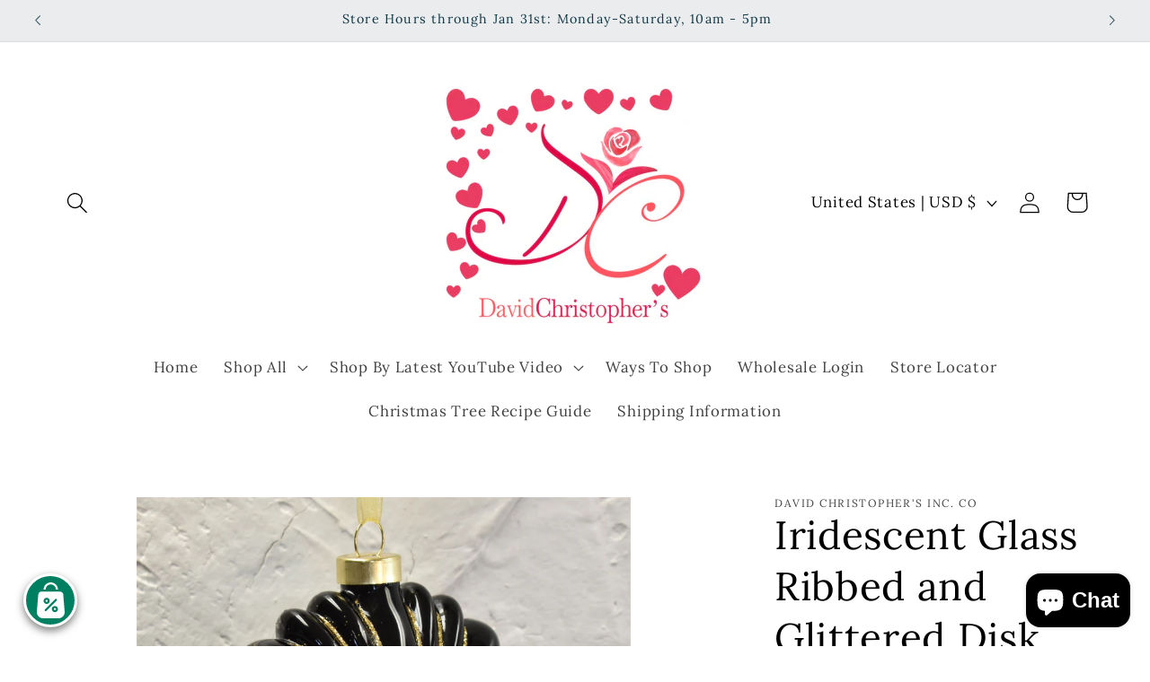

--- FILE ---
content_type: application/x-javascript
request_url: https://cdn.roseperl.com/storelocator-prod/fo/david-christophers-inc-co-1758285567.js?shop=david-christophers-inc-co.myshopify.com
body_size: 4227
content:
SCASLFo={"locations":[],"setting":{"id":9871,"store_id":12196,"apikey":"AIzaSyCmA4fegON2wbW-pP-evbb0wZVfPW06A6o","timestamp":"1758285565","wtb_timestamp":"1758285566","radius":"10,20,30,60","df_radius":60,"df_measurement":"m","selected_tags":"","selected_wfields":"title,web,address,country,state,city,zipcode,distance","selected_lfields":"title,store_image,address,country,state,city,zipcode,distance,direction","zoom":12,"extrafield":"","status":1,"auto_publish":0,"created_at":"2021-01-27T10:41:00.000000Z","updated_at":"2025-09-19T12:39:26.000000Z","alltags":0,"autogeocode":1,"max_results":60,"search_bg_color":"#ffffff","search_border_color":"#cccccc","loc_btn_color":"#6c78eb","search_btn_color":"#6c78eb","map_border_color":"#cccccc","map_bg_color":"#ffffff","info_border_color":"#cccccc","info_bg_color":"#ffffff","info_shop_name_color":"#000000","info_shop_info_color":"#555555","info_shop_info_font":"","info_shop_name_font":"","image_position":null,"nondynamic_thumbnail_size":null,"dynamic_thumbnail_size":null,"page_title":"Find Stores Who Carry David Christopher's Products. Contact Individual Store For Availability. All Curbside Pick Ups ordered through our website are in Sheffield, Alabama.","curr_loc_text":"Current Location","radius_text":"Search Radius","msr_text":"Search Radius Measurement","find_loc_btn_text":"Find My Location","search_btn_text":"Search","filter_tags_text":"Filter Tags","add_error_alert":"Unable to find address","distance_error_alert":"Unfortunately, our closest location is more than","no_result_title":"No results. Shop online at shopdavidchristophers.com","no_result_tags":"No locations were found with the given tags. Please modify your selections or input.","info_border_size":1,"map_border_size":1,"search_border_size":1,"map_style_name":"default","map_style_data":"","search_font":"","store_sort":"default","no_result_go_to_home_page":"Go to home page","default_view":1,"default_latitude":"34.7542256","default_longitude":"-87.698093","filter_tags_by":"and","default_view_zoom":12,"restric_country":"","kilometers_text":"kilometers","miles_text":"miles","cluster":1,"max_result_in_first_loading":100,"no_limit_text":"No Limit","location_is_disabled_text":"","location_is_disabled_alert":"","direction_text":"","map_text":"","list_text":"","less_text":"","more_text":"","meter_unit_text":"","kilometer_unit_text":"","sunday_text":"","saturday_text":"","friday_text":"","thursday_text":"","wednesday_text":"","tuesday_text":"","monday_text":"","closes_soon_text":"","closes_text":"","closed_text":"","open_now_text":"","opens_text":"","open_text":"","sunday_acronym_text":"","saturday_acronym_text":"","friday_acronym_text":"","thursday_acronym_text":"","wednesday_acronym_text":"","tuesday_acronym_text":"","monday_acronym_text":"","hours_might_differ":"","query_url":1,"clusters_style":"default","clustering_custom":"{\"cluster_color_level_1\":\"#ffffff\",\"cluster_image_level_1\":\"https:\\\/\\\/developers.google.com\\\/maps\\\/documentation\\\/javascript\\\/examples\\\/markerclusterer\\\/m1.png\",\"cluster_color_level_2\":\"#ffffff\",\"cluster_image_level_2\":\"https:\\\/\\\/developers.google.com\\\/maps\\\/documentation\\\/javascript\\\/examples\\\/markerclusterer\\\/m2.png\",\"cluster_color_level_3\":\"#ffffff\",\"cluster_image_level_3\":\"https:\\\/\\\/developers.google.com\\\/maps\\\/documentation\\\/javascript\\\/examples\\\/markerclusterer\\\/m3.png\",\"cluster_color_level_4\":\"#ffffff\",\"cluster_image_level_4\":\"https:\\\/\\\/developers.google.com\\\/maps\\\/documentation\\\/javascript\\\/examples\\\/markerclusterer\\\/m4.png\",\"cluster_color_level_5\":\"#ffffff\",\"cluster_image_level_5\":\"https:\\\/\\\/developers.google.com\\\/maps\\\/documentation\\\/javascript\\\/examples\\\/markerclusterer\\\/m5.png\"}","no_result_url":"","dynamic_view":0,"dynamic_view_realtime":0,"autocomplete_option":"address","enter_a_location_text":"Enter a location","pegman":1,"map_satellite_option":1,"zoom_control":1,"time_format":0,"display_timezone":1,"timezone":null,"icon_color":null,"oh_icon":null,"web_url_icon":null,"fax_icon":null,"email_icon":null,"phone_icon":null,"address_icon":null,"stockist_setup":0,"restricted_map_view":0,"wtb_v2":0,"wtb_v1":0,"wtb_setup":null,"wtb_layout":null,"fo_setup":null,"unlimited_search_radius":1,"display_operating_hours":0,"operating_hours":null,"date_overrides":null,"location_sort":null,"view_map_btn_text":"View Map"},"cdn_app_url":"https:\/\/cdn.roseperl.com","cdn_amai_url":"https:\/\/cdn.roseperl.com\/storelocator-prod","static_files":[{"id":8,"file_name":"findonline.css","file_path":"\/assets\/css\/findonline-1756464854.css","timestamp":"1756464854","created_at":"2025-08-29T10:54:14.000000Z","updated_at":"2025-08-29T10:54:14.000000Z"},{"id":1,"file_name":"tag.png","file_path":"\/assets\/img\/tag.png","timestamp":null,"created_at":"2024-03-05T07:12:18.000000Z","updated_at":"2024-03-05T07:12:18.000000Z"},{"id":2,"file_name":"close-icon-dark.png","file_path":"\/assets\/img\/close-icon-dark.png","timestamp":null,"created_at":"2024-03-05T07:12:18.000000Z","updated_at":"2024-03-05T07:12:18.000000Z"},{"id":3,"file_name":"infobubble.min.js","file_path":"\/assets\/js\/infobubble.min.js","timestamp":null,"created_at":"2024-03-05T07:12:18.000000Z","updated_at":"2024-03-05T07:12:18.000000Z"},{"id":4,"file_name":"jquery.storelocator.js","file_path":"\/assets\/js\/jquery.storelocator-1758079018.js","timestamp":"1758079018","created_at":"2024-03-05T07:12:18.000000Z","updated_at":"2025-09-17T03:16:58.000000Z"},{"id":5,"file_name":"dealerform.css","file_path":"\/assets\/css\/dealerform-1756199376.css","timestamp":"1756199376","created_at":"2024-03-05T07:12:18.000000Z","updated_at":"2025-08-26T09:09:36.000000Z"},{"id":6,"file_name":"storelocator.css","file_path":"\/assets\/css\/storelocator-1756199376.css","timestamp":"1756199376","created_at":"2024-03-05T07:12:18.000000Z","updated_at":"2025-08-26T09:09:36.000000Z"},{"id":7,"file_name":"wtb.css","file_path":"\/assets\/css\/wtb-1757075447.css","timestamp":"1757075447","created_at":"2024-03-05T07:12:18.000000Z","updated_at":"2025-09-05T12:30:47.000000Z"}]};
/*! Find Online Script Store Locator - v1.0 - 2025-08-29 */
var foLayout,foSetup;const FO_APP_EMBED_QUERY=".shopify-app-block #fo-app-embed";foSetup=SCASLFo.setting.fo_setup?JSON.parse(SCASLFo.setting.fo_setup):getDefaultFoSetup();const SCASLFindOnlineUrlParams=new URLSearchParams(window.location.search);var isFindOnlinePreview=!(!SCASLFindOnlineUrlParams.get("preview")&&!SCASLFindOnlineUrlParams.get("oseid")),previewFOLayoutQueryString="",isFindOnlinePreviewRoot=isFindOnlinePreview;const SCASLFoCssFileName="findonline.css";if(isFindOnlinePreview){foSetup={pfText:SCASLFindOnlineUrlParams.get("text"),pfColor:"#"+SCASLFindOnlineUrlParams.get("textColor"),pfBgColor:"#"+SCASLFindOnlineUrlParams.get("bgColor"),pfIconColor:"#"+SCASLFindOnlineUrlParams.get("iconColor"),position:SCASLFindOnlineUrlParams.get("position"),elem:SCASLFindOnlineUrlParams.get("elem"),icon:{id:SCASLFindOnlineUrlParams.get("iconId"),align:SCASLFindOnlineUrlParams.get("iconAlign")}},SCASLFindOnlineUrlParams.get("text")||(foSetup=getDefaultFoSetup());var iconIndex=foSetup.icon.id.split("-")[1]-1;-1!=iconIndex&&(foSetup.icon.src=ICON_LIST[iconIndex])}function loadjscssfile(e,t){if("js"==t)(n=document.createElement("script")).setAttribute("type","text/javascript"),n.setAttribute("src",e);else if("css"==t){var n;(n=document.createElement("link")).setAttribute("rel","stylesheet"),n.setAttribute("type","text/css"),n.setAttribute("href",e)}void 0!==n&&document.getElementsByTagName("head")[0].appendChild(n)}function getDefaultFoSetup(){return{pfText:"Find Online",pfColor:"#FFFFFF",pfBgColor:"#1E85F2",pfIconColor:"#FFFFFF",icon:{id:"icon-44",align:"left",src:'<svg viewBox="0 0 20 20"><path fill-rule="evenodd" d="M1 1c0-.552.45-1 1.004-1h1.505c.831 0 1.505.672 1.505 1.5v.56l12.574.908c.877.055 1.52.843 1.397 1.71l-.866 6.034a1.504 1.504 0 0 1-1.489 1.288h-11.616v2h10.043a3.005 3.005 0 0 1 3.011 3c0 1.657-1.348 3-3.01 3a3.005 3.005 0 0 1-2.84-4h-5.368a3.005 3.005 0 0 1-2.84 4 3.005 3.005 0 0 1-3.01-3c0-1.306.838-2.418 2.007-2.83v-12.17h-1.003a1.002 1.002 0 0 1-1.004-1zm4.014 3.064v5.936h11.18l.727-5.07-11.907-.866zm9.04 12.936c0-.552.449-1 1.003-1 .554 0 1.004.448 1.004 1s-.45 1-1.004 1a1.002 1.002 0 0 1-1.003-1zm-11.047 0c0-.552.45-1 1.004-1s1.003.448 1.003 1-.449 1-1.003 1a1.002 1.002 0 0 1-1.004-1z"></path></svg>'},position:"below",elem:'form[action="/cart/add"] button[type="submit"]'}}function scaloadScript(e,t){var n=document.createElement("script");n.type="text/javascript",n.readyState?n.onreadystatechange=function(){"loaded"!=n.readyState&&"complete"!=n.readyState||(n.onreadystatechange=null,t())}:n.onload=function(){t()},n.src=e,document.getElementsByTagName("head")[0].appendChild(n)}function checkVersion(e,t){try{var n=e.split("."),i=t.split("."),o=1e8*parseInt(n[0])+1e6*parseInt(n[1])+1e4*parseInt(n[2]),r=1e8*parseInt(i[0])+1e6*parseInt(i[1])+1e4*parseInt(i[2]);return o>r?1:o<r?-1:0}catch(e){console.log(e)}return 1}function getAddToCartOnPreview(e){var t=null;return e("#MainContent form").each(function(n,i){if(e(this).attr("id").includes("product-form-template"))return t=e(this).find('button[type="submit"]'),!1}),t}function showFoBtn(e){var t=e(foSetup.elem),n="",i="";foSetup.icon.src&&("left"==foSetup.icon.align?n=foSetup.icon.src:i=foSetup.icon.src);var o='<div id="fo-btn">'+n+"<span></span>"+i+"</div>";if("undefined"!=typeof isOlAppBlock||"undefined"!=typeof isOlAppEmbed){if(e("#ab-fo-wrapper").empty().append(o),"undefined"==typeof isOlAppBlock&&"undefined"!=typeof isOlAppEmbed){var r=e(FO_APP_EMBED_QUERY).parent();t.length||(t=getAddToCartOnPreview(e)),"below"==foSetup.position?isFindOnlinePreviewRoot?t.after(o):t.after(r):isFindOnlinePreviewRoot?e(o).insertBefore(t):r.insertBefore(t),e("#fo-app-embed").show(),e(FO_APP_EMBED_QUERY+" #ab-fo-wrapper").attr("style","margin-bottom: 10px !important; margin-top: 10px !important;")}e(".product--no-media").length&&e("#ab-fo-wrapper").css({"max-width":"298px",margin:"auto"})}e("#fo-btn span").text(foSetup.pfText),e("#fo-btn").css({color:foSetup.pfColor,background:foSetup.pfBgColor}),e("#fo-btn svg").css("fill",foSetup.pfIconColor)}function canShowFO(){return!0}function getFromSpecifyElement(e){var t=e(".form-options select"),n=0,i="";if(t.each(function(n){i+=e(this).val(),n!=t.length-1&&(i+=" / ")}),i){var o=SCASLShopifyProduct.variants.findIndex(e=>e.title==i);-1!=o&&(n=SCASLShopifyProduct.variants[o].id)}return n}function getFromForm(e){var t=e('form[action="/cart/add"] [name="id"]');return t.length?parseInt(t.val()):0}function getFromUrl(e){var t=new URLSearchParams(window.location.search);return t.get("variant")?parseInt(t.get("variant")):0}function initFO(e,t=!0){e("#fo-btn").remove(),canShowFO()&&(isFindOnlinePreview=!1,foSetup=SCASLFo.setting.fo_setup?JSON.parse(SCASLFo.setting.fo_setup):getDefaultFoSetup()),(isFindOnlinePreview||canShowFO())&&showFoBtn(e)}function startFO(e){initFO(e)}function renderOnlineRetailers(){if(!SCASLFo||!SCASLFo.locations||!Array.isArray(SCASLFo.locations))return'<div class="no-retailers">No online retailers available</div>';var e="";return SCASLFo.locations.forEach(function(t){if(t.title){var n="";n=t.store_image&&""!==t.store_image.trim()?t.store_image:t.secondary_image&&""!==t.secondary_image.trim()?t.secondary_image:"",e+='<div class="retailer-card"><div class="retailer-logo"><img src="'+n+'" alt="'+t.title+'" loading="lazy" ></div><a href="'+(t.web||"#")+'" target="_blank" rel="noopener noreferrer" class="retailer-name">'+t.title+"</a></div>"}}),e||'<div class="no-retailers">No online retailers available</div>'}function showFOPopup(e,t){var n='<svg xmlns="http://www.w3.org/2000/svg" viewBox="0 0 320 512"><path d="M310.6 150.6c12.5-12.5 12.5-32.8 0-45.3s-32.8-12.5-45.3 0L160 210.7 54.6 105.4c-12.5-12.5-32.8-12.5-45.3 0s-12.5 32.8 0 45.3L114.7 256 9.4 361.4c-12.5 12.5-12.5 32.8 0 45.3s32.8 12.5 45.3 0L160 301.3 265.4 406.6c12.5 12.5 32.8 12.5 45.3 0s12.5-32.8 0-45.3L205.3 256 310.6 150.6z"></path></svg>';t&&(n="");var i='<div id="fo-popup-wrapper"><div id="fo-popup"><div class="fo-popup-header"><div class="fo-popup-header-title"><span>Online Stockist/Dealers</span></div></div><div id="fo-body"><div id="retailers-container">'+renderOnlineRetailers()+"</div></div></div></div>";e("body").append(i),t&&e("#detail-location").hide(),e("body").on("click","#fo-btn",async function(){isFindOnlinePreview||(e("#fo-popup-wrapper").css("display","flex"),await sleep(2e3))}),e("body").on("click",function(t){var n=e("#fo-popup-wrapper");"fo-popup-wrapper"==e(t.target).attr("id")&&n.is(":visible")&&n.hide()}),e("body").on("click","#detail-location-title svg",function(){e(this).parent().parent().parent().parent().parent().hide()}),e("body").on("click","#fo-mobile-container svg",function(){e(this).parent().parent().parent().hide()}),e("body").on("click","#close-icon",function(){e(this).parent().remove()}),e("body").on("change","variant-radios fieldset input, select",function(){initFO(e,!1)})}function sleep(e){return new Promise(t=>setTimeout(t,e))}!function(){var e=/iPad|iPhone|iPod/.test(navigator.userAgent)&&!window.MSStream;isMobileScreen=!!e||navigator.userAgentData.mobile,isMobileScreen=!1;var t=SCASLFo.static_files.findIndex(e=>"findonline.css"==e.file_name);if(-1!=t){var n=SCASLFo.static_files[t].file_path;"undefined"==typeof jQuery||checkVersion("3.0.0",jQuery.fn.jquery)>0?scaloadScript("//ajax.googleapis.com/ajax/libs/jquery/3.0.0/jquery.min.js",function(){loadjscssfile(SCASLFo.cdn_amai_url+n,"css"),jQuerySCASL=jQuery.noConflict(!0),showFOPopup(jQuerySCASL,isMobileScreen),startFO(jQuerySCASL)}):(loadjscssfile(SCASLFo.cdn_amai_url+n,"css"),jQuerySCASL=jQuery,showFOPopup(jQuerySCASL,isMobileScreen),startFO(jQuerySCASL))}}();

--- FILE ---
content_type: application/x-javascript
request_url: https://cdn.roseperl.com/storelocator-prod/setting/david-christophers-inc-co-1758285565.js?shop=david-christophers-inc-co.myshopify.com
body_size: 95301
content:
SCASLSetting={"apikey":"AIzaSyCmA4fegON2wbW-pP-evbb0wZVfPW06A6o","radius":["10","20","30","60"],"df_radius":60,"df_measurement":"m","selected_tags":[],"selected_wfields":["title","web","address","country","state","city","zipcode","distance"],"wstyle":"#scasl-window-container #scasl-title{display:block !important}\n#scasl-window-container #scasl-web{display:block !important}\n#scasl-window-container #scasl-address{display:block !important}\n#scasl-window-container #scasl-country{display:inline-block !important}\n#scasl-window-container #scasl-state{display:inline-block !important}\n#scasl-window-container #scasl-city{display:inline-block !important}\n#scasl-window-container #scasl-zipcode{display:inline-block !important}\n#scasl-window-container #scasl-distance{display:block !important}\n","selected_lfields":["title","store_image","address","country","state","city","zipcode","distance","direction"],"lstyle":"#scasl-list-container #scasl-title{display:block !important}\n#scasl-list-container #scasl-store_image{display:block !important}\n#scasl-list-container #scasl-address{display:block !important}\n#scasl-list-container #scasl-country{display:inline-block !important}\n#scasl-list-container #scasl-state{display:inline-block !important}\n#scasl-list-container #scasl-city{display:inline-block !important}\n#scasl-list-container #scasl-zipcode{display:inline-block !important}\n#scasl-list-container #scasl-distance{display:block !important}\n#scasl-list-container #scasl-direction{display:block !important}\n","zoom":12,"extrafield":"","status":1,"autogeocode":1,"alltags":0,"search_bg_color":"#ffffff","search_border_color":"#cccccc","search_border_size":1,"loc_btn_color":"#6c78eb","search_btn_color":"#6c78eb","map_border_color":"#cccccc","map_border_size":1,"map_bg_color":"#ffffff","info_border_color":"#cccccc","info_border_size":1,"info_bg_color":"#ffffff","info_shop_name_color":"#000000","info_shop_info_color":"#555555","info_shop_info_font":"","info_shop_name_font":"","search_font":"","page_title":"Find Stores Who Carry David Christopher's Products. Contact Individual Store For Availability. All Curbside Pick Ups ordered through our website are in Sheffield, Alabama.","curr_loc_text":"Current Location","radius_text":"Search Radius","msr_text":"Search Radius Measurement","find_loc_btn_text":"Find My Location","search_btn_text":"Search","filter_tags_text":"Filter Tags","enter_a_location_text":"Enter a location","add_error_alert":"Unable to find address","distance_error_alert":"Unfortunately, our closest location is more than","no_result_title":"No results. Shop online at shopdavidchristophers.com","no_result_tags":"No locations were found with the given tags. Please modify your selections or input.","max_results":60,"scasl_phone_label":"","scasl_fax_label":"","scasl_email_label":"","scasl_schedule_label":"","map_style_name":"default","map_style_data":"","no_result_go_to_home_page":"Go to home page","default_view":1,"default_latitude":"34.7542256","default_longitude":"-87.698093","filter_tags_by":"and","default_view_zoom":12,"restric_country":[],"restric_country_text":"","miles_text":"miles","kilometers_text":"kilometers","cluster":1,"max_result_in_first_loading":100,"no_limit_text":"No Limit","query_url":1,"clusters_style":"default","clustering_custom":"{\"cluster_color_level_1\":\"#ffffff\",\"cluster_image_level_1\":\"https:\\\/\\\/developers.google.com\\\/maps\\\/documentation\\\/javascript\\\/examples\\\/markerclusterer\\\/m1.png\",\"cluster_color_level_2\":\"#ffffff\",\"cluster_image_level_2\":\"https:\\\/\\\/developers.google.com\\\/maps\\\/documentation\\\/javascript\\\/examples\\\/markerclusterer\\\/m2.png\",\"cluster_color_level_3\":\"#ffffff\",\"cluster_image_level_3\":\"https:\\\/\\\/developers.google.com\\\/maps\\\/documentation\\\/javascript\\\/examples\\\/markerclusterer\\\/m3.png\",\"cluster_color_level_4\":\"#ffffff\",\"cluster_image_level_4\":\"https:\\\/\\\/developers.google.com\\\/maps\\\/documentation\\\/javascript\\\/examples\\\/markerclusterer\\\/m4.png\",\"cluster_color_level_5\":\"#ffffff\",\"cluster_image_level_5\":\"https:\\\/\\\/developers.google.com\\\/maps\\\/documentation\\\/javascript\\\/examples\\\/markerclusterer\\\/m5.png\"}","no_result_url":"","autocomplete_option":"address","store_sort":"default","view_map_btn_text":"View Map","created_at":"2021-01-27T10:41:00.000000Z","unlimited_search_radius":1,"dynamic_view":0,"dynamic_view_realtime":0,"pegman":1,"map_satellite_option":1,"zoom_control":1,"restricted_map_view":0,"display_operating_hours":0,"operating_hours":null,"date_overrides":null,"location_is_disabled_alert":"","location_is_disabled_text":"","kilometer_unit_text":"","meter_unit_text":"","more_text":"","less_text":"","list_text":"","map_text":"","direction_text":"","image_position":"beside","image_size":"medium","open_text":"","opens_text":"","open_now_text":"","closed_text":"","closes_text":"","closes_soon_text":"","monday_text":"","tuesday_text":"","wednesday_text":"","thursday_text":"","friday_text":"","saturday_text":"","sunday_text":"","hours_might_differ":"","monday_acronym_text":"","tuesday_acronym_text":"","wednesday_acronym_text":"","thursday_acronym_text":"","friday_acronym_text":"","saturday_acronym_text":"","sunday_acronym_text":"","address_icon":null,"phone_icon":null,"email_icon":null,"fax_icon":null,"web_url_icon":null,"oh_icon":null,"icon_color":null,"def_apk":"AIzaSyCIc9H3z2GFNnygX9XBLq08MYJsZ1ljp8A","locationsRaw":"[{\"lat\":\"34.7541641\",\"lng\":\"-87.69815349999999\",\"id\":6756972,\"name\":\"David Christopher's Artistic Design, Gifts & Decor\",\"phone\":\"256-389-9424\",\"email\":\"shop@davidchristophers.com\",\"web\":\"http:\\\/\\\/www.davidchristophers.com\",\"webdisplay\":\"www.davidchristophers.com\",\"store_image\":\"\\\/\\\/cdn.shopify.com\\\/s\\\/files\\\/1\\\/0117\\\/6223\\\/7540\\\/t\\\/1\\\/assets\\\/scasl_1611691793dc-logo-400x200_compact.png\",\"address\":\"411 S Montgomery Ave\",\"country\":\"USA\",\"state\":\"AL\",\"city\":\"Sheffield\",\"postal\":\"35660\",\"priority\":1,\"apply_to_type\":1},{\"lat\":\"37.7462068\",\"lng\":\"-82.790716\",\"id\":6758122,\"name\":\"Prestonsburg Floral and Gifts\",\"address\":\"90 Trabis Branch Road\",\"state\":\"KY\",\"city\":\"East Point\",\"postal\":\"41216-\",\"priority\":1,\"apply_to_type\":1},{\"lat\":\"39.3451798\",\"lng\":\"-84.2691423\",\"id\":6758124,\"name\":\"King?s Island\",\"address\":\"6300 Kings island drive\",\"state\":\"OH\",\"city\":\"Kings Island\",\"postal\":\"45034\",\"priority\":1,\"apply_to_type\":1},{\"lat\":\"35.598064\",\"lng\":\"-87.0442158\",\"id\":6758126,\"name\":\"Tom Harmon Designs\",\"address\":\"1913 Overton Drive\",\"state\":\"TN\",\"city\":\"Columbia\",\"postal\":\"38401\",\"priority\":1,\"apply_to_type\":1},{\"lat\":\"36.87717\",\"lng\":\"-89.5907585\",\"id\":6758128,\"name\":\"Personal Expressions\",\"address\":\"127 West Center Street\",\"state\":\"MO\",\"city\":\"Sikeston\",\"postal\":\"63801\",\"priority\":1,\"apply_to_type\":1},{\"lat\":\"30.4789091\",\"lng\":\"-87.9053438\",\"id\":6758130,\"name\":\"Hodge Podge\",\"address\":\"17400 Stillwood Lane\",\"state\":\"AL\",\"city\":\"Fairhope\",\"postal\":\"36532-\",\"priority\":1,\"apply_to_type\":1},{\"lat\":\"34.9132201\",\"lng\":\"-90.0477865\",\"id\":6758132,\"name\":\"Bon Von\",\"address\":\"3590 Sherrod Rd\",\"state\":\"MS\",\"city\":\"Nesbit\",\"postal\":\"38651\",\"priority\":1,\"apply_to_type\":1},{\"lat\":\"34.8258268\",\"lng\":\"-87.2940598\",\"id\":6758136,\"name\":\"Village Interiors\",\"address\":\"1601 Lee St\",\"state\":\"AL\",\"city\":\"Rogersville\",\"postal\":\"35652\",\"priority\":1,\"apply_to_type\":1},{\"lat\":\"33.5258921\",\"lng\":\"-88.4377455\",\"id\":6758137,\"name\":\"Purple Elephant, The\",\"address\":\"441 Wilkins Wise Rd.\",\"state\":\"MS\",\"city\":\"Columbus\",\"postal\":\"39705-\",\"priority\":1,\"apply_to_type\":1},{\"lat\":\"38.1959107\",\"lng\":\"-84.8952976\",\"id\":6758139,\"name\":\"Benjamin?s Flowers and Gifts LLC\",\"address\":\"40 Devils Hollow Access Rd STE #1\",\"state\":\"KY\",\"city\":\"Frankfort\",\"postal\":\"40601\",\"priority\":1,\"apply_to_type\":1},{\"lat\":\"41.5700379\",\"lng\":\"-97.8648703\",\"id\":6758141,\"name\":\"St. Edward Floral\",\"address\":\"315 Beaver St.\",\"state\":\"NE\",\"city\":\"St. Edward\",\"postal\":\"68660\",\"priority\":1,\"apply_to_type\":1},{\"lat\":\"40.8468238\",\"lng\":\"-84.327786\",\"id\":6758143,\"name\":\"Flowers On Fifth LLC\",\"address\":\"940 East Fifth Street\",\"state\":\"OH\",\"city\":\"Delphos\",\"postal\":\"45833\",\"priority\":1,\"apply_to_type\":1},{\"lat\":\"46.8068607\",\"lng\":\"-100.7804361\",\"id\":6758145,\"name\":\"Roberts Floral\",\"address\":\"210 n 8th st.\",\"state\":\"ND\",\"city\":\"Bismarck\",\"postal\":\"58501\",\"priority\":1,\"apply_to_type\":1},{\"lat\":\"47.1987311\",\"lng\":\"-121.9891798\",\"id\":6758147,\"name\":\"Work-Sports & Outdoors\",\"address\":\"840 Roosevelt Ave\",\"state\":\"WA\",\"city\":\"Enumclaw\",\"postal\":\"98022\",\"priority\":1,\"apply_to_type\":1},{\"lat\":\"26.6642126\",\"lng\":\"-80.268769\",\"id\":6758149,\"name\":\"Wellington Florist, Inc\",\"phone\":\"(800) 226-9299\",\"address\":\"13889 Wellington Trace, Ste A12\",\"state\":\"FL\",\"city\":\"Wellington\",\"postal\":\"33414\",\"priority\":1,\"apply_to_type\":1},{\"lat\":\"34.038988\",\"lng\":\"-94.3297441\",\"id\":6758151,\"name\":\"Southern Girls Flowers, Gifts & More\",\"address\":\"214 N Lakeside Dr\",\"state\":\"AR\",\"city\":\"De Queen\",\"postal\":\"71832\",\"priority\":1,\"apply_to_type\":1},{\"lat\":\"34.016436\",\"lng\":\"-81.0005099\",\"id\":6758152,\"name\":\"Traditions, LTD\",\"address\":\"1705 York Drive\",\"state\":\"SC\",\"city\":\"Columbia\",\"postal\":\"29204\",\"priority\":1,\"apply_to_type\":1},{\"lat\":\"35.5683021\",\"lng\":\"-92.1772236\",\"id\":6758154,\"name\":\"New Bloom Flowers\",\"address\":\"8379 Edgemont Rd.\",\"state\":\"AR\",\"city\":\"Higden\",\"postal\":\"72067\",\"priority\":1,\"apply_to_type\":1},{\"lat\":\"37.0360193\",\"lng\":\"-88.6673121\",\"id\":6758156,\"name\":\"Hank Bros True Value Hardware\",\"address\":\"3101 Lone Oak Rd.\",\"state\":\"KY\",\"city\":\"Paducah\",\"postal\":\"42003\",\"priority\":1,\"apply_to_type\":1},{\"lat\":\"34.055294\",\"lng\":\"-80.9751718\",\"id\":6758158,\"name\":\"Casual Living\",\"address\":\"6006 Two Notch Road\",\"state\":\"SC\",\"city\":\"Columbia\",\"postal\":\"29223\",\"priority\":1,\"apply_to_type\":1},{\"lat\":\"35.9408686\",\"lng\":\"-83.9828174\",\"id\":6758160,\"name\":\"Mayo Garden Centers\",\"address\":\"4718 Kingston Pike\",\"state\":\"TN\",\"city\":\"Knoxville\",\"postal\":\"37919\",\"priority\":1,\"apply_to_type\":1},{\"lat\":\"37.8787134\",\"lng\":\"-84.573458\",\"id\":6758162,\"name\":\"Nicholasville Florist\",\"address\":\"206 S. Main Street\",\"state\":\"KY\",\"city\":\"Nicholasville\",\"postal\":\"40356-\",\"priority\":1,\"apply_to_type\":1},{\"lat\":\"32.0404072\",\"lng\":\"-88.7256973\",\"id\":6758164,\"name\":\"M&M Florist & Gifts\",\"phone\":\"(601) 776-2741\",\"address\":\"127 E Church St\",\"state\":\"MS\",\"city\":\"Quitman\",\"postal\":\"39355\",\"priority\":1,\"apply_to_type\":1},{\"lat\":\"34.8673752\",\"lng\":\"-84.3217652\",\"id\":6758166,\"name\":\"Silks for Less\",\"address\":\"3423  E. First St.\",\"state\":\"GA\",\"city\":\"Blue Ridge\",\"postal\":\"30513-\",\"priority\":1,\"apply_to_type\":1},{\"lat\":\"36.7528007\",\"lng\":\"-86.1889626\",\"id\":6758168,\"name\":\"Hobdy's Florist\",\"address\":\"210 East Main Street\",\"state\":\"KY\",\"city\":\"Scottsville\",\"postal\":\"41264\",\"priority\":1,\"apply_to_type\":1},{\"lat\":\"33.6718783\",\"lng\":\"-94.1354837\",\"id\":6758169,\"name\":\"Pam & Co.\",\"address\":\"440 west main\",\"state\":\"AR\",\"city\":\"Ashdown\",\"postal\":\"71822\",\"priority\":1,\"apply_to_type\":1},{\"lat\":\"32.3820977\",\"lng\":\"-86.1757918\",\"id\":6758171,\"name\":\"Quite the Pair\",\"address\":\"15 Mitylene Park Lane\",\"state\":\"AL\",\"city\":\"Montgomery\",\"postal\":\"36117\",\"priority\":1,\"apply_to_type\":1},{\"lat\":\"33.9834635\",\"lng\":\"-88.487042\",\"id\":6758173,\"name\":\"All That and A Little More\",\"address\":\"215 Main Street South\",\"state\":\"MS\",\"city\":\"Amory\",\"postal\":\"38821\",\"priority\":1,\"apply_to_type\":1},{\"lat\":\"40.8149227\",\"lng\":\"-96.6432262\",\"id\":6758175,\"name\":\"Stem Gallery\",\"address\":\"5630 P Street, Ste 101\",\"state\":\"NE\",\"city\":\"Lincoln\",\"postal\":\"68505\",\"priority\":1,\"apply_to_type\":1},{\"lat\":\"35.2197658\",\"lng\":\"-80.8008574\",\"id\":6758177,\"name\":\"Midwood Flower Shop\",\"address\":\"2415 Central Ave.\",\"state\":\"NC\",\"city\":\"Charlotte\",\"postal\":\"28205\",\"priority\":1,\"apply_to_type\":1},{\"lat\":\"38.9517096\",\"lng\":\"-92.3269016\",\"id\":6758179,\"name\":\"Kents Floral Gallery& Gifts\",\"address\":\"919 E. Broadway\",\"state\":\"MO\",\"city\":\"Columbia\",\"postal\":\"65201\",\"priority\":1,\"apply_to_type\":1},{\"lat\":\"46.2196107\",\"lng\":\"-119.7906301\",\"id\":6758180,\"name\":\"Sister to Sister\",\"address\":\"10 Merlot Drive Suite B\",\"state\":\"WA\",\"city\":\"Prosser\",\"postal\":\"99350\",\"priority\":1,\"apply_to_type\":1},{\"lat\":\"34.7898067\",\"lng\":\"-88.1720502\",\"id\":6758182,\"name\":\"Pray Pottery\",\"address\":\"209 County Rd 197\",\"state\":\"MS\",\"city\":\"Iuka\",\"postal\":\"38852\",\"priority\":1,\"apply_to_type\":1},{\"lat\":\"37.7352944\",\"lng\":\"-84.3139762\",\"id\":6758184,\"name\":\"The Cotton Market\",\"address\":\"200 Wayne Dr\",\"state\":\"KY\",\"city\":\"Richmond\",\"postal\":\"40475\",\"priority\":1,\"apply_to_type\":1},{\"lat\":\"40.2985203\",\"lng\":\"-76.2996363\",\"id\":6758186,\"name\":\"Pathelen Flower & Gifts\",\"address\":\"1038 West Main St.\",\"state\":\"KY\",\"city\":\"Shelbyville\",\"postal\":\"40065\",\"priority\":1,\"apply_to_type\":1},{\"lat\":\"41.7167019\",\"lng\":\"-83.7033069\",\"id\":6758187,\"name\":\"Beautiful Blooms\",\"address\":\"5675 Main St\",\"state\":\"OH\",\"city\":\"Sylvania\",\"postal\":\"43560\",\"priority\":1,\"apply_to_type\":1},{\"lat\":\"38.2559724\",\"lng\":\"-85.7291422\",\"id\":6758190,\"name\":\"Work the Metal \",\"address\":\"1201B story ave.\",\"state\":\"KY\",\"city\":\"Louisville\",\"postal\":\"40206\",\"priority\":1,\"apply_to_type\":1},{\"lat\":\"36.164964\",\"lng\":\"-85.499206\",\"id\":6758192,\"name\":\"Gunnels\",\"address\":\"104 N. Washington Ave.\",\"state\":\"TN\",\"city\":\"Cookeville\",\"postal\":\"38501\",\"priority\":1,\"apply_to_type\":1},{\"lat\":\"35.9295736\",\"lng\":\"-84.0014487\",\"id\":6758194,\"name\":\"Mango Decor & Co.\",\"address\":\"311 S. Northshore Dr.\",\"state\":\"TN\",\"city\":\"Knoxville\",\"postal\":\"37919-\",\"priority\":1,\"apply_to_type\":1},{\"lat\":\"35.6001828\",\"lng\":\"-87.0734114\",\"id\":6758196,\"name\":\"Mum's The Word\",\"address\":\"1330 Trotwood Ave\",\"state\":\"TN\",\"city\":\"Columbia\",\"postal\":\"38401\",\"priority\":1,\"apply_to_type\":1},{\"lat\":\"36.3915623\",\"lng\":\"-86.4346618\",\"id\":6758198,\"name\":\"Perkins Drugs & Gift Shop\",\"address\":\"532 Hartsville Pike\",\"state\":\"TN\",\"city\":\"Gallatin\",\"postal\":\"37066\",\"priority\":1,\"apply_to_type\":1},{\"lat\":\"34.3092302\",\"lng\":\"-89.935674\",\"id\":6758200,\"name\":\"Blossoms\",\"address\":\"556 Hwy 6 E\",\"state\":\"MS\",\"city\":\"Batesville\",\"postal\":\"38606\",\"priority\":1,\"apply_to_type\":1},{\"lat\":\"36.780603\",\"lng\":\"-89.3847602\",\"id\":6758202,\"name\":\"The East Prairie Flower Shop\",\"address\":\"207 E Main St\",\"state\":\"MO\",\"city\":\"East Prairie\",\"postal\":\"63845\",\"priority\":1,\"apply_to_type\":1},{\"lat\":\"48.866669\",\"lng\":\"2.3174956\",\"id\":6758204,\"name\":\"Hunt Life Limited\",\"address\":\"11 Champs Elysees\",\"city\":\"Marraval\",\"priority\":1,\"apply_to_type\":1},{\"lat\":\"27.0974088\",\"lng\":\"-80.2916454\",\"id\":6758206,\"name\":\"Holidays by KMac\",\"address\":\"8842 SW Horizon CT.\",\"state\":\"FL\",\"city\":\"Stuart\",\"postal\":\"34997\",\"priority\":1,\"apply_to_type\":1},{\"lat\":\"29.644167\",\"lng\":\"-98.621335\",\"id\":6758208,\"name\":\"Cheryl Boriack\",\"address\":\"21715 IH-10 west\",\"state\":\"TX\",\"city\":\"San Antonio\",\"postal\":\"78257\",\"priority\":1,\"apply_to_type\":1},{\"lat\":\"45.0498179\",\"lng\":\"-87.2803329\",\"id\":6758210,\"name\":\"Door County Nature Works\",\"address\":\"7798 WI-42\",\"state\":\"WI\",\"city\":\"Egg Harbor\",\"postal\":\"54209\",\"priority\":1,\"apply_to_type\":1},{\"lat\":\"37.1526885\",\"lng\":\"-88.7321154\",\"id\":6758212,\"name\":\"Sixth and Vintage\",\"address\":\"600 Market  Street\",\"state\":\"IL\",\"city\":\"Metropolis\",\"postal\":\"62960\",\"priority\":1,\"apply_to_type\":1},{\"lat\":\"41.4783894\",\"lng\":\"-82.6823596\",\"id\":6758214,\"name\":\"Cedar Point\",\"address\":\"1 Cedar Point Drive\",\"state\":\"OH\",\"city\":\"Sandusky\",\"postal\":\"44870\",\"priority\":1,\"apply_to_type\":1},{\"lat\":\"33.841197\",\"lng\":\"-84.8162803\",\"id\":6758215,\"name\":\"The Black and White Space\",\"address\":\"4190 Nebo Rd\",\"state\":\"GA\",\"city\":\"Hiram\",\"postal\":\"30141\",\"priority\":1,\"apply_to_type\":1},{\"lat\":\"34.952626\",\"lng\":\"-89.8347482\",\"id\":6758217,\"name\":\"A Perfect Bloom\",\"address\":\"8751 Caroma St.\",\"state\":\"MS\",\"city\":\"Olive Branch\",\"postal\":\"38654-\",\"priority\":1,\"apply_to_type\":1},{\"lat\":\"37.6812692\",\"lng\":\"-85.2149218\",\"id\":6758219,\"name\":\"Blossoms & Bows\",\"address\":\"116 Perryville Rd\",\"state\":\"KY\",\"city\":\"Springfield\",\"postal\":\"40069\",\"priority\":1,\"apply_to_type\":1},{\"lat\":\"39.7101915\",\"lng\":\"-84.1715659\",\"id\":6758221,\"name\":\"The Oakwood Florist\",\"address\":\"2313 Far hills ave\",\"state\":\"OH\",\"city\":\"Dayton\",\"postal\":\"45419\",\"priority\":1,\"apply_to_type\":1},{\"lat\":\"41.965965\",\"lng\":\"-71.9857241\",\"id\":6758223,\"name\":\"The Christmas Barn\",\"address\":\"835 Route 169\",\"state\":\"CT\",\"city\":\"Woodstock\",\"postal\":\"06281\",\"priority\":1,\"apply_to_type\":1},{\"lat\":\"33.6126028\",\"lng\":\"-86.6242626\",\"id\":6758227,\"name\":\"Wrapsody of Trusseville\",\"address\":\"2050 Gadsden Highway Suite 116\",\"state\":\"AL\",\"city\":\"Trussville\",\"postal\":\"35173\",\"priority\":1,\"apply_to_type\":1},{\"lat\":\"43.0687715\",\"lng\":\"-77.3015014\",\"id\":6758229,\"name\":\"64 Main Street Trading Co., LTD.\",\"address\":\"64 W Main St\",\"state\":\"NY\",\"city\":\"Macedon\",\"postal\":\"14502\",\"priority\":1,\"apply_to_type\":1},{\"lat\":\"38.2377031\",\"lng\":\"-85.494468\",\"id\":6758231,\"name\":\"Lisa Lynn Designs\",\"address\":\"301 Lanai Ct\",\"state\":\"KY\",\"city\":\"Louisville\",\"postal\":\"40245\",\"priority\":1,\"apply_to_type\":1},{\"lat\":\"33.2413319\",\"lng\":\"-87.5875041\",\"id\":6758233,\"name\":\"Treasures and Threads\",\"address\":\"3120 McFarland Blvd\",\"state\":\"AL\",\"city\":\"Northport\",\"postal\":\"35476\",\"priority\":1,\"apply_to_type\":1},{\"lat\":\"35.0568961\",\"lng\":\"-89.6728967\",\"id\":6758235,\"name\":\"Duprees\",\"address\":\"320 Morton Rd.\",\"state\":\"TN\",\"city\":\"Collierville\",\"postal\":\"38017\",\"priority\":1,\"apply_to_type\":1},{\"lat\":\"38.2145542\",\"lng\":\"-84.5419788\",\"id\":6758237,\"name\":\"Carriage House Gifts and Flowers\",\"address\":\"1260 Paris Pike\",\"state\":\"KY\",\"city\":\"Georgetown\",\"postal\":\"40324\",\"priority\":1,\"apply_to_type\":1},{\"lat\":\"33.3537108\",\"lng\":\"-86.8481062\",\"id\":6758239,\"name\":\"Wrapsody  of Hoover\",\"address\":\"1028 Marble Terrace Suite 116\",\"state\":\"AL\",\"city\":\"Hoover\",\"postal\":\"35244\",\"priority\":1,\"apply_to_type\":1},{\"lat\":\"32.6070056\",\"lng\":\"-85.4814439\",\"id\":6758241,\"name\":\"Wrapsody of Auburn\",\"address\":\"112 N College St\",\"state\":\"AL\",\"city\":\"Auburn\",\"postal\":\"36830\",\"priority\":1,\"apply_to_type\":1},{\"lat\":\"37.5442364\",\"lng\":\"-77.4454155\",\"id\":6758243,\"name\":\"Blooms at The Jefferson\",\"address\":\"101 W Franklin St\",\"state\":\"VA\",\"city\":\"Richmond\",\"postal\":\"23220\",\"priority\":1,\"apply_to_type\":1},{\"lat\":\"33.5597595\",\"lng\":\"-82.1635871\",\"id\":6758246,\"name\":\"Southern Landscaping\",\"address\":\"4759 Washington Rd\",\"state\":\"GA\",\"city\":\"Evans\",\"postal\":\"30809\",\"priority\":1,\"apply_to_type\":1},{\"lat\":\"35.4712455\",\"lng\":\"-85.0346049\",\"id\":6758250,\"name\":\"Kinney Pools & P M Scrapbooking\",\"address\":\"4087 Rhea County Hwy\",\"state\":\"TN\",\"city\":\"Dayton\",\"postal\":\"37321\",\"priority\":1,\"apply_to_type\":1},{\"lat\":\"42.3941615\",\"lng\":\"-77.6955689\",\"id\":6758254,\"name\":\"Berry Vine Creations\",\"address\":\"16 Main St.\",\"state\":\"NY\",\"city\":\"Arkport\",\"postal\":\"14807\",\"priority\":1,\"apply_to_type\":1},{\"lat\":\"42.9179485\",\"lng\":\"-83.6184813\",\"id\":6758255,\"name\":\"Treasure Baskets\",\"address\":\"12830 S. Saginaw St.\",\"state\":\"MI\",\"city\":\"Grand Blanc\",\"postal\":\"48439\",\"priority\":1,\"apply_to_type\":1},{\"lat\":\"35.1465345\",\"lng\":\"-80.8270092\",\"id\":6758257,\"name\":\"Granville\",\"address\":\"6809-c Phillips Place Court\",\"state\":\"NC\",\"city\":\"Charlotte\",\"postal\":\"28210-\",\"priority\":1,\"apply_to_type\":1},{\"lat\":\"34.69415\",\"lng\":\"-84.4817734\",\"id\":6758259,\"name\":\"Hometown Florist\",\"address\":\"56 River St.\",\"state\":\"GA\",\"city\":\"Ellijay\",\"postal\":\"30540\",\"priority\":1,\"apply_to_type\":1},{\"lat\":\"33.8403604\",\"lng\":\"-87.2336033\",\"id\":6758261,\"name\":\"Rustic Rose AL\",\"address\":\"3604 Hwy 78\",\"state\":\"AL\",\"city\":\"Jasper\",\"postal\":\"35501\",\"priority\":1,\"apply_to_type\":1},{\"lat\":\"35.0633894\",\"lng\":\"-89.761153\",\"id\":6758262,\"name\":\"The Truffle Pig\",\"address\":\"9056 Poplar Pike\",\"state\":\"TN\",\"city\":\"Germantown\",\"postal\":\"38138\",\"priority\":1,\"apply_to_type\":1},{\"lat\":\"37.1348548\",\"lng\":\"-84.093224\",\"id\":6758266,\"name\":\"Uptown Florist\",\"address\":\"1215 North Main Street\",\"state\":\"KY\",\"city\":\"London\",\"postal\":\"40741\",\"priority\":1,\"apply_to_type\":1},{\"lat\":\"40.8587721\",\"lng\":\"-80.2858361\",\"id\":6758269,\"name\":\"Market Place on Main\",\"address\":\"402 Lawerence Ave\",\"state\":\"PA\",\"city\":\"Ellwood City\",\"postal\":\"16117\",\"priority\":1,\"apply_to_type\":1},{\"lat\":\"40.322525\",\"lng\":\"-74.3063977\",\"id\":6758271,\"name\":\"Maple Leaf Farms\",\"address\":\"525 rt 9 south\",\"state\":\"NJ\",\"city\":\"Englishtown\",\"postal\":\"07726\",\"priority\":1,\"apply_to_type\":1},{\"lat\":\"31.6824479\",\"lng\":\"-88.6464261\",\"id\":6758274,\"name\":\"Lady Bug Florist & Gifts\",\"address\":\"1100 Mississippi Dr.\",\"state\":\"MS\",\"city\":\"Waynesboro\",\"postal\":\"39367\",\"priority\":1,\"apply_to_type\":1},{\"lat\":\"41.1183881\",\"lng\":\"-81.5884222\",\"id\":6758275,\"name\":\"Savoir - Faire Event Planning\",\"address\":\"2291 West Market Street\",\"state\":\"OH\",\"city\":\"Akron\",\"postal\":\"44313\",\"priority\":1,\"apply_to_type\":1},{\"lat\":\"40.201791\",\"lng\":\"-76.521392\",\"id\":6758277,\"name\":\"Country Designs by Sandy Martin\",\"address\":\"504 Sunnyburn Rd\",\"state\":\"PA\",\"city\":\"Elizabethtown\",\"postal\":\"17022\",\"priority\":1,\"apply_to_type\":1},{\"lat\":\"38.037648\",\"lng\":\"-84.4687413\",\"id\":6758279,\"name\":\"Stems LLC\",\"address\":\"1401 Delaware Ave.\",\"state\":\"KY\",\"city\":\"Lexington\",\"postal\":\"40505\",\"priority\":1,\"apply_to_type\":1},{\"lat\":\"34.4948766\",\"lng\":\"-89.0099787\",\"id\":6758283,\"name\":\"Moda\",\"address\":\"139 A West Bankhead Street\",\"state\":\"MS\",\"city\":\"New Albany\",\"postal\":\"38652\",\"priority\":1,\"apply_to_type\":1},{\"lat\":\"37.9170566\",\"lng\":\"-85.3035026\",\"id\":6758284,\"name\":\"The Rustic Rose\",\"address\":\"109 Shawnee Ct\",\"state\":\"KY\",\"city\":\"Bloomfield\",\"postal\":\"40008-\",\"priority\":1,\"apply_to_type\":1},{\"lat\":\"44.8341773\",\"lng\":\"-91.5257798\",\"id\":6758286,\"name\":\"May's Floral Garden Inc.\",\"address\":\"3424 Jeffers Road\",\"state\":\"WI\",\"city\":\"EauClaire\",\"postal\":\"54703\",\"priority\":1,\"apply_to_type\":1},{\"lat\":\"35.0424741\",\"lng\":\"-89.6641247\",\"id\":6758287,\"name\":\"Natural Creations\",\"address\":\"92 N Main St\",\"state\":\"TN\",\"city\":\"Collierville\",\"postal\":\"38017\",\"priority\":1,\"apply_to_type\":1},{\"lat\":\"26.6712311\",\"lng\":\"-80.0871682\",\"id\":6758289,\"name\":\"Christmas Etc.\",\"address\":\"360 S Congress Ave\",\"state\":\"FL\",\"city\":\"West Palm Beach\",\"postal\":\"33406\",\"priority\":1,\"apply_to_type\":1},{\"lat\":\"35.8056887\",\"lng\":\"-78.613026\",\"id\":6758291,\"name\":\"Tinsel Town Boutique\",\"address\":\"2409 Crabtree Blvd.\",\"state\":\"NC\",\"city\":\"Raleigh\",\"postal\":\"27604\",\"priority\":1,\"apply_to_type\":1},{\"lat\":\"35.4779091\",\"lng\":\"-79.1821216\",\"id\":6758295,\"name\":\"Ted's Flower Basket\",\"address\":\"111 South Vance St.\",\"state\":\"NC\",\"city\":\"Sanford\",\"postal\":\"27330\",\"priority\":1,\"apply_to_type\":1},{\"lat\":\"34.963651\",\"lng\":\"-89.8309443\",\"id\":6758297,\"name\":\"The Wooden Door\",\"address\":\"7105 Hwy 305\",\"state\":\"MS\",\"city\":\"Olive Branch\",\"postal\":\"38654\",\"priority\":1,\"apply_to_type\":1},{\"lat\":\"32.8920492\",\"lng\":\"-79.7552774\",\"id\":6758298,\"name\":\"Thyme\",\"address\":\"1448 Gunnison St.\",\"state\":\"SC\",\"city\":\"Mount Pleasant\",\"postal\":\"29466-\",\"priority\":1,\"apply_to_type\":1},{\"lat\":\"36.0635002\",\"lng\":\"-89.3897971\",\"id\":6758301,\"name\":\"Hill Top House\",\"address\":\"575 Mall Blvd.\",\"state\":\"TN\",\"city\":\"Dyersburg\",\"postal\":\"38024-\",\"priority\":1,\"apply_to_type\":1},{\"lat\":\"34.9335212\",\"lng\":\"-81.8984815\",\"id\":6758303,\"name\":\"Vintage warehouse\",\"address\":\"1201 union street\",\"state\":\"SC\",\"city\":\"Spartanburg\",\"postal\":\"29302\",\"priority\":1,\"apply_to_type\":1},{\"lat\":\"41.8977845\",\"lng\":\"-71.3314847\",\"id\":6758304,\"name\":\"Plantasia Design\",\"address\":\"102 Pond St E\",\"state\":\"MA\",\"city\":\"Seekonk\",\"postal\":\"02771\",\"priority\":1,\"apply_to_type\":1},{\"lat\":\"35.9272998\",\"lng\":\"-89.9063758\",\"id\":6758306,\"name\":\"Me and My Sister\",\"address\":\"321 W MAIN ST\",\"state\":\"AR\",\"city\":\"Blytheville\",\"postal\":\"72315\",\"priority\":1,\"apply_to_type\":1},{\"lat\":\"35.7956321\",\"lng\":\"-84.2581078\",\"id\":6758308,\"name\":\"Broadway Flower Shop\",\"address\":\"900 E Broadway St\",\"state\":\"TN\",\"city\":\"Lenoir City\",\"postal\":\"37771\",\"priority\":1,\"apply_to_type\":1},{\"lat\":\"33.9243396\",\"lng\":\"-83.7563902\",\"id\":6758310,\"name\":\"Sunshine Industries\",\"address\":\"1168 Locust Dr\",\"state\":\"GA\",\"city\":\"Bethlehem\",\"postal\":\"30620\",\"priority\":1,\"apply_to_type\":1},{\"lat\":\"44.9552888\",\"lng\":\"-92.7386322\",\"id\":6758312,\"name\":\"Custom Art Concepts\",\"address\":\"1510 Swasey St.\",\"state\":\"WI\",\"city\":\"Hudson\",\"postal\":\"54016\",\"priority\":1,\"apply_to_type\":1},{\"lat\":\"37.3923801\",\"lng\":\"-89.7349699\",\"id\":6758314,\"name\":\"Valerias Floral &Gifts\",\"address\":\"525 County Rd. 345\",\"state\":\"MO\",\"city\":\"Jackson\",\"postal\":\"63755-\",\"priority\":1,\"apply_to_type\":1},{\"lat\":\"38.004111\",\"lng\":\"-84.5711732\",\"id\":6758315,\"name\":\"Queen Bee\",\"address\":\"3735 Palomar Centre Dr.\",\"state\":\"KY\",\"city\":\"Lexington\",\"postal\":\"40513\",\"priority\":1,\"apply_to_type\":1},{\"lat\":\"35.482801\",\"lng\":\"-86.4597664\",\"id\":6758317,\"name\":\"Leanne?s flowers\",\"address\":\"106 public square east\",\"state\":\"TN\",\"city\":\"Shelbyville\",\"postal\":\"37160\",\"priority\":1,\"apply_to_type\":1},{\"lat\":\"38.6783414\",\"lng\":\"-121.175866\",\"id\":6758318,\"name\":\"Artfully Rooted\",\"address\":\"608 1\\\/2 Sutter St\",\"state\":\"CA\",\"city\":\"Folsom\",\"postal\":\"95630\",\"priority\":1,\"apply_to_type\":1},{\"lat\":\"34.5010794\",\"lng\":\"-91.5528356\",\"id\":6758322,\"name\":\"Berkeley Drug\",\"address\":\"202 S Main\",\"state\":\"AR\",\"city\":\"Stuttgart\",\"postal\":\"72160\",\"priority\":1,\"apply_to_type\":1},{\"lat\":\"38.0364511\",\"lng\":\"-91.6202636\",\"id\":6758324,\"name\":\"The Little Brick House\",\"address\":\"16050 Co. Rd. 1050\",\"state\":\"MO\",\"city\":\"Saint James\",\"postal\":\"65559\",\"priority\":1,\"apply_to_type\":1},{\"lat\":\"41.7192394\",\"lng\":\"-89.3283493\",\"id\":6758326,\"name\":\"Inspired\",\"address\":\"204 N Jefferson\",\"state\":\"IL\",\"city\":\"Amboy\",\"postal\":\"61310\",\"priority\":1,\"apply_to_type\":1},{\"lat\":\"31.9716384\",\"lng\":\"-82.3644294\",\"id\":6758332,\"name\":\"Pittmans Country Market\",\"address\":\"355 cedar crossing rd\",\"state\":\"GA\",\"city\":\"Lyons\",\"postal\":\"30436\",\"priority\":1,\"apply_to_type\":1},{\"lat\":\"42.6712872\",\"lng\":\"-86.1900153\",\"id\":6758333,\"name\":\"LuLu Cadieux\",\"address\":\"3480 Blue Star Highway\",\"state\":\"MI\",\"city\":\"Saugatuck\",\"postal\":\"49453\",\"priority\":1,\"apply_to_type\":1},{\"lat\":\"34.8781525\",\"lng\":\"-83.4010698\",\"id\":6758334,\"name\":\"Reeves Hardware Co.\",\"address\":\"16 South Main St.\",\"state\":\"GA\",\"city\":\"Clayton\",\"postal\":\"30525-\",\"priority\":1,\"apply_to_type\":1},{\"lat\":\"35.2445949\",\"lng\":\"-89.3503532\",\"id\":6758335,\"name\":\"Farmer's Home Furnishings\",\"address\":\"104 W Market St\",\"state\":\"TN\",\"city\":\"Somerville\",\"postal\":\"38068\",\"priority\":1,\"apply_to_type\":1},{\"lat\":\"40.6992457\",\"lng\":\"-89.6039235\",\"id\":6758336,\"name\":\"Restoration at Studios on Sheridan\",\"address\":\"929 N Sheridan\",\"state\":\"IL\",\"city\":\"Peoria\",\"postal\":\"61606\",\"priority\":1,\"apply_to_type\":1},{\"lat\":\"40.8430856\",\"lng\":\"-81.4503866\",\"id\":6758337,\"name\":\"Rohr's Nursery and Garden Center\",\"address\":\"5357 Everhard Road NW\",\"state\":\"OH\",\"city\":\"Canton\",\"postal\":\"44718\",\"priority\":1,\"apply_to_type\":1},{\"lat\":\"42.0397465\",\"lng\":\"-87.8611328\",\"id\":6758338,\"name\":\"Lurvey\",\"address\":\"2550 E Dempster Street\",\"state\":\"IL\",\"city\":\"Des Plaines\",\"postal\":\"60016\",\"priority\":1,\"apply_to_type\":1},{\"lat\":\"35.1238425\",\"lng\":\"-80.8567413\",\"id\":6758339,\"name\":\"Serendipity\",\"phone\":\"(704) 201-0906\",\"address\":\"7946 Sunnyvale LN.\",\"state\":\"NC\",\"city\":\"Charlotte\",\"postal\":\"28210\",\"priority\":1,\"apply_to_type\":1},{\"lat\":\"33.9418135\",\"lng\":\"-93.8474414\",\"id\":6758340,\"name\":\"Pic-A-Lily Flowers, Inc.\",\"address\":\"218 S. Main\",\"state\":\"AR\",\"city\":\"Nashville\",\"postal\":\"71852\",\"priority\":1,\"apply_to_type\":1},{\"lat\":\"38.2343639\",\"lng\":\"-122.6418564\",\"id\":6758341,\"name\":\"Marmalade Sky Floral Design\",\"address\":\"123 Kentucky Street\",\"state\":\"CA\",\"city\":\"Petaluma\",\"postal\":\"94952\",\"priority\":1,\"apply_to_type\":1},{\"lat\":\"37.9300123\",\"lng\":\"-86.8314665\",\"id\":6758342,\"name\":\"Bright Star Nursery\",\"address\":\"4825 US-60\",\"state\":\"KY\",\"city\":\"Lewisport\",\"postal\":\"42351-\",\"priority\":1,\"apply_to_type\":1},{\"lat\":\"34.13917\",\"lng\":\"-91.9892806\",\"id\":6758343,\"name\":\"Design One Landscaping\",\"address\":\"8109 Hwy 63 South\",\"state\":\"AR\",\"city\":\"Pine Bluff\",\"postal\":\"71603\",\"priority\":1,\"apply_to_type\":1},{\"lat\":\"38.8688774\",\"lng\":\"-82.8729585\",\"id\":6758344,\"name\":\"Ladybug Christmas Shoppe\",\"address\":\"100 Diane St.\",\"state\":\"OH\",\"city\":\"Minford\",\"postal\":\"45653\",\"priority\":1,\"apply_to_type\":1},{\"lat\":\"34.9983856\",\"lng\":\"-78.3263907\",\"id\":6758345,\"name\":\"Bryant's Florist & Gifts, Inc\",\"address\":\"120 Fayetteville St\",\"state\":\"NC\",\"city\":\"Clinton\",\"postal\":\"28328\",\"priority\":1,\"apply_to_type\":1},{\"lat\":\"36.1116401\",\"lng\":\"-89.2759876\",\"id\":6758346,\"name\":\"Cindy's Florist\",\"address\":\"104 Biffle Rd\",\"state\":\"TN\",\"city\":\"Newbern\",\"postal\":\"38059\",\"priority\":1,\"apply_to_type\":1},{\"lat\":\"34.1372963\",\"lng\":\"-118.1319852\",\"id\":6758347,\"name\":\"The Bee Cottage\",\"address\":\"496 Southlake Avenue\",\"state\":\"CA\",\"city\":\"Pasadena\",\"postal\":\"91101\",\"priority\":1,\"apply_to_type\":1},{\"lat\":\"30.0055843\",\"lng\":\"-90.1836335\",\"id\":6758349,\"name\":\"Christmas Village\",\"address\":\"4501 Veterans Memorial Blvd\",\"state\":\"LA\",\"city\":\"Metairie\",\"postal\":\"70006\",\"priority\":1,\"apply_to_type\":1},{\"lat\":\"36.0429665\",\"lng\":\"-86.9605177\",\"id\":6758350,\"name\":\"Moore and Moore \",\"address\":\"8216 hwy 100\",\"state\":\"TN\",\"city\":\"Nashville\",\"postal\":\"37221\",\"priority\":1,\"apply_to_type\":1},{\"lat\":\"33.0654057\",\"lng\":\"-89.5917851\",\"id\":6758351,\"name\":\"Sullivan?s\",\"phone\":\"(662) 289-3234\",\"address\":\"109 northside shopping center\",\"state\":\"MS\",\"city\":\"Kosciusko\",\"postal\":\"39090\",\"priority\":1,\"apply_to_type\":1},{\"lat\":\"48.5926436\",\"lng\":\"-109.2304757\",\"id\":6758352,\"name\":\"Shores Floral & Gift\",\"address\":\"304 Indiana St\",\"state\":\"MT\",\"city\":\"Chinook\",\"postal\":\"59523-\",\"priority\":1,\"apply_to_type\":1},{\"lat\":\"39.4583747\",\"lng\":\"-77.9635367\",\"id\":6758354,\"name\":\"Flowers Unlimited\",\"address\":\"144 N Queen St\",\"state\":\"WV\",\"city\":\"Martinsburg\",\"postal\":\"25401\",\"priority\":1,\"apply_to_type\":1},{\"lat\":\"43.4855826\",\"lng\":\"-112.0462645\",\"id\":6758356,\"name\":\"Mini Bazaar\",\"address\":\"346 E. 113 N.\",\"state\":\"ID\",\"city\":\"Idaho Falls\",\"postal\":\"83401\",\"priority\":1,\"apply_to_type\":1},{\"lat\":\"35.9667678\",\"lng\":\"-83.1872095\",\"id\":6758357,\"name\":\"Fruit Jar Alley\",\"phone\":\"(423) 532-8499\",\"address\":\"249 E Broadway\",\"state\":\"TN\",\"city\":\"Newport\",\"postal\":\"37821\",\"priority\":1,\"apply_to_type\":1},{\"lat\":\"34.2050655\",\"lng\":\"-86.7813616\",\"id\":6758358,\"name\":\"Sweetwater General\",\"address\":\"2008 Co RD 1464\",\"state\":\"AL\",\"city\":\"Cullman\",\"postal\":\"35058\",\"priority\":1,\"apply_to_type\":1},{\"lat\":\"34.7899531\",\"lng\":\"-86.9340451\",\"id\":6758360,\"name\":\"Platinum Holiday Lighting\",\"address\":\"500 Wellington Rd.\",\"state\":\"AL\",\"city\":\"Athens\",\"postal\":\"35613\",\"priority\":1,\"apply_to_type\":1},{\"lat\":\"32.172486\",\"lng\":\"-110.7649886\",\"id\":6758361,\"name\":\"Mr. & Mrs. Krush LLC\",\"address\":\"4200 S Avenida Los Reyes\",\"state\":\"AZ\",\"city\":\"Tucson\",\"postal\":\"85730\",\"priority\":1,\"apply_to_type\":1},{\"lat\":\"37.9514447\",\"lng\":\"-86.7677663\",\"id\":6758362,\"name\":\"The Geen House \",\"address\":\"2145 North Main St\",\"state\":\"IN\",\"city\":\"Tell City\",\"postal\":\"47586\",\"priority\":1,\"apply_to_type\":1},{\"lat\":\"30.1395198\",\"lng\":\"-81.6320235\",\"id\":6758363,\"name\":\"Woodchucks Furniture\",\"address\":\"12575 San Jose Blvd\",\"state\":\"FL\",\"city\":\"Jacksonville\",\"postal\":\"32223\",\"priority\":1,\"apply_to_type\":1},{\"lat\":\"27.94301\",\"lng\":\"-82.4827779\",\"id\":6758365,\"name\":\"Bamboo Bungalow Interiors \",\"address\":\"204 S Howard Ave\",\"state\":\"FL\",\"city\":\"Tampa\",\"postal\":\"33606\",\"priority\":1,\"apply_to_type\":1},{\"lat\":\"36.2735023\",\"lng\":\"-76.9719619\",\"id\":6758366,\"name\":\"Added Touch Florist\",\"address\":\"1491 E Memorial Dr\",\"state\":\"NC\",\"city\":\"Ahoskie\",\"postal\":\"27910\",\"priority\":1,\"apply_to_type\":1},{\"lat\":\"33.661462\",\"lng\":\"-95.5283889\",\"id\":6758368,\"name\":\"Paris Florist\",\"address\":\"2549 Lamar Ave\",\"state\":\"TX\",\"city\":\"Paris\",\"postal\":\"75460\",\"priority\":1,\"apply_to_type\":1},{\"lat\":\"37.585915\",\"lng\":\"-77.494601\",\"id\":6758369,\"name\":\"Verve Home Furnishings\",\"address\":\"4903 w. Leigh st.\",\"state\":\"VA\",\"city\":\"Richmond\",\"postal\":\"23230\",\"priority\":1,\"apply_to_type\":1},{\"lat\":\"37.1071167\",\"lng\":\"-87.9136754\",\"id\":6758370,\"name\":\"West Market\",\"address\":\"1240 US Hwy 62 West\",\"state\":\"KY\",\"city\":\"Princeton\",\"postal\":\"42445\",\"priority\":1,\"apply_to_type\":1},{\"lat\":\"41.2324384\",\"lng\":\"-96.1166553\",\"id\":6758371,\"name\":\"House of J\",\"address\":\"12965 W Center Rd\",\"state\":\"NE\",\"city\":\"Omaha\",\"postal\":\"68144\",\"priority\":1,\"apply_to_type\":1},{\"lat\":\"34.1954331\",\"lng\":\"-79.7625625\",\"id\":6758372,\"name\":\"Eye For Design\",\"address\":\"700 W Pamela st\",\"state\":\"SC\",\"city\":\"Florence\",\"postal\":\"29501\",\"priority\":1,\"apply_to_type\":1},{\"lat\":\"29.5702331\",\"lng\":\"-95.5652806\",\"id\":6758373,\"name\":\"Cru Home\",\"address\":\"3424 FM 1092, #270\",\"state\":\"TX\",\"city\":\"Missouri City\",\"postal\":\"77459\",\"priority\":1,\"apply_to_type\":1},{\"lat\":\"36.0854808\",\"lng\":\"-89.8267551\",\"id\":6758374,\"name\":\"Steele-Cooter Flower and Gifts\",\"address\":\"312 North Walnut St.\",\"state\":\"MO\",\"city\":\"Steele\",\"postal\":\"63877\",\"priority\":1,\"apply_to_type\":1},{\"lat\":\"36.8917877\",\"lng\":\"-86.1726725\",\"id\":6758375,\"name\":\"Little Dollies\",\"address\":\"2867 Meador Port Oliver Rd.\",\"state\":\"KY\",\"city\":\"Scottsville\",\"postal\":\"42164-\",\"priority\":1,\"apply_to_type\":1},{\"lat\":\"33.6734944\",\"lng\":\"-85.6962973\",\"id\":6758376,\"name\":\"Above & Beyond\",\"address\":\"308 Jamestown Way\",\"state\":\"AL\",\"city\":\"Anniston\",\"postal\":\"36207\",\"priority\":1,\"apply_to_type\":1},{\"lat\":\"37.7904652\",\"lng\":\"-80.3030719\",\"id\":6758377,\"name\":\"Gillespie's Flowers and Productions\",\"address\":\"377 Main St. W\",\"state\":\"WV\",\"city\":\"White Sulphur Springs\",\"postal\":\"24986\",\"priority\":1,\"apply_to_type\":1},{\"lat\":\"37.342852\",\"lng\":\"-85.3408173\",\"id\":6758378,\"name\":\"Magnolia Alley\",\"address\":\"411 E Main St\",\"state\":\"KY\",\"city\":\"Campbellsville\",\"postal\":\"42718\",\"priority\":1,\"apply_to_type\":1},{\"lat\":\"33.7812444\",\"lng\":\"-89.8280408\",\"id\":6758381,\"name\":\"The Gift Box\",\"address\":\"1360 Sunset Drive\",\"state\":\"MS\",\"city\":\"Grenada\",\"postal\":\"38901\",\"priority\":1,\"apply_to_type\":1},{\"lat\":\"36.127306\",\"lng\":\"-88.98562\",\"id\":6758382,\"name\":\"Greene Things\",\"address\":\"113 E Main St\",\"state\":\"TN\",\"city\":\"Rutherford\",\"postal\":\"38369\",\"priority\":1,\"apply_to_type\":1},{\"lat\":\"35.75512\",\"lng\":\"-77.9764919\",\"id\":6758383,\"name\":\"Raleigh Road Garden Center\",\"address\":\"4175 Raleigh Road Parkway\",\"state\":\"NC\",\"city\":\"Wilson\",\"postal\":\"27896\",\"priority\":1,\"apply_to_type\":1},{\"lat\":\"35.2813321\",\"lng\":\"-93.140894\",\"id\":6758384,\"name\":\"Flowers ETC.\",\"address\":\"900 West B St.\",\"state\":\"AR\",\"city\":\"Russellville\",\"postal\":\"72801\",\"priority\":1,\"apply_to_type\":1},{\"lat\":\"38.2440838\",\"lng\":\"-85.5231422\",\"id\":6758386,\"name\":\"Lisa Lynn Designs\",\"address\":\"12556 Shelbyville Road\",\"state\":\"KY\",\"city\":\"Louisville\",\"postal\":\"40243\",\"priority\":1,\"apply_to_type\":1},{\"lat\":\"35.243882\",\"lng\":\"-89.723969\",\"id\":6758387,\"name\":\"Designs by Andrea\",\"address\":\"4320 Melwood Oak Drive\",\"state\":\"TN\",\"city\":\"Arlington\",\"postal\":\"38002\",\"priority\":1,\"apply_to_type\":1},{\"lat\":\"33.4507497\",\"lng\":\"-86.9831329\",\"id\":6758388,\"name\":\"Fosters Furniture\",\"address\":\"3060-A Allison Bonnett Mermorial Dr.\",\"state\":\"AL\",\"city\":\"Hueytown\",\"postal\":\"35023\",\"priority\":1,\"apply_to_type\":1},{\"lat\":\"40.6999112\",\"lng\":\"-80.2985675\",\"id\":6758389,\"name\":\"Blessings & Boxwood\",\"address\":\"388 East End Avenue\",\"state\":\"PA\",\"city\":\"Beaver\",\"postal\":\"15009\",\"priority\":1,\"apply_to_type\":1},{\"lat\":\"39.4042392\",\"lng\":\"-119.7499331\",\"id\":6758390,\"name\":\"The Freckled Frog\",\"address\":\"13925 S VIRGINIA ST\",\"state\":\"NV\",\"city\":\"Reno\",\"postal\":\"89511\",\"priority\":1,\"apply_to_type\":1},{\"lat\":\"35.648853\",\"lng\":\"-88.1274088\",\"id\":6758391,\"name\":\"Red Door Galleria\",\"address\":\"56 Long Ave\",\"state\":\"TN\",\"city\":\"Parsons\",\"postal\":\"38363\",\"priority\":1,\"apply_to_type\":1},{\"lat\":\"34.8943466\",\"lng\":\"-89.8308399\",\"id\":6758392,\"name\":\"L & S Concessions\",\"address\":\"8975 Robertson Lane S\",\"state\":\"MS\",\"city\":\"Olive Branch\",\"postal\":\"38654\",\"priority\":1,\"apply_to_type\":1},{\"lat\":\"37.1087332\",\"lng\":\"-87.8825257\",\"id\":6758393,\"name\":\"Blooms by Brooke\",\"address\":\"107 W Main St\",\"state\":\"KY\",\"city\":\"Princeton\",\"postal\":\"42445\",\"priority\":1,\"apply_to_type\":1},{\"lat\":\"33.5190134\",\"lng\":\"-90.1818583\",\"id\":6758394,\"name\":\"Monograms & More\",\"address\":\"313 Howard Street\",\"state\":\"MS\",\"city\":\"Greenwood\",\"postal\":\"38930\",\"priority\":1,\"apply_to_type\":1},{\"lat\":\"37.3906634\",\"lng\":\"-121.9686925\",\"id\":6758395,\"name\":\"California's Great America\",\"address\":\"2401 Agnew Road\",\"state\":\"CA\",\"city\":\"Santa Clara\",\"postal\":\"95054-\",\"priority\":1,\"apply_to_type\":1},{\"lat\":\"30.5220392\",\"lng\":\"-87.9053477\",\"id\":6758396,\"name\":\"Wildflowers\",\"address\":\"50 S Church St, Ste A\",\"state\":\"AL\",\"city\":\"Fairhope\",\"postal\":\"36532\",\"priority\":1,\"apply_to_type\":1},{\"lat\":\"34.7124366\",\"lng\":\"-86.5740757\",\"id\":6758397,\"name\":\"Glenn?s\",\"address\":\"2359 Whiteburg Drive\",\"state\":\"AL\",\"city\":\"Huntsville\",\"postal\":\"35801\",\"priority\":1,\"apply_to_type\":1},{\"lat\":\"30.4190379\",\"lng\":\"-87.2064766\",\"id\":6758398,\"name\":\"Duh for Garden and Home \",\"address\":\"501N.9th Ave.\",\"state\":\"FL\",\"city\":\"Pensacola\",\"postal\":\"32501\",\"priority\":1,\"apply_to_type\":1},{\"lat\":\"31.469248\",\"lng\":\"-88.2537614\",\"id\":6758399,\"name\":\"Chatom Floral & Gifts\",\"address\":\"17115 Jordan St\",\"state\":\"AL\",\"city\":\"Chatom\",\"postal\":\"36518\",\"priority\":1,\"apply_to_type\":1},{\"lat\":\"40.4506774\",\"lng\":\"-74.5197458\",\"id\":6758400,\"name\":\"DeVries, Inc.\",\"address\":\"2442 Route 27\",\"state\":\"NJ\",\"city\":\"North Brunswick\",\"postal\":\"08902\",\"priority\":1,\"apply_to_type\":1},{\"lat\":\"39.0438073\",\"lng\":\"-95.7156273\",\"id\":6758401,\"name\":\"Porterfields Flowers\",\"address\":\"3101 SW Huntoon\",\"state\":\"KS\",\"city\":\"Topeka\",\"postal\":\"66604\",\"priority\":1,\"apply_to_type\":1},{\"lat\":\"36.1519066\",\"lng\":\"-86.8402697\",\"id\":6758402,\"name\":\"Genys Flowers\",\"address\":\"4407 Charolette Ave\",\"state\":\"TN\",\"city\":\"Nashville\",\"postal\":\"37209\",\"priority\":1,\"apply_to_type\":1},{\"lat\":\"38.7636111\",\"lng\":\"-90.6334031\",\"id\":6758403,\"name\":\"The White Hare\",\"address\":\"1010 Miralago Way\",\"state\":\"MO\",\"city\":\"Cottleville\",\"postal\":\"63376\",\"priority\":1,\"apply_to_type\":1},{\"lat\":\"36.9802252\",\"lng\":\"-76.6354895\",\"id\":6758404,\"name\":\"Fleur De Fou\",\"address\":\"338 Main Street\",\"state\":\"VA\",\"city\":\"Smithfield\",\"postal\":\"23430-\",\"priority\":1,\"apply_to_type\":1},{\"lat\":\"30.7002196\",\"lng\":\"-88.1442166\",\"id\":6758405,\"name\":\"Elizabeth?s Garden\",\"address\":\"250 N McGregor Ave\",\"state\":\"AL\",\"city\":\"Mobile\",\"postal\":\"36608\",\"priority\":1,\"apply_to_type\":1},{\"lat\":\"35.8441243\",\"lng\":\"-78.7217358\",\"id\":6758406,\"name\":\"Hudson and Co.\",\"address\":\"4914 Gann Trail\",\"state\":\"NC\",\"city\":\"Raleigh\",\"postal\":\"27612\",\"priority\":1,\"apply_to_type\":1},{\"lat\":\"42.6076005\",\"lng\":\"-83.9289987\",\"id\":6758407,\"name\":\"Simply Charming\",\"address\":\"115 N. Michigan Ave.\",\"state\":\"MI\",\"city\":\"Howell\",\"postal\":\"48843-\",\"priority\":1,\"apply_to_type\":1},{\"lat\":\"35.2306571\",\"lng\":\"-92.3875443\",\"id\":6758408,\"name\":\"Daisy-A-Day Florist & Gifts\",\"phone\":\"(501) 679-4970\",\"address\":\"34 S Broadview St\",\"state\":\"AR\",\"city\":\"Greenbrier\",\"postal\":\"72058\",\"priority\":1,\"apply_to_type\":1},{\"lat\":\"38.990529\",\"lng\":\"-93.5667225\",\"id\":6758410,\"name\":\"Jentrie\",\"address\":\"104 NE 2nd St\",\"state\":\"MO\",\"city\":\"Concordia\",\"postal\":\"64020\",\"priority\":1,\"apply_to_type\":1},{\"lat\":\"33.4222263\",\"lng\":\"-86.6828405\",\"id\":6758411,\"name\":\"Shelayne's Botanicals & Holiday Decor\",\"address\":\"5287 Highway 280, Suite 249\",\"state\":\"AL\",\"city\":\"Birmingham\",\"postal\":\"35242\",\"priority\":1,\"apply_to_type\":1},{\"lat\":\"30.413367\",\"lng\":\"-88.5395754\",\"id\":6758413,\"name\":\"Burnham Drugs\",\"address\":\"5001 Main Street\",\"state\":\"MS\",\"city\":\"Moss Point\",\"postal\":\"39563\",\"priority\":1,\"apply_to_type\":1},{\"lat\":\"49.9969652\",\"lng\":\"-96.8889538\",\"id\":6758414,\"name\":\"Pineridge Hollow\",\"address\":\"Box 274\",\"state\":\"MB\",\"city\":\"Oakbank\",\"postal\":\"R0E 1J0\",\"priority\":1,\"apply_to_type\":1},{\"lat\":\"35.0655738\",\"lng\":\"-85.3127736\",\"id\":6758415,\"name\":\"Mango Decor & Co.\",\"address\":\"319 Cherokee Blvd.\",\"state\":\"TN\",\"city\":\"Chattanooga\",\"postal\":\"37405-\",\"priority\":1,\"apply_to_type\":1},{\"lat\":\"32.0401499\",\"lng\":\"-88.7281\",\"id\":6758417,\"name\":\"M & M Florist & Gifts\",\"address\":\"Hunter Bonner\",\"state\":\"MS\",\"city\":\"Quitman\",\"postal\":\"39355\",\"priority\":1,\"apply_to_type\":1},{\"lat\":\"34.2784326\",\"lng\":\"-91.3373953\",\"id\":6758418,\"name\":\"Dean's Gifts\",\"address\":\"1640 S Whitehead Dr.\",\"state\":\"AR\",\"city\":\"DeWitt\",\"postal\":\"72042\",\"priority\":1,\"apply_to_type\":1},{\"lat\":\"36.1558663\",\"lng\":\"-95.9690543\",\"id\":6758419,\"name\":\"Adorn\",\"address\":\"317 S. Trenton Ave. Suite B\",\"state\":\"OK\",\"city\":\"Tulsa\",\"postal\":\"74120\",\"priority\":1,\"apply_to_type\":1},{\"lat\":\"32.3493475\",\"lng\":\"-90.8825973\",\"id\":6758420,\"name\":\"Cinnamon Tree\",\"address\":\"1322 Washington St\",\"state\":\"MS\",\"city\":\"Vicksburg\",\"postal\":\"39180\",\"priority\":1,\"apply_to_type\":1},{\"lat\":\"36.066384\",\"lng\":\"-119.0188513\",\"id\":6758421,\"name\":\"The Flower Mill\",\"phone\":\"(559) 784-2142\",\"address\":\"55 N. D St.\",\"state\":\"CA\",\"city\":\"Porterville\",\"postal\":\"93257\",\"priority\":1,\"apply_to_type\":1},{\"lat\":\"30.873719\",\"lng\":\"-83.2798252\",\"id\":6758423,\"name\":\"Mizell Floor Covering & Interiors\",\"address\":\"423 Connell Rd\",\"state\":\"GA\",\"city\":\"Valdosta\",\"postal\":\"31602\",\"priority\":1,\"apply_to_type\":1},{\"lat\":\"34.2796976\",\"lng\":\"-88.5694683\",\"id\":6758424,\"name\":\"The Grey Antler\",\"address\":\"564 Hwy 371\",\"state\":\"MS\",\"city\":\"Mooreville\",\"postal\":\"38857\",\"priority\":1,\"apply_to_type\":1},{\"lat\":\"35.081235\",\"lng\":\"-87.4383717\",\"id\":6758426,\"name\":\"Main Street Trading Company\",\"address\":\"123 N Main St\",\"state\":\"TN\",\"city\":\"Loretto\",\"postal\":\"39469\",\"priority\":1,\"apply_to_type\":1},{\"lat\":\"36.4240034\",\"lng\":\"-89.0576268\",\"id\":6758427,\"name\":\"Sister Antiques\",\"address\":\"211 S. First\",\"state\":\"TN\",\"city\":\"Union City\",\"postal\":\"38261\",\"priority\":1,\"apply_to_type\":1},{\"lat\":\"37.2667308\",\"lng\":\"-85.6303119\",\"id\":6758429,\"name\":\"Dee's Outlet\",\"address\":\"410 Charlie Rhea Rd.\",\"state\":\"KY\",\"city\":\"Greensburg\",\"postal\":\"42743-\",\"priority\":1,\"apply_to_type\":1},{\"lat\":\"35.7336643\",\"lng\":\"-79.4640321\",\"id\":6758430,\"name\":\"Gift Gallery\",\"address\":\"220 East 11th Street\",\"state\":\"NC\",\"city\":\"Siler City\",\"postal\":\"27344\",\"priority\":1,\"apply_to_type\":1},{\"lat\":\"30.7635714\",\"lng\":\"-88.2759253\",\"id\":6758431,\"name\":\"Meggie B's Gifts & More\",\"address\":\"3958 Snow Rd. N.\",\"state\":\"AL\",\"city\":\"Semmes\",\"postal\":\"36575\",\"priority\":1,\"apply_to_type\":1},{\"lat\":\"30.0284629\",\"lng\":\"-95.407495\",\"id\":6758432,\"name\":\"Arte Corazon\",\"address\":\"21717 Invernes Forest Blvd\",\"state\":\"TX\",\"city\":\"Houston\",\"postal\":\"77073\",\"priority\":1,\"apply_to_type\":1},{\"lat\":\"31.3226967\",\"lng\":\"-86.4622281\",\"id\":6758433,\"name\":\"Central Wholesale\",\"address\":\"1817 E 3 Notch St\",\"state\":\"AL\",\"city\":\"Andalusia\",\"postal\":\"36421\",\"priority\":1,\"apply_to_type\":1},{\"lat\":\"17.971312\",\"lng\":\"-66.300478\",\"id\":6758434,\"name\":\"Architect Display\",\"address\":\"Salinas Industrial Park\",\"state\":\"PR\",\"city\":\"Salinas\",\"postal\":\"00751-\",\"priority\":1,\"apply_to_type\":1},{\"lat\":\"40.2852754\",\"lng\":\"-111.6899167\",\"id\":6758435,\"name\":\"Gatehouse\",\"address\":\"672 S State St\",\"state\":\"UT\",\"city\":\"Orem\",\"postal\":\"84058\",\"priority\":1,\"apply_to_type\":1},{\"lat\":\"45.4060479\",\"lng\":\"-75.7215839\",\"id\":6758436,\"name\":\"Tinseltown Christmas Emporium\",\"address\":\"1096 Somerset Street West\",\"state\":\"ON\",\"city\":\"Ottawa\",\"postal\":\"K1Y 3C7\",\"priority\":1,\"apply_to_type\":1},{\"lat\":\"31.7725526\",\"lng\":\"-82.3506073\",\"id\":6758438,\"name\":\"Chele's Gifts\",\"address\":\"368 S Main St\",\"state\":\"GA\",\"city\":\"Baxley\",\"postal\":\"31513\",\"priority\":1,\"apply_to_type\":1},{\"lat\":\"32.4202835\",\"lng\":\"-88.7786485\",\"id\":6758439,\"name\":\"Al?s Garden And Gifts\",\"address\":\"9803 State Blvd Ext\",\"state\":\"MS\",\"city\":\"Meridian\",\"postal\":\"39305\",\"priority\":1,\"apply_to_type\":1},{\"lat\":\"33.8902573\",\"lng\":\"-78.5675934\",\"id\":6758440,\"name\":\"Calabash Nautical\",\"phone\":\"(910) 579-2611\",\"address\":\"9973 Beach Drive\",\"state\":\"NC\",\"city\":\"Calabash\",\"postal\":\"28467\",\"priority\":1,\"apply_to_type\":1},{\"lat\":\"40.8713139\",\"lng\":\"-73.5312666\",\"id\":6758441,\"name\":\"Sanctuary Home and Patio\",\"address\":\"136-140 South St\",\"state\":\"NY\",\"city\":\"Oyster Bay\",\"postal\":\"11771\",\"priority\":1,\"apply_to_type\":1},{\"lat\":\"36.3839706\",\"lng\":\"-85.3230317\",\"id\":6758443,\"name\":\"Livingston Flower Basket\",\"address\":\"104 N Court Square\",\"state\":\"TN\",\"city\":\"Livingston\",\"postal\":\"38570\",\"priority\":1,\"apply_to_type\":1},{\"lat\":\"33.7943128\",\"lng\":\"-83.7452295\",\"id\":6758444,\"name\":\"Carmichaels\",\"address\":\"150 M.L.K Jr Blvd\",\"state\":\"GA\",\"city\":\"Monroe\",\"postal\":\"30655\",\"priority\":1,\"apply_to_type\":1},{\"lat\":\"41.357929\",\"lng\":\"-88.4234056\",\"id\":6758445,\"name\":\"Whimsy\",\"address\":\"217 Liberty St\",\"state\":\"IL\",\"city\":\"Morris\",\"postal\":\"60450\",\"priority\":1,\"apply_to_type\":1},{\"lat\":\"33.7772679\",\"lng\":\"-89.8241986\",\"id\":6758447,\"name\":\"The Flower Co.\",\"address\":\"1322 Sunset Drive\",\"state\":\"MS\",\"city\":\"Grenada\",\"postal\":\"38901\",\"priority\":1,\"apply_to_type\":1},{\"lat\":\"32.8089847\",\"lng\":\"-98.1131634\",\"id\":6758448,\"name\":\"Brown Bird Boutique\",\"address\":\"100 S Oak Ave\",\"state\":\"TX\",\"city\":\"Mineral Wells\",\"postal\":\"76067-\",\"priority\":1,\"apply_to_type\":1},{\"lat\":\"27.794971\",\"lng\":\"-82.6470571\",\"id\":6758449,\"name\":\"Lemon Drops\",\"address\":\"2500 Dr M.L.K. Jr St N\",\"state\":\"FL\",\"city\":\"Saint Petersburg\",\"postal\":\"33704\",\"priority\":1,\"apply_to_type\":1},{\"lat\":\"34.3069974\",\"lng\":\"-92.3998585\",\"id\":6758450,\"name\":\"Changing Seasons\",\"address\":\"108 E Center St\",\"state\":\"AR\",\"city\":\"Sheridan\",\"postal\":\"72150\",\"priority\":1,\"apply_to_type\":1},{\"lat\":\"35.6028868\",\"lng\":\"-87.0494083\",\"id\":6758452,\"name\":\"Lively Florist\",\"address\":\"610 Hatcher Lane\",\"state\":\"TN\",\"city\":\"Columbia\",\"postal\":\"38401\",\"priority\":1,\"apply_to_type\":1},{\"lat\":\"35.1699559\",\"lng\":\"-79.3968388\",\"id\":6758453,\"name\":\"Hollyfeld design\",\"address\":\"130 East Illinois\",\"state\":\"NC\",\"city\":\"Southern Pines\",\"postal\":\"28387\",\"priority\":1,\"apply_to_type\":1},{\"lat\":\"33.9913646\",\"lng\":\"-96.3802268\",\"id\":6758454,\"name\":\"Smart Shopper Design\",\"address\":\"405 west main\",\"state\":\"OK\",\"city\":\"Durant\",\"postal\":\"74701\",\"priority\":1,\"apply_to_type\":1},{\"lat\":\"41.6843372\",\"lng\":\"-88.3516711\",\"id\":6758455,\"name\":\"Floral Expressions and Gifts Inc.\",\"address\":\"26 Main Street\",\"state\":\"IL\",\"city\":\"Oswego\",\"postal\":\"60543\",\"priority\":1,\"apply_to_type\":1},{\"lat\":\"30.129067\",\"lng\":\"-95.594707\",\"id\":6758456,\"name\":\"BLVD\",\"address\":\"25241 FM 2978 Suite H\",\"state\":\"TX\",\"city\":\"Tomball\",\"postal\":\"77375\",\"priority\":1,\"apply_to_type\":1},{\"lat\":\"31.2338181\",\"lng\":\"-85.4544395\",\"id\":6758457,\"name\":\"Miles of Flowers\",\"address\":\"4143 W Main St, Ste 3\",\"state\":\"AL\",\"city\":\"Dothan\",\"postal\":\"36305\",\"priority\":1,\"apply_to_type\":1},{\"lat\":\"36.5399722\",\"lng\":\"-87.3421964\",\"id\":6758458,\"name\":\"Bill's Wholesale Inc.\",\"address\":\"161 Kraft St\",\"state\":\"TN\",\"city\":\"Clarksville\",\"postal\":\"37040\",\"priority\":1,\"apply_to_type\":1},{\"lat\":\"42.1484339\",\"lng\":\"-71.2362607\",\"id\":6758460,\"name\":\"A Wonderful Life Home Decor and Gifts, LLC\",\"address\":\"611 East Street\",\"state\":\"IN\",\"city\":\"Washington\",\"postal\":\"47501\",\"priority\":1,\"apply_to_type\":1},{\"lat\":\"32.4424654\",\"lng\":\"-97.7815236\",\"id\":6758461,\"name\":\"Granbury Flower and Gifts\",\"address\":\"520 E Pearl\",\"state\":\"TX\",\"city\":\"Granbury\",\"postal\":\"76048\",\"priority\":1,\"apply_to_type\":1},{\"lat\":\"38.9667444\",\"lng\":\"-94.2590819\",\"id\":6758463,\"name\":\"Colonial Gardens\",\"address\":\"27610 SE Wyatt Rd.\",\"state\":\"MO\",\"city\":\"Blue Springs\",\"postal\":\"64014-\",\"priority\":1,\"apply_to_type\":1},{\"lat\":\"40.52228\",\"lng\":\"-74.213977\",\"id\":6758465,\"name\":\"Danielle Bella?s South\",\"address\":\"64 Sharrott Ave.\",\"state\":\"NY\",\"city\":\"Staten Island\",\"postal\":\"10309\",\"priority\":1,\"apply_to_type\":1},{\"lat\":\"38.5478254\",\"lng\":\"-75.1099772\",\"id\":6758466,\"name\":\"Lord?s Landscaping\",\"address\":\"35577 Atlantic Ave\",\"state\":\"DE\",\"city\":\"Millville\",\"postal\":\"19967\",\"priority\":1,\"apply_to_type\":1},{\"lat\":\"40.2232111\",\"lng\":\"-75.3979836\",\"id\":6758467,\"name\":\"Floral & Hardy\",\"address\":\"4007 Skippack Pike\",\"state\":\"PA\",\"city\":\"Skippack\",\"postal\":\"19474\",\"priority\":1,\"apply_to_type\":1},{\"lat\":\"31.6759999\",\"lng\":\"-88.645277\",\"id\":6758468,\"name\":\"Hutto Furniture Co. & Gift Gallery\",\"address\":\"713 Azalea Dr.\",\"state\":\"MS\",\"city\":\"Waynesboro\",\"postal\":\"39367\",\"priority\":1,\"apply_to_type\":1},{\"lat\":\"32.3241479\",\"lng\":\"-90.8642739\",\"id\":6758469,\"name\":\"Zsa Zsa's Gifts, Inc.\",\"address\":\"2222 S Frontage Rd, Ste F\",\"state\":\"MS\",\"city\":\"Vicksburg\",\"postal\":\"39180\",\"priority\":1,\"apply_to_type\":1},{\"lat\":\"35.9964936\",\"lng\":\"-86.8872391\",\"id\":6758470,\"name\":\"Garden Delight's Fine Florist\",\"address\":\"2179 Hillsboro Road\",\"state\":\"TN\",\"city\":\"Franklin\",\"postal\":\"37069\",\"priority\":1,\"apply_to_type\":1},{\"lat\":\"39.4110524\",\"lng\":\"-94.9020873\",\"id\":6758471,\"name\":\"Buffalo Ranch\",\"address\":\"417 MainSt.\",\"state\":\"MO\",\"city\":\"Weston\",\"postal\":\"64098\",\"priority\":1,\"apply_to_type\":1},{\"lat\":\"43.05616\",\"lng\":\"-76.2702688\",\"id\":6758472,\"name\":\"Colorful Inspirations LLC\",\"address\":\"170 Township Blvd.\",\"state\":\"NY\",\"city\":\"Camillus\",\"postal\":\"13031-\",\"priority\":1,\"apply_to_type\":1},{\"lat\":\"34.0258106\",\"lng\":\"-86.0313675\",\"id\":6758473,\"name\":\"Gadsden Lighting\",\"address\":\"1801 West Meighan Blvd.\",\"state\":\"AL\",\"city\":\"Gadsden\",\"postal\":\"35901-\",\"priority\":1,\"apply_to_type\":1},{\"lat\":\"25.7031182\",\"lng\":\"-80.2850058\",\"id\":6758474,\"name\":\"Miami home centers\",\"address\":\"7325 SW 57th Ave.\",\"state\":\"FL\",\"city\":\"South Miami\",\"postal\":\"33146-\",\"priority\":1,\"apply_to_type\":1},{\"lat\":\"41.0158283\",\"lng\":\"-72.4834608\",\"id\":6758476,\"name\":\"Santas Christmas Tree Farm\",\"address\":\"30105 Main rd\",\"state\":\"NY\",\"city\":\"Cutchogue\",\"postal\":\"11935\",\"priority\":1,\"apply_to_type\":1},{\"lat\":\"39.9938394\",\"lng\":\"-76.1825895\",\"id\":6758477,\"name\":\"Beautiful Home Interiors\",\"address\":\"366 Hartman Bridge Rd\",\"state\":\"PA\",\"city\":\"Ronks\",\"postal\":\"17572-\",\"priority\":1,\"apply_to_type\":1},{\"lat\":\"46.3984393\",\"lng\":\"-112.7347467\",\"id\":6758478,\"name\":\"Keystone Family Pharmacy\",\"address\":\"407 Main St\",\"state\":\"MT\",\"city\":\"Deer Lodge\",\"postal\":\"59722\",\"priority\":1,\"apply_to_type\":1},{\"lat\":\"37.8365453\",\"lng\":\"-77.4475408\",\"id\":6758479,\"name\":\"Kings Dominion Theme Park\",\"address\":\"16000 Theme Park Way\",\"state\":\"VA\",\"city\":\"Doswell\",\"postal\":\"23047-\",\"priority\":1,\"apply_to_type\":1},{\"lat\":\"35.0380369\",\"lng\":\"-86.8499142\",\"id\":6758480,\"name\":\"Endless Catering\",\"address\":\"701 Lofton Hall Rd.\",\"state\":\"TN\",\"city\":\"Ardmore\",\"postal\":\"38449\",\"priority\":1,\"apply_to_type\":1},{\"lat\":\"36.0635002\",\"lng\":\"-89.3897971\",\"id\":6758481,\"name\":\"Sunpoint Pool & Patio\",\"address\":\"575 Mall Blvd, Ste J\",\"state\":\"TN\",\"city\":\"Dyersburg\",\"postal\":\"38024\",\"priority\":1,\"apply_to_type\":1},{\"lat\":\"48.359077\",\"lng\":\"-107.871899\",\"id\":6758484,\"name\":\"Valley Drug\",\"address\":\"131 S. 1st Ave E\",\"state\":\"MT\",\"city\":\"Malta\",\"postal\":\"59538\",\"priority\":1,\"apply_to_type\":1},{\"lat\":\"33.6141699\",\"lng\":\"-92.0658687\",\"id\":6758485,\"name\":\"Massey\",\"address\":\"205 W Cedar St\",\"state\":\"AR\",\"city\":\"Warren\",\"postal\":\"71671\",\"priority\":1,\"apply_to_type\":1},{\"lat\":\"18.5166934\",\"lng\":\"-72.290714\",\"id\":6758486,\"name\":\"Atysso\",\"address\":\"#23 Rue Rebecca\",\"city\":\"Port-au-prince\",\"priority\":1,\"apply_to_type\":1},{\"lat\":\"36.9696728\",\"lng\":\"-93.743877\",\"id\":6758487,\"name\":\"The Corner Cottage\",\"address\":\"1424 W. Bus Hwy 60\",\"state\":\"MO\",\"city\":\"Dexter\",\"postal\":\"63841-\",\"priority\":1,\"apply_to_type\":1},{\"lat\":\"35.3167893\",\"lng\":\"-78.6283922\",\"id\":6758488,\"name\":\"Jernigan's Nursery\",\"address\":\"1801 W Cumberland St\",\"state\":\"NC\",\"city\":\"Dunn\",\"postal\":\"28334\",\"priority\":1,\"apply_to_type\":1},{\"lat\":\"38.9258771\",\"lng\":\"-79.8505502\",\"id\":6758489,\"name\":\"Tammy's Flowers\",\"address\":\"316 Railroad Ave.\",\"state\":\"WV\",\"city\":\"Elkins\",\"postal\":\"26241\",\"priority\":1,\"apply_to_type\":1},{\"lat\":\"41.2783646\",\"lng\":\"-96.1551841\",\"id\":6758490,\"name\":\"Brite Ideas\",\"address\":\"2011 N 156th St\",\"state\":\"NE\",\"city\":\"Omaha\",\"postal\":\"68116\",\"priority\":1,\"apply_to_type\":1},{\"lat\":\"37.5567272\",\"lng\":\"-85.2799063\",\"id\":6758491,\"name\":\"Loper Floral\",\"address\":\"1760 Campbellsville Rd.\",\"state\":\"KY\",\"city\":\"Lebanon\",\"postal\":\"40033\",\"priority\":1,\"apply_to_type\":1},{\"lat\":\"32.7885702\",\"lng\":\"-89.1033379\",\"id\":6758492,\"name\":\"J Dabbs design\",\"address\":\"807 woodland hills dr\",\"state\":\"MS\",\"city\":\"Philadelphia\",\"postal\":\"39350\",\"priority\":1,\"apply_to_type\":1},{\"lat\":\"35.4615954\",\"lng\":\"-94.8201871\",\"id\":6758493,\"name\":\"The Green House\",\"address\":\"2310 W Cherokee Ave\",\"state\":\"OK\",\"city\":\"Sallisaw\",\"postal\":\"74955-2428\",\"priority\":1,\"apply_to_type\":1},{\"lat\":\"35.0431519\",\"lng\":\"-89.6646668\",\"id\":6758494,\"name\":\"CJ Lilly & Co.\",\"address\":\"128 Mulberry St\",\"state\":\"TN\",\"city\":\"Collierville\",\"postal\":\"38017-\",\"priority\":1,\"apply_to_type\":1},{\"lat\":\"36.1469078\",\"lng\":\"-86.8752512\",\"id\":6758495,\"name\":\"The Wreath Stand\",\"address\":\"6415 Premier Dr\",\"state\":\"TN\",\"city\":\"Nashville\",\"postal\":\"37209\",\"priority\":1,\"apply_to_type\":1},{\"lat\":\"31.2552667\",\"lng\":\"-89.790324\",\"id\":6758496,\"name\":\"Barrett?s Garden Center\",\"address\":\"127 Old Hwy 98 E\",\"state\":\"MS\",\"city\":\"Columbia\",\"postal\":\"39429\",\"priority\":1,\"apply_to_type\":1},{\"lat\":\"36.21583\",\"lng\":\"-86.3277728\",\"id\":6758497,\"name\":\"Southern Blooms Co\",\"address\":\"1411 W Main Street\",\"state\":\"TN\",\"city\":\"Lebanon\",\"postal\":\"37087\",\"priority\":1,\"apply_to_type\":1},{\"lat\":\"38.2146746\",\"lng\":\"-90.4024131\",\"id\":6758499,\"name\":\"The Flower Patch\",\"address\":\"801 Lee Ave\",\"state\":\"MO\",\"city\":\"Festus\",\"postal\":\"63028\",\"priority\":1,\"apply_to_type\":1},{\"lat\":\"38.3604991\",\"lng\":\"-81.6427875\",\"id\":6758500,\"name\":\"Food Among the Flowers\",\"address\":\"513 Tennessee Ave\",\"state\":\"WV\",\"city\":\"Charleston\",\"postal\":\"25302\",\"priority\":1,\"apply_to_type\":1},{\"lat\":\"35.1857728\",\"lng\":\"-86.1115106\",\"id\":6758502,\"name\":\"MESHED\",\"address\":\"106 1st Ave SE\",\"state\":\"TN\",\"city\":\"WINCHESTER\",\"postal\":\"'37398\",\"priority\":1,\"apply_to_type\":1},{\"lat\":\"38.69091\",\"lng\":\"-77.4011386\",\"id\":6758503,\"name\":\"Lake Ridge Nursery\",\"phone\":\"(703) 590-0178\",\"address\":\"12160 Ivakota court\",\"state\":\"VA\",\"city\":\"Manassas\",\"postal\":\"20112\",\"priority\":1,\"apply_to_type\":1},{\"lat\":\"32.5132552\",\"lng\":\"-90.1057039\",\"id\":6758504,\"name\":\"Relish\",\"address\":\"104 Plantation Cove\",\"state\":\"MS\",\"city\":\"Madison\",\"postal\":\"39110\",\"priority\":1,\"apply_to_type\":1},{\"lat\":\"40.3930854\",\"lng\":\"-84.3766672\",\"id\":6758505,\"name\":\"True Value Western Ohio Hardware\",\"address\":\"04405 St. Rt. 66\",\"state\":\"OH\",\"city\":\"Minster\",\"postal\":\"45865\",\"priority\":1,\"apply_to_type\":1},{\"lat\":\"39.3626829\",\"lng\":\"-107.03685\",\"id\":6758506,\"name\":\"Mountain Greenery Garden Center\",\"address\":\"185 Southside Dr\",\"state\":\"CO\",\"city\":\"Basalt\",\"postal\":\"81621\",\"priority\":1,\"apply_to_type\":1},{\"lat\":\"38.0761782\",\"lng\":\"-81.8301244\",\"id\":6758509,\"name\":\"The Funky Flamingo\",\"address\":\"368 Mall Road\",\"state\":\"WV\",\"city\":\"Danville\",\"postal\":\"25053\",\"priority\":1,\"apply_to_type\":1},{\"lat\":\"33.9854049\",\"lng\":\"-88.4801712\",\"id\":6758510,\"name\":\"Corner Flowers & Gifts\",\"address\":\"703 Bankhead Ave\",\"state\":\"MS\",\"city\":\"Amory\",\"postal\":\"38821\",\"priority\":1,\"apply_to_type\":1},{\"lat\":\"34.468395\",\"lng\":\"-84.430452\",\"id\":6758511,\"name\":\"Designs on Main\",\"address\":\"19 N. Main St.\",\"state\":\"GA\",\"city\":\"Jasper\",\"postal\":\"30143\",\"priority\":1,\"apply_to_type\":1},{\"lat\":\"38.4623367\",\"lng\":\"-85.3042704\",\"id\":6758512,\"name\":\"The Christmas Cottage\",\"address\":\"897 Pendelton Rd\",\"state\":\"KY\",\"city\":\"Pendelton\",\"postal\":\"40055\",\"priority\":1,\"apply_to_type\":1},{\"lat\":\"37.8096458\",\"lng\":\"-85.4678326\",\"id\":6758513,\"name\":\"Mammy?s Kitchen\",\"address\":\"116 W Stephen Foster Ave\",\"state\":\"KY\",\"city\":\"Bardstown\",\"postal\":\"40004\",\"priority\":1,\"apply_to_type\":1},{\"lat\":\"34.8436932\",\"lng\":\"-86.572309\",\"id\":6758517,\"name\":\"Reflections Home Furnishings\",\"address\":\"11433 US-231\",\"state\":\"AL\",\"city\":\"Meridianville\",\"postal\":\"35759\",\"priority\":1,\"apply_to_type\":1},{\"lat\":\"33.091049\",\"lng\":\"-82.016878\",\"id\":6758518,\"name\":\"Pecan Row\",\"phone\":\"(706) 360-8884\",\"address\":\"637 North Liberty St.\",\"state\":\"GA\",\"city\":\"Waynesboro\",\"postal\":\"30830\",\"priority\":1,\"apply_to_type\":1},{\"lat\":\"36.3987397\",\"lng\":\"-94.2186191\",\"id\":6758519,\"name\":\"Hello Holidays\",\"address\":\"907 NW Princeton Square\",\"state\":\"AR\",\"city\":\"Bentonville\",\"postal\":\"72712\",\"priority\":1,\"apply_to_type\":1},{\"lat\":\"31.3172373\",\"lng\":\"-89.3978254\",\"id\":6758521,\"name\":\"Accents Fine Home Interiors\",\"address\":\"11 Office Park Drive\",\"state\":\"MS\",\"city\":\"Hattiesburg\",\"postal\":\"39402\",\"priority\":1,\"apply_to_type\":1},{\"lat\":\"34.1899324\",\"lng\":\"-84.4528936\",\"id\":6758522,\"name\":\"Two Daughters\",\"address\":\"210 Reserve Xing\",\"state\":\"GA\",\"city\":\"Canton\",\"postal\":\"30115\",\"priority\":1,\"apply_to_type\":1},{\"lat\":\"32.2195124\",\"lng\":\"-80.6981585\",\"id\":6758524,\"name\":\"The Green Thumb\",\"address\":\"35 Dillon Rd\",\"state\":\"SC\",\"city\":\"Hilton Head Island\",\"postal\":\"29926\",\"priority\":1,\"apply_to_type\":1},{\"lat\":\"36.7257663\",\"lng\":\"-78.1259981\",\"id\":6758525,\"name\":\"Lundy Layne\",\"address\":\"227 East Atlantic St\",\"state\":\"VA\",\"city\":\"South Hill\",\"postal\":\"23970\",\"priority\":1,\"apply_to_type\":1},{\"lat\":\"37.0986452\",\"lng\":\"-84.067553\",\"id\":6758526,\"name\":\"Southeastern Ky Pool & Patio\",\"phone\":\"(606) 878-7103\",\"address\":\"572 S Laurel Rd.\",\"state\":\"KY\",\"city\":\"London\",\"postal\":\"40744\",\"priority\":1,\"apply_to_type\":1},{\"lat\":\"36.1485777\",\"lng\":\"-88.8002385\",\"id\":6758527,\"name\":\"Four Corners Frame Shop\",\"address\":\"1406 S Meridian St\",\"state\":\"TN\",\"city\":\"Greenfield\",\"postal\":\"38230\",\"priority\":1,\"apply_to_type\":1},{\"lat\":\"31.6059313\",\"lng\":\"-81.8841723\",\"id\":6758528,\"name\":\"The Berry Patch\",\"address\":\"197 w. Cherry St.\",\"state\":\"GA\",\"city\":\"Jesup\",\"postal\":\"31545\",\"priority\":1,\"apply_to_type\":1},{\"lat\":\"41.0588089\",\"lng\":\"-111.9991517\",\"id\":6758530,\"name\":\"J & J Nursery\",\"address\":\"1815 W Gentile St\",\"state\":\"UT\",\"city\":\"Layton\",\"postal\":\"84041\",\"priority\":1,\"apply_to_type\":1},{\"lat\":\"35.2431631\",\"lng\":\"-87.3336189\",\"id\":6758532,\"name\":\"Lawrenceburg Florist\",\"address\":\"234 N Military Ave\",\"state\":\"TN\",\"city\":\"Lawrenceburg\",\"postal\":\"38464\",\"priority\":1,\"apply_to_type\":1},{\"lat\":\"30.4234128\",\"lng\":\"-87.2028189\",\"id\":6758533,\"name\":\"Celebrations\",\"address\":\"717 N 12th Ave\",\"state\":\"FL\",\"city\":\"Pensacola\",\"postal\":\"32501\",\"priority\":1,\"apply_to_type\":1},{\"lat\":\"38.7788615\",\"lng\":\"-76.0579109\",\"id\":6758535,\"name\":\"Garden Treasures\",\"address\":\"29350 Matthewstown Rd\",\"state\":\"MD\",\"city\":\"Easton\",\"postal\":\"21601\",\"priority\":1,\"apply_to_type\":1},{\"lat\":\"34.9671728\",\"lng\":\"-92.0231499\",\"id\":6758536,\"name\":\"Southern Decor\",\"address\":\"911 South 2nd St\",\"state\":\"AR\",\"city\":\"Cabot\",\"postal\":\"72023\",\"priority\":1,\"apply_to_type\":1},{\"lat\":\"39.1756022\",\"lng\":\"-94.4870705\",\"id\":6758537,\"name\":\"Worlds of Fun\",\"address\":\"4545 Worlds of Fun Ave.\",\"state\":\"MO\",\"city\":\"Kansas City\",\"postal\":\"64161\",\"priority\":1,\"apply_to_type\":1},{\"lat\":\"37.0861153\",\"lng\":\"-88.085946\",\"id\":6758538,\"name\":\"Avenue 550\",\"address\":\"335 Outlet Ave\",\"state\":\"KY\",\"city\":\"Eddyville\",\"postal\":\"42038\",\"priority\":1,\"apply_to_type\":1},{\"lat\":\"42.6536886\",\"lng\":\"-83.1293816\",\"id\":6758539,\"name\":\"Bordine?s\",\"phone\":\"(248) 651-9000\",\"address\":\"1835 S. Rochester Rd.\",\"state\":\"MI\",\"city\":\"Rochester\",\"postal\":\"48307\",\"priority\":1,\"apply_to_type\":1},{\"lat\":\"35.7547309\",\"lng\":\"-86.9271823\",\"id\":6758540,\"name\":\"Wild Root Florist\",\"address\":\"5251 Main Street\",\"state\":\"TN\",\"city\":\"Spring Hill\",\"postal\":\"37174\",\"priority\":1,\"apply_to_type\":1},{\"lat\":\"31.7168858\",\"lng\":\"-89.1472299\",\"id\":6758541,\"name\":\"Rubies Home Furnishings\",\"phone\":\"(601) 425-2489\",\"address\":\"2139 Hwy 15 North\",\"state\":\"MS\",\"city\":\"Laurel\",\"postal\":\"39441-\",\"priority\":1,\"apply_to_type\":1},{\"lat\":\"37.0634594\",\"lng\":\"-76.4667921\",\"id\":6758542,\"name\":\"Anderson's Home & Garden\",\"phone\":\"(757) 599-3510\",\"address\":\"11250 Jefferson Ave\",\"state\":\"VA\",\"city\":\"Newport News\",\"postal\":\"23601\",\"priority\":1,\"apply_to_type\":1},{\"lat\":\"34.505079\",\"lng\":\"-87.730009\",\"id\":6758544,\"name\":\"Russellville Florist\",\"address\":\"100 N Jackson Ave.\",\"state\":\"AL\",\"city\":\"Russellville\",\"postal\":\"35653\",\"priority\":1,\"apply_to_type\":1},{\"lat\":\"34.1402144\",\"lng\":\"-84.1735991\",\"id\":6758546,\"name\":\"Paul Martin Interiors\",\"address\":\"920 Peach Tree Pkwy.\",\"state\":\"GA\",\"city\":\"Cumming\",\"postal\":\"30041\",\"priority\":1,\"apply_to_type\":1},{\"lat\":\"34.9630912\",\"lng\":\"-89.8282466\",\"id\":6758547,\"name\":\"Olive Branch Florist\",\"phone\":\"(662) 895-2761\",\"address\":\"9120 Pigeon Roost\",\"state\":\"MS\",\"city\":\"Olive Branch\",\"postal\":\"38654\",\"priority\":1,\"apply_to_type\":1},{\"lat\":\"35.2247034\",\"lng\":\"-88.2441788\",\"id\":6758548,\"name\":\"Main Street Pharmacy\",\"address\":\"110 Main Street\",\"state\":\"TN\",\"city\":\"Savannah\",\"postal\":\"38372\",\"priority\":1,\"apply_to_type\":1},{\"lat\":\"34.626148\",\"lng\":\"-85.7550888\",\"id\":6758549,\"name\":\"Eddie's Garden Center & Florist\",\"address\":\"9112 AL-40\",\"state\":\"AL\",\"city\":\"Henagar\",\"postal\":\"35978\",\"priority\":1,\"apply_to_type\":1},{\"lat\":\"39.00883\",\"lng\":\"-94.273392\",\"id\":6758550,\"name\":\"Petals and Potpourri\",\"address\":\"708 West 40 Highway\",\"state\":\"MO\",\"city\":\"Blue Springs\",\"postal\":\"64015\",\"priority\":1,\"apply_to_type\":1},{\"lat\":\"34.5111056\",\"lng\":\"-83.5363983\",\"id\":6758553,\"name\":\"L & D Florist \",\"address\":\"498 Level Grove Rd.\",\"state\":\"GA\",\"city\":\"Cornelia\",\"postal\":\"30531\",\"priority\":1,\"apply_to_type\":1},{\"lat\":\"39.3116659\",\"lng\":\"-84.9013666\",\"id\":6758555,\"name\":\"Sacksteder's Interiors\",\"phone\":\"(812) 637-1422\",\"address\":\"4101 US 52\",\"state\":\"IN\",\"city\":\"New Trenton\",\"postal\":\"47035\",\"priority\":1,\"apply_to_type\":1},{\"lat\":\"33.4747955\",\"lng\":\"-86.8386445\",\"id\":6758557,\"name\":\"Interiorscapes, Inc.\",\"address\":\"115-E Walter Davis Dr.\",\"state\":\"AL\",\"city\":\"Birmingham\",\"postal\":\"35209\",\"priority\":1,\"apply_to_type\":1},{\"lat\":\"30.2049591\",\"lng\":\"-92.0443311\",\"id\":6758558,\"name\":\"All Seasons Nursery & Landscaping, Inc.\",\"phone\":\"(337) 264-1418\",\"address\":\"2974 Johnston Street\",\"state\":\"LA\",\"city\":\"Lafayette\",\"postal\":\"70503\",\"priority\":1,\"apply_to_type\":1},{\"lat\":\"34.2129859\",\"lng\":\"-88.7211649\",\"id\":6758561,\"name\":\"P.H.I Fabrics\",\"address\":\"2020 S. Gloster St\",\"state\":\"MS\",\"city\":\"Tupelo\",\"postal\":\"38801-\",\"priority\":1,\"apply_to_type\":1},{\"lat\":\"31.3140525\",\"lng\":\"-85.5092598\",\"id\":6758563,\"name\":\"Carroll's Nursery, LLC.\",\"address\":\"13950 US Hwy 231\",\"state\":\"AL\",\"city\":\"Midland City\",\"postal\":\"36350\",\"priority\":1,\"apply_to_type\":1},{\"lat\":\"43.8484244\",\"lng\":\"-79.5357157\",\"id\":6758564,\"name\":\"Canada's Wonderland\",\"address\":\"9580 Jane Street\",\"state\":\"ON\",\"city\":\"Vaughn\",\"postal\":\"LSA 1S6\",\"priority\":1,\"apply_to_type\":1},{\"lat\":\"34.9769853\",\"lng\":\"-92.0153529\",\"id\":6758566,\"name\":\"Curly Willow\",\"address\":\"210 W Locust St\",\"state\":\"AR\",\"city\":\"Cabot\",\"postal\":\"72023\",\"priority\":1,\"apply_to_type\":1},{\"lat\":\"30.8224459\",\"lng\":\"-88.0758454\",\"id\":6758567,\"name\":\"Belle Bouquet Florist\",\"address\":\"200 Shelton Beach Rd\",\"state\":\"AL\",\"city\":\"Saraland\",\"postal\":\"36571\",\"priority\":1,\"apply_to_type\":1},{\"lat\":\"32.5983967\",\"lng\":\"-82.3308825\",\"id\":6758570,\"name\":\"Southern Traditions Floral & Gifts\",\"phone\":\"(478) 237-3008\",\"address\":\"105 S East St\",\"state\":\"GA\",\"city\":\"Swainsboro\",\"postal\":\"30401\",\"priority\":1,\"apply_to_type\":1},{\"lat\":\"32.4993259\",\"lng\":\"-87.8437801\",\"id\":6758571,\"name\":\"Lindsey's LLC\",\"phone\":\"(334) 287-0199\",\"address\":\"1405 Cardinal Square\",\"state\":\"AL\",\"city\":\"Demopolis\",\"postal\":\"36732\",\"priority\":1,\"apply_to_type\":1},{\"lat\":\"34.7111379\",\"lng\":\"-85.2811793\",\"id\":6758572,\"name\":\"The Real Deal House Store\",\"address\":\"315 N. Main St.\",\"state\":\"GA\",\"city\":\"La Fayette\",\"postal\":\"30728-\",\"priority\":1,\"apply_to_type\":1},{\"lat\":\"36.7413389\",\"lng\":\"-88.632465\",\"id\":6758573,\"name\":\"Broadway Flowers and Gifts\",\"phone\":\"(270) 247-8224\",\"address\":\"316 E Broadway\",\"state\":\"KY\",\"city\":\"Mayfield\",\"postal\":\"42066\",\"priority\":1,\"apply_to_type\":1},{\"lat\":\"37.1418352\",\"lng\":\"-83.7767926\",\"id\":6758574,\"name\":\"Maple Leaf Furnishings\",\"address\":\"120 Industrial Park Rd.\",\"state\":\"KY\",\"city\":\"Manchester\",\"postal\":\"40962\",\"priority\":1,\"apply_to_type\":1},{\"lat\":\"35.2689054\",\"lng\":\"-87.3198751\",\"id\":6758575,\"name\":\"Surprise Bouquet\",\"phone\":\"(931) 629-5547\",\"address\":\"306 Crews St.\",\"state\":\"TN\",\"city\":\"Lawrenceburg\",\"postal\":\"38464\",\"priority\":1,\"apply_to_type\":1},{\"lat\":\"34.7853877\",\"lng\":\"-87.5299119\",\"id\":6758577,\"name\":\"Ford City Ace Hardware\",\"phone\":\"(256) 446-9729\",\"address\":\"14497 County Line Rd.\",\"state\":\"AL\",\"city\":\"Muscle Shoals\",\"postal\":\"35661\",\"priority\":1,\"apply_to_type\":1},{\"lat\":\"33.4123003\",\"lng\":\"-86.6749665\",\"id\":6758578,\"name\":\"Rosegate Designs\",\"address\":\"6801 Cahaba Valley ard\",\"state\":\"AL\",\"city\":\"Birmingham\",\"postal\":\"35242\",\"priority\":1,\"apply_to_type\":1},{\"lat\":\"43.6655648\",\"lng\":\"-93.1792593\",\"id\":6758579,\"name\":\"Garden Diva Design Studio LLC.\",\"address\":\"80920 County Road 46\",\"state\":\"MN\",\"city\":\"Hayward\",\"postal\":\"56043\",\"priority\":1,\"apply_to_type\":1},{\"lat\":\"37.1462193\",\"lng\":\"-83.7607432\",\"id\":6758582,\"name\":\"Esther's Furniture\",\"phone\":\"(606) 599-0019\",\"address\":\"500 Railroad Ave\",\"state\":\"KY\",\"city\":\"Manchester\",\"postal\":\"40962\",\"priority\":1,\"apply_to_type\":1},{\"lat\":\"30.360089\",\"lng\":\"-87.1650473\",\"id\":6758584,\"name\":\"Pizzaz, LLC\",\"phone\":\"(850) 934-3436\",\"address\":\"832 Gulf Breeze Pkwy\",\"state\":\"FL\",\"city\":\"Gulf Breeze\",\"postal\":\"32561\",\"priority\":1,\"apply_to_type\":1},{\"lat\":\"27.997046\",\"lng\":\"-82.1229891\",\"id\":6758585,\"name\":\"Southern Hospitality\",\"phone\":\"(813) 717-7895\",\"address\":\"1709 J L Redman Pkwy\",\"state\":\"FL\",\"city\":\"Plant City\",\"postal\":\"33563\",\"priority\":1,\"apply_to_type\":1},{\"lat\":\"33.4205369\",\"lng\":\"-86.6833677\",\"id\":6758590,\"name\":\"The Mercantile\",\"address\":\"Brook Highland Plaza\",\"state\":\"AL\",\"city\":\"Birmingham\",\"postal\":\"35242\",\"priority\":1,\"apply_to_type\":1},{\"lat\":\"34.420205\",\"lng\":\"-86.845668\",\"id\":6758591,\"name\":\"Cedar Grove Farms\",\"phone\":\"(256) 617-0187\",\"address\":\"726 N Cedarcove Rd\",\"state\":\"AL\",\"city\":\"Hartselle\",\"postal\":\"35640\",\"priority\":1,\"apply_to_type\":1},{\"lat\":\"34.9909955\",\"lng\":\"-90.022661\",\"id\":6758595,\"name\":\"House To Home\",\"phone\":\"(662) 393-2121\",\"address\":\"8961 Hwy 51 N\",\"state\":\"MS\",\"city\":\"Southaven\",\"postal\":\"38671\",\"priority\":1,\"apply_to_type\":1},{\"lat\":\"36.2372545\",\"lng\":\"-90.0561422\",\"id\":6758596,\"name\":\"Square Furniture Collection\",\"address\":\"118 North Court Square\",\"state\":\"MO\",\"city\":\"Kennett\",\"postal\":\"63857\",\"priority\":1,\"apply_to_type\":1},{\"lat\":\"35.2062829\",\"lng\":\"-78.0501703\",\"id\":6758600,\"name\":\"Ashley Nichole Designs\",\"phone\":\"(919) 766-0537\",\"address\":\"429 NC Hwy 55 East\",\"state\":\"NC\",\"city\":\"Mount Olive\",\"postal\":\"28365\",\"priority\":1,\"apply_to_type\":1},{\"lat\":\"35.2445949\",\"lng\":\"-89.3503532\",\"id\":8310401,\"name\":\"Farmer's Home Furnishings\",\"address\":\"104 W. Market Street\",\"state\":\"TN\",\"city\":\"Somerville\",\"postal\":\"38068\",\"priority\":1,\"apply_to_type\":1},{\"lat\":\"43.6655648\",\"lng\":\"-93.1792593\",\"id\":8310404,\"name\":\"Garden Diva Design Studio LLC.\",\"address\":\"80920 County Road 46\",\"state\":\"MN\",\"city\":\"Hayward\",\"postal\":\"56043\",\"priority\":1,\"apply_to_type\":1},{\"lat\":\"37.1462193\",\"lng\":\"-83.7607432\",\"id\":8310406,\"name\":\"Esther's Furniture\",\"address\":\"500 Railroad Ave\",\"state\":\"KY\",\"city\":\"Manchester\",\"postal\":\"40962\",\"priority\":1,\"apply_to_type\":1},{\"lat\":\"35.9964936\",\"lng\":\"-86.8872391\",\"id\":8310407,\"name\":\"Garden Delight's Fine Florist\",\"address\":\"2179 Hillsboro Road\",\"state\":\"TN\",\"city\":\"Franklin\",\"postal\":\"37069\",\"priority\":1,\"apply_to_type\":1},{\"lat\":\"36.2372566\",\"lng\":\"-90.0561421\",\"id\":8310409,\"name\":\"Square Furniture Collection\",\"address\":\"118 North Court Square\",\"state\":\"MO\",\"city\":\"Kennett\",\"postal\":\"63857\",\"priority\":1,\"apply_to_type\":1},{\"lat\":\"34.941505\",\"lng\":\"-87.8607791\",\"id\":8310412,\"name\":\"From the Beacon Hill\",\"address\":\"15905 Highway 20\",\"state\":\"AL\",\"city\":\"Florence\",\"postal\":\"35633\",\"priority\":1,\"apply_to_type\":1},{\"lat\":\"30.8224459\",\"lng\":\"-88.0758454\",\"id\":8310413,\"name\":\"Belle Bouquet Florist\",\"address\":\"200 Shelton Beach Rd\",\"state\":\"AL\",\"city\":\"Saraland\",\"postal\":\"36571\",\"priority\":1,\"apply_to_type\":1},{\"lat\":\"33.9854049\",\"lng\":\"-88.4801712\",\"id\":8310414,\"name\":\"Corner Flowers & Gifts\",\"address\":\"703 Bankhead Ave\",\"state\":\"MS\",\"city\":\"Amory\",\"postal\":\"38821\",\"priority\":1,\"apply_to_type\":1},{\"lat\":\"40.5954109\",\"lng\":\"-79.7391331\",\"id\":8310416,\"name\":\"Krafty Karen Designs\",\"address\":\"756 Idaho Drive\",\"state\":\"PA\",\"city\":\"Lower Burrell\",\"postal\":\"15068\",\"priority\":1,\"apply_to_type\":1},{\"lat\":\"30.360089\",\"lng\":\"-87.1650473\",\"id\":8310417,\"name\":\"Pizzaz, LLC\",\"address\":\"832 Gulf Breeze Pkwy\",\"state\":\"FL\",\"city\":\"Gulf Breeze\",\"postal\":\"32561\",\"priority\":1,\"apply_to_type\":1},{\"lat\":\"35.7547309\",\"lng\":\"-86.9271823\",\"id\":8310419,\"name\":\"Wild Root Florist\",\"address\":\"5251 Main Street\",\"state\":\"TN\",\"city\":\"Spring Hill\",\"postal\":\"37174\",\"priority\":1,\"apply_to_type\":1},{\"lat\":\"30.4156393\",\"lng\":\"-88.8290391\",\"id\":8310420,\"name\":\"Courtney Farms\",\"address\":\"810 Bienville Blvd\",\"state\":\"MS\",\"city\":\"Ocean Springs\",\"postal\":\"39564\",\"priority\":1,\"apply_to_type\":1},{\"lat\":\"29.9261133\",\"lng\":\"-81.4129073\",\"id\":8310423,\"name\":\"Design On Time LLC\",\"address\":\"500 Outlet Mall Blvd Ste 105\",\"state\":\"FL\",\"city\":\"St Augustine\",\"postal\":\"32084\",\"priority\":1,\"apply_to_type\":1},{\"lat\":\"34.4784817\",\"lng\":\"-88.2047197\",\"id\":8310427,\"name\":\"TMI Gifts\\\/The Tool Room\",\"phone\":\"(662) 423-8907\",\"address\":\"134 Second St.\",\"state\":\"MS\",\"city\":\"Golden\",\"postal\":\"38847-\",\"priority\":1,\"apply_to_type\":1},{\"lat\":\"38.3237072\",\"lng\":\"-85.6046743\",\"id\":9468869,\"name\":\"Anna’s Additions\",\"address\":\"5220 Spring Farm Road\",\"country\":\"USA\",\"state\":\"KY\",\"city\":\"Prospect\",\"postal\":\"40059\",\"priority\":1,\"apply_to_type\":1},{\"lat\":\"34.4948766\",\"lng\":\"-89.0099787\",\"id\":9468870,\"name\":\"Moda\",\"address\":\"139 A West Bankhead Street\",\"country\":\"USA\",\"state\":\"MS\",\"city\":\"New Albany\",\"postal\":\"38652\",\"priority\":1,\"apply_to_type\":1},{\"lat\":\"35.7228621\",\"lng\":\"-77.9097375\",\"id\":9468871,\"name\":\"Culbreths company\",\"address\":\"315 Barnes st s\",\"country\":\"USA\",\"state\":\"NC\",\"city\":\"Wilson\",\"postal\":\"27894\",\"priority\":1,\"apply_to_type\":1},{\"lat\":\"35.2247034\",\"lng\":\"-88.2441788\",\"id\":9468872,\"name\":\"Main Street Pharmacy\",\"address\":\"110 Main Street\",\"country\":\"USA\",\"state\":\"TN\",\"city\":\"Savannah\",\"postal\":\"38372\",\"priority\":1,\"apply_to_type\":1},{\"lat\":\"32.0817346\",\"lng\":\"-81.0911413\",\"id\":9468873,\"name\":\"Southern Christmas\",\"address\":\"5 West River Street\",\"country\":\"USA\",\"state\":\"GA\",\"city\":\"Savannah\",\"postal\":\"31401\",\"priority\":1,\"apply_to_type\":1},{\"lat\":\"44.9551713\",\"lng\":\"-92.7381845\",\"id\":9468874,\"name\":\"Custom Art Concepts\",\"address\":\"1510 Swasey St.\",\"country\":\"USA\",\"state\":\"WI\",\"city\":\"Hudson\",\"postal\":\"54016\",\"priority\":1,\"apply_to_type\":1},{\"lat\":\"43.1509575\",\"lng\":\"-77.5706909\",\"id\":9468875,\"name\":\"Wisteria Flowers and Gifts\",\"address\":\"360 Culver Rd\",\"country\":\"USA\",\"state\":\"NY\",\"city\":\"Rochester\",\"postal\":\"14607\",\"priority\":1,\"apply_to_type\":1},{\"lat\":\"34.821368\",\"lng\":\"-82.2620854\",\"id\":9468878,\"name\":\"Country Boys\",\"phone\":\"(864) 331-0291\",\"address\":\"1949 Woodruff Road\",\"country\":\"USA\",\"state\":\"SC\",\"city\":\"Greenville\",\"postal\":\"29607\",\"priority\":1,\"apply_to_type\":1},{\"lat\":\"33.5190134\",\"lng\":\"-90.1818583\",\"id\":9468880,\"name\":\"Monograms & More...\",\"address\":\"313 Howard Street\",\"country\":\"USA\",\"state\":\"MS\",\"city\":\"Greenwood\",\"postal\":\"38930\",\"priority\":1,\"apply_to_type\":1},{\"lat\":\"31.5079726\",\"lng\":\"-82.8319591\",\"id\":9468882,\"name\":\"Lucy Lu's Boutique\",\"address\":\"1410 E. Ward\",\"country\":\"USA\",\"state\":\"GA\",\"city\":\"Douglas\",\"postal\":\"31533\",\"priority\":1,\"apply_to_type\":1},{\"lat\":\"36.0530695\",\"lng\":\"-90.4896331\",\"id\":9468883,\"name\":\"Deroes Perfect Touch\",\"address\":\"314 W GarlandSt\",\"country\":\"USA\",\"state\":\"AR\",\"city\":\"Paragould\",\"postal\":\"72450\",\"priority\":1,\"apply_to_type\":1},{\"lat\":\"30.873719\",\"lng\":\"-83.2798252\",\"id\":9468884,\"name\":\"Mizell Floor Covering & Interiors\",\"address\":\"423 Connell Rd\",\"country\":\"USA\",\"state\":\"GA\",\"city\":\"Valdosta\",\"postal\":\"31602\",\"priority\":1,\"apply_to_type\":1},{\"lat\":\"38.0475095\",\"lng\":\"-84.4592517\",\"id\":9468885,\"name\":\"House\",\"address\":\"1148 Industry Rd\",\"country\":\"USA\",\"state\":\"KY\",\"city\":\"Lexington\",\"postal\":\"40505-\",\"priority\":1,\"apply_to_type\":1},{\"lat\":\"28.800588\",\"lng\":\"-81.976055\",\"id\":9468886,\"name\":\"Shop To Carrie On\",\"address\":\"1031 Ruthie Rd\",\"country\":\"USA\",\"state\":\"FL\",\"city\":\"The Villages\",\"postal\":\"32163\",\"priority\":1,\"apply_to_type\":1},{\"lat\":\"37.2106933\",\"lng\":\"-88.0600309\",\"id\":9468887,\"name\":\"Feagan's Furniture\",\"address\":\"20685 Marion Rd.\",\"country\":\"USA\",\"state\":\"KY\",\"city\":\"Fredonia\",\"postal\":\"42411\",\"priority\":1,\"apply_to_type\":1},{\"lat\":\"38.4623251\",\"lng\":\"-85.304274\",\"id\":9468888,\"name\":\"Christmas Cottage, The\",\"address\":\"897 Pendelton Rd\",\"country\":\"USA\",\"state\":\"KY\",\"city\":\"Pendelton\",\"postal\":\"40055\",\"priority\":1,\"apply_to_type\":1},{\"lat\":\"41.4425977\",\"lng\":\"-83.7857551\",\"id\":9468889,\"name\":\"SonMadi\",\"address\":\"17 Old Coach Rd\",\"country\":\"USA\",\"state\":\"OH\",\"city\":\"Bowling Green\",\"postal\":\"43402\",\"priority\":1,\"apply_to_type\":1},{\"lat\":\"37.585915\",\"lng\":\"-77.494601\",\"id\":9468890,\"name\":\"Verve Home Furnishings\",\"address\":\"4903 w. Leigh st.\",\"country\":\"USA\",\"state\":\"VA\",\"city\":\"Richmond\",\"postal\":\"23230\",\"priority\":1,\"apply_to_type\":1},{\"lat\":\"36.0634344\",\"lng\":\"-89.3899187\",\"id\":9468891,\"name\":\"Sunpoint Pool & Patio\",\"address\":\"575 Mall Blvd, Ste J\",\"country\":\"USA\",\"state\":\"TN\",\"city\":\"Dyersburg\",\"postal\":\"38024\",\"priority\":1,\"apply_to_type\":1},{\"lat\":\"36.3587978\",\"lng\":\"-86.4987934\",\"id\":9468892,\"name\":\"Red Tulip, The\",\"address\":\"1545 Nashville Pike, Ste 106\",\"country\":\"USA\",\"state\":\"TN\",\"city\":\"Gallatin\",\"postal\":\"37066\",\"priority\":1,\"apply_to_type\":1},{\"lat\":\"33.9854049\",\"lng\":\"-88.4801712\",\"id\":9468893,\"name\":\"Corner Flowers & Gifts\",\"address\":\"703 Bankhead Ave\",\"country\":\"USA\",\"state\":\"MS\",\"city\":\"Amory\",\"postal\":\"38821\",\"priority\":1,\"apply_to_type\":1},{\"lat\":\"33.4125745\",\"lng\":\"-86.6748814\",\"id\":9468894,\"name\":\"Rosegate Designs\",\"address\":\"6801 Cahaba Valley ard\",\"country\":\"USA\",\"state\":\"AL\",\"city\":\"Birmingham\",\"postal\":\"35242\",\"priority\":1,\"apply_to_type\":1},{\"lat\":\"17.9696884\",\"lng\":\"-66.4123921\",\"id\":9468895,\"name\":\"Architect Display\",\"address\":\"Urb. Villa Retiro Calle 14 #P-18\",\"country\":\"USA\",\"state\":\"PR\",\"city\":\"Santa Isabel\",\"postal\":\"757\",\"priority\":1,\"apply_to_type\":1},{\"lat\":\"37.6202497\",\"lng\":\"-77.470959\",\"id\":9468897,\"name\":\"Lewis Ginter Botanical Garden\",\"address\":\"1800 Lakeside Ave\",\"country\":\"USA\",\"state\":\"VA\",\"city\":\"Richmond\",\"postal\":\"23228-4700\",\"priority\":1,\"apply_to_type\":1},{\"lat\":\"34.468395\",\"lng\":\"-84.430452\",\"id\":9468898,\"name\":\"Designs on Main\",\"address\":\"19 N. Main St.\",\"country\":\"USA\",\"state\":\"GA\",\"city\":\"Jasper\",\"postal\":\"30143\",\"priority\":1,\"apply_to_type\":1},{\"lat\":\"39.4029441\",\"lng\":\"-119.7486481\",\"id\":9468899,\"name\":\"The Freckled Frog\",\"address\":\"13925 S VIRGINIA ST\",\"country\":\"USA\",\"state\":\"NV\",\"city\":\"Reno\",\"postal\":\"89511\",\"priority\":1,\"apply_to_type\":1},{\"lat\":\"41.6687882\",\"lng\":\"-85.7247153\",\"id\":9468900,\"name\":\"Essenhaus\",\"address\":\"240 U.S. 20\",\"country\":\"USA\",\"state\":\"IN\",\"city\":\"Middlebury\",\"postal\":\"46540\",\"priority\":1,\"apply_to_type\":1},{\"lat\":\"35.2261105\",\"lng\":\"-89.7353152\",\"id\":9468901,\"name\":\"Designs by Andrea\",\"address\":\"9516 Lelhill Rd\",\"country\":\"USA\",\"state\":\"TN\",\"city\":\"Lakeland\",\"postal\":\"38002\",\"priority\":1,\"apply_to_type\":1},{\"lat\":\"39.1938605\",\"lng\":\"-96.0717046\",\"id\":9468902,\"name\":\"37 Pine\",\"address\":\"608 West Bertrand Ave\",\"country\":\"USA\",\"state\":\"KS\",\"city\":\"Saint Marys\",\"postal\":\"66536\",\"priority\":1,\"apply_to_type\":1},{\"lat\":\"36.3431433\",\"lng\":\"-88.8507343\",\"id\":9468903,\"name\":\"St. Charles Florist and Gifts\",\"address\":\"313 South Lindell St.\",\"country\":\"USA\",\"state\":\"TN\",\"city\":\"Martin\",\"postal\":\"38237\",\"priority\":1,\"apply_to_type\":1},{\"lat\":\"35.2197658\",\"lng\":\"-80.8008574\",\"id\":9468904,\"name\":\"Midwood Flower Shop\",\"address\":\"2415 Central Ave.\",\"country\":\"USA\",\"state\":\"NC\",\"city\":\"Charlotte\",\"postal\":\"28205\",\"priority\":1,\"apply_to_type\":1},{\"lat\":\"40.4506774\",\"lng\":\"-74.5197458\",\"id\":9468905,\"name\":\"DeVries, Inc.\",\"address\":\"2442 Route 27\",\"country\":\"USA\",\"state\":\"NJ\",\"city\":\"North Brunswick\",\"postal\":\"8902\",\"priority\":1,\"apply_to_type\":1},{\"lat\":\"31.6759999\",\"lng\":\"-88.645277\",\"id\":9468906,\"name\":\"Hutto Furniture Co. & Gift Gallery\",\"address\":\"713 Azalea Dr.\",\"country\":\"USA\",\"state\":\"MS\",\"city\":\"Waynesboro\",\"postal\":\"39367\",\"priority\":1,\"apply_to_type\":1},{\"lat\":\"39.1223105\",\"lng\":\"-74.7891208\",\"id\":9468907,\"name\":\"Golden Leaf Garden\",\"address\":\"18 Springdale Ct\",\"country\":\"USA\",\"state\":\"NJ\",\"city\":\"Tuckerton\",\"postal\":\"8087\",\"priority\":1,\"apply_to_type\":1},{\"lat\":\"30.7791967\",\"lng\":\"-91.3753089\",\"id\":9468908,\"name\":\"Stems Boutique Florist LLC\",\"address\":\"5689 Commerce St\",\"country\":\"USA\",\"state\":\"LA\",\"city\":\"Saint Francisville\",\"postal\":\"70775\",\"priority\":1,\"apply_to_type\":1},{\"lat\":\"41.2579291\",\"lng\":\"-75.893197\",\"id\":9468909,\"name\":\"Mattern's Floral and Gift\",\"address\":\"447 Market St.\",\"country\":\"USA\",\"state\":\"PA\",\"city\":\"Kingston\",\"postal\":\"18704\",\"priority\":1,\"apply_to_type\":1},{\"lat\":\"35.0277978\",\"lng\":\"-89.6654711\",\"id\":9468910,\"name\":\"A Perfect Bloom (MS)\",\"address\":\"141 US Hwy 72\",\"country\":\"USA\",\"state\":\"TN\",\"city\":\"Collierville\",\"postal\":\"38017-\",\"priority\":1,\"apply_to_type\":1},{\"lat\":\"30.5220392\",\"lng\":\"-87.9053477\",\"id\":9468911,\"name\":\"Wildflowers (AL)\",\"address\":\"50 S Church St, Ste E\",\"country\":\"USA\",\"state\":\"AL\",\"city\":\"Fairhope\",\"postal\":\"36532\",\"priority\":1,\"apply_to_type\":1},{\"lat\":\"36.4274504\",\"lng\":\"-84.0012013\",\"id\":9468912,\"name\":\"Farmhouse Market Garden & Nursery\",\"address\":\"2017 Old Middlesboro Hwy\",\"country\":\"USA\",\"state\":\"TN\",\"city\":\"La Follette\",\"postal\":\"37766\",\"priority\":1,\"apply_to_type\":1},{\"lat\":\"34.1372963\",\"lng\":\"-118.1319852\",\"id\":9468913,\"name\":\"The Bee Cottage\",\"address\":\"496 Southlake Avenue\",\"country\":\"USA\",\"state\":\"CA\",\"city\":\"Pasadena\",\"postal\":\"91101\",\"priority\":1,\"apply_to_type\":1},{\"lat\":\"36.0760526\",\"lng\":\"-86.759589\",\"id\":9468914,\"name\":\"Rebel Hill Florist\",\"address\":\"4821 Trousdale Dr\",\"country\":\"USA\",\"state\":\"TN\",\"city\":\"Nashville\",\"postal\":\"37220\",\"priority\":1,\"apply_to_type\":1},{\"lat\":\"40.8587721\",\"lng\":\"-80.2858361\",\"id\":9468915,\"name\":\"Market Place on Main\",\"address\":\"402 Lawerence Ave\",\"country\":\"USA\",\"state\":\"PA\",\"city\":\"Ellwood City\",\"postal\":\"16117\",\"priority\":1,\"apply_to_type\":1},{\"lat\":\"38.004111\",\"lng\":\"-84.5711732\",\"id\":9468916,\"name\":\"Queen Bee\",\"address\":\"3735 Palomar Centre Dr.\",\"country\":\"USA\",\"state\":\"KY\",\"city\":\"Lexington\",\"postal\":\"40513\",\"priority\":1,\"apply_to_type\":1},{\"lat\":\"35.0894818\",\"lng\":\"-80.9103393\",\"id\":9468918,\"name\":\"Re Habitat\",\"address\":\"12837 Jacks Lane\",\"country\":\"USA\",\"state\":\"NC\",\"city\":\"Pineville\",\"postal\":\"28134\",\"priority\":1,\"apply_to_type\":1},{\"lat\":\"40.6217535\",\"lng\":\"-75.3821117\",\"id\":9468919,\"name\":\"Domaci\",\"address\":\"551 Main St\",\"country\":\"USA\",\"state\":\"PA\",\"city\":\"Bethlehem\",\"postal\":\"18018-\",\"priority\":1,\"apply_to_type\":1},{\"lat\":\"43.4799291\",\"lng\":\"-110.7624282\",\"id\":9468920,\"name\":\"Flower Boutique\",\"address\":\"180 N Center\",\"country\":\"USA\",\"state\":\"WY\",\"city\":\"Jackson\",\"postal\":\"83001\",\"priority\":1,\"apply_to_type\":1},{\"lat\":\"34.7541641\",\"lng\":\"-87.6981535\",\"id\":9468921,\"name\":\"Faire.com\",\"address\":\"411 S. Montgomery Ave.\",\"country\":\"USA\",\"state\":\"AL\",\"city\":\"Sheffield\",\"postal\":\"35660-\",\"priority\":1,\"apply_to_type\":1},{\"lat\":\"34.8214061\",\"lng\":\"-82.289742\",\"id\":9468922,\"name\":\"4Rooms\",\"address\":\"1200 Woodruff Rd Suite #A15\",\"country\":\"USA\",\"state\":\"SC\",\"city\":\"Greenville\",\"postal\":\"29607\",\"priority\":1,\"apply_to_type\":1},{\"lat\":\"40.2231294\",\"lng\":\"-75.3980497\",\"id\":9468923,\"name\":\"Floral & Hardy of Skippack\",\"address\":\"4007 SKIPPACK PIKE\",\"country\":\"USA\",\"state\":\"PA\",\"city\":\"Skippack\",\"postal\":\"19474\",\"priority\":1,\"apply_to_type\":1},{\"lat\":\"40.4133284\",\"lng\":\"-84.3780252\",\"id\":9468924,\"name\":\"True Value Western Ohio Hardware\",\"address\":\"04405 St. Rt. 66\",\"country\":\"USA\",\"state\":\"OH\",\"city\":\"Minster\",\"postal\":\"45865\",\"priority\":1,\"apply_to_type\":1},{\"lat\":\"32.2188207\",\"lng\":\"-90.3313466\",\"id\":9468925,\"name\":\"Casabella Interiors\",\"address\":\"127 Cedar Cove\",\"country\":\"USA\",\"state\":\"MS\",\"city\":\"Jackson\",\"postal\":\"39212\",\"priority\":1,\"apply_to_type\":1},{\"lat\":\"37.7904652\",\"lng\":\"-80.3030719\",\"id\":9468926,\"name\":\"Gillespie's Flowers and Productions\",\"address\":\"377 Main St. W\",\"country\":\"USA\",\"state\":\"WV\",\"city\":\"White Sulphur Springs\",\"postal\":\"24986\",\"priority\":1,\"apply_to_type\":1},{\"lat\":\"35.6992281\",\"lng\":\"-79.8145504\",\"id\":9468927,\"name\":\"Burge Flower Shop, Inc\",\"address\":\"625 South Fayetteville St\",\"country\":\"USA\",\"state\":\"NC\",\"city\":\"Asheboro\",\"postal\":\"27203\",\"priority\":1,\"apply_to_type\":1},{\"lat\":\"36.0314271\",\"lng\":\"-86.7912925\",\"id\":9468928,\"name\":\"Hot Pink\",\"phone\":\"(615) 376-5552\",\"address\":\"231 Franklin Rd\",\"country\":\"USA\",\"state\":\"TN\",\"city\":\"Brentwood\",\"postal\":\"37027-\",\"priority\":1,\"apply_to_type\":1},{\"lat\":\"38.8688799\",\"lng\":\"-82.8730005\",\"id\":9468929,\"name\":\"Ladybug Christmas Shoppe\",\"address\":\"100 Diane St.\",\"country\":\"USA\",\"state\":\"OH\",\"city\":\"Minford\",\"postal\":\"45653\",\"priority\":1,\"apply_to_type\":1},{\"lat\":\"40.8430856\",\"lng\":\"-81.4503866\",\"id\":9468931,\"name\":\"Rohr's Nursery and Garden Center\",\"address\":\"5357 Everhard Road NW\",\"country\":\"USA\",\"state\":\"OH\",\"city\":\"Canton\",\"postal\":\"44718\",\"priority\":1,\"apply_to_type\":1},{\"lat\":\"36.8112285\",\"lng\":\"-83.3140081\",\"id\":9468932,\"name\":\"Henson Florist\",\"address\":\"5 Holiday Drive\",\"country\":\"USA\",\"state\":\"KY\",\"city\":\"Harlan\",\"postal\":\"40831\",\"priority\":1,\"apply_to_type\":1},{\"lat\":\"42.4674068\",\"lng\":\"-71.1752773\",\"id\":9468933,\"name\":\"McCue The Florist\",\"address\":\"200 Cambridge Rd\",\"country\":\"USA\",\"state\":\"MA\",\"city\":\"Woburn\",\"postal\":\"1801\",\"priority\":1,\"apply_to_type\":1},{\"lat\":\"36.2752461\",\"lng\":\"-86.6888641\",\"id\":9468935,\"name\":\"Party Swizzle\",\"address\":\"439 Myatt Dr\",\"country\":\"USA\",\"state\":\"TN\",\"city\":\"Madison\",\"postal\":\"37115\",\"priority\":1,\"apply_to_type\":1},{\"lat\":\"38.7788615\",\"lng\":\"-76.0579109\",\"id\":9468936,\"name\":\"Garden Treasures\",\"address\":\"29350 Matthewstown Rd\",\"country\":\"USA\",\"state\":\"MD\",\"city\":\"Easton\",\"postal\":\"21601\",\"priority\":1,\"apply_to_type\":1},{\"lat\":\"32.6991055\",\"lng\":\"-114.5921023\",\"id\":9468937,\"name\":\"Dandy Home and Ranch\",\"address\":\"2500 E 16th St\",\"country\":\"USA\",\"state\":\"AZ\",\"city\":\"Yuma\",\"postal\":\"85365-\",\"priority\":1,\"apply_to_type\":1},{\"lat\":\"25.7031182\",\"lng\":\"-80.2850058\",\"id\":9468938,\"name\":\"Miami home centers\",\"address\":\"7325 SW 57th Ave.\",\"country\":\"USA\",\"state\":\"FL\",\"city\":\"South Miami\",\"postal\":\"33146-\",\"priority\":1,\"apply_to_type\":1},{\"lat\":\"34.7066042\",\"lng\":\"-118.1306853\",\"id\":9468940,\"name\":\"Nor Home Decor\",\"address\":\"45331 Division St\",\"country\":\"USA\",\"state\":\"CA\",\"city\":\"Lancaster\",\"postal\":\"93535\",\"priority\":1,\"apply_to_type\":1},{\"lat\":\"42.0826177\",\"lng\":\"-87.9834068\",\"id\":9468941,\"name\":\"Eiffel Flower\",\"address\":\"11 W Campbell St\",\"country\":\"USA\",\"state\":\"IL\",\"city\":\"Arlington Heights\",\"postal\":\"60005\",\"priority\":1,\"apply_to_type\":1},{\"lat\":\"32.7885702\",\"lng\":\"-89.1033379\",\"id\":9468942,\"name\":\"J Dabbs design\",\"address\":\"807 woodland hills dr\",\"country\":\"USA\",\"state\":\"MS\",\"city\":\"Philadelphia\",\"postal\":\"39350\",\"priority\":1,\"apply_to_type\":1},{\"lat\":\"34.6025437\",\"lng\":\"-86.9847619\",\"id\":9468943,\"name\":\"Holly's Seasonal store\",\"address\":\"206 2nd ave\",\"country\":\"USA\",\"state\":\"AL\",\"city\":\"Decatur\",\"postal\":\"35601\",\"priority\":1,\"apply_to_type\":1},{\"lat\":\"35.4646463\",\"lng\":\"-97.4889425\",\"id\":9468944,\"name\":\"Calvert Plant Interiors\",\"phone\":\"(405) 208-1680\",\"address\":\"1301 East Reno Ave\",\"country\":\"USA\",\"state\":\"OK\",\"city\":\"Oklahoma City\",\"postal\":\"73117\",\"priority\":1,\"apply_to_type\":1},{\"lat\":\"42.1606153\",\"lng\":\"-70.8605179\",\"id\":9468945,\"name\":\"The Village Gardens\",\"address\":\"376 washington street\",\"country\":\"USA\",\"state\":\"MA\",\"city\":\"Norwell\",\"postal\":\"2061\",\"priority\":1,\"apply_to_type\":1},{\"lat\":\"30.8224459\",\"lng\":\"-88.0758454\",\"id\":9468947,\"name\":\"Belle Bouquet Florist\",\"address\":\"200 Shelton Beach Rd\",\"country\":\"USA\",\"state\":\"AL\",\"city\":\"Saraland\",\"postal\":\"36571\",\"priority\":1,\"apply_to_type\":1},{\"lat\":\"41.4010129\",\"lng\":\"-73.376603\",\"id\":9468950,\"name\":\"Hollandia Nurseries\",\"address\":\"103 Old Hawleyville Rd\",\"country\":\"USA\",\"state\":\"CT\",\"city\":\"Bethel\",\"postal\":\"6801\",\"priority\":1,\"apply_to_type\":1},{\"lat\":\"35.1324357\",\"lng\":\"-101.9001749\",\"id\":9468951,\"name\":\"Pete’s Greenhouse\",\"address\":\"7300 Canyon Drive\",\"country\":\"USA\",\"state\":\"TX\",\"city\":\"Amarillo\",\"postal\":\"79109\",\"priority\":1,\"apply_to_type\":1},{\"lat\":\"33.8404567\",\"lng\":\"-87.2335503\",\"id\":9468952,\"name\":\"Rustic Rose AL\",\"address\":\"3604 Hwy 78\",\"country\":\"USA\",\"state\":\"AL\",\"city\":\"Jasper\",\"postal\":\"35501\",\"priority\":1,\"apply_to_type\":1},{\"lat\":\"41.4552103\",\"lng\":\"-73.3544252\",\"id\":9468953,\"name\":\"Shakespeare's Garden Center\",\"address\":\"25 Obtuse Rd S\",\"country\":\"USA\",\"state\":\"CT\",\"city\":\"Brookfield\",\"postal\":\"06804-\",\"priority\":1,\"apply_to_type\":1},{\"lat\":\"32.5132552\",\"lng\":\"-90.1057039\",\"id\":9468955,\"name\":\"Relish\",\"address\":\"104 Plantation Cove\",\"country\":\"USA\",\"state\":\"MS\",\"city\":\"Madison\",\"postal\":\"39110\",\"priority\":1,\"apply_to_type\":1},{\"lat\":\"41.2783646\",\"lng\":\"-96.1551841\",\"id\":9468957,\"name\":\"Brite Ideas\",\"address\":\"2011 N 156th St\",\"country\":\"USA\",\"state\":\"NE\",\"city\":\"Omaha\",\"postal\":\"68116\",\"priority\":1,\"apply_to_type\":1},{\"lat\":\"35.0431519\",\"lng\":\"-89.6646668\",\"id\":9468958,\"name\":\"CJ Lilly & Co.\",\"address\":\"128 Mulberry St\",\"country\":\"USA\",\"state\":\"TN\",\"city\":\"Collierville\",\"postal\":\"38017-\",\"priority\":1,\"apply_to_type\":1},{\"lat\":\"37.741355\",\"lng\":\"-87.0904599\",\"id\":9468960,\"name\":\"Integrity Outdoor Living\",\"phone\":\"(270) 684-4959\",\"address\":\"1100 Burlew Blvd\",\"country\":\"USA\",\"state\":\"KY\",\"city\":\"Owensboro\",\"postal\":\"42303\",\"priority\":1,\"apply_to_type\":1},{\"lat\":\"37.1462193\",\"lng\":\"-83.7607432\",\"id\":9468962,\"name\":\"Esther's Furniture\",\"address\":\"500 Railroad Ave\",\"country\":\"USA\",\"state\":\"KY\",\"city\":\"Manchester\",\"postal\":\"40962\",\"priority\":1,\"apply_to_type\":1},{\"lat\":\"27.794971\",\"lng\":\"-82.6470571\",\"id\":9468963,\"name\":\"Lemon Drops\",\"address\":\"2500 Dr M.L.K. Jr St N\",\"country\":\"USA\",\"state\":\"FL\",\"city\":\"Saint Petersburg\",\"postal\":\"33704\",\"priority\":1,\"apply_to_type\":1},{\"lat\":\"32.0404072\",\"lng\":\"-88.7256973\",\"id\":9468964,\"name\":\"M & M Florist & Gifts\",\"address\":\"127 E. Church St.\",\"country\":\"USA\",\"state\":\"MS\",\"city\":\"Quitman\",\"postal\":\"39355\",\"priority\":1,\"apply_to_type\":1},{\"lat\":\"34.2129859\",\"lng\":\"-88.7211649\",\"id\":9468965,\"name\":\"P.H.I Fabrics\",\"address\":\"2020 S. Gloster St\",\"country\":\"USA\",\"state\":\"MS\",\"city\":\"Tupelo\",\"postal\":\"38801-\",\"priority\":1,\"apply_to_type\":1},{\"lat\":\"42.0101971\",\"lng\":\"-87.8300024\",\"id\":9468967,\"name\":\"Edie\",\"address\":\"27 S Prospect Ave\",\"country\":\"USA\",\"state\":\"IL\",\"city\":\"Park Ridge\",\"postal\":\"60068\",\"priority\":1,\"apply_to_type\":1},{\"lat\":\"37.085568\",\"lng\":\"-88.0843512\",\"id\":9468968,\"name\":\"Avenue 550\",\"address\":\"335 Outlet Ave\",\"country\":\"USA\",\"state\":\"KY\",\"city\":\"Eddyville\",\"postal\":\"42038\",\"priority\":1,\"apply_to_type\":1},{\"lat\":\"45.5768025\",\"lng\":\"-73.7426758\",\"id\":9468969,\"name\":\"Party Expert\",\"address\":\"2575 Boulevard Le Corbusier\",\"country\":\"USA\",\"state\":\"QC\",\"city\":\"Laval\",\"postal\":\"H7S 2E8\",\"priority\":1,\"apply_to_type\":1},{\"lat\":\"28.5152921\",\"lng\":\"-81.3456351\",\"id\":9468970,\"name\":\"the elves did it\",\"address\":\"2416 dawley ave\",\"country\":\"USA\",\"state\":\"FL\",\"city\":\"Orlando\",\"postal\":\"32806\",\"priority\":1,\"apply_to_type\":1},{\"lat\":\"37.0545244\",\"lng\":\"-84.6282305\",\"id\":9468971,\"name\":\"Simply The Best Flowers & Gifts\",\"phone\":\"(606) 679-7229\",\"address\":\"2835 S Hwy 27 Suite 176\",\"country\":\"USA\",\"state\":\"KY\",\"city\":\"Somerset\",\"postal\":\"42501\",\"priority\":1,\"apply_to_type\":1},{\"lat\":\"31.3172373\",\"lng\":\"-89.3978254\",\"id\":9468974,\"name\":\"Accents Fine Home Interiors\",\"address\":\"11 Office Park Drive\",\"country\":\"USA\",\"state\":\"MS\",\"city\":\"Hattiesburg\",\"postal\":\"39402\",\"priority\":1,\"apply_to_type\":1},{\"lat\":\"33.4747955\",\"lng\":\"-86.8386445\",\"id\":9468975,\"name\":\"Interiorscapes, Inc.\",\"address\":\"115-E Walter Davis Dr.\",\"country\":\"USA\",\"state\":\"AL\",\"city\":\"Birmingham\",\"postal\":\"35209\",\"priority\":1,\"apply_to_type\":1},{\"lat\":\"43.5655792\",\"lng\":\"-83.9331562\",\"id\":9468976,\"name\":\"Begick Nursery and Garden Center, Inc\",\"address\":\"5993 Westside Saginaw Rd\",\"country\":\"USA\",\"state\":\"MI\",\"city\":\"Bay City\",\"postal\":\"48706-\",\"priority\":1,\"apply_to_type\":1},{\"lat\":\"36.1123871\",\"lng\":\"-86.7526369\",\"id\":9468977,\"name\":\"Kim Wardlow\",\"address\":\"2728 Eugina Ave\",\"country\":\"USA\",\"state\":\"TN\",\"city\":\"Nashville\",\"postal\":\"37211\",\"priority\":1,\"apply_to_type\":1},{\"lat\":\"40.68714\",\"lng\":\"-73.851646\",\"id\":9468978,\"name\":\"House of Holidays\",\"address\":\"90-02 Atlantic Ave\",\"country\":\"USA\",\"state\":\"NY\",\"city\":\"Ozone Park\",\"postal\":\"11416-\",\"priority\":1,\"apply_to_type\":1},{\"lat\":\"39.3432456\",\"lng\":\"-84.2661098\",\"id\":9468979,\"name\":\"Kings Island Theme Park\",\"address\":\"6300 Kings Island Dr\",\"country\":\"USA\",\"state\":\"OH\",\"city\":\"Kings Mills\",\"postal\":\"45034\",\"priority\":1,\"apply_to_type\":1},{\"lat\":\"30.4234128\",\"lng\":\"-87.2028189\",\"id\":9468983,\"name\":\"Celebrations (FL)\",\"phone\":\"(850) 433-2022\",\"address\":\"717 N 12th Ave\",\"country\":\"USA\",\"state\":\"FL\",\"city\":\"Pensacola\",\"postal\":\"32501\",\"priority\":1,\"apply_to_type\":1},{\"lat\":\"30.6036103\",\"lng\":\"-87.1605986\",\"id\":9468985,\"name\":\"Alyssa's Antique Depot\",\"address\":\"4586 Chumuckla Hwy\",\"country\":\"USA\",\"state\":\"FL\",\"city\":\"Pace\",\"postal\":\"32571\",\"priority\":1,\"apply_to_type\":1},{\"lat\":\"42.8862996\",\"lng\":\"-73.9266592\",\"id\":9468986,\"name\":\"Hewitt's Garden Centers. Inc.\",\"address\":\"5 Chalton Rd.\",\"country\":\"USA\",\"state\":\"NY\",\"city\":\"Schenectady\",\"postal\":\"12302\",\"priority\":1,\"apply_to_type\":1},{\"lat\":\"37.0986452\",\"lng\":\"-84.067553\",\"id\":9468987,\"name\":\"Southeastern Ky Pool & Patio\",\"address\":\"572 S Laurel Rd.\",\"country\":\"USA\",\"state\":\"KY\",\"city\":\"London\",\"postal\":\"40744\",\"priority\":1,\"apply_to_type\":1},{\"lat\":\"28.471367\",\"lng\":\"-81.589553\",\"id\":9468989,\"name\":\"Confetti World\",\"address\":\"6542 Merrick Landing Blvd\",\"country\":\"USA\",\"state\":\"FL\",\"city\":\"Windermere\",\"postal\":\"34786\",\"priority\":1,\"apply_to_type\":1},{\"lat\":\"30.2049591\",\"lng\":\"-92.0443311\",\"id\":9468990,\"name\":\"All Seasons Nursery & Landscaping, Inc.\",\"address\":\"2974 Johnston Street\",\"country\":\"USA\",\"state\":\"LA\",\"city\":\"Lafayette\",\"postal\":\"70503\",\"priority\":1,\"apply_to_type\":1},{\"lat\":\"26.2055848\",\"lng\":\"-98.2371297\",\"id\":9468991,\"name\":\"CK Group Casa Kevin\",\"address\":\"120 N. 17th st.\",\"country\":\"USA\",\"state\":\"TX\",\"city\":\"Mcallen\",\"postal\":\"78501\",\"priority\":1,\"apply_to_type\":1},{\"lat\":\"30.360098\",\"lng\":\"-87.1650469\",\"id\":9468992,\"name\":\"Pizzaz, LLC\",\"address\":\"832 Gulf Breeze Pkwy\",\"country\":\"USA\",\"state\":\"FL\",\"city\":\"Gulf Breeze\",\"postal\":\"32561\",\"priority\":1,\"apply_to_type\":1},{\"lat\":\"43.0608445\",\"lng\":\"-78.843396\",\"id\":9468998,\"name\":\"Tattered Tulip Home\",\"address\":\"908 Niagara Falls Blvd\",\"country\":\"USA\",\"state\":\"NY\",\"city\":\"North Tonawanda\",\"postal\":\"14120-\",\"priority\":1,\"apply_to_type\":1},{\"lat\":\"34.7541641\",\"lng\":\"-87.6981535\",\"id\":9983165,\"name\":\"David Christopher's Artistic Design, Gifts & Decor\",\"phone\":\"256-389-9424\",\"address\":\"411 S Montgomery Ave\",\"country\":\"USA\",\"state\":\"AL\",\"city\":\"Sheffield\",\"postal\":\"35660\",\"priority\":1,\"apply_to_type\":1},{\"lat\":\"37.7111897\",\"lng\":\"-82.7960973\",\"id\":9983166,\"name\":\"Prestonsburg Floral and Gifts\",\"address\":\"90 Trabis Branch Road\",\"country\":\"USA\",\"state\":\"KY\",\"city\":\"East Point\",\"postal\":\"41216-\",\"priority\":1,\"apply_to_type\":1},{\"lat\":\"39.3451798\",\"lng\":\"-84.2691423\",\"id\":9983167,\"name\":\"King?s Island\",\"address\":\"6300 Kings island drive\",\"country\":\"USA\",\"state\":\"OH\",\"city\":\"Kings Island\",\"postal\":\"45034\",\"priority\":1,\"apply_to_type\":1},{\"lat\":\"35.598064\",\"lng\":\"-87.0442158\",\"id\":9983168,\"name\":\"Tom Harmon Designs\",\"address\":\"1913 Overton Drive\",\"country\":\"USA\",\"state\":\"TN\",\"city\":\"Columbia\",\"postal\":\"38401\",\"priority\":1,\"apply_to_type\":1},{\"lat\":\"36.87717\",\"lng\":\"-89.5907585\",\"id\":9983169,\"name\":\"Personal Expressions\",\"address\":\"127 West Center Street\",\"country\":\"USA\",\"state\":\"MO\",\"city\":\"Sikeston\",\"postal\":\"63801\",\"priority\":1,\"apply_to_type\":1},{\"lat\":\"30.478914\",\"lng\":\"-87.9053984\",\"id\":9983170,\"name\":\"Hodge Podge\",\"address\":\"17400 Stillwood Lane\",\"country\":\"USA\",\"state\":\"AL\",\"city\":\"Fairhope\",\"postal\":\"36532-\",\"priority\":1,\"apply_to_type\":1},{\"lat\":\"34.9132201\",\"lng\":\"-90.0477865\",\"id\":9983171,\"name\":\"Bon Von\",\"address\":\"3590 Sherrod Rd\",\"country\":\"USA\",\"state\":\"MS\",\"city\":\"Nesbit\",\"postal\":\"38651\",\"priority\":1,\"apply_to_type\":1},{\"lat\":\"34.8258268\",\"lng\":\"-87.2940598\",\"id\":9983173,\"name\":\"Village Interiors\",\"address\":\"1601 Lee St\",\"country\":\"USA\",\"state\":\"AL\",\"city\":\"Rogersville\",\"postal\":\"35652\",\"priority\":1,\"apply_to_type\":1},{\"lat\":\"33.5258921\",\"lng\":\"-88.4377455\",\"id\":9983174,\"name\":\"Purple Elephant, The\",\"address\":\"441 Wilkins Wise Rd.\",\"country\":\"USA\",\"state\":\"MS\",\"city\":\"Columbus\",\"postal\":\"39705-\",\"priority\":1,\"apply_to_type\":1},{\"lat\":\"38.1959107\",\"lng\":\"-84.8952976\",\"id\":9983175,\"name\":\"Benjamin?s Flowers and Gifts LLC\",\"address\":\"40 Devils Hollow Access Rd STE #1\",\"country\":\"USA\",\"state\":\"KY\",\"city\":\"Frankfort\",\"postal\":\"40601\",\"priority\":1,\"apply_to_type\":1},{\"lat\":\"41.5700458\",\"lng\":\"-97.8648705\",\"id\":9983176,\"name\":\"St. Edward Floral\",\"address\":\"315 Beaver St.\",\"country\":\"USA\",\"state\":\"NE\",\"city\":\"St. Edward\",\"postal\":\"68660\",\"priority\":1,\"apply_to_type\":1},{\"lat\":\"40.8468238\",\"lng\":\"-84.327786\",\"id\":9983177,\"name\":\"Flowers On Fifth LLC\",\"address\":\"940 East Fifth Street\",\"country\":\"USA\",\"state\":\"OH\",\"city\":\"Delphos\",\"postal\":\"45833\",\"priority\":1,\"apply_to_type\":1},{\"lat\":\"46.8068607\",\"lng\":\"-100.7804361\",\"id\":9983178,\"name\":\"Roberts Floral\",\"address\":\"210 n 8th st.\",\"country\":\"USA\",\"state\":\"ND\",\"city\":\"Bismarck\",\"postal\":\"58501\",\"priority\":1,\"apply_to_type\":1},{\"lat\":\"47.1987311\",\"lng\":\"-121.9891798\",\"id\":9983179,\"name\":\"Work-Sports & Outdoors\",\"address\":\"840 Roosevelt Ave\",\"country\":\"USA\",\"state\":\"WA\",\"city\":\"Enumclaw\",\"postal\":\"98022\",\"priority\":1,\"apply_to_type\":1},{\"lat\":\"26.6642126\",\"lng\":\"-80.268769\",\"id\":9983180,\"name\":\"Wellington Florist, Inc\",\"address\":\"13889 Wellington Trace, Ste A12\",\"country\":\"USA\",\"state\":\"FL\",\"city\":\"Wellington\",\"postal\":\"33414\",\"priority\":1,\"apply_to_type\":1},{\"lat\":\"34.038988\",\"lng\":\"-94.3297441\",\"id\":9983181,\"name\":\"Southern Girls Flowers, Gifts & More\",\"address\":\"214 N Lakeside Dr\",\"country\":\"USA\",\"state\":\"AR\",\"city\":\"De Queen\",\"postal\":\"71832\",\"priority\":1,\"apply_to_type\":1},{\"lat\":\"34.016436\",\"lng\":\"-81.0005099\",\"id\":9983182,\"name\":\"Traditions, LTD\",\"address\":\"1705 York Drive\",\"country\":\"USA\",\"state\":\"SC\",\"city\":\"Columbia\",\"postal\":\"29204\",\"priority\":1,\"apply_to_type\":1},{\"lat\":\"35.5683021\",\"lng\":\"-92.1772236\",\"id\":9983183,\"name\":\"New Bloom Flowers\",\"address\":\"8379 Edgemont Rd.\",\"country\":\"USA\",\"state\":\"AR\",\"city\":\"Higden\",\"postal\":\"72067\",\"priority\":1,\"apply_to_type\":1},{\"lat\":\"37.0360193\",\"lng\":\"-88.6673121\",\"id\":9983184,\"name\":\"Hank Bros True Value Hardware\",\"address\":\"3101 Lone Oak Rd.\",\"country\":\"USA\",\"state\":\"KY\",\"city\":\"Paducah\",\"postal\":\"42003\",\"priority\":1,\"apply_to_type\":1},{\"lat\":\"34.0553781\",\"lng\":\"-80.975149\",\"id\":9983185,\"name\":\"Casual Living\",\"address\":\"6006 Two Notch Road\",\"country\":\"USA\",\"state\":\"SC\",\"city\":\"Columbia\",\"postal\":\"29223\",\"priority\":1,\"apply_to_type\":1},{\"lat\":\"35.9408686\",\"lng\":\"-83.9828174\",\"id\":9983186,\"name\":\"Mayo Garden Centers\",\"address\":\"4718 Kingston Pike\",\"country\":\"USA\",\"state\":\"TN\",\"city\":\"Knoxville\",\"postal\":\"37919\",\"priority\":1,\"apply_to_type\":1},{\"lat\":\"37.8787134\",\"lng\":\"-84.573458\",\"id\":9983187,\"name\":\"Nicholasville Florist\",\"address\":\"206 S. Main Street\",\"country\":\"USA\",\"state\":\"KY\",\"city\":\"Nicholasville\",\"postal\":\"40356-\",\"priority\":1,\"apply_to_type\":1},{\"lat\":\"32.0404072\",\"lng\":\"-88.7256973\",\"id\":9983188,\"name\":\"M&M Florist & Gifts\",\"address\":\"127 E Church St\",\"country\":\"USA\",\"state\":\"MS\",\"city\":\"Quitman\",\"postal\":\"39355\",\"priority\":1,\"apply_to_type\":1},{\"lat\":\"34.8673752\",\"lng\":\"-84.3217652\",\"id\":9983189,\"name\":\"Silks for Less\",\"address\":\"3423  E. First St.\",\"country\":\"USA\",\"state\":\"GA\",\"city\":\"Blue Ridge\",\"postal\":\"30513-\",\"priority\":1,\"apply_to_type\":1},{\"lat\":\"36.7528007\",\"lng\":\"-86.1889626\",\"id\":9983190,\"name\":\"Hobdy's Florist\",\"address\":\"210 East Main Street\",\"country\":\"USA\",\"state\":\"KY\",\"city\":\"Scottsville\",\"postal\":\"41264\",\"priority\":1,\"apply_to_type\":1},{\"lat\":\"33.6718783\",\"lng\":\"-94.1354837\",\"id\":9983191,\"name\":\"Pam & Co.\",\"address\":\"440 west main\",\"country\":\"USA\",\"state\":\"AR\",\"city\":\"Ashdown\",\"postal\":\"71822\",\"priority\":1,\"apply_to_type\":1},{\"lat\":\"32.3820977\",\"lng\":\"-86.1757918\",\"id\":9983192,\"name\":\"Quite the Pair\",\"address\":\"15 Mitylene Park Lane\",\"country\":\"USA\",\"state\":\"AL\",\"city\":\"Montgomery\",\"postal\":\"36117\",\"priority\":1,\"apply_to_type\":1},{\"lat\":\"33.9834635\",\"lng\":\"-88.487042\",\"id\":9983193,\"name\":\"All That and A Little More\",\"address\":\"215 Main Street South\",\"country\":\"USA\",\"state\":\"MS\",\"city\":\"Amory\",\"postal\":\"38821\",\"priority\":1,\"apply_to_type\":1},{\"lat\":\"40.814941\",\"lng\":\"-96.6432265\",\"id\":9983194,\"name\":\"Stem Gallery\",\"address\":\"5630 P Street, Ste 101\",\"country\":\"USA\",\"state\":\"NE\",\"city\":\"Lincoln\",\"postal\":\"68505\",\"priority\":1,\"apply_to_type\":1},{\"lat\":\"35.2197658\",\"lng\":\"-80.8008574\",\"id\":9983195,\"name\":\"Midwood Flower Shop\",\"address\":\"2415 Central Ave.\",\"country\":\"USA\",\"state\":\"NC\",\"city\":\"Charlotte\",\"postal\":\"28205\",\"priority\":1,\"apply_to_type\":1},{\"lat\":\"38.9517096\",\"lng\":\"-92.3269016\",\"id\":9983196,\"name\":\"Kents Floral Gallery& Gifts\",\"address\":\"919 E. Broadway\",\"country\":\"USA\",\"state\":\"MO\",\"city\":\"Columbia\",\"postal\":\"65201\",\"priority\":1,\"apply_to_type\":1},{\"lat\":\"46.219597\",\"lng\":\"-119.790588\",\"id\":9983197,\"name\":\"Sister to Sister\",\"address\":\"10 Merlot Drive Suite B\",\"country\":\"USA\",\"state\":\"WA\",\"city\":\"Prosser\",\"postal\":\"99350\",\"priority\":1,\"apply_to_type\":1},{\"lat\":\"34.7899219\",\"lng\":\"-88.1724166\",\"id\":9983198,\"name\":\"Pray Pottery\",\"address\":\"209 County Rd 197\",\"country\":\"USA\",\"state\":\"MS\",\"city\":\"Iuka\",\"postal\":\"38852\",\"priority\":1,\"apply_to_type\":1},{\"lat\":\"37.7352944\",\"lng\":\"-84.3139762\",\"id\":9983199,\"name\":\"The Cotton Market\",\"address\":\"200 Wayne Dr\",\"country\":\"USA\",\"state\":\"KY\",\"city\":\"Richmond\",\"postal\":\"40475\",\"priority\":1,\"apply_to_type\":1},{\"lat\":\"40.2985203\",\"lng\":\"-76.2996363\",\"id\":9983200,\"name\":\"Pathelen Flower & Gifts\",\"address\":\"1038 West Main St.\",\"country\":\"USA\",\"state\":\"KY\",\"city\":\"Shelbyville\",\"postal\":\"40065\",\"priority\":1,\"apply_to_type\":1},{\"lat\":\"41.7167019\",\"lng\":\"-83.7033069\",\"id\":9983201,\"name\":\"Beautiful Blooms\",\"address\":\"5675 Main St\",\"country\":\"USA\",\"state\":\"OH\",\"city\":\"Sylvania\",\"postal\":\"43560\",\"priority\":1,\"apply_to_type\":1},{\"lat\":\"38.2559724\",\"lng\":\"-85.7291422\",\"id\":9983202,\"name\":\"Work the Metal \",\"address\":\"1201B story ave.\",\"country\":\"USA\",\"state\":\"KY\",\"city\":\"Louisville\",\"postal\":\"40206\",\"priority\":1,\"apply_to_type\":1},{\"lat\":\"36.164964\",\"lng\":\"-85.499206\",\"id\":9983203,\"name\":\"Gunnels\",\"address\":\"104 N. Washington Ave.\",\"country\":\"USA\",\"state\":\"TN\",\"city\":\"Cookeville\",\"postal\":\"38501\",\"priority\":1,\"apply_to_type\":1},{\"lat\":\"35.9295736\",\"lng\":\"-84.0014487\",\"id\":9983204,\"name\":\"Mango Decor & Co.\",\"address\":\"311 S. Northshore Dr.\",\"country\":\"USA\",\"state\":\"TN\",\"city\":\"Knoxville\",\"postal\":\"37919-\",\"priority\":1,\"apply_to_type\":1},{\"lat\":\"35.6001828\",\"lng\":\"-87.0734114\",\"id\":9983205,\"name\":\"Mum's The Word\",\"address\":\"1330 Trotwood Ave\",\"country\":\"USA\",\"state\":\"TN\",\"city\":\"Columbia\",\"postal\":\"38401\",\"priority\":1,\"apply_to_type\":1},{\"lat\":\"36.3915623\",\"lng\":\"-86.4346618\",\"id\":9983206,\"name\":\"Perkins Drugs & Gift Shop\",\"address\":\"532 Hartsville Pike\",\"country\":\"USA\",\"state\":\"TN\",\"city\":\"Gallatin\",\"postal\":\"37066\",\"priority\":1,\"apply_to_type\":1},{\"lat\":\"34.3092302\",\"lng\":\"-89.935674\",\"id\":9983207,\"name\":\"Blossoms\",\"address\":\"556 Hwy 6 E\",\"country\":\"USA\",\"state\":\"MS\",\"city\":\"Batesville\",\"postal\":\"38606\",\"priority\":1,\"apply_to_type\":1},{\"lat\":\"36.7807242\",\"lng\":\"-89.3847831\",\"id\":9983208,\"name\":\"The East Prairie Flower Shop\",\"address\":\"207 E Main St\",\"country\":\"USA\",\"state\":\"MO\",\"city\":\"East Prairie\",\"postal\":\"63845\",\"priority\":1,\"apply_to_type\":1},{\"lat\":\"10.6932687\",\"lng\":\"-61.5179832\",\"id\":9983209,\"name\":\"Hunt Life Limited\",\"address\":\"11 Champs Elysees\",\"country\":\"USA\",\"city\":\"Marraval\",\"priority\":1,\"apply_to_type\":1},{\"lat\":\"27.0974088\",\"lng\":\"-80.2916454\",\"id\":9983210,\"name\":\"Holidays by KMac\",\"address\":\"8842 SW Horizon CT.\",\"country\":\"USA\",\"state\":\"FL\",\"city\":\"Stuart\",\"postal\":\"34997\",\"priority\":1,\"apply_to_type\":1},{\"lat\":\"29.6552238\",\"lng\":\"-98.6253193\",\"id\":9983211,\"name\":\"Cheryl Boriack\",\"address\":\"21715 IH-10 west\",\"country\":\"USA\",\"state\":\"TX\",\"city\":\"San Antonio\",\"postal\":\"78257\",\"priority\":1,\"apply_to_type\":1},{\"lat\":\"45.0500394\",\"lng\":\"-87.2794657\",\"id\":9983212,\"name\":\"Door County Nature Works\",\"address\":\"7798 WI-42\",\"country\":\"USA\",\"state\":\"WI\",\"city\":\"Egg Harbor\",\"postal\":\"54209\",\"priority\":1,\"apply_to_type\":1},{\"lat\":\"37.1527176\",\"lng\":\"-88.7320854\",\"id\":9983213,\"name\":\"Sixth and Vintage\",\"address\":\"600 Market  Street\",\"country\":\"USA\",\"state\":\"IL\",\"city\":\"Metropolis\",\"postal\":\"62960\",\"priority\":1,\"apply_to_type\":1},{\"lat\":\"41.4785756\",\"lng\":\"-82.6824849\",\"id\":9983214,\"name\":\"Cedar Point\",\"address\":\"1 Cedar Point Drive\",\"country\":\"USA\",\"state\":\"OH\",\"city\":\"Sandusky\",\"postal\":\"44870\",\"priority\":1,\"apply_to_type\":1},{\"lat\":\"33.841197\",\"lng\":\"-84.8162803\",\"id\":9983215,\"name\":\"The Black and White Space\",\"address\":\"4190 Nebo Rd\",\"country\":\"USA\",\"state\":\"GA\",\"city\":\"Hiram\",\"postal\":\"30141\",\"priority\":1,\"apply_to_type\":1},{\"lat\":\"34.952626\",\"lng\":\"-89.8347482\",\"id\":9983216,\"name\":\"A Perfect Bloom\",\"address\":\"8751 Caroma St.\",\"country\":\"USA\",\"state\":\"MS\",\"city\":\"Olive Branch\",\"postal\":\"38654-\",\"priority\":1,\"apply_to_type\":1},{\"lat\":\"37.6812692\",\"lng\":\"-85.2149218\",\"id\":9983217,\"name\":\"Blossoms & Bows\",\"address\":\"116 Perryville Rd\",\"country\":\"USA\",\"state\":\"KY\",\"city\":\"Springfield\",\"postal\":\"40069\",\"priority\":1,\"apply_to_type\":1},{\"lat\":\"39.7101915\",\"lng\":\"-84.1715659\",\"id\":9983218,\"name\":\"The Oakwood Florist\",\"address\":\"2313 Far hills ave\",\"country\":\"USA\",\"state\":\"OH\",\"city\":\"Dayton\",\"postal\":\"45419\",\"priority\":1,\"apply_to_type\":1},{\"lat\":\"41.965935\",\"lng\":\"-71.9857704\",\"id\":9983219,\"name\":\"The Christmas Barn\",\"address\":\"835 Route 169\",\"country\":\"USA\",\"state\":\"CT\",\"city\":\"Woodstock\",\"postal\":\"6281\",\"priority\":1,\"apply_to_type\":1},{\"lat\":\"33.6126028\",\"lng\":\"-86.6242626\",\"id\":9983221,\"name\":\"Wrapsody of Trusseville\",\"address\":\"2050 Gadsden Highway Suite 116\",\"country\":\"USA\",\"state\":\"AL\",\"city\":\"Trussville\",\"postal\":\"35173\",\"priority\":1,\"apply_to_type\":1},{\"lat\":\"43.0687715\",\"lng\":\"-77.3015014\",\"id\":9983222,\"name\":\"64 Main Street Trading Co., LTD.\",\"address\":\"64 W Main St\",\"country\":\"USA\",\"state\":\"NY\",\"city\":\"Macedon\",\"postal\":\"14502\",\"priority\":1,\"apply_to_type\":1},{\"lat\":\"38.2377031\",\"lng\":\"-85.494468\",\"id\":9983223,\"name\":\"Lisa Lynn Designs\",\"address\":\"301 Lanai Ct\",\"country\":\"USA\",\"state\":\"KY\",\"city\":\"Louisville\",\"postal\":\"40245\",\"priority\":1,\"apply_to_type\":1},{\"lat\":\"33.2413319\",\"lng\":\"-87.5875041\",\"id\":9983224,\"name\":\"Treasures and Threads\",\"address\":\"3120 McFarland Blvd\",\"country\":\"USA\",\"state\":\"AL\",\"city\":\"Northport\",\"postal\":\"35476\",\"priority\":1,\"apply_to_type\":1},{\"lat\":\"35.0568961\",\"lng\":\"-89.6728967\",\"id\":9983225,\"name\":\"Duprees\",\"address\":\"320 Morton Rd.\",\"country\":\"USA\",\"state\":\"TN\",\"city\":\"Collierville\",\"postal\":\"38017\",\"priority\":1,\"apply_to_type\":1},{\"lat\":\"38.2145542\",\"lng\":\"-84.5419788\",\"id\":9983226,\"name\":\"Carriage House Gifts and Flowers\",\"address\":\"1260 Paris Pike\",\"country\":\"USA\",\"state\":\"KY\",\"city\":\"Georgetown\",\"postal\":\"40324\",\"priority\":1,\"apply_to_type\":1},{\"lat\":\"33.3537108\",\"lng\":\"-86.8481062\",\"id\":9983227,\"name\":\"Wrapsody  of Hoover\",\"address\":\"1028 Marble Terrace Suite 116\",\"country\":\"USA\",\"state\":\"AL\",\"city\":\"Hoover\",\"postal\":\"35244\",\"priority\":1,\"apply_to_type\":1},{\"lat\":\"32.6070056\",\"lng\":\"-85.4814439\",\"id\":9983228,\"name\":\"Wrapsody of Auburn\",\"address\":\"112 N College St\",\"country\":\"USA\",\"state\":\"AL\",\"city\":\"Auburn\",\"postal\":\"36830\",\"priority\":1,\"apply_to_type\":1},{\"lat\":\"37.5442549\",\"lng\":\"-77.4454117\",\"id\":9983229,\"name\":\"Blooms at The Jefferson\",\"address\":\"101 W Franklin St\",\"country\":\"USA\",\"state\":\"VA\",\"city\":\"Richmond\",\"postal\":\"23220\",\"priority\":1,\"apply_to_type\":1},{\"lat\":\"33.5597595\",\"lng\":\"-82.1635871\",\"id\":9983230,\"name\":\"Southern Landscaping\",\"address\":\"4759 Washington Rd\",\"country\":\"USA\",\"state\":\"GA\",\"city\":\"Evans\",\"postal\":\"30809\",\"priority\":1,\"apply_to_type\":1},{\"lat\":\"35.4712455\",\"lng\":\"-85.0346049\",\"id\":9983232,\"name\":\"Kinney Pools & P M Scrapbooking\",\"address\":\"4087 Rhea County Hwy\",\"country\":\"USA\",\"state\":\"TN\",\"city\":\"Dayton\",\"postal\":\"37321\",\"priority\":1,\"apply_to_type\":1},{\"lat\":\"42.4615003\",\"lng\":\"-77.7737939\",\"id\":9983234,\"name\":\"Berry Vine Creations\",\"address\":\"16 Main St.\",\"country\":\"USA\",\"state\":\"NY\",\"city\":\"Arkport\",\"postal\":\"14807\",\"priority\":1,\"apply_to_type\":1},{\"lat\":\"42.9179485\",\"lng\":\"-83.6184813\",\"id\":9983235,\"name\":\"Treasure Baskets\",\"address\":\"12830 S. Saginaw St.\",\"country\":\"USA\",\"state\":\"MI\",\"city\":\"Grand Blanc\",\"postal\":\"48439\",\"priority\":1,\"apply_to_type\":1},{\"lat\":\"35.14659\",\"lng\":\"-80.82718\",\"id\":9983236,\"name\":\"Granville\",\"address\":\"6809-c Phillips Place Court\",\"country\":\"USA\",\"state\":\"NC\",\"city\":\"Charlotte\",\"postal\":\"28210-\",\"priority\":1,\"apply_to_type\":1},{\"lat\":\"34.69415\",\"lng\":\"-84.4817734\",\"id\":9983237,\"name\":\"Hometown Florist\",\"address\":\"56 River St.\",\"country\":\"USA\",\"state\":\"GA\",\"city\":\"Ellijay\",\"postal\":\"30540\",\"priority\":1,\"apply_to_type\":1},{\"lat\":\"33.8404567\",\"lng\":\"-87.2335503\",\"id\":9983238,\"name\":\"Rustic Rose AL\",\"address\":\"3604 Hwy 78\",\"country\":\"USA\",\"state\":\"AL\",\"city\":\"Jasper\",\"postal\":\"35501\",\"priority\":1,\"apply_to_type\":1},{\"lat\":\"35.0633894\",\"lng\":\"-89.761153\",\"id\":9983239,\"name\":\"The Truffle Pig\",\"address\":\"9056 Poplar Pike\",\"country\":\"USA\",\"state\":\"TN\",\"city\":\"Germantown\",\"postal\":\"38138\",\"priority\":1,\"apply_to_type\":1},{\"lat\":\"37.1347232\",\"lng\":\"-84.0932594\",\"id\":9983241,\"name\":\"Uptown Florist\",\"address\":\"1215 North Main Street\",\"country\":\"USA\",\"state\":\"KY\",\"city\":\"London\",\"postal\":\"40741\",\"priority\":1,\"apply_to_type\":1},{\"lat\":\"40.8587721\",\"lng\":\"-80.2858361\",\"id\":9983242,\"name\":\"Market Place on Main\",\"address\":\"402 Lawerence Ave\",\"country\":\"USA\",\"state\":\"PA\",\"city\":\"Ellwood City\",\"postal\":\"16117\",\"priority\":1,\"apply_to_type\":1},{\"lat\":\"40.3223476\",\"lng\":\"-74.3067796\",\"id\":9983243,\"name\":\"Maple Leaf Farms\",\"address\":\"525 rt 9 south\",\"country\":\"USA\",\"state\":\"NJ\",\"city\":\"Englishtown\",\"postal\":\"7726\",\"priority\":1,\"apply_to_type\":1},{\"lat\":\"31.6824479\",\"lng\":\"-88.6464261\",\"id\":9983244,\"name\":\"Lady Bug Florist & Gifts\",\"address\":\"1100 Mississippi Dr.\",\"country\":\"USA\",\"state\":\"MS\",\"city\":\"Waynesboro\",\"postal\":\"39367\",\"priority\":1,\"apply_to_type\":1},{\"lat\":\"41.1183881\",\"lng\":\"-81.5884222\",\"id\":9983245,\"name\":\"Savoir - Faire Event Planning\",\"address\":\"2291 West Market Street\",\"country\":\"USA\",\"state\":\"OH\",\"city\":\"Akron\",\"postal\":\"44313\",\"priority\":1,\"apply_to_type\":1},{\"lat\":\"40.1992775\",\"lng\":\"-76.522494\",\"id\":9983246,\"name\":\"Country Designs by Sandy Martin\",\"address\":\"504 Sunnyburn Rd\",\"country\":\"USA\",\"state\":\"PA\",\"city\":\"Elizabethtown\",\"postal\":\"17022\",\"priority\":1,\"apply_to_type\":1},{\"lat\":\"38.037648\",\"lng\":\"-84.4687413\",\"id\":9983247,\"name\":\"Stems LLC\",\"address\":\"1401 Delaware Ave.\",\"country\":\"USA\",\"state\":\"KY\",\"city\":\"Lexington\",\"postal\":\"40505\",\"priority\":1,\"apply_to_type\":1},{\"lat\":\"34.4948766\",\"lng\":\"-89.0099787\",\"id\":9983249,\"name\":\"Moda\",\"address\":\"139 A West Bankhead Street\",\"country\":\"USA\",\"state\":\"MS\",\"city\":\"New Albany\",\"postal\":\"38652\",\"priority\":1,\"apply_to_type\":1},{\"lat\":\"37.9170566\",\"lng\":\"-85.3035026\",\"id\":9983250,\"name\":\"The Rustic Rose\",\"address\":\"109 Shawnee Ct\",\"country\":\"USA\",\"state\":\"KY\",\"city\":\"Bloomfield\",\"postal\":\"40008-\",\"priority\":1,\"apply_to_type\":1},{\"lat\":\"44.8341773\",\"lng\":\"-91.5257798\",\"id\":9983251,\"name\":\"May's Floral Garden Inc.\",\"address\":\"3424 Jeffers Road\",\"country\":\"USA\",\"state\":\"WI\",\"city\":\"EauClaire\",\"postal\":\"54703\",\"priority\":1,\"apply_to_type\":1},{\"lat\":\"35.0424735\",\"lng\":\"-89.6640936\",\"id\":9983252,\"name\":\"Natural Creations\",\"address\":\"92 N Main St\",\"country\":\"USA\",\"state\":\"TN\",\"city\":\"Collierville\",\"postal\":\"38017\",\"priority\":1,\"apply_to_type\":1},{\"lat\":\"26.6712311\",\"lng\":\"-80.0871682\",\"id\":9983253,\"name\":\"Christmas Etc.\",\"address\":\"360 S Congress Ave\",\"country\":\"USA\",\"state\":\"FL\",\"city\":\"West Palm Beach\",\"postal\":\"33406\",\"priority\":1,\"apply_to_type\":1},{\"lat\":\"35.8048678\",\"lng\":\"-78.6130902\",\"id\":9983254,\"name\":\"Tinsel Town Boutique\",\"address\":\"2409 Crabtree Blvd.\",\"country\":\"USA\",\"state\":\"NC\",\"city\":\"Raleigh\",\"postal\":\"27604\",\"priority\":1,\"apply_to_type\":1},{\"lat\":\"35.4779091\",\"lng\":\"-79.1821216\",\"id\":9983256,\"name\":\"Ted's Flower Basket\",\"address\":\"111 South Vance St.\",\"country\":\"USA\",\"state\":\"NC\",\"city\":\"Sanford\",\"postal\":\"27330\",\"priority\":1,\"apply_to_type\":1},{\"lat\":\"34.963651\",\"lng\":\"-89.8309443\",\"id\":9983257,\"name\":\"The Wooden Door\",\"address\":\"7105 Hwy 305\",\"country\":\"USA\",\"state\":\"MS\",\"city\":\"Olive Branch\",\"postal\":\"38654\",\"priority\":1,\"apply_to_type\":1},{\"lat\":\"32.8920492\",\"lng\":\"-79.7552774\",\"id\":9983258,\"name\":\"Thyme\",\"address\":\"1448 Gunnison St.\",\"country\":\"USA\",\"state\":\"SC\",\"city\":\"Mount Pleasant\",\"postal\":\"29466-\",\"priority\":1,\"apply_to_type\":1},{\"lat\":\"36.0631162\",\"lng\":\"-89.3894641\",\"id\":9983259,\"name\":\"Hill Top House\",\"address\":\"575 Mall Blvd.\",\"country\":\"USA\",\"state\":\"TN\",\"city\":\"Dyersburg\",\"postal\":\"38024-\",\"priority\":1,\"apply_to_type\":1},{\"lat\":\"34.9335212\",\"lng\":\"-81.8984815\",\"id\":9983260,\"name\":\"Vintage warehouse\",\"address\":\"1201 union street\",\"country\":\"USA\",\"state\":\"SC\",\"city\":\"Spartanburg\",\"postal\":\"29302\",\"priority\":1,\"apply_to_type\":1},{\"lat\":\"41.8977845\",\"lng\":\"-71.3314847\",\"id\":9983261,\"name\":\"Plantasia Design\",\"address\":\"102 Pond St E\",\"country\":\"USA\",\"state\":\"MA\",\"city\":\"Seekonk\",\"postal\":\"2771\",\"priority\":1,\"apply_to_type\":1},{\"lat\":\"35.9272998\",\"lng\":\"-89.9063758\",\"id\":9983262,\"name\":\"Me and My Sister\",\"address\":\"321 W MAIN ST\",\"country\":\"USA\",\"state\":\"AR\",\"city\":\"Blytheville\",\"postal\":\"72315\",\"priority\":1,\"apply_to_type\":1},{\"lat\":\"35.7956321\",\"lng\":\"-84.2581078\",\"id\":9983263,\"name\":\"Broadway Flower Shop\",\"address\":\"900 E Broadway St\",\"country\":\"USA\",\"state\":\"TN\",\"city\":\"Lenoir City\",\"postal\":\"37771\",\"priority\":1,\"apply_to_type\":1},{\"lat\":\"33.9243396\",\"lng\":\"-83.7563902\",\"id\":9983264,\"name\":\"Sunshine Industries\",\"address\":\"1168 Locust Dr\",\"country\":\"USA\",\"state\":\"GA\",\"city\":\"Bethlehem\",\"postal\":\"30620\",\"priority\":1,\"apply_to_type\":1},{\"lat\":\"44.9551713\",\"lng\":\"-92.7381845\",\"id\":9983265,\"name\":\"Custom Art Concepts\",\"address\":\"1510 Swasey St.\",\"country\":\"USA\",\"state\":\"WI\",\"city\":\"Hudson\",\"postal\":\"54016\",\"priority\":1,\"apply_to_type\":1},{\"lat\":\"37.3923801\",\"lng\":\"-89.7349699\",\"id\":9983266,\"name\":\"Valerias Floral &Gifts\",\"address\":\"525 County Rd. 345\",\"country\":\"USA\",\"state\":\"MO\",\"city\":\"Jackson\",\"postal\":\"63755-\",\"priority\":1,\"apply_to_type\":1},{\"lat\":\"38.004111\",\"lng\":\"-84.5711732\",\"id\":9983267,\"name\":\"Queen Bee\",\"address\":\"3735 Palomar Centre Dr.\",\"country\":\"USA\",\"state\":\"KY\",\"city\":\"Lexington\",\"postal\":\"40513\",\"priority\":1,\"apply_to_type\":1},{\"lat\":\"35.4828009\",\"lng\":\"-86.4597655\",\"id\":9983268,\"name\":\"Leanne?s flowers\",\"address\":\"106 public square east\",\"country\":\"USA\",\"state\":\"TN\",\"city\":\"Shelbyville\",\"postal\":\"37160\",\"priority\":1,\"apply_to_type\":1},{\"lat\":\"38.6783414\",\"lng\":\"-121.175866\",\"id\":9983269,\"name\":\"Artfully Rooted\",\"address\":\"608 1\\\/2 Sutter St\",\"country\":\"USA\",\"state\":\"CA\",\"city\":\"Folsom\",\"postal\":\"95630\",\"priority\":1,\"apply_to_type\":1},{\"lat\":\"34.5010794\",\"lng\":\"-91.5528356\",\"id\":9983271,\"name\":\"Berkeley Drug\",\"address\":\"202 S Main\",\"country\":\"USA\",\"state\":\"AR\",\"city\":\"Stuttgart\",\"postal\":\"72160\",\"priority\":1,\"apply_to_type\":1},{\"lat\":\"38.0364771\",\"lng\":\"-91.6209569\",\"id\":9983272,\"name\":\"The Little Brick House\",\"address\":\"16050 Co. Rd. 1050\",\"country\":\"USA\",\"state\":\"MO\",\"city\":\"Saint James\",\"postal\":\"65559\",\"priority\":1,\"apply_to_type\":1},{\"lat\":\"41.7192394\",\"lng\":\"-89.3283493\",\"id\":9983273,\"name\":\"Inspired\",\"address\":\"204 N Jefferson\",\"country\":\"USA\",\"state\":\"IL\",\"city\":\"Amboy\",\"postal\":\"61310\",\"priority\":1,\"apply_to_type\":1},{\"lat\":\"31.9716384\",\"lng\":\"-82.3644294\",\"id\":9983276,\"name\":\"Pittmans Country Market\",\"address\":\"355 cedar crossing rd\",\"country\":\"USA\",\"state\":\"GA\",\"city\":\"Lyons\",\"postal\":\"30436\",\"priority\":1,\"apply_to_type\":1},{\"lat\":\"42.6712504\",\"lng\":\"-86.190055\",\"id\":9983277,\"name\":\"LuLu Cadieux\",\"address\":\"3480 Blue Star Highway\",\"country\":\"USA\",\"state\":\"MI\",\"city\":\"Saugatuck\",\"postal\":\"49453\",\"priority\":1,\"apply_to_type\":1},{\"lat\":\"34.8781532\",\"lng\":\"-83.4010797\",\"id\":9983278,\"name\":\"Reeves Hardware Co.\",\"address\":\"16 South Main St.\",\"country\":\"USA\",\"state\":\"GA\",\"city\":\"Clayton\",\"postal\":\"30525-\",\"priority\":1,\"apply_to_type\":1},{\"lat\":\"35.2445739\",\"lng\":\"-89.3504458\",\"id\":9983279,\"name\":\"Farmer's Home Furnishings\",\"address\":\"104 W Market St\",\"country\":\"USA\",\"state\":\"TN\",\"city\":\"Somerville\",\"postal\":\"38068\",\"priority\":1,\"apply_to_type\":1},{\"lat\":\"40.6992457\",\"lng\":\"-89.6039235\",\"id\":9983280,\"name\":\"Restoration at Studios on Sheridan\",\"address\":\"929 N Sheridan\",\"country\":\"USA\",\"state\":\"IL\",\"city\":\"Peoria\",\"postal\":\"61606\",\"priority\":1,\"apply_to_type\":1},{\"lat\":\"40.8430856\",\"lng\":\"-81.4503866\",\"id\":9983281,\"name\":\"Rohr's Nursery and Garden Center\",\"address\":\"5357 Everhard Road NW\",\"country\":\"USA\",\"state\":\"OH\",\"city\":\"Canton\",\"postal\":\"44718\",\"priority\":1,\"apply_to_type\":1},{\"lat\":\"42.0397465\",\"lng\":\"-87.8611328\",\"id\":9983282,\"name\":\"Lurvey\",\"address\":\"2550 E Dempster Street\",\"country\":\"USA\",\"state\":\"IL\",\"city\":\"Des Plaines\",\"postal\":\"60016\",\"priority\":1,\"apply_to_type\":1},{\"lat\":\"35.1238425\",\"lng\":\"-80.8567413\",\"id\":9983283,\"name\":\"Serendipity\",\"address\":\"7946 Sunnyvale LN.\",\"country\":\"USA\",\"state\":\"NC\",\"city\":\"Charlotte\",\"postal\":\"28210\",\"priority\":1,\"apply_to_type\":1},{\"lat\":\"33.9418717\",\"lng\":\"-93.8474391\",\"id\":9983284,\"name\":\"Pic-A-Lily Flowers, Inc.\",\"address\":\"218 S. Main\",\"country\":\"USA\",\"state\":\"AR\",\"city\":\"Nashville\",\"postal\":\"71852\",\"priority\":1,\"apply_to_type\":1},{\"lat\":\"38.2343639\",\"lng\":\"-122.6418564\",\"id\":9983285,\"name\":\"Marmalade Sky Floral Design\",\"address\":\"123 Kentucky Street\",\"country\":\"USA\",\"state\":\"CA\",\"city\":\"Petaluma\",\"postal\":\"94952\",\"priority\":1,\"apply_to_type\":1},{\"lat\":\"37.9299465\",\"lng\":\"-86.8313292\",\"id\":9983286,\"name\":\"Bright Star Nursery\",\"address\":\"4825 US-60\",\"country\":\"USA\",\"state\":\"KY\",\"city\":\"Lewisport\",\"postal\":\"42351-\",\"priority\":1,\"apply_to_type\":1},{\"lat\":\"34.13917\",\"lng\":\"-91.9892806\",\"id\":9983287,\"name\":\"Design One Landscaping\",\"address\":\"8109 Hwy 63 South\",\"country\":\"USA\",\"state\":\"AR\",\"city\":\"Pine Bluff\",\"postal\":\"71603\",\"priority\":1,\"apply_to_type\":1},{\"lat\":\"38.8688799\",\"lng\":\"-82.8730005\",\"id\":9983288,\"name\":\"Ladybug Christmas Shoppe\",\"address\":\"100 Diane St.\",\"country\":\"USA\",\"state\":\"OH\",\"city\":\"Minford\",\"postal\":\"45653\",\"priority\":1,\"apply_to_type\":1},{\"lat\":\"34.9983856\",\"lng\":\"-78.3263907\",\"id\":9983289,\"name\":\"Bryant's Florist & Gifts, Inc\",\"address\":\"120 Fayetteville St\",\"country\":\"USA\",\"state\":\"NC\",\"city\":\"Clinton\",\"postal\":\"28328\",\"priority\":1,\"apply_to_type\":1},{\"lat\":\"36.1116401\",\"lng\":\"-89.2759876\",\"id\":9983290,\"name\":\"Cindy's Florist\",\"address\":\"104 Biffle Rd\",\"country\":\"USA\",\"state\":\"TN\",\"city\":\"Newbern\",\"postal\":\"38059\",\"priority\":1,\"apply_to_type\":1},{\"lat\":\"34.1372963\",\"lng\":\"-118.1319852\",\"id\":9983291,\"name\":\"The Bee Cottage\",\"address\":\"496 Southlake Avenue\",\"country\":\"USA\",\"state\":\"CA\",\"city\":\"Pasadena\",\"postal\":\"91101\",\"priority\":1,\"apply_to_type\":1},{\"lat\":\"30.0055843\",\"lng\":\"-90.1836335\",\"id\":9983293,\"name\":\"Christmas Village\",\"address\":\"4501 Veterans Memorial Blvd\",\"country\":\"USA\",\"state\":\"LA\",\"city\":\"Metairie\",\"postal\":\"70006\",\"priority\":1,\"apply_to_type\":1},{\"lat\":\"36.0430181\",\"lng\":\"-86.9605704\",\"id\":9983294,\"name\":\"Moore and Moore \",\"address\":\"8216 hwy 100\",\"country\":\"USA\",\"state\":\"TN\",\"city\":\"Nashville\",\"postal\":\"37221\",\"priority\":1,\"apply_to_type\":1},{\"lat\":\"48.5926436\",\"lng\":\"-109.2304757\",\"id\":9983296,\"name\":\"Shores Floral & Gift\",\"address\":\"304 Indiana St\",\"country\":\"USA\",\"state\":\"MT\",\"city\":\"Chinook\",\"postal\":\"59523-\",\"priority\":1,\"apply_to_type\":1},{\"lat\":\"39.4583747\",\"lng\":\"-77.9635367\",\"id\":9983298,\"name\":\"Flowers Unlimited\",\"address\":\"144 N Queen St\",\"country\":\"USA\",\"state\":\"WV\",\"city\":\"Martinsburg\",\"postal\":\"25401\",\"priority\":1,\"apply_to_type\":1},{\"lat\":\"43.596333\",\"lng\":\"-112.027015\",\"id\":9983300,\"name\":\"Mini Bazaar\",\"address\":\"346 E. 113 N.\",\"country\":\"USA\",\"state\":\"ID\",\"city\":\"Idaho Falls\",\"postal\":\"83401\",\"priority\":1,\"apply_to_type\":1},{\"lat\":\"35.9666719\",\"lng\":\"-83.1877172\",\"id\":9983301,\"name\":\"Fruit Jar Alley\",\"address\":\"249 E Broadway\",\"country\":\"USA\",\"state\":\"TN\",\"city\":\"Newport\",\"postal\":\"37821\",\"priority\":1,\"apply_to_type\":1},{\"lat\":\"34.2050655\",\"lng\":\"-86.7813616\",\"id\":9983302,\"name\":\"Sweetwater General\",\"address\":\"2008 Co RD 1464\",\"country\":\"USA\",\"state\":\"AL\",\"city\":\"Cullman\",\"postal\":\"35058\",\"priority\":1,\"apply_to_type\":1},{\"lat\":\"34.7899531\",\"lng\":\"-86.9340451\",\"id\":9983304,\"name\":\"Platinum Holiday Lighting\",\"address\":\"500 Wellington Rd.\",\"country\":\"USA\",\"state\":\"AL\",\"city\":\"Athens\",\"postal\":\"35613\",\"priority\":1,\"apply_to_type\":1},{\"lat\":\"32.172486\",\"lng\":\"-110.7649886\",\"id\":9983305,\"name\":\"Mr. & Mrs. Krush LLC\",\"address\":\"4200 S Avenida Los Reyes\",\"country\":\"USA\",\"state\":\"AZ\",\"city\":\"Tucson\",\"postal\":\"85730\",\"priority\":1,\"apply_to_type\":1},{\"lat\":\"37.9747492\",\"lng\":\"-86.7725477\",\"id\":9983306,\"name\":\"The Geen House \",\"address\":\"2145 North Main St\",\"country\":\"USA\",\"state\":\"IN\",\"city\":\"Tell City\",\"postal\":\"47586\",\"priority\":1,\"apply_to_type\":1},{\"lat\":\"30.1395198\",\"lng\":\"-81.6320235\",\"id\":9983307,\"name\":\"Woodchucks Furniture\",\"address\":\"12575 San Jose Blvd\",\"country\":\"USA\",\"state\":\"FL\",\"city\":\"Jacksonville\",\"postal\":\"32223\",\"priority\":1,\"apply_to_type\":1},{\"lat\":\"27.94301\",\"lng\":\"-82.4827779\",\"id\":9983309,\"name\":\"Bamboo Bungalow Interiors \",\"address\":\"204 S Howard Ave\",\"country\":\"USA\",\"state\":\"FL\",\"city\":\"Tampa\",\"postal\":\"33606\",\"priority\":1,\"apply_to_type\":1},{\"lat\":\"36.273584\",\"lng\":\"-76.9718221\",\"id\":9983310,\"name\":\"Added Touch Florist\",\"address\":\"1491 E Memorial Dr\",\"country\":\"USA\",\"state\":\"NC\",\"city\":\"Ahoskie\",\"postal\":\"27910\",\"priority\":1,\"apply_to_type\":1},{\"lat\":\"33.661462\",\"lng\":\"-95.5283889\",\"id\":9983312,\"name\":\"Paris Florist\",\"address\":\"2549 Lamar Ave\",\"country\":\"USA\",\"state\":\"TX\",\"city\":\"Paris\",\"postal\":\"75460\",\"priority\":1,\"apply_to_type\":1},{\"lat\":\"37.585915\",\"lng\":\"-77.494601\",\"id\":9983313,\"name\":\"Verve Home Furnishings\",\"address\":\"4903 w. Leigh st.\",\"country\":\"USA\",\"state\":\"VA\",\"city\":\"Richmond\",\"postal\":\"23230\",\"priority\":1,\"apply_to_type\":1},{\"lat\":\"37.1071167\",\"lng\":\"-87.9136754\",\"id\":9983314,\"name\":\"West Market\",\"address\":\"1240 US Hwy 62 West\",\"country\":\"USA\",\"state\":\"KY\",\"city\":\"Princeton\",\"postal\":\"42445\",\"priority\":1,\"apply_to_type\":1},{\"lat\":\"41.2324384\",\"lng\":\"-96.1166553\",\"id\":9983315,\"name\":\"House of J\",\"address\":\"12965 W Center Rd\",\"country\":\"USA\",\"state\":\"NE\",\"city\":\"Omaha\",\"postal\":\"68144\",\"priority\":1,\"apply_to_type\":1},{\"lat\":\"34.1954331\",\"lng\":\"-79.7625625\",\"id\":9983316,\"name\":\"Eye For Design\",\"address\":\"700 W Pamela st\",\"country\":\"USA\",\"state\":\"SC\",\"city\":\"Florence\",\"postal\":\"29501\",\"priority\":1,\"apply_to_type\":1},{\"lat\":\"29.5702331\",\"lng\":\"-95.5652806\",\"id\":9983317,\"name\":\"Cru Home\",\"address\":\"3424 FM 1092, #270\",\"country\":\"USA\",\"state\":\"TX\",\"city\":\"Missouri City\",\"postal\":\"77459\",\"priority\":1,\"apply_to_type\":1},{\"lat\":\"36.0854808\",\"lng\":\"-89.8267551\",\"id\":9983318,\"name\":\"Steele-Cooter Flower and Gifts\",\"address\":\"312 North Walnut St.\",\"country\":\"USA\",\"state\":\"MO\",\"city\":\"Steele\",\"postal\":\"63877\",\"priority\":1,\"apply_to_type\":1},{\"lat\":\"36.8917877\",\"lng\":\"-86.1726725\",\"id\":9983319,\"name\":\"Little Dollies\",\"address\":\"2867 Meador Port Oliver Rd.\",\"country\":\"USA\",\"state\":\"KY\",\"city\":\"Scottsville\",\"postal\":\"42164-\",\"priority\":1,\"apply_to_type\":1},{\"lat\":\"33.673477\",\"lng\":\"-85.6962695\",\"id\":9983320,\"name\":\"Above & Beyond\",\"address\":\"308 Jamestown Way\",\"country\":\"USA\",\"state\":\"AL\",\"city\":\"Anniston\",\"postal\":\"36207\",\"priority\":1,\"apply_to_type\":1},{\"lat\":\"37.7900279\",\"lng\":\"-80.3030852\",\"id\":9983321,\"name\":\"Gillespie's Flowers and Productions\",\"address\":\"377 Main St. W\",\"country\":\"USA\",\"state\":\"WV\",\"city\":\"White Sulphur Springs\",\"postal\":\"24986\",\"priority\":1,\"apply_to_type\":1},{\"lat\":\"37.342852\",\"lng\":\"-85.3408173\",\"id\":9983322,\"name\":\"Magnolia Alley\",\"address\":\"411 E Main St\",\"country\":\"USA\",\"state\":\"KY\",\"city\":\"Campbellsville\",\"postal\":\"42718\",\"priority\":1,\"apply_to_type\":1},{\"lat\":\"33.7812444\",\"lng\":\"-89.8280408\",\"id\":9983325,\"name\":\"The Gift Box\",\"address\":\"1360 Sunset Drive\",\"country\":\"USA\",\"state\":\"MS\",\"city\":\"Grenada\",\"postal\":\"38901\",\"priority\":1,\"apply_to_type\":1},{\"lat\":\"36.127306\",\"lng\":\"-88.98562\",\"id\":9983326,\"name\":\"Greene Things\",\"address\":\"113 E Main St\",\"country\":\"USA\",\"state\":\"TN\",\"city\":\"Rutherford\",\"postal\":\"38369\",\"priority\":1,\"apply_to_type\":1},{\"lat\":\"35.7551186\",\"lng\":\"-77.9765194\",\"id\":9983327,\"name\":\"Raleigh Road Garden Center\",\"address\":\"4175 Raleigh Road Parkway\",\"country\":\"USA\",\"state\":\"NC\",\"city\":\"Wilson\",\"postal\":\"27896\",\"priority\":1,\"apply_to_type\":1},{\"lat\":\"35.2813321\",\"lng\":\"-93.140894\",\"id\":9983328,\"name\":\"Flowers ETC.\",\"address\":\"900 West B St.\",\"country\":\"USA\",\"state\":\"AR\",\"city\":\"Russellville\",\"postal\":\"72801\",\"priority\":1,\"apply_to_type\":1},{\"lat\":\"38.2440838\",\"lng\":\"-85.5231422\",\"id\":9983330,\"name\":\"Lisa Lynn Designs\",\"address\":\"12556 Shelbyville Road\",\"country\":\"USA\",\"state\":\"KY\",\"city\":\"Louisville\",\"postal\":\"40243\",\"priority\":1,\"apply_to_type\":1},{\"lat\":\"35.243882\",\"lng\":\"-89.723969\",\"id\":9983331,\"name\":\"Designs by Andrea\",\"address\":\"4320 Melwood Oak Drive\",\"country\":\"USA\",\"state\":\"TN\",\"city\":\"Arlington\",\"postal\":\"38002\",\"priority\":1,\"apply_to_type\":1},{\"lat\":\"33.4507497\",\"lng\":\"-86.9831329\",\"id\":9983332,\"name\":\"Fosters Furniture\",\"address\":\"3060-A Allison Bonnett Mermorial Dr.\",\"country\":\"USA\",\"state\":\"AL\",\"city\":\"Hueytown\",\"postal\":\"35023\",\"priority\":1,\"apply_to_type\":1},{\"lat\":\"40.6999112\",\"lng\":\"-80.2985675\",\"id\":9983333,\"name\":\"Blessings & Boxwood\",\"address\":\"388 East End Avenue\",\"country\":\"USA\",\"state\":\"PA\",\"city\":\"Beaver\",\"postal\":\"15009\",\"priority\":1,\"apply_to_type\":1},{\"lat\":\"39.4029441\",\"lng\":\"-119.7486481\",\"id\":9983334,\"name\":\"The Freckled Frog\",\"address\":\"13925 S VIRGINIA ST\",\"country\":\"USA\",\"state\":\"NV\",\"city\":\"Reno\",\"postal\":\"89511\",\"priority\":1,\"apply_to_type\":1},{\"lat\":\"35.648853\",\"lng\":\"-88.1274088\",\"id\":9983335,\"name\":\"Red Door Galleria\",\"address\":\"56 Long Ave\",\"country\":\"USA\",\"state\":\"TN\",\"city\":\"Parsons\",\"postal\":\"38363\",\"priority\":1,\"apply_to_type\":1},{\"lat\":\"34.8943466\",\"lng\":\"-89.8308399\",\"id\":9983336,\"name\":\"L & S Concessions\",\"address\":\"8975 Robertson Lane S\",\"country\":\"USA\",\"state\":\"MS\",\"city\":\"Olive Branch\",\"postal\":\"38654\",\"priority\":1,\"apply_to_type\":1},{\"lat\":\"37.1087332\",\"lng\":\"-87.8825257\",\"id\":9983337,\"name\":\"Blooms by Brooke\",\"address\":\"107 W Main St\",\"country\":\"USA\",\"state\":\"KY\",\"city\":\"Princeton\",\"postal\":\"42445\",\"priority\":1,\"apply_to_type\":1},{\"lat\":\"33.5190134\",\"lng\":\"-90.1818583\",\"id\":9983338,\"name\":\"Monograms & More\",\"address\":\"313 Howard Street\",\"country\":\"USA\",\"state\":\"MS\",\"city\":\"Greenwood\",\"postal\":\"38930\",\"priority\":1,\"apply_to_type\":1},{\"lat\":\"37.3936228\",\"lng\":\"-121.969573\",\"id\":9983339,\"name\":\"California's Great America\",\"address\":\"2401 Agnew Road\",\"country\":\"USA\",\"state\":\"CA\",\"city\":\"Santa Clara\",\"postal\":\"95054-\",\"priority\":1,\"apply_to_type\":1},{\"lat\":\"30.5220392\",\"lng\":\"-87.9053477\",\"id\":9983340,\"name\":\"Wildflowers\",\"address\":\"50 S Church St, Ste A\",\"country\":\"USA\",\"state\":\"AL\",\"city\":\"Fairhope\",\"postal\":\"36532\",\"priority\":1,\"apply_to_type\":1},{\"lat\":\"34.7124366\",\"lng\":\"-86.5740757\",\"id\":9983341,\"name\":\"Glenn?s\",\"address\":\"2359 Whiteburg Drive\",\"country\":\"USA\",\"state\":\"AL\",\"city\":\"Huntsville\",\"postal\":\"35801\",\"priority\":1,\"apply_to_type\":1},{\"lat\":\"30.4186593\",\"lng\":\"-87.2066517\",\"id\":9983342,\"name\":\"Duh for Garden and Home \",\"address\":\"501N.9th Ave.\",\"country\":\"USA\",\"state\":\"FL\",\"city\":\"Pensacola\",\"postal\":\"32501\",\"priority\":1,\"apply_to_type\":1},{\"lat\":\"31.469248\",\"lng\":\"-88.2537614\",\"id\":9983343,\"name\":\"Chatom Floral & Gifts\",\"address\":\"17115 Jordan St\",\"country\":\"USA\",\"state\":\"AL\",\"city\":\"Chatom\",\"postal\":\"36518\",\"priority\":1,\"apply_to_type\":1},{\"lat\":\"40.4506774\",\"lng\":\"-74.5197458\",\"id\":9983344,\"name\":\"DeVries, Inc.\",\"address\":\"2442 Route 27\",\"country\":\"USA\",\"state\":\"NJ\",\"city\":\"North Brunswick\",\"postal\":\"8902\",\"priority\":1,\"apply_to_type\":1},{\"lat\":\"39.0438073\",\"lng\":\"-95.7156273\",\"id\":9983345,\"name\":\"Porterfields Flowers\",\"address\":\"3101 SW Huntoon\",\"country\":\"USA\",\"state\":\"KS\",\"city\":\"Topeka\",\"postal\":\"66604\",\"priority\":1,\"apply_to_type\":1},{\"lat\":\"36.1520019\",\"lng\":\"-86.8402444\",\"id\":9983346,\"name\":\"Genys Flowers\",\"address\":\"4407 Charolette Ave\",\"country\":\"USA\",\"state\":\"TN\",\"city\":\"Nashville\",\"postal\":\"37209\",\"priority\":1,\"apply_to_type\":1},{\"lat\":\"38.7636111\",\"lng\":\"-90.6334031\",\"id\":9983347,\"name\":\"The White Hare\",\"address\":\"1010 Miralago Way\",\"country\":\"USA\",\"state\":\"MO\",\"city\":\"Cottleville\",\"postal\":\"63376\",\"priority\":1,\"apply_to_type\":1},{\"lat\":\"36.9802252\",\"lng\":\"-76.6354895\",\"id\":9983348,\"name\":\"Fleur De Fou\",\"address\":\"338 Main Street\",\"country\":\"USA\",\"state\":\"VA\",\"city\":\"Smithfield\",\"postal\":\"23430-\",\"priority\":1,\"apply_to_type\":1},{\"lat\":\"30.7002645\",\"lng\":\"-88.1442166\",\"id\":9983349,\"name\":\"Elizabeth?s Garden\",\"address\":\"250 N McGregor Ave\",\"country\":\"USA\",\"state\":\"AL\",\"city\":\"Mobile\",\"postal\":\"36608\",\"priority\":1,\"apply_to_type\":1},{\"lat\":\"35.8441243\",\"lng\":\"-78.7217358\",\"id\":9983350,\"name\":\"Hudson and Co.\",\"address\":\"4914 Gann Trail\",\"country\":\"USA\",\"state\":\"NC\",\"city\":\"Raleigh\",\"postal\":\"27612\",\"priority\":1,\"apply_to_type\":1},{\"lat\":\"42.6076005\",\"lng\":\"-83.9289987\",\"id\":9983351,\"name\":\"Simply Charming\",\"address\":\"115 N. Michigan Ave.\",\"country\":\"USA\",\"state\":\"MI\",\"city\":\"Howell\",\"postal\":\"48843-\",\"priority\":1,\"apply_to_type\":1},{\"lat\":\"35.2306571\",\"lng\":\"-92.3875443\",\"id\":9983352,\"name\":\"Daisy-A-Day Florist & Gifts\",\"address\":\"34 S Broadview St\",\"country\":\"USA\",\"state\":\"AR\",\"city\":\"Greenbrier\",\"postal\":\"72058\",\"priority\":1,\"apply_to_type\":1},{\"lat\":\"38.9901254\",\"lng\":\"-93.5683126\",\"id\":9983354,\"name\":\"Jentrie\",\"address\":\"104 NE 2nd St\",\"country\":\"USA\",\"state\":\"MO\",\"city\":\"Concordia\",\"postal\":\"64020\",\"priority\":1,\"apply_to_type\":1},{\"lat\":\"33.4221105\",\"lng\":\"-86.6807565\",\"id\":9983355,\"name\":\"Shelayne's Botanicals & Holiday Decor\",\"address\":\"5287 Highway 280, Suite 249\",\"country\":\"USA\",\"state\":\"AL\",\"city\":\"Birmingham\",\"postal\":\"35242\",\"priority\":1,\"apply_to_type\":1},{\"lat\":\"30.413367\",\"lng\":\"-88.5395754\",\"id\":9983357,\"name\":\"Burnham Drugs\",\"address\":\"5001 Main Street\",\"country\":\"USA\",\"state\":\"MS\",\"city\":\"Moss Point\",\"postal\":\"39563\",\"priority\":1,\"apply_to_type\":1},{\"lat\":\"37.09024\",\"lng\":\"-95.712891\",\"id\":9983358,\"name\":\"Pineridge Hollow\",\"address\":\"Box 274\",\"country\":\"USA\",\"state\":\"MB\",\"city\":\"Oakbank\",\"postal\":\"R0E 1J0\",\"priority\":1,\"apply_to_type\":1},{\"lat\":\"35.0655738\",\"lng\":\"-85.3127736\",\"id\":9983359,\"name\":\"Mango Decor & Co.\",\"address\":\"319 Cherokee Blvd.\",\"country\":\"USA\",\"state\":\"TN\",\"city\":\"Chattanooga\",\"postal\":\"37405-\",\"priority\":1,\"apply_to_type\":1},{\"lat\":\"31.9754134\",\"lng\":\"-88.8174793\",\"id\":9983361,\"name\":\"M & M Florist & Gifts\",\"address\":\"Hunter Bonner\",\"country\":\"USA\",\"state\":\"MS\",\"city\":\"Quitman\",\"postal\":\"39355\",\"priority\":1,\"apply_to_type\":1},{\"lat\":\"34.2784326\",\"lng\":\"-91.3373953\",\"id\":9983362,\"name\":\"Dean's Gifts\",\"address\":\"1640 S Whitehead Dr.\",\"country\":\"USA\",\"state\":\"AR\",\"city\":\"DeWitt\",\"postal\":\"72042\",\"priority\":1,\"apply_to_type\":1},{\"lat\":\"36.1558663\",\"lng\":\"-95.9690543\",\"id\":9983363,\"name\":\"Adorn\",\"address\":\"317 S. Trenton Ave. Suite B\",\"country\":\"USA\",\"state\":\"OK\",\"city\":\"Tulsa\",\"postal\":\"74120\",\"priority\":1,\"apply_to_type\":1},{\"lat\":\"32.3493475\",\"lng\":\"-90.8825973\",\"id\":9983364,\"name\":\"Cinnamon Tree\",\"address\":\"1322 Washington St\",\"country\":\"USA\",\"state\":\"MS\",\"city\":\"Vicksburg\",\"postal\":\"39180\",\"priority\":1,\"apply_to_type\":1},{\"lat\":\"36.066384\",\"lng\":\"-119.0188513\",\"id\":9983365,\"name\":\"The Flower Mill\",\"address\":\"55 N. D St.\",\"country\":\"USA\",\"state\":\"CA\",\"city\":\"Porterville\",\"postal\":\"93257\",\"priority\":1,\"apply_to_type\":1},{\"lat\":\"30.873719\",\"lng\":\"-83.2798252\",\"id\":9983367,\"name\":\"Mizell Floor Covering & Interiors\",\"address\":\"423 Connell Rd\",\"country\":\"USA\",\"state\":\"GA\",\"city\":\"Valdosta\",\"postal\":\"31602\",\"priority\":1,\"apply_to_type\":1},{\"lat\":\"34.2796506\",\"lng\":\"-88.5694195\",\"id\":9983368,\"name\":\"The Grey Antler\",\"address\":\"564 Hwy 371\",\"country\":\"USA\",\"state\":\"MS\",\"city\":\"Mooreville\",\"postal\":\"38857\",\"priority\":1,\"apply_to_type\":1},{\"lat\":\"35.081235\",\"lng\":\"-87.4383717\",\"id\":9983370,\"name\":\"Main Street Trading Company\",\"address\":\"123 N Main St\",\"country\":\"USA\",\"state\":\"TN\",\"city\":\"Loretto\",\"postal\":\"39469\",\"priority\":1,\"apply_to_type\":1},{\"lat\":\"36.4240034\",\"lng\":\"-89.0576268\",\"id\":9983371,\"name\":\"Sister Antiques\",\"address\":\"211 S. First\",\"country\":\"USA\",\"state\":\"TN\",\"city\":\"Union City\",\"postal\":\"38261\",\"priority\":1,\"apply_to_type\":1},{\"lat\":\"37.2672971\",\"lng\":\"-85.6301677\",\"id\":9983373,\"name\":\"Dee's Outlet\",\"address\":\"410 Charlie Rhea Rd.\",\"country\":\"USA\",\"state\":\"KY\",\"city\":\"Greensburg\",\"postal\":\"42743-\",\"priority\":1,\"apply_to_type\":1},{\"lat\":\"35.7336798\",\"lng\":\"-79.4640324\",\"id\":9983374,\"name\":\"Gift Gallery\",\"address\":\"220 East 11th Street\",\"country\":\"USA\",\"state\":\"NC\",\"city\":\"Siler City\",\"postal\":\"27344\",\"priority\":1,\"apply_to_type\":1},{\"lat\":\"30.772643\",\"lng\":\"-88.2760331\",\"id\":9983375,\"name\":\"Meggie B's Gifts & More\",\"address\":\"3958 Snow Rd. N.\",\"country\":\"USA\",\"state\":\"AL\",\"city\":\"Semmes\",\"postal\":\"36575\",\"priority\":1,\"apply_to_type\":1},{\"lat\":\"30.0284227\",\"lng\":\"-95.4084768\",\"id\":9983376,\"name\":\"Arte Corazon\",\"address\":\"21717 Invernes Forest Blvd\",\"country\":\"USA\",\"state\":\"TX\",\"city\":\"Houston\",\"postal\":\"77073\",\"priority\":1,\"apply_to_type\":1},{\"lat\":\"31.3227184\",\"lng\":\"-86.4623305\",\"id\":9983377,\"name\":\"Central Wholesale\",\"address\":\"1817 E 3 Notch St\",\"country\":\"USA\",\"state\":\"AL\",\"city\":\"Andalusia\",\"postal\":\"36421\",\"priority\":1,\"apply_to_type\":1},{\"lat\":\"17.9774659\",\"lng\":\"-66.297946\",\"id\":9983378,\"name\":\"Architect Display\",\"address\":\"Salinas Industrial Park\",\"country\":\"USA\",\"state\":\"PR\",\"city\":\"Salinas\",\"postal\":\"00751-\",\"priority\":1,\"apply_to_type\":1},{\"lat\":\"40.2849498\",\"lng\":\"-111.6902475\",\"id\":9983379,\"name\":\"Gatehouse\",\"address\":\"672 S State St\",\"country\":\"USA\",\"state\":\"UT\",\"city\":\"Orem\",\"postal\":\"84058\",\"priority\":1,\"apply_to_type\":1},{\"lat\":\"45.4060465\",\"lng\":\"-75.7215874\",\"id\":9983380,\"name\":\"Tinseltown Christmas Emporium\",\"address\":\"1096 Somerset Street West\",\"country\":\"USA\",\"state\":\"ON\",\"city\":\"Ottawa\",\"postal\":\"K1Y 3C7\",\"priority\":1,\"apply_to_type\":1},{\"lat\":\"31.7734735\",\"lng\":\"-82.3511651\",\"id\":9983382,\"name\":\"Chele's Gifts\",\"address\":\"368 S Main St\",\"country\":\"USA\",\"state\":\"GA\",\"city\":\"Baxley\",\"postal\":\"31513\",\"priority\":1,\"apply_to_type\":1},{\"lat\":\"32.4202835\",\"lng\":\"-88.7786485\",\"id\":9983383,\"name\":\"Al?s Garden And Gifts\",\"address\":\"9803 State Blvd Ext\",\"country\":\"USA\",\"state\":\"MS\",\"city\":\"Meridian\",\"postal\":\"39305\",\"priority\":1,\"apply_to_type\":1},{\"lat\":\"40.8713125\",\"lng\":\"-73.531256\",\"id\":9983385,\"name\":\"Sanctuary Home and Patio\",\"address\":\"136-140 South St\",\"country\":\"USA\",\"state\":\"NY\",\"city\":\"Oyster Bay\",\"postal\":\"11771\",\"priority\":1,\"apply_to_type\":1},{\"lat\":\"36.3839706\",\"lng\":\"-85.3230317\",\"id\":9983387,\"name\":\"Livingston Flower Basket\",\"address\":\"104 N Court Square\",\"country\":\"USA\",\"state\":\"TN\",\"city\":\"Livingston\",\"postal\":\"38570\",\"priority\":1,\"apply_to_type\":1},{\"lat\":\"33.7943128\",\"lng\":\"-83.7452295\",\"id\":9983388,\"name\":\"Carmichaels\",\"address\":\"150 M.L.K Jr Blvd\",\"country\":\"USA\",\"state\":\"GA\",\"city\":\"Monroe\",\"postal\":\"30655\",\"priority\":1,\"apply_to_type\":1},{\"lat\":\"41.357929\",\"lng\":\"-88.4234056\",\"id\":9983389,\"name\":\"Whimsy\",\"address\":\"217 Liberty St\",\"country\":\"USA\",\"state\":\"IL\",\"city\":\"Morris\",\"postal\":\"60450\",\"priority\":1,\"apply_to_type\":1},{\"lat\":\"33.7772679\",\"lng\":\"-89.8241986\",\"id\":9983391,\"name\":\"The Flower Co.\",\"address\":\"1322 Sunset Drive\",\"country\":\"USA\",\"state\":\"MS\",\"city\":\"Grenada\",\"postal\":\"38901\",\"priority\":1,\"apply_to_type\":1},{\"lat\":\"32.8089847\",\"lng\":\"-98.1131634\",\"id\":9983392,\"name\":\"Brown Bird Boutique\",\"address\":\"100 S Oak Ave\",\"country\":\"USA\",\"state\":\"TX\",\"city\":\"Mineral Wells\",\"postal\":\"76067-\",\"priority\":1,\"apply_to_type\":1},{\"lat\":\"27.794971\",\"lng\":\"-82.6470571\",\"id\":9983393,\"name\":\"Lemon Drops\",\"address\":\"2500 Dr M.L.K. Jr St N\",\"country\":\"USA\",\"state\":\"FL\",\"city\":\"Saint Petersburg\",\"postal\":\"33704\",\"priority\":1,\"apply_to_type\":1},{\"lat\":\"34.3069974\",\"lng\":\"-92.3998585\",\"id\":9983394,\"name\":\"Changing Seasons\",\"address\":\"108 E Center St\",\"country\":\"USA\",\"state\":\"AR\",\"city\":\"Sheridan\",\"postal\":\"72150\",\"priority\":1,\"apply_to_type\":1},{\"lat\":\"35.6028868\",\"lng\":\"-87.0494083\",\"id\":9983396,\"name\":\"Lively Florist\",\"address\":\"610 Hatcher Lane\",\"country\":\"USA\",\"state\":\"TN\",\"city\":\"Columbia\",\"postal\":\"38401\",\"priority\":1,\"apply_to_type\":1},{\"lat\":\"35.1699559\",\"lng\":\"-79.3968388\",\"id\":9983397,\"name\":\"Hollyfeld design\",\"address\":\"130 East Illinois\",\"country\":\"USA\",\"state\":\"NC\",\"city\":\"Southern Pines\",\"postal\":\"28387\",\"priority\":1,\"apply_to_type\":1},{\"lat\":\"33.9913646\",\"lng\":\"-96.3802268\",\"id\":9983398,\"name\":\"Smart Shopper Design\",\"address\":\"405 west main\",\"country\":\"USA\",\"state\":\"OK\",\"city\":\"Durant\",\"postal\":\"74701\",\"priority\":1,\"apply_to_type\":1},{\"lat\":\"41.6843372\",\"lng\":\"-88.3516711\",\"id\":9983399,\"name\":\"Floral Expressions and Gifts Inc.\",\"address\":\"26 Main Street\",\"country\":\"USA\",\"state\":\"IL\",\"city\":\"Oswego\",\"postal\":\"60543\",\"priority\":1,\"apply_to_type\":1},{\"lat\":\"30.129067\",\"lng\":\"-95.594707\",\"id\":9983400,\"name\":\"BLVD\",\"address\":\"25241 FM 2978 Suite H\",\"country\":\"USA\",\"state\":\"TX\",\"city\":\"Tomball\",\"postal\":\"77375\",\"priority\":1,\"apply_to_type\":1},{\"lat\":\"31.2338181\",\"lng\":\"-85.4544395\",\"id\":9983401,\"name\":\"Miles of Flowers\",\"address\":\"4143 W Main St, Ste 3\",\"country\":\"USA\",\"state\":\"AL\",\"city\":\"Dothan\",\"postal\":\"36305\",\"priority\":1,\"apply_to_type\":1},{\"lat\":\"36.5399722\",\"lng\":\"-87.3421964\",\"id\":9983402,\"name\":\"Bill's Wholesale Inc.\",\"address\":\"161 Kraft St\",\"country\":\"USA\",\"state\":\"TN\",\"city\":\"Clarksville\",\"postal\":\"37040\",\"priority\":1,\"apply_to_type\":1},{\"lat\":\"40.049082\",\"lng\":\"-86.1234099\",\"id\":9983404,\"name\":\"A Wonderful Life Home Decor and Gifts, LLC\",\"address\":\"611 East Street\",\"country\":\"USA\",\"state\":\"IN\",\"city\":\"Washington\",\"postal\":\"47501\",\"priority\":1,\"apply_to_type\":1},{\"lat\":\"32.4424735\",\"lng\":\"-97.7815237\",\"id\":9983405,\"name\":\"Granbury Flower and Gifts\",\"address\":\"520 E Pearl\",\"country\":\"USA\",\"state\":\"TX\",\"city\":\"Granbury\",\"postal\":\"76048\",\"priority\":1,\"apply_to_type\":1},{\"lat\":\"38.9667322\",\"lng\":\"-94.2597352\",\"id\":9983407,\"name\":\"Colonial Gardens\",\"address\":\"27610 SE Wyatt Rd.\",\"country\":\"USA\",\"state\":\"MO\",\"city\":\"Blue Springs\",\"postal\":\"64014-\",\"priority\":1,\"apply_to_type\":1},{\"lat\":\"40.5223492\",\"lng\":\"-74.2140577\",\"id\":9983409,\"name\":\"Danielle Bella?s South\",\"address\":\"64 Sharrott Ave.\",\"country\":\"USA\",\"state\":\"NY\",\"city\":\"Staten Island\",\"postal\":\"10309\",\"priority\":1,\"apply_to_type\":1},{\"lat\":\"38.5477452\",\"lng\":\"-75.1099772\",\"id\":9983410,\"name\":\"Lord?s Landscaping\",\"address\":\"35577 Atlantic Ave\",\"country\":\"USA\",\"state\":\"DE\",\"city\":\"Millville\",\"postal\":\"19967\",\"priority\":1,\"apply_to_type\":1},{\"lat\":\"40.2231294\",\"lng\":\"-75.3980497\",\"id\":9983411,\"name\":\"Floral & Hardy\",\"address\":\"4007 Skippack Pike\",\"country\":\"USA\",\"state\":\"PA\",\"city\":\"Skippack\",\"postal\":\"19474\",\"priority\":1,\"apply_to_type\":1},{\"lat\":\"31.6759999\",\"lng\":\"-88.645277\",\"id\":9983412,\"name\":\"Hutto Furniture Co. & Gift Gallery\",\"address\":\"713 Azalea Dr.\",\"country\":\"USA\",\"state\":\"MS\",\"city\":\"Waynesboro\",\"postal\":\"39367\",\"priority\":1,\"apply_to_type\":1},{\"lat\":\"32.3241479\",\"lng\":\"-90.8642739\",\"id\":9983413,\"name\":\"Zsa Zsa's Gifts, Inc.\",\"address\":\"2222 S Frontage Rd, Ste F\",\"country\":\"USA\",\"state\":\"MS\",\"city\":\"Vicksburg\",\"postal\":\"39180\",\"priority\":1,\"apply_to_type\":1},{\"lat\":\"35.9964936\",\"lng\":\"-86.8872391\",\"id\":9983414,\"name\":\"Garden Delight's Fine Florist\",\"address\":\"2179 Hillsboro Road\",\"country\":\"USA\",\"state\":\"TN\",\"city\":\"Franklin\",\"postal\":\"37069\",\"priority\":1,\"apply_to_type\":1},{\"lat\":\"39.4110524\",\"lng\":\"-94.9020873\",\"id\":9983415,\"name\":\"Buffalo Ranch\",\"address\":\"417 MainSt.\",\"country\":\"USA\",\"state\":\"MO\",\"city\":\"Weston\",\"postal\":\"64098\",\"priority\":1,\"apply_to_type\":1},{\"lat\":\"43.05616\",\"lng\":\"-76.2702688\",\"id\":9983416,\"name\":\"Colorful Inspirations LLC\",\"address\":\"170 Township Blvd.\",\"country\":\"USA\",\"state\":\"NY\",\"city\":\"Camillus\",\"postal\":\"13031-\",\"priority\":1,\"apply_to_type\":1},{\"lat\":\"34.0258106\",\"lng\":\"-86.0313675\",\"id\":9983417,\"name\":\"Gadsden Lighting\",\"address\":\"1801 West Meighan Blvd.\",\"country\":\"USA\",\"state\":\"AL\",\"city\":\"Gadsden\",\"postal\":\"35901-\",\"priority\":1,\"apply_to_type\":1},{\"lat\":\"25.7031182\",\"lng\":\"-80.2850058\",\"id\":9983418,\"name\":\"Miami home centers\",\"address\":\"7325 SW 57th Ave.\",\"country\":\"USA\",\"state\":\"FL\",\"city\":\"South Miami\",\"postal\":\"33146-\",\"priority\":1,\"apply_to_type\":1},{\"lat\":\"41.0158283\",\"lng\":\"-72.4834608\",\"id\":9983420,\"name\":\"Santas Christmas Tree Farm\",\"address\":\"30105 Main rd\",\"country\":\"USA\",\"state\":\"NY\",\"city\":\"Cutchogue\",\"postal\":\"11935\",\"priority\":1,\"apply_to_type\":1},{\"lat\":\"39.9938394\",\"lng\":\"-76.1825895\",\"id\":9983421,\"name\":\"Beautiful Home Interiors\",\"address\":\"366 Hartman Bridge Rd\",\"country\":\"USA\",\"state\":\"PA\",\"city\":\"Ronks\",\"postal\":\"17572-\",\"priority\":1,\"apply_to_type\":1},{\"lat\":\"46.3984393\",\"lng\":\"-112.7347467\",\"id\":9983422,\"name\":\"Keystone Family Pharmacy\",\"address\":\"407 Main St\",\"country\":\"USA\",\"state\":\"MT\",\"city\":\"Deer Lodge\",\"postal\":\"59722\",\"priority\":1,\"apply_to_type\":1},{\"lat\":\"37.8386628\",\"lng\":\"-77.4445494\",\"id\":9983423,\"name\":\"Kings Dominion Theme Park\",\"address\":\"16000 Theme Park Way\",\"country\":\"USA\",\"state\":\"VA\",\"city\":\"Doswell\",\"postal\":\"23047-\",\"priority\":1,\"apply_to_type\":1},{\"lat\":\"35.0380369\",\"lng\":\"-86.8499142\",\"id\":9983424,\"name\":\"Endless Catering\",\"address\":\"701 Lofton Hall Rd.\",\"country\":\"USA\",\"state\":\"TN\",\"city\":\"Ardmore\",\"postal\":\"38449\",\"priority\":1,\"apply_to_type\":1},{\"lat\":\"36.0634344\",\"lng\":\"-89.3899187\",\"id\":9983425,\"name\":\"Sunpoint Pool & Patio\",\"address\":\"575 Mall Blvd, Ste J\",\"country\":\"USA\",\"state\":\"TN\",\"city\":\"Dyersburg\",\"postal\":\"38024\",\"priority\":1,\"apply_to_type\":1},{\"lat\":\"48.359077\",\"lng\":\"-107.871899\",\"id\":9983428,\"name\":\"Valley Drug\",\"address\":\"131 S. 1st Ave E\",\"country\":\"USA\",\"state\":\"MT\",\"city\":\"Malta\",\"postal\":\"59538\",\"priority\":1,\"apply_to_type\":1},{\"lat\":\"33.6141699\",\"lng\":\"-92.0658687\",\"id\":9983429,\"name\":\"Massey\",\"address\":\"205 W Cedar St\",\"country\":\"USA\",\"state\":\"AR\",\"city\":\"Warren\",\"postal\":\"71671\",\"priority\":1,\"apply_to_type\":1},{\"lat\":\"18.5166934\",\"lng\":\"-72.290714\",\"id\":9983430,\"name\":\"Atysso\",\"address\":\"#23 Rue Rebecca\",\"country\":\"USA\",\"city\":\"Port-au-prince\",\"priority\":1,\"apply_to_type\":1},{\"lat\":\"36.9696728\",\"lng\":\"-93.743877\",\"id\":9983431,\"name\":\"The Corner Cottage\",\"address\":\"1424 W. Bus Hwy 60\",\"country\":\"USA\",\"state\":\"MO\",\"city\":\"Dexter\",\"postal\":\"63841-\",\"priority\":1,\"apply_to_type\":1},{\"lat\":\"35.3167893\",\"lng\":\"-78.6283922\",\"id\":9983432,\"name\":\"Jernigan's Nursery\",\"address\":\"1801 W Cumberland St\",\"country\":\"USA\",\"state\":\"NC\",\"city\":\"Dunn\",\"postal\":\"28334\",\"priority\":1,\"apply_to_type\":1},{\"lat\":\"38.9258771\",\"lng\":\"-79.8505502\",\"id\":9983433,\"name\":\"Tammy's Flowers\",\"address\":\"316 Railroad Ave.\",\"country\":\"USA\",\"state\":\"WV\",\"city\":\"Elkins\",\"postal\":\"26241\",\"priority\":1,\"apply_to_type\":1},{\"lat\":\"41.2783646\",\"lng\":\"-96.1551841\",\"id\":9983434,\"name\":\"Brite Ideas\",\"address\":\"2011 N 156th St\",\"country\":\"USA\",\"state\":\"NE\",\"city\":\"Omaha\",\"postal\":\"68116\",\"priority\":1,\"apply_to_type\":1},{\"lat\":\"37.5567272\",\"lng\":\"-85.2799063\",\"id\":9983435,\"name\":\"Loper Floral\",\"address\":\"1760 Campbellsville Rd.\",\"country\":\"USA\",\"state\":\"KY\",\"city\":\"Lebanon\",\"postal\":\"40033\",\"priority\":1,\"apply_to_type\":1},{\"lat\":\"32.7885702\",\"lng\":\"-89.1033379\",\"id\":9983436,\"name\":\"J Dabbs design\",\"address\":\"807 woodland hills dr\",\"country\":\"USA\",\"state\":\"MS\",\"city\":\"Philadelphia\",\"postal\":\"39350\",\"priority\":1,\"apply_to_type\":1},{\"lat\":\"35.4614567\",\"lng\":\"-94.8201465\",\"id\":9983437,\"name\":\"The Green House\",\"address\":\"2310 W Cherokee Ave\",\"country\":\"USA\",\"state\":\"OK\",\"city\":\"Sallisaw\",\"postal\":\"74955-2428\",\"priority\":1,\"apply_to_type\":1},{\"lat\":\"35.0431519\",\"lng\":\"-89.6646668\",\"id\":9983438,\"name\":\"CJ Lilly & Co.\",\"address\":\"128 Mulberry St\",\"country\":\"USA\",\"state\":\"TN\",\"city\":\"Collierville\",\"postal\":\"38017-\",\"priority\":1,\"apply_to_type\":1},{\"lat\":\"36.1469078\",\"lng\":\"-86.8752512\",\"id\":9983439,\"name\":\"The Wreath Stand\",\"address\":\"6415 Premier Dr\",\"country\":\"USA\",\"state\":\"TN\",\"city\":\"Nashville\",\"postal\":\"37209\",\"priority\":1,\"apply_to_type\":1},{\"lat\":\"31.2535127\",\"lng\":\"-89.7899767\",\"id\":9983440,\"name\":\"Barrett?s Garden Center\",\"address\":\"127 Old Hwy 98 E\",\"country\":\"USA\",\"state\":\"MS\",\"city\":\"Columbia\",\"postal\":\"39429\",\"priority\":1,\"apply_to_type\":1},{\"lat\":\"36.21583\",\"lng\":\"-86.3277728\",\"id\":9983441,\"name\":\"Southern Blooms Co\",\"address\":\"1411 W Main Street\",\"country\":\"USA\",\"state\":\"TN\",\"city\":\"Lebanon\",\"postal\":\"37087\",\"priority\":1,\"apply_to_type\":1},{\"lat\":\"38.2146746\",\"lng\":\"-90.4024131\",\"id\":9983443,\"name\":\"The Flower Patch\",\"address\":\"801 Lee Ave\",\"country\":\"USA\",\"state\":\"MO\",\"city\":\"Festus\",\"postal\":\"63028\",\"priority\":1,\"apply_to_type\":1},{\"lat\":\"38.3604991\",\"lng\":\"-81.6427875\",\"id\":9983444,\"name\":\"Food Among the Flowers\",\"address\":\"513 Tennessee Ave\",\"country\":\"USA\",\"state\":\"WV\",\"city\":\"Charleston\",\"postal\":\"25302\",\"priority\":1,\"apply_to_type\":1},{\"lat\":\"35.1857728\",\"lng\":\"-86.1115106\",\"id\":9983446,\"name\":\"Meshed\",\"address\":\"106 1st Ave SE\",\"country\":\"USA\",\"state\":\"TN\",\"city\":\"Winchester\",\"postal\":\"37398-\",\"priority\":1,\"apply_to_type\":1},{\"lat\":\"38.69091\",\"lng\":\"-77.4011386\",\"id\":9983447,\"name\":\"Lake Ridge Nursery\",\"address\":\"12160 Ivakota court\",\"country\":\"USA\",\"state\":\"VA\",\"city\":\"Manassas\",\"postal\":\"20112\",\"priority\":1,\"apply_to_type\":1},{\"lat\":\"32.5122561\",\"lng\":\"-90.1066264\",\"id\":9983448,\"name\":\"Relish\",\"address\":\"104 Plantation Cove\",\"country\":\"USA\",\"state\":\"MS\",\"city\":\"Madison\",\"postal\":\"39110\",\"priority\":1,\"apply_to_type\":1},{\"lat\":\"40.4133284\",\"lng\":\"-84.3780252\",\"id\":9983449,\"name\":\"True Value Western Ohio Hardware\",\"address\":\"04405 St. Rt. 66\",\"country\":\"USA\",\"state\":\"OH\",\"city\":\"Minster\",\"postal\":\"45865\",\"priority\":1,\"apply_to_type\":1},{\"lat\":\"39.3626829\",\"lng\":\"-107.03685\",\"id\":9983450,\"name\":\"Mountain Greenery Garden Center\",\"address\":\"185 Southside Dr\",\"country\":\"USA\",\"state\":\"CO\",\"city\":\"Basalt\",\"postal\":\"81621\",\"priority\":1,\"apply_to_type\":1},{\"lat\":\"38.0761782\",\"lng\":\"-81.8301244\",\"id\":9983453,\"name\":\"The Funky Flamingo\",\"address\":\"368 Mall Road\",\"country\":\"USA\",\"state\":\"WV\",\"city\":\"Danville\",\"postal\":\"25053\",\"priority\":1,\"apply_to_type\":1},{\"lat\":\"33.9854049\",\"lng\":\"-88.4801712\",\"id\":9983454,\"name\":\"Corner Flowers & Gifts\",\"address\":\"703 Bankhead Ave\",\"country\":\"USA\",\"state\":\"MS\",\"city\":\"Amory\",\"postal\":\"38821\",\"priority\":1,\"apply_to_type\":1},{\"lat\":\"34.468395\",\"lng\":\"-84.430452\",\"id\":9983455,\"name\":\"Designs on Main\",\"address\":\"19 N. Main St.\",\"country\":\"USA\",\"state\":\"GA\",\"city\":\"Jasper\",\"postal\":\"30143\",\"priority\":1,\"apply_to_type\":1},{\"lat\":\"38.4623251\",\"lng\":\"-85.304274\",\"id\":9983456,\"name\":\"The Christmas Cottage\",\"address\":\"897 Pendelton Rd\",\"country\":\"USA\",\"state\":\"KY\",\"city\":\"Pendelton\",\"postal\":\"40055\",\"priority\":1,\"apply_to_type\":1},{\"lat\":\"37.8099938\",\"lng\":\"-85.4677319\",\"id\":9983457,\"name\":\"Mammy?s Kitchen\",\"address\":\"116 W Stephen Foster Ave\",\"country\":\"USA\",\"state\":\"KY\",\"city\":\"Bardstown\",\"postal\":\"40004\",\"priority\":1,\"apply_to_type\":1},{\"lat\":\"34.8436932\",\"lng\":\"-86.572309\",\"id\":9983461,\"name\":\"Reflections Home Furnishings\",\"address\":\"11433 US-231\",\"country\":\"USA\",\"state\":\"AL\",\"city\":\"Meridianville\",\"postal\":\"35759\",\"priority\":1,\"apply_to_type\":1},{\"lat\":\"36.3987397\",\"lng\":\"-94.2186191\",\"id\":9983463,\"name\":\"Hello Holidays\",\"address\":\"907 NW Princeton Square\",\"country\":\"USA\",\"state\":\"AR\",\"city\":\"Bentonville\",\"postal\":\"72712\",\"priority\":1,\"apply_to_type\":1},{\"lat\":\"31.3172373\",\"lng\":\"-89.3978254\",\"id\":9983465,\"name\":\"Accents Fine Home Interiors\",\"address\":\"11 Office Park Drive\",\"country\":\"USA\",\"state\":\"MS\",\"city\":\"Hattiesburg\",\"postal\":\"39402\",\"priority\":1,\"apply_to_type\":1},{\"lat\":\"34.1899324\",\"lng\":\"-84.4528936\",\"id\":9983466,\"name\":\"Two Daughters\",\"address\":\"210 Reserve Xing\",\"country\":\"USA\",\"state\":\"GA\",\"city\":\"Canton\",\"postal\":\"30115\",\"priority\":1,\"apply_to_type\":1},{\"lat\":\"32.2195124\",\"lng\":\"-80.6981585\",\"id\":9983468,\"name\":\"The Green Thumb\",\"address\":\"35 Dillon Rd\",\"country\":\"USA\",\"state\":\"SC\",\"city\":\"Hilton Head Island\",\"postal\":\"29926\",\"priority\":1,\"apply_to_type\":1},{\"lat\":\"36.7257663\",\"lng\":\"-78.1259981\",\"id\":9983469,\"name\":\"Lundy Layne\",\"address\":\"227 East Atlantic St\",\"country\":\"USA\",\"state\":\"VA\",\"city\":\"South Hill\",\"postal\":\"23970\",\"priority\":1,\"apply_to_type\":1},{\"lat\":\"37.0986452\",\"lng\":\"-84.067553\",\"id\":9983470,\"name\":\"Southeastern Ky Pool & Patio\",\"address\":\"572 S Laurel Rd.\",\"country\":\"USA\",\"state\":\"KY\",\"city\":\"London\",\"postal\":\"40744\",\"priority\":1,\"apply_to_type\":1},{\"lat\":\"36.1485777\",\"lng\":\"-88.8002385\",\"id\":9983471,\"name\":\"Four Corners Frame Shop\",\"address\":\"1406 S Meridian St\",\"country\":\"USA\",\"state\":\"TN\",\"city\":\"Greenfield\",\"postal\":\"38230\",\"priority\":1,\"apply_to_type\":1},{\"lat\":\"31.6059313\",\"lng\":\"-81.8841723\",\"id\":9983472,\"name\":\"The Berry Patch\",\"address\":\"197 w. Cherry St.\",\"country\":\"USA\",\"state\":\"GA\",\"city\":\"Jesup\",\"postal\":\"31545\",\"priority\":1,\"apply_to_type\":1},{\"lat\":\"41.0588089\",\"lng\":\"-111.9991517\",\"id\":9983474,\"name\":\"J & J Nursery\",\"address\":\"1815 W Gentile St\",\"country\":\"USA\",\"state\":\"UT\",\"city\":\"Layton\",\"postal\":\"84041\",\"priority\":1,\"apply_to_type\":1},{\"lat\":\"35.2431631\",\"lng\":\"-87.3336189\",\"id\":9983476,\"name\":\"Lawrenceburg Florist\",\"address\":\"234 N Military Ave\",\"country\":\"USA\",\"state\":\"TN\",\"city\":\"Lawrenceburg\",\"postal\":\"38464\",\"priority\":1,\"apply_to_type\":1},{\"lat\":\"30.4234128\",\"lng\":\"-87.2028189\",\"id\":9983477,\"name\":\"Celebrations\",\"address\":\"717 N 12th Ave\",\"country\":\"USA\",\"state\":\"FL\",\"city\":\"Pensacola\",\"postal\":\"32501\",\"priority\":1,\"apply_to_type\":1},{\"lat\":\"38.7788615\",\"lng\":\"-76.0579109\",\"id\":9983479,\"name\":\"Garden Treasures\",\"address\":\"29350 Matthewstown Rd\",\"country\":\"USA\",\"state\":\"MD\",\"city\":\"Easton\",\"postal\":\"21601\",\"priority\":1,\"apply_to_type\":1},{\"lat\":\"34.9671728\",\"lng\":\"-92.0231499\",\"id\":9983480,\"name\":\"Southern Decor\",\"address\":\"911 South 2nd St\",\"country\":\"USA\",\"state\":\"AR\",\"city\":\"Cabot\",\"postal\":\"72023\",\"priority\":1,\"apply_to_type\":1},{\"lat\":\"39.1757286\",\"lng\":\"-94.4853679\",\"id\":9983481,\"name\":\"Worlds of Fun\",\"address\":\"4545 Worlds of Fun Ave.\",\"country\":\"USA\",\"state\":\"MO\",\"city\":\"Kansas City\",\"postal\":\"64161\",\"priority\":1,\"apply_to_type\":1},{\"lat\":\"37.085568\",\"lng\":\"-88.0843512\",\"id\":9983482,\"name\":\"Avenue 550\",\"address\":\"335 Outlet Ave\",\"country\":\"USA\",\"state\":\"KY\",\"city\":\"Eddyville\",\"postal\":\"42038\",\"priority\":1,\"apply_to_type\":1},{\"lat\":\"35.754722\",\"lng\":\"-86.9272066\",\"id\":9983484,\"name\":\"Wild Root Florist\",\"address\":\"5251 Main Street\",\"country\":\"USA\",\"state\":\"TN\",\"city\":\"Spring Hill\",\"postal\":\"37174\",\"priority\":1,\"apply_to_type\":1},{\"lat\":\"31.7168858\",\"lng\":\"-89.1472299\",\"id\":9983485,\"name\":\"Rubies Home Furnishings\",\"address\":\"2139 Hwy 15 North\",\"country\":\"USA\",\"state\":\"MS\",\"city\":\"Laurel\",\"postal\":\"39441-\",\"priority\":1,\"apply_to_type\":1},{\"lat\":\"34.5050755\",\"lng\":\"-87.7299984\",\"id\":9983488,\"name\":\"Russellville Florist\",\"address\":\"100 N Jackson Ave.\",\"country\":\"USA\",\"state\":\"AL\",\"city\":\"Russellville\",\"postal\":\"35653\",\"priority\":1,\"apply_to_type\":1},{\"lat\":\"34.1402144\",\"lng\":\"-84.1735991\",\"id\":9983490,\"name\":\"Paul Martin Interiors\",\"address\":\"920 Peach Tree Pkwy.\",\"country\":\"USA\",\"state\":\"GA\",\"city\":\"Cumming\",\"postal\":\"30041\",\"priority\":1,\"apply_to_type\":1},{\"lat\":\"35.2247034\",\"lng\":\"-88.2441788\",\"id\":9983492,\"name\":\"Main Street Pharmacy\",\"address\":\"110 Main Street\",\"country\":\"USA\",\"state\":\"TN\",\"city\":\"Savannah\",\"postal\":\"38372\",\"priority\":1,\"apply_to_type\":1},{\"lat\":\"34.626148\",\"lng\":\"-85.7550888\",\"id\":9983493,\"name\":\"Eddie's Garden Center & Florist\",\"address\":\"9112 AL-40\",\"country\":\"USA\",\"state\":\"AL\",\"city\":\"Henagar\",\"postal\":\"35978\",\"priority\":1,\"apply_to_type\":1},{\"lat\":\"39.00883\",\"lng\":\"-94.273392\",\"id\":9983494,\"name\":\"Petals and Potpourri\",\"address\":\"708 West 40 Highway\",\"country\":\"USA\",\"state\":\"MO\",\"city\":\"Blue Springs\",\"postal\":\"64015\",\"priority\":1,\"apply_to_type\":1},{\"lat\":\"34.5111056\",\"lng\":\"-83.5363983\",\"id\":9983497,\"name\":\"L & D Florist \",\"address\":\"498 Level Grove Rd.\",\"country\":\"USA\",\"state\":\"GA\",\"city\":\"Cornelia\",\"postal\":\"30531\",\"priority\":1,\"apply_to_type\":1},{\"lat\":\"33.4747955\",\"lng\":\"-86.8386445\",\"id\":9983501,\"name\":\"Interiorscapes, Inc.\",\"address\":\"115-E Walter Davis Dr.\",\"country\":\"USA\",\"state\":\"AL\",\"city\":\"Birmingham\",\"postal\":\"35209\",\"priority\":1,\"apply_to_type\":1},{\"lat\":\"30.2049591\",\"lng\":\"-92.0443311\",\"id\":9983502,\"name\":\"All Seasons Nursery & Landscaping, Inc.\",\"address\":\"2974 Johnston Street\",\"country\":\"USA\",\"state\":\"LA\",\"city\":\"Lafayette\",\"postal\":\"70503\",\"priority\":1,\"apply_to_type\":1},{\"lat\":\"34.2129859\",\"lng\":\"-88.7211649\",\"id\":9983505,\"name\":\"P.H.I Fabrics\",\"address\":\"2020 S. Gloster St\",\"country\":\"USA\",\"state\":\"MS\",\"city\":\"Tupelo\",\"postal\":\"38801-\",\"priority\":1,\"apply_to_type\":1},{\"lat\":\"31.3190612\",\"lng\":\"-85.4938239\",\"id\":9983507,\"name\":\"Carroll's Nursery, LLC.\",\"address\":\"13950 US Hwy 231\",\"country\":\"USA\",\"state\":\"AL\",\"city\":\"Midland City\",\"postal\":\"36350\",\"priority\":1,\"apply_to_type\":1},{\"lat\":\"43.8484244\",\"lng\":\"-79.5357157\",\"id\":9983508,\"name\":\"Canada's Wonderland\",\"address\":\"9580 Jane Street\",\"country\":\"USA\",\"state\":\"ON\",\"city\":\"Vaughn\",\"postal\":\"LSA 1S6\",\"priority\":1,\"apply_to_type\":1},{\"lat\":\"34.9770006\",\"lng\":\"-92.0152862\",\"id\":9983510,\"name\":\"Curly Willow\",\"address\":\"210 W Locust St\",\"country\":\"USA\",\"state\":\"AR\",\"city\":\"Cabot\",\"postal\":\"72023\",\"priority\":1,\"apply_to_type\":1},{\"lat\":\"30.8224459\",\"lng\":\"-88.0758454\",\"id\":9983511,\"name\":\"Belle Bouquet Florist\",\"address\":\"200 Shelton Beach Rd\",\"country\":\"USA\",\"state\":\"AL\",\"city\":\"Saraland\",\"postal\":\"36571\",\"priority\":1,\"apply_to_type\":1},{\"lat\":\"32.6002563\",\"lng\":\"-82.332324\",\"id\":9983514,\"name\":\"Southern Traditions Floral & Gifts\",\"address\":\"105 S East St\",\"country\":\"USA\",\"state\":\"GA\",\"city\":\"Swainsboro\",\"postal\":\"30401\",\"priority\":1,\"apply_to_type\":1},{\"lat\":\"34.7111379\",\"lng\":\"-85.2811793\",\"id\":9983516,\"name\":\"The Real Deal House Store\",\"address\":\"315 N. Main St.\",\"country\":\"USA\",\"state\":\"GA\",\"city\":\"La Fayette\",\"postal\":\"30728-\",\"priority\":1,\"apply_to_type\":1},{\"lat\":\"36.7413389\",\"lng\":\"-88.632465\",\"id\":9983517,\"name\":\"Broadway Flowers and Gifts\",\"address\":\"316 E Broadway\",\"country\":\"USA\",\"state\":\"KY\",\"city\":\"Mayfield\",\"postal\":\"42066\",\"priority\":1,\"apply_to_type\":1},{\"lat\":\"37.1416896\",\"lng\":\"-83.7767563\",\"id\":9983518,\"name\":\"Maple Leaf Furnishings\",\"address\":\"120 Industrial Park Rd.\",\"country\":\"USA\",\"state\":\"KY\",\"city\":\"Manchester\",\"postal\":\"40962\",\"priority\":1,\"apply_to_type\":1},{\"lat\":\"33.4123003\",\"lng\":\"-86.6749665\",\"id\":9983522,\"name\":\"Rosegate Designs\",\"address\":\"6801 Cahaba Valley ard\",\"country\":\"USA\",\"state\":\"AL\",\"city\":\"Birmingham\",\"postal\":\"35242\",\"priority\":1,\"apply_to_type\":1},{\"lat\":\"43.6589366\",\"lng\":\"-93.2500734\",\"id\":9983523,\"name\":\"Garden Diva Design Studio LLC.\",\"address\":\"80920 County Road 46\",\"country\":\"USA\",\"state\":\"MN\",\"city\":\"Hayward\",\"postal\":\"56043\",\"priority\":1,\"apply_to_type\":1},{\"lat\":\"37.1462193\",\"lng\":\"-83.7607432\",\"id\":9983526,\"name\":\"Esther's Furniture\",\"address\":\"500 Railroad Ave\",\"country\":\"USA\",\"state\":\"KY\",\"city\":\"Manchester\",\"postal\":\"40962\",\"priority\":1,\"apply_to_type\":1},{\"lat\":\"30.360098\",\"lng\":\"-87.1650469\",\"id\":9983528,\"name\":\"Pizzaz, LLC\",\"address\":\"832 Gulf Breeze Pkwy\",\"country\":\"USA\",\"state\":\"FL\",\"city\":\"Gulf Breeze\",\"postal\":\"32561\",\"priority\":1,\"apply_to_type\":1},{\"lat\":\"33.4205369\",\"lng\":\"-86.6833677\",\"id\":9983534,\"name\":\"The Mercantile\",\"address\":\"Brook Highland Plaza\",\"country\":\"USA\",\"state\":\"AL\",\"city\":\"Birmingham\",\"postal\":\"35242\",\"priority\":1,\"apply_to_type\":1},{\"lat\":\"36.2372682\",\"lng\":\"-90.056108\",\"id\":9983540,\"name\":\"Square Furniture Collection\",\"address\":\"118 North Court Square\",\"country\":\"USA\",\"state\":\"MO\",\"city\":\"Kennett\",\"postal\":\"63857\",\"priority\":1,\"apply_to_type\":1},{\"lat\":\"35.2445739\",\"lng\":\"-89.3504458\",\"id\":9983546,\"name\":\"Farmer's Home Furnishings\",\"address\":\"104 W. Market Street\",\"country\":\"USA\",\"state\":\"TN\",\"city\":\"Somerville\",\"postal\":\"38068\",\"priority\":1,\"apply_to_type\":1},{\"lat\":\"43.6589366\",\"lng\":\"-93.2500734\",\"id\":9983549,\"name\":\"Garden Diva Design Studio LLC.\",\"address\":\"80920 County Road 46\",\"country\":\"USA\",\"state\":\"MN\",\"city\":\"Hayward\",\"postal\":\"56043\",\"priority\":1,\"apply_to_type\":1},{\"lat\":\"37.1462193\",\"lng\":\"-83.7607432\",\"id\":9983551,\"name\":\"Esther's Furniture\",\"address\":\"500 Railroad Ave\",\"country\":\"USA\",\"state\":\"KY\",\"city\":\"Manchester\",\"postal\":\"40962\",\"priority\":1,\"apply_to_type\":1},{\"lat\":\"35.9964936\",\"lng\":\"-86.8872391\",\"id\":9983552,\"name\":\"Garden Delight's Fine Florist\",\"address\":\"2179 Hillsboro Road\",\"country\":\"USA\",\"state\":\"TN\",\"city\":\"Franklin\",\"postal\":\"37069\",\"priority\":1,\"apply_to_type\":1},{\"lat\":\"36.2372682\",\"lng\":\"-90.056108\",\"id\":9983554,\"name\":\"Square Furniture Collection\",\"address\":\"118 North Court Square\",\"country\":\"USA\",\"state\":\"MO\",\"city\":\"Kennett\",\"postal\":\"63857\",\"priority\":1,\"apply_to_type\":1},{\"lat\":\"34.941505\",\"lng\":\"-87.8607791\",\"id\":9983557,\"name\":\"From the Beacon Hill\",\"address\":\"15905 Highway 20\",\"country\":\"USA\",\"state\":\"AL\",\"city\":\"Florence\",\"postal\":\"35633\",\"priority\":1,\"apply_to_type\":1},{\"lat\":\"30.8224459\",\"lng\":\"-88.0758454\",\"id\":9983558,\"name\":\"Belle Bouquet Florist\",\"address\":\"200 Shelton Beach Rd\",\"country\":\"USA\",\"state\":\"AL\",\"city\":\"Saraland\",\"postal\":\"36571\",\"priority\":1,\"apply_to_type\":1},{\"lat\":\"33.9854049\",\"lng\":\"-88.4801712\",\"id\":9983559,\"name\":\"Corner Flowers & Gifts\",\"address\":\"703 Bankhead Ave\",\"country\":\"USA\",\"state\":\"MS\",\"city\":\"Amory\",\"postal\":\"38821\",\"priority\":1,\"apply_to_type\":1},{\"lat\":\"40.5954109\",\"lng\":\"-79.7391331\",\"id\":9983561,\"name\":\"Krafty Karen Designs\",\"address\":\"756 Idaho Drive\",\"country\":\"USA\",\"state\":\"PA\",\"city\":\"Lower Burrell\",\"postal\":\"15068\",\"priority\":1,\"apply_to_type\":1},{\"lat\":\"30.360098\",\"lng\":\"-87.1650469\",\"id\":9983562,\"name\":\"Pizzaz, LLC\",\"address\":\"832 Gulf Breeze Pkwy\",\"country\":\"USA\",\"state\":\"FL\",\"city\":\"Gulf Breeze\",\"postal\":\"32561\",\"priority\":1,\"apply_to_type\":1},{\"lat\":\"35.754722\",\"lng\":\"-86.9272066\",\"id\":9983564,\"name\":\"Wild Root Florist\",\"address\":\"5251 Main Street\",\"country\":\"USA\",\"state\":\"TN\",\"city\":\"Spring Hill\",\"postal\":\"37174\",\"priority\":1,\"apply_to_type\":1},{\"lat\":\"30.4156393\",\"lng\":\"-88.8290391\",\"id\":9983565,\"name\":\"Courtney Farms\",\"address\":\"810 Bienville Blvd\",\"country\":\"USA\",\"state\":\"MS\",\"city\":\"Ocean Springs\",\"postal\":\"39564\",\"priority\":1,\"apply_to_type\":1},{\"lat\":\"29.9261133\",\"lng\":\"-81.4129073\",\"id\":9983568,\"name\":\"Design On Time LLC\",\"address\":\"500 Outlet Mall Blvd Ste 105\",\"country\":\"USA\",\"state\":\"FL\",\"city\":\"St Augustine\",\"postal\":\"32084\",\"priority\":1,\"apply_to_type\":1},{\"lat\":\"38.3237072\",\"lng\":\"-85.6046743\",\"id\":9983573,\"name\":\"Anna’s Additions\",\"address\":\"5220 Spring Farm Road\",\"country\":\"USA\",\"state\":\"KY\",\"city\":\"Prospect\",\"postal\":\"40059\",\"priority\":1,\"apply_to_type\":1},{\"lat\":\"34.4948766\",\"lng\":\"-89.0099787\",\"id\":9983574,\"name\":\"Moda\",\"address\":\"139 A West Bankhead Street\",\"country\":\"USA\",\"state\":\"MS\",\"city\":\"New Albany\",\"postal\":\"38652\",\"priority\":1,\"apply_to_type\":1},{\"lat\":\"35.7228621\",\"lng\":\"-77.9097375\",\"id\":9983575,\"name\":\"Culbreths company\",\"address\":\"315 Barnes st s\",\"country\":\"USA\",\"state\":\"NC\",\"city\":\"Wilson\",\"postal\":\"27894\",\"priority\":1,\"apply_to_type\":1},{\"lat\":\"35.2247034\",\"lng\":\"-88.2441788\",\"id\":9983576,\"name\":\"Main Street Pharmacy\",\"address\":\"110 Main Street\",\"country\":\"USA\",\"state\":\"TN\",\"city\":\"Savannah\",\"postal\":\"38372\",\"priority\":1,\"apply_to_type\":1},{\"lat\":\"32.0817346\",\"lng\":\"-81.0911413\",\"id\":9983577,\"name\":\"Southern Christmas\",\"address\":\"5 West River Street\",\"country\":\"USA\",\"state\":\"GA\",\"city\":\"Savannah\",\"postal\":\"31401\",\"priority\":1,\"apply_to_type\":1},{\"lat\":\"44.9551713\",\"lng\":\"-92.7381845\",\"id\":9983578,\"name\":\"Custom Art Concepts\",\"address\":\"1510 Swasey St.\",\"country\":\"USA\",\"state\":\"WI\",\"city\":\"Hudson\",\"postal\":\"54016\",\"priority\":1,\"apply_to_type\":1},{\"lat\":\"43.1509575\",\"lng\":\"-77.5706909\",\"id\":9983579,\"name\":\"Wisteria Flowers and Gifts\",\"address\":\"360 Culver Rd\",\"country\":\"USA\",\"state\":\"NY\",\"city\":\"Rochester\",\"postal\":\"14607\",\"priority\":1,\"apply_to_type\":1},{\"lat\":\"33.5190134\",\"lng\":\"-90.1818583\",\"id\":9983584,\"name\":\"Monograms & More...\",\"address\":\"313 Howard Street\",\"country\":\"USA\",\"state\":\"MS\",\"city\":\"Greenwood\",\"postal\":\"38930\",\"priority\":1,\"apply_to_type\":1},{\"lat\":\"31.5079726\",\"lng\":\"-82.8319591\",\"id\":9983586,\"name\":\"Lucy Lu's Boutique\",\"address\":\"1410 E. Ward\",\"country\":\"USA\",\"state\":\"GA\",\"city\":\"Douglas\",\"postal\":\"31533\",\"priority\":1,\"apply_to_type\":1},{\"lat\":\"36.0531121\",\"lng\":\"-90.4895962\",\"id\":9983587,\"name\":\"Deroes Perfect Touch\",\"address\":\"314 W GarlandSt\",\"country\":\"USA\",\"state\":\"AR\",\"city\":\"Paragould\",\"postal\":\"72450\",\"priority\":1,\"apply_to_type\":1},{\"lat\":\"30.873719\",\"lng\":\"-83.2798252\",\"id\":9983588,\"name\":\"Mizell Floor Covering & Interiors\",\"address\":\"423 Connell Rd\",\"country\":\"USA\",\"state\":\"GA\",\"city\":\"Valdosta\",\"postal\":\"31602\",\"priority\":1,\"apply_to_type\":1},{\"lat\":\"38.0475095\",\"lng\":\"-84.4592517\",\"id\":9983589,\"name\":\"House\",\"address\":\"1148 Industry Rd\",\"country\":\"USA\",\"state\":\"KY\",\"city\":\"Lexington\",\"postal\":\"40505-\",\"priority\":1,\"apply_to_type\":1},{\"lat\":\"28.8005481\",\"lng\":\"-81.9760451\",\"id\":9983590,\"name\":\"Shop To Carrie On\",\"address\":\"1031 Ruthie Rd\",\"country\":\"USA\",\"state\":\"FL\",\"city\":\"The Villages\",\"postal\":\"32163\",\"priority\":1,\"apply_to_type\":1},{\"lat\":\"37.2106933\",\"lng\":\"-88.0600309\",\"id\":9983591,\"name\":\"Feagan's Furniture\",\"address\":\"20685 Marion Rd.\",\"country\":\"USA\",\"state\":\"KY\",\"city\":\"Fredonia\",\"postal\":\"42411\",\"priority\":1,\"apply_to_type\":1},{\"lat\":\"38.4623251\",\"lng\":\"-85.304274\",\"id\":9983592,\"name\":\"Christmas Cottage, The\",\"address\":\"897 Pendelton Rd\",\"country\":\"USA\",\"state\":\"KY\",\"city\":\"Pendelton\",\"postal\":\"40055\",\"priority\":1,\"apply_to_type\":1},{\"lat\":\"41.4425977\",\"lng\":\"-83.7857551\",\"id\":9983593,\"name\":\"SonMadi\",\"address\":\"17 Old Coach Rd\",\"country\":\"USA\",\"state\":\"OH\",\"city\":\"Bowling Green\",\"postal\":\"43402\",\"priority\":1,\"apply_to_type\":1},{\"lat\":\"37.585915\",\"lng\":\"-77.494601\",\"id\":9983594,\"name\":\"Verve Home Furnishings\",\"address\":\"4903 w. Leigh st.\",\"country\":\"USA\",\"state\":\"VA\",\"city\":\"Richmond\",\"postal\":\"23230\",\"priority\":1,\"apply_to_type\":1},{\"lat\":\"36.0634344\",\"lng\":\"-89.3899187\",\"id\":9983595,\"name\":\"Sunpoint Pool & Patio\",\"address\":\"575 Mall Blvd, Ste J\",\"country\":\"USA\",\"state\":\"TN\",\"city\":\"Dyersburg\",\"postal\":\"38024\",\"priority\":1,\"apply_to_type\":1},{\"lat\":\"36.3587978\",\"lng\":\"-86.4987934\",\"id\":9983596,\"name\":\"Red Tulip, The\",\"address\":\"1545 Nashville Pike, Ste 106\",\"country\":\"USA\",\"state\":\"TN\",\"city\":\"Gallatin\",\"postal\":\"37066\",\"priority\":1,\"apply_to_type\":1},{\"lat\":\"33.9854049\",\"lng\":\"-88.4801712\",\"id\":9983597,\"name\":\"Corner Flowers & Gifts\",\"address\":\"703 Bankhead Ave\",\"country\":\"USA\",\"state\":\"MS\",\"city\":\"Amory\",\"postal\":\"38821\",\"priority\":1,\"apply_to_type\":1},{\"lat\":\"33.4123003\",\"lng\":\"-86.6749665\",\"id\":9983598,\"name\":\"Rosegate Designs\",\"address\":\"6801 Cahaba Valley ard\",\"country\":\"USA\",\"state\":\"AL\",\"city\":\"Birmingham\",\"postal\":\"35242\",\"priority\":1,\"apply_to_type\":1},{\"lat\":\"17.9696884\",\"lng\":\"-66.4123921\",\"id\":9983599,\"name\":\"Architect Display\",\"address\":\"Urb. Villa Retiro Calle 14 #P-18\",\"country\":\"USA\",\"state\":\"PR\",\"city\":\"Santa Isabel\",\"postal\":\"757\",\"priority\":1,\"apply_to_type\":1},{\"lat\":\"37.6202497\",\"lng\":\"-77.470959\",\"id\":9983601,\"name\":\"Lewis Ginter Botanical Garden\",\"address\":\"1800 Lakeside Ave\",\"country\":\"USA\",\"state\":\"VA\",\"city\":\"Richmond\",\"postal\":\"23228-4700\",\"priority\":1,\"apply_to_type\":1},{\"lat\":\"34.468395\",\"lng\":\"-84.430452\",\"id\":9983602,\"name\":\"Designs on Main\",\"address\":\"19 N. Main St.\",\"country\":\"USA\",\"state\":\"GA\",\"city\":\"Jasper\",\"postal\":\"30143\",\"priority\":1,\"apply_to_type\":1},{\"lat\":\"39.4029441\",\"lng\":\"-119.7486481\",\"id\":9983603,\"name\":\"The Freckled Frog\",\"address\":\"13925 S VIRGINIA ST\",\"country\":\"USA\",\"state\":\"NV\",\"city\":\"Reno\",\"postal\":\"89511\",\"priority\":1,\"apply_to_type\":1},{\"lat\":\"41.6687882\",\"lng\":\"-85.7247153\",\"id\":9983604,\"name\":\"Essenhaus\",\"address\":\"240 U.S. 20\",\"country\":\"USA\",\"state\":\"IN\",\"city\":\"Middlebury\",\"postal\":\"46540\",\"priority\":1,\"apply_to_type\":1},{\"lat\":\"35.2306435\",\"lng\":\"-89.7403606\",\"id\":9983605,\"name\":\"Designs by Andrea\",\"address\":\"9516 Lelhill Rd\",\"country\":\"USA\",\"state\":\"TN\",\"city\":\"Lakeland\",\"postal\":\"38002\",\"priority\":1,\"apply_to_type\":1},{\"lat\":\"39.1938605\",\"lng\":\"-96.0717046\",\"id\":9983606,\"name\":\"37 Pine\",\"address\":\"608 West Bertrand Ave\",\"country\":\"USA\",\"state\":\"KS\",\"city\":\"Saint Marys\",\"postal\":\"66536\",\"priority\":1,\"apply_to_type\":1},{\"lat\":\"36.3431433\",\"lng\":\"-88.8507343\",\"id\":9983607,\"name\":\"St. Charles Florist and Gifts\",\"address\":\"313 South Lindell St.\",\"country\":\"USA\",\"state\":\"TN\",\"city\":\"Martin\",\"postal\":\"38237\",\"priority\":1,\"apply_to_type\":1},{\"lat\":\"35.2197658\",\"lng\":\"-80.8008574\",\"id\":9983608,\"name\":\"Midwood Flower Shop\",\"address\":\"2415 Central Ave.\",\"country\":\"USA\",\"state\":\"NC\",\"city\":\"Charlotte\",\"postal\":\"28205\",\"priority\":1,\"apply_to_type\":1},{\"lat\":\"40.4506774\",\"lng\":\"-74.5197458\",\"id\":9983609,\"name\":\"DeVries, Inc.\",\"address\":\"2442 Route 27\",\"country\":\"USA\",\"state\":\"NJ\",\"city\":\"North Brunswick\",\"postal\":\"8902\",\"priority\":1,\"apply_to_type\":1},{\"lat\":\"31.6759999\",\"lng\":\"-88.645277\",\"id\":9983610,\"name\":\"Hutto Furniture Co. & Gift Gallery\",\"address\":\"713 Azalea Dr.\",\"country\":\"USA\",\"state\":\"MS\",\"city\":\"Waynesboro\",\"postal\":\"39367\",\"priority\":1,\"apply_to_type\":1},{\"lat\":\"40.8624294\",\"lng\":\"-74.1703051\",\"id\":9983611,\"name\":\"Golden Leaf Garden\",\"address\":\"18 Springdale Ct\",\"country\":\"USA\",\"state\":\"NJ\",\"city\":\"Tuckerton\",\"postal\":\"8087\",\"priority\":1,\"apply_to_type\":1},{\"lat\":\"30.7791967\",\"lng\":\"-91.3753089\",\"id\":9983612,\"name\":\"Stems Boutique Florist LLC\",\"address\":\"5689 Commerce St\",\"country\":\"USA\",\"state\":\"LA\",\"city\":\"Saint Francisville\",\"postal\":\"70775\",\"priority\":1,\"apply_to_type\":1},{\"lat\":\"41.2579291\",\"lng\":\"-75.893197\",\"id\":9983613,\"name\":\"Mattern's Floral and Gift\",\"address\":\"447 Market St.\",\"country\":\"USA\",\"state\":\"PA\",\"city\":\"Kingston\",\"postal\":\"18704\",\"priority\":1,\"apply_to_type\":1},{\"lat\":\"35.6963152\",\"lng\":\"-84.3096879\",\"id\":9983614,\"name\":\"A Perfect Bloom (MS)\",\"address\":\"141 US Hwy 72\",\"country\":\"USA\",\"state\":\"TN\",\"city\":\"Collierville\",\"postal\":\"38017-\",\"priority\":1,\"apply_to_type\":1},{\"lat\":\"30.5220392\",\"lng\":\"-87.9053477\",\"id\":9983615,\"name\":\"Wildflowers (AL)\",\"address\":\"50 S Church St, Ste E\",\"country\":\"USA\",\"state\":\"AL\",\"city\":\"Fairhope\",\"postal\":\"36532\",\"priority\":1,\"apply_to_type\":1},{\"lat\":\"36.4274504\",\"lng\":\"-84.0012013\",\"id\":9983616,\"name\":\"Farmhouse Market Garden & Nursery\",\"address\":\"2017 Old Middlesboro Hwy\",\"country\":\"USA\",\"state\":\"TN\",\"city\":\"La Follette\",\"postal\":\"37766\",\"priority\":1,\"apply_to_type\":1},{\"lat\":\"34.1372963\",\"lng\":\"-118.1319852\",\"id\":9983617,\"name\":\"The Bee Cottage\",\"address\":\"496 Southlake Avenue\",\"country\":\"USA\",\"state\":\"CA\",\"city\":\"Pasadena\",\"postal\":\"91101\",\"priority\":1,\"apply_to_type\":1},{\"lat\":\"36.0760526\",\"lng\":\"-86.759589\",\"id\":9983618,\"name\":\"Rebel Hill Florist\",\"address\":\"4821 Trousdale Dr\",\"country\":\"USA\",\"state\":\"TN\",\"city\":\"Nashville\",\"postal\":\"37220\",\"priority\":1,\"apply_to_type\":1},{\"lat\":\"40.8587721\",\"lng\":\"-80.2858361\",\"id\":9983619,\"name\":\"Market Place on Main\",\"address\":\"402 Lawerence Ave\",\"country\":\"USA\",\"state\":\"PA\",\"city\":\"Ellwood City\",\"postal\":\"16117\",\"priority\":1,\"apply_to_type\":1},{\"lat\":\"38.004111\",\"lng\":\"-84.5711732\",\"id\":9983620,\"name\":\"Queen Bee\",\"address\":\"3735 Palomar Centre Dr.\",\"country\":\"USA\",\"state\":\"KY\",\"city\":\"Lexington\",\"postal\":\"40513\",\"priority\":1,\"apply_to_type\":1},{\"lat\":\"35.0894785\",\"lng\":\"-80.9102961\",\"id\":9983622,\"name\":\"Re Habitat\",\"address\":\"12837 Jacks Lane\",\"country\":\"USA\",\"state\":\"NC\",\"city\":\"Pineville\",\"postal\":\"28134\",\"priority\":1,\"apply_to_type\":1},{\"lat\":\"40.6217535\",\"lng\":\"-75.3821117\",\"id\":9983623,\"name\":\"Domaci\",\"address\":\"551 Main St\",\"country\":\"USA\",\"state\":\"PA\",\"city\":\"Bethlehem\",\"postal\":\"18018-\",\"priority\":1,\"apply_to_type\":1},{\"lat\":\"43.4816029\",\"lng\":\"-110.7607576\",\"id\":9983624,\"name\":\"Flower Boutique\",\"address\":\"180 N Center\",\"country\":\"USA\",\"state\":\"WY\",\"city\":\"Jackson\",\"postal\":\"83001\",\"priority\":1,\"apply_to_type\":1},{\"lat\":\"34.7541641\",\"lng\":\"-87.6981535\",\"id\":9983625,\"name\":\"Faire.com\",\"address\":\"411 S. Montgomery Ave.\",\"country\":\"USA\",\"state\":\"AL\",\"city\":\"Sheffield\",\"postal\":\"35660-\",\"priority\":1,\"apply_to_type\":1},{\"lat\":\"34.8214061\",\"lng\":\"-82.289742\",\"id\":9983626,\"name\":\"4Rooms\",\"address\":\"1200 Woodruff Rd Suite #A15\",\"country\":\"USA\",\"state\":\"SC\",\"city\":\"Greenville\",\"postal\":\"29607\",\"priority\":1,\"apply_to_type\":1},{\"lat\":\"40.2231294\",\"lng\":\"-75.3980497\",\"id\":9983627,\"name\":\"Floral & Hardy of Skippack\",\"address\":\"4007 SKIPPACK PIKE\",\"country\":\"USA\",\"state\":\"PA\",\"city\":\"Skippack\",\"postal\":\"19474\",\"priority\":1,\"apply_to_type\":1},{\"lat\":\"40.4133284\",\"lng\":\"-84.3780252\",\"id\":9983628,\"name\":\"True Value Western Ohio Hardware\",\"address\":\"04405 St. Rt. 66\",\"country\":\"USA\",\"state\":\"OH\",\"city\":\"Minster\",\"postal\":\"45865\",\"priority\":1,\"apply_to_type\":1},{\"lat\":\"32.2188207\",\"lng\":\"-90.3313466\",\"id\":9983629,\"name\":\"Casabella Interiors\",\"address\":\"127 Cedar Cove\",\"country\":\"USA\",\"state\":\"MS\",\"city\":\"Jackson\",\"postal\":\"39212\",\"priority\":1,\"apply_to_type\":1},{\"lat\":\"37.7900279\",\"lng\":\"-80.3030852\",\"id\":9983630,\"name\":\"Gillespie's Flowers and Productions\",\"address\":\"377 Main St. W\",\"country\":\"USA\",\"state\":\"WV\",\"city\":\"White Sulphur Springs\",\"postal\":\"24986\",\"priority\":1,\"apply_to_type\":1},{\"lat\":\"35.6992281\",\"lng\":\"-79.8145504\",\"id\":9983631,\"name\":\"Burge Flower Shop, Inc\",\"address\":\"625 South Fayetteville St\",\"country\":\"USA\",\"state\":\"NC\",\"city\":\"Asheboro\",\"postal\":\"27203\",\"priority\":1,\"apply_to_type\":1},{\"lat\":\"38.8688799\",\"lng\":\"-82.8730005\",\"id\":9983633,\"name\":\"Ladybug Christmas Shoppe\",\"address\":\"100 Diane St.\",\"country\":\"USA\",\"state\":\"OH\",\"city\":\"Minford\",\"postal\":\"45653\",\"priority\":1,\"apply_to_type\":1},{\"lat\":\"40.8430856\",\"lng\":\"-81.4503866\",\"id\":9983635,\"name\":\"Rohr's Nursery and Garden Center\",\"address\":\"5357 Everhard Road NW\",\"country\":\"USA\",\"state\":\"OH\",\"city\":\"Canton\",\"postal\":\"44718\",\"priority\":1,\"apply_to_type\":1},{\"lat\":\"36.8112285\",\"lng\":\"-83.3140081\",\"id\":9983636,\"name\":\"Henson Florist\",\"address\":\"5 Holiday Drive\",\"country\":\"USA\",\"state\":\"KY\",\"city\":\"Harlan\",\"postal\":\"40831\",\"priority\":1,\"apply_to_type\":1},{\"lat\":\"42.4674068\",\"lng\":\"-71.1752773\",\"id\":9983637,\"name\":\"McCue The Florist\",\"address\":\"200 Cambridge Rd\",\"country\":\"USA\",\"state\":\"MA\",\"city\":\"Woburn\",\"postal\":\"1801\",\"priority\":1,\"apply_to_type\":1},{\"lat\":\"36.2752461\",\"lng\":\"-86.6888641\",\"id\":9983639,\"name\":\"Party Swizzle\",\"address\":\"439 Myatt Dr\",\"country\":\"USA\",\"state\":\"TN\",\"city\":\"Madison\",\"postal\":\"37115\",\"priority\":1,\"apply_to_type\":1},{\"lat\":\"38.7788615\",\"lng\":\"-76.0579109\",\"id\":9983640,\"name\":\"Garden Treasures\",\"address\":\"29350 Matthewstown Rd\",\"country\":\"USA\",\"state\":\"MD\",\"city\":\"Easton\",\"postal\":\"21601\",\"priority\":1,\"apply_to_type\":1},{\"lat\":\"32.6991055\",\"lng\":\"-114.5921023\",\"id\":9983641,\"name\":\"Dandy Home and Ranch\",\"address\":\"2500 E 16th St\",\"country\":\"USA\",\"state\":\"AZ\",\"city\":\"Yuma\",\"postal\":\"85365-\",\"priority\":1,\"apply_to_type\":1},{\"lat\":\"25.7031182\",\"lng\":\"-80.2850058\",\"id\":9983642,\"name\":\"Miami home centers\",\"address\":\"7325 SW 57th Ave.\",\"country\":\"USA\",\"state\":\"FL\",\"city\":\"South Miami\",\"postal\":\"33146-\",\"priority\":1,\"apply_to_type\":1},{\"lat\":\"34.7066042\",\"lng\":\"-118.1306853\",\"id\":9983644,\"name\":\"Nor Home Decor\",\"address\":\"45331 Division St\",\"country\":\"USA\",\"state\":\"CA\",\"city\":\"Lancaster\",\"postal\":\"93535\",\"priority\":1,\"apply_to_type\":1},{\"lat\":\"42.0826177\",\"lng\":\"-87.9834068\",\"id\":9983645,\"name\":\"Eiffel Flower\",\"address\":\"11 W Campbell St\",\"country\":\"USA\",\"state\":\"IL\",\"city\":\"Arlington Heights\",\"postal\":\"60005\",\"priority\":1,\"apply_to_type\":1},{\"lat\":\"32.7885702\",\"lng\":\"-89.1033379\",\"id\":9983646,\"name\":\"J Dabbs design\",\"address\":\"807 woodland hills dr\",\"country\":\"USA\",\"state\":\"MS\",\"city\":\"Philadelphia\",\"postal\":\"39350\",\"priority\":1,\"apply_to_type\":1},{\"lat\":\"34.6021124\",\"lng\":\"-86.9901991\",\"id\":9983647,\"name\":\"Holly's Seasonal store\",\"address\":\"206 2nd ave\",\"country\":\"USA\",\"state\":\"AL\",\"city\":\"Decatur\",\"postal\":\"35601\",\"priority\":1,\"apply_to_type\":1},{\"lat\":\"42.1606153\",\"lng\":\"-70.8605179\",\"id\":9983649,\"name\":\"The Village Gardens\",\"address\":\"376 washington street\",\"country\":\"USA\",\"state\":\"MA\",\"city\":\"Norwell\",\"postal\":\"2061\",\"priority\":1,\"apply_to_type\":1},{\"lat\":\"30.8224459\",\"lng\":\"-88.0758454\",\"id\":9983651,\"name\":\"Belle Bouquet Florist\",\"address\":\"200 Shelton Beach Rd\",\"country\":\"USA\",\"state\":\"AL\",\"city\":\"Saraland\",\"postal\":\"36571\",\"priority\":1,\"apply_to_type\":1},{\"lat\":\"41.4010129\",\"lng\":\"-73.376603\",\"id\":9983654,\"name\":\"Hollandia Nurseries\",\"address\":\"103 Old Hawleyville Rd\",\"country\":\"USA\",\"state\":\"CT\",\"city\":\"Bethel\",\"postal\":\"6801\",\"priority\":1,\"apply_to_type\":1},{\"lat\":\"35.1324357\",\"lng\":\"-101.9001749\",\"id\":9983655,\"name\":\"Pete’s Greenhouse\",\"address\":\"7300 Canyon Drive\",\"country\":\"USA\",\"state\":\"TX\",\"city\":\"Amarillo\",\"postal\":\"79109\",\"priority\":1,\"apply_to_type\":1},{\"lat\":\"33.8404567\",\"lng\":\"-87.2335503\",\"id\":9983656,\"name\":\"Rustic Rose AL\",\"address\":\"3604 Hwy 78\",\"country\":\"USA\",\"state\":\"AL\",\"city\":\"Jasper\",\"postal\":\"35501\",\"priority\":1,\"apply_to_type\":1},{\"lat\":\"41.4552103\",\"lng\":\"-73.3544252\",\"id\":9983657,\"name\":\"Shakespeare's Garden Center\",\"address\":\"25 Obtuse Rd S\",\"country\":\"USA\",\"state\":\"CT\",\"city\":\"Brookfield\",\"postal\":\"06804-\",\"priority\":1,\"apply_to_type\":1},{\"lat\":\"32.5122561\",\"lng\":\"-90.1066264\",\"id\":9983659,\"name\":\"Relish\",\"address\":\"104 Plantation Cove\",\"country\":\"USA\",\"state\":\"MS\",\"city\":\"Madison\",\"postal\":\"39110\",\"priority\":1,\"apply_to_type\":1},{\"lat\":\"41.2783646\",\"lng\":\"-96.1551841\",\"id\":9983661,\"name\":\"Brite Ideas\",\"address\":\"2011 N 156th St\",\"country\":\"USA\",\"state\":\"NE\",\"city\":\"Omaha\",\"postal\":\"68116\",\"priority\":1,\"apply_to_type\":1},{\"lat\":\"35.0431519\",\"lng\":\"-89.6646668\",\"id\":9983662,\"name\":\"CJ Lilly & Co.\",\"address\":\"128 Mulberry St\",\"country\":\"USA\",\"state\":\"TN\",\"city\":\"Collierville\",\"postal\":\"38017-\",\"priority\":1,\"apply_to_type\":1},{\"lat\":\"37.1462193\",\"lng\":\"-83.7607432\",\"id\":9983666,\"name\":\"Esther's Furniture\",\"address\":\"500 Railroad Ave\",\"country\":\"USA\",\"state\":\"KY\",\"city\":\"Manchester\",\"postal\":\"40962\",\"priority\":1,\"apply_to_type\":1},{\"lat\":\"27.794971\",\"lng\":\"-82.6470571\",\"id\":9983667,\"name\":\"Lemon Drops\",\"address\":\"2500 Dr M.L.K. Jr St N\",\"country\":\"USA\",\"state\":\"FL\",\"city\":\"Saint Petersburg\",\"postal\":\"33704\",\"priority\":1,\"apply_to_type\":1},{\"lat\":\"32.0404072\",\"lng\":\"-88.7256973\",\"id\":9983668,\"name\":\"M & M Florist & Gifts\",\"address\":\"127 E. Church St.\",\"country\":\"USA\",\"state\":\"MS\",\"city\":\"Quitman\",\"postal\":\"39355\",\"priority\":1,\"apply_to_type\":1},{\"lat\":\"34.2129859\",\"lng\":\"-88.7211649\",\"id\":9983669,\"name\":\"P.H.I Fabrics\",\"address\":\"2020 S. Gloster St\",\"country\":\"USA\",\"state\":\"MS\",\"city\":\"Tupelo\",\"postal\":\"38801-\",\"priority\":1,\"apply_to_type\":1},{\"lat\":\"42.0101971\",\"lng\":\"-87.8300024\",\"id\":9983671,\"name\":\"Edie\",\"address\":\"27 S Prospect Ave\",\"country\":\"USA\",\"state\":\"IL\",\"city\":\"Park Ridge\",\"postal\":\"60068\",\"priority\":1,\"apply_to_type\":1},{\"lat\":\"37.085568\",\"lng\":\"-88.0843512\",\"id\":9983672,\"name\":\"Avenue 550\",\"address\":\"335 Outlet Ave\",\"country\":\"USA\",\"state\":\"KY\",\"city\":\"Eddyville\",\"postal\":\"42038\",\"priority\":1,\"apply_to_type\":1},{\"lat\":\"45.5768025\",\"lng\":\"-73.7426758\",\"id\":9983673,\"name\":\"Party Expert\",\"address\":\"2575 Boulevard Le Corbusier\",\"country\":\"USA\",\"state\":\"QC\",\"city\":\"Laval\",\"postal\":\"H7S 2E8\",\"priority\":1,\"apply_to_type\":1},{\"lat\":\"28.5152921\",\"lng\":\"-81.3456351\",\"id\":9983674,\"name\":\"the elves did it\",\"address\":\"2416 dawley ave\",\"country\":\"USA\",\"state\":\"FL\",\"city\":\"Orlando\",\"postal\":\"32806\",\"priority\":1,\"apply_to_type\":1},{\"lat\":\"31.3172373\",\"lng\":\"-89.3978254\",\"id\":9983678,\"name\":\"Accents Fine Home Interiors\",\"address\":\"11 Office Park Drive\",\"country\":\"USA\",\"state\":\"MS\",\"city\":\"Hattiesburg\",\"postal\":\"39402\",\"priority\":1,\"apply_to_type\":1},{\"lat\":\"33.4747955\",\"lng\":\"-86.8386445\",\"id\":9983679,\"name\":\"Interiorscapes, Inc.\",\"address\":\"115-E Walter Davis Dr.\",\"country\":\"USA\",\"state\":\"AL\",\"city\":\"Birmingham\",\"postal\":\"35209\",\"priority\":1,\"apply_to_type\":1},{\"lat\":\"43.5655792\",\"lng\":\"-83.9331562\",\"id\":9983680,\"name\":\"Begick Nursery and Garden Center, Inc\",\"address\":\"5993 Westside Saginaw Rd\",\"country\":\"USA\",\"state\":\"MI\",\"city\":\"Bay City\",\"postal\":\"48706-\",\"priority\":1,\"apply_to_type\":1},{\"lat\":\"36.1123871\",\"lng\":\"-86.7526369\",\"id\":9983681,\"name\":\"Kim Wardlow\",\"address\":\"2728 Eugina Ave\",\"country\":\"USA\",\"state\":\"TN\",\"city\":\"Nashville\",\"postal\":\"37211\",\"priority\":1,\"apply_to_type\":1},{\"lat\":\"40.68714\",\"lng\":\"-73.851646\",\"id\":9983682,\"name\":\"House of Holidays\",\"address\":\"90-02 Atlantic Ave\",\"country\":\"USA\",\"state\":\"NY\",\"city\":\"Ozone Park\",\"postal\":\"11416-\",\"priority\":1,\"apply_to_type\":1},{\"lat\":\"39.3432456\",\"lng\":\"-84.2661098\",\"id\":9983683,\"name\":\"Kings Island Theme Park\",\"address\":\"6300 Kings Island Dr\",\"country\":\"USA\",\"state\":\"OH\",\"city\":\"Kings Mills\",\"postal\":\"45034\",\"priority\":1,\"apply_to_type\":1},{\"lat\":\"30.6036103\",\"lng\":\"-87.1605986\",\"id\":9983689,\"name\":\"Alyssa's Antique Depot\",\"address\":\"4586 Chumuckla Hwy\",\"country\":\"USA\",\"state\":\"FL\",\"city\":\"Pace\",\"postal\":\"32571\",\"priority\":1,\"apply_to_type\":1},{\"lat\":\"42.8862996\",\"lng\":\"-73.9266592\",\"id\":9983690,\"name\":\"Hewitt's Garden Centers. Inc.\",\"address\":\"5 Chalton Rd.\",\"country\":\"USA\",\"state\":\"NY\",\"city\":\"Schenectady\",\"postal\":\"12302\",\"priority\":1,\"apply_to_type\":1},{\"lat\":\"37.0986452\",\"lng\":\"-84.067553\",\"id\":9983691,\"name\":\"Southeastern Ky Pool & Patio\",\"address\":\"572 S Laurel Rd.\",\"country\":\"USA\",\"state\":\"KY\",\"city\":\"London\",\"postal\":\"40744\",\"priority\":1,\"apply_to_type\":1},{\"lat\":\"28.471367\",\"lng\":\"-81.589553\",\"id\":9983693,\"name\":\"Confetti World\",\"address\":\"6542 Merrick Landing Blvd\",\"country\":\"USA\",\"state\":\"FL\",\"city\":\"Windermere\",\"postal\":\"34786\",\"priority\":1,\"apply_to_type\":1},{\"lat\":\"30.2049591\",\"lng\":\"-92.0443311\",\"id\":9983694,\"name\":\"All Seasons Nursery & Landscaping, Inc.\",\"address\":\"2974 Johnston Street\",\"country\":\"USA\",\"state\":\"LA\",\"city\":\"Lafayette\",\"postal\":\"70503\",\"priority\":1,\"apply_to_type\":1},{\"lat\":\"26.2055848\",\"lng\":\"-98.2371297\",\"id\":9983695,\"name\":\"CK Group Casa Kevin\",\"address\":\"120 N. 17th st.\",\"country\":\"USA\",\"state\":\"TX\",\"city\":\"Mcallen\",\"postal\":\"78501\",\"priority\":1,\"apply_to_type\":1},{\"lat\":\"30.360098\",\"lng\":\"-87.1650469\",\"id\":9983696,\"name\":\"Pizzaz, LLC\",\"address\":\"832 Gulf Breeze Pkwy\",\"country\":\"USA\",\"state\":\"FL\",\"city\":\"Gulf Breeze\",\"postal\":\"32561\",\"priority\":1,\"apply_to_type\":1},{\"lat\":\"43.0608445\",\"lng\":\"-78.843396\",\"id\":9983701,\"name\":\"Tattered Tulip Home\",\"address\":\"908 Niagara Falls Blvd\",\"country\":\"USA\",\"state\":\"NY\",\"city\":\"North Tonawanda\",\"postal\":\"14120-\",\"priority\":1,\"apply_to_type\":1},{\"lat\":\"37.7912941\",\"lng\":\"-80.3022761\",\"id\":9983708,\"name\":\"The Greenbrier Hotel\",\"address\":\"101 Main St W\",\"country\":\"USA\",\"state\":\"WV\",\"city\":\"White Sulphur Springs\",\"postal\":\"24986\",\"priority\":1,\"apply_to_type\":1},{\"lat\":\"35.9964936\",\"lng\":\"-86.8872391\",\"id\":9983709,\"name\":\"Garden Delight's Fine Florist\",\"address\":\"2179 Hillsboro Road\",\"country\":\"USA\",\"state\":\"TN\",\"city\":\"Franklin\",\"postal\":\"37069\",\"priority\":1,\"apply_to_type\":1},{\"lat\":\"32.6002563\",\"lng\":\"-82.332324\",\"id\":9983710,\"name\":\"Southern Traditions Floral & Gifts\",\"address\":\"105 S East St\",\"country\":\"USA\",\"state\":\"GA\",\"city\":\"Swainsboro\",\"postal\":\"30401\",\"priority\":1,\"apply_to_type\":1},{\"lat\":\"25.4682363\",\"lng\":\"-80.4822295\",\"id\":9983711,\"name\":\"Plant Professionals\",\"address\":\"145 Southwest Third Avenue\",\"country\":\"USA\",\"state\":\"FL\",\"city\":\"Homestead\",\"postal\":\"33030\",\"priority\":1,\"apply_to_type\":1},{\"lat\":\"28.8538444\",\"lng\":\"-81.6849536\",\"id\":9983712,\"name\":\"Peddler's Wagon\",\"address\":\"25 East Magnolia Avenue\",\"country\":\"USA\",\"state\":\"FL\",\"city\":\"Eustis\",\"postal\":\"32726\",\"priority\":1,\"apply_to_type\":1},{\"lat\":\"34.635084\",\"lng\":\"-85.7671936\",\"id\":9983713,\"name\":\"Eddie's Garden Center & Florist\",\"address\":\"PO Box 162\",\"country\":\"USA\",\"state\":\"AL\",\"city\":\"Henagar\",\"postal\":\"35978\",\"priority\":1,\"apply_to_type\":1},{\"lat\":\"31.3190612\",\"lng\":\"-85.4938239\",\"id\":9983714,\"name\":\"Carroll's Nursery, LLC.\",\"address\":\"13950 US Hwy 231\",\"country\":\"USA\",\"state\":\"AL\",\"city\":\"Midland City\",\"postal\":\"36350\",\"priority\":1,\"apply_to_type\":1},{\"lat\":\"34.2383491\",\"lng\":\"-84.2227337\",\"id\":9983715,\"name\":\"Joann’s Flowers & Gifts\",\"address\":\"3401Canton HWY\",\"country\":\"USA\",\"state\":\"GA\",\"city\":\"Cumming\",\"postal\":\"30040\",\"priority\":1,\"apply_to_type\":1},{\"lat\":\"36.9459523\",\"lng\":\"-85.9736757\",\"id\":9983716,\"name\":\"Jeff's Country Florist\",\"address\":\"4911 Scottsville Rd.\",\"country\":\"USA\",\"state\":\"KY\",\"city\":\"Glasgow\",\"postal\":\"42141\",\"priority\":1,\"apply_to_type\":1},{\"lat\":\"29.7888644\",\"lng\":\"-90.811863\",\"id\":9983717,\"name\":\"Green Acres Nursery\",\"address\":\"731 Cardinal Dr\",\"country\":\"USA\",\"state\":\"LA\",\"city\":\"Thibodaux\",\"postal\":\"70301-\",\"priority\":1,\"apply_to_type\":1},{\"lat\":\"45.4548715\",\"lng\":\"-122.886143\",\"id\":9983719,\"name\":\"Holiday Divine\",\"address\":\"20300 SW Nancy Lane\",\"country\":\"USA\",\"state\":\"OR\",\"city\":\"Beaverton\",\"postal\":\"97007\",\"priority\":1,\"apply_to_type\":1},{\"lat\":\"30.772643\",\"lng\":\"-88.2760331\",\"id\":9983720,\"name\":\"Meggie B's Gifts & More\",\"address\":\"3958 Snow Rd. N.\",\"country\":\"USA\",\"state\":\"AL\",\"city\":\"Semmes\",\"postal\":\"36575\",\"priority\":1,\"apply_to_type\":1},{\"lat\":\"30.3951574\",\"lng\":\"-90.0958898\",\"id\":9983721,\"name\":\"rug chic home decor\",\"address\":\"4240 hwy 22 suite 6\",\"country\":\"USA\",\"state\":\"LA\",\"city\":\"Mandeville\",\"postal\":\"70471\",\"priority\":1,\"apply_to_type\":1},{\"lat\":\"35.902807\",\"lng\":\"-81.098445\",\"id\":9983722,\"name\":\"Hollidazzle\",\"address\":\"4664 Hwy 90 East\",\"country\":\"USA\",\"state\":\"NC\",\"city\":\"Hiddenite\",\"postal\":\"28636\",\"priority\":1,\"apply_to_type\":1},{\"lat\":\"35.2230496\",\"lng\":\"-88.2425815\",\"id\":9983723,\"name\":\"Not Too Shabby\",\"phone\":\"(731) 607-3971\",\"address\":\"50 Water Street\",\"country\":\"USA\",\"state\":\"TN\",\"city\":\"Savannah\",\"postal\":\"38372-\",\"priority\":1,\"apply_to_type\":1},{\"lat\":\"34.3092302\",\"lng\":\"-89.935674\",\"id\":9983724,\"name\":\"Blossoms\",\"address\":\"556 Hwy 6 E\",\"country\":\"USA\",\"state\":\"MS\",\"city\":\"Batesville\",\"postal\":\"38606\",\"priority\":1,\"apply_to_type\":1},{\"lat\":\"26.959278\",\"lng\":\"-82.3569076\",\"id\":9983725,\"name\":\"Ann’s Flowers, Inc.\",\"address\":\"151 S. McCall Road\",\"country\":\"USA\",\"state\":\"FL\",\"city\":\"Englewood\",\"postal\":\"34223\",\"priority\":1,\"apply_to_type\":1},{\"lat\":\"34.9482031\",\"lng\":\"-88.4433222\",\"id\":9983726,\"name\":\"Moss Creek Plants\",\"address\":\"4 County Rd 109\",\"country\":\"USA\",\"state\":\"MS\",\"city\":\"Corinth\",\"postal\":\"38834\",\"priority\":1,\"apply_to_type\":1},{\"lat\":\"36.5340501\",\"lng\":\"-86.02998\",\"id\":9983727,\"name\":\"Mert's Gift Gallery\",\"address\":\"1206A Scottsville Rd\",\"country\":\"USA\",\"state\":\"TN\",\"city\":\"Lafayette\",\"postal\":\"37083-\",\"priority\":1,\"apply_to_type\":1},{\"lat\":\"33.4747955\",\"lng\":\"-86.8386445\",\"id\":9983728,\"name\":\"Interiorscapes, Inc.\",\"address\":\"115-E Walter Davis Dr.\",\"country\":\"USA\",\"state\":\"AL\",\"city\":\"Birmingham\",\"postal\":\"35209\",\"priority\":1,\"apply_to_type\":1},{\"lat\":\"31.2338181\",\"lng\":\"-85.4544395\",\"id\":9983729,\"name\":\"Miles of Flowers\",\"address\":\"4143 W Main St, Ste 3\",\"country\":\"USA\",\"state\":\"AL\",\"city\":\"Dothan\",\"postal\":\"36305\",\"priority\":1,\"apply_to_type\":1},{\"lat\":\"36.1620557\",\"lng\":\"-85.4983049\",\"id\":9983730,\"name\":\"Southern Traditions - Cookeville\",\"address\":\"412 East Spring St\",\"country\":\"USA\",\"state\":\"TN\",\"city\":\"Cookeville\",\"postal\":\"38501\",\"priority\":1,\"apply_to_type\":1},{\"lat\":\"33.4756643\",\"lng\":\"-87.612814\",\"id\":9983731,\"name\":\"Twisted Chimney\",\"address\":\"12480 Northside Road\",\"country\":\"USA\",\"state\":\"AL\",\"city\":\"Northport\",\"postal\":\"35475\",\"priority\":1,\"apply_to_type\":1},{\"lat\":\"35.9420362\",\"lng\":\"-77.7977252\",\"id\":9983732,\"name\":\"Kenilworth Fine Gifts\",\"address\":\"124 South Church St\",\"country\":\"USA\",\"state\":\"NC\",\"city\":\"Rocky Mount\",\"postal\":\"27804\",\"priority\":1,\"apply_to_type\":1},{\"lat\":\"41.2421673\",\"lng\":\"-81.4414393\",\"id\":9983733,\"name\":\"Greenhouse, The (Ohio)\",\"address\":\"12 Clinton St\",\"country\":\"USA\",\"state\":\"OH\",\"city\":\"Hudson\",\"postal\":\"44236\",\"priority\":1,\"apply_to_type\":1},{\"lat\":\"41.8005938\",\"lng\":\"-88.0749919\",\"id\":9983734,\"name\":\"Creme de la Creme\",\"address\":\"4710-3 Main St\",\"country\":\"USA\",\"state\":\"IL\",\"city\":\"Lisle\",\"postal\":\"60532\",\"priority\":1,\"apply_to_type\":1},{\"lat\":\"41.7197244\",\"lng\":\"-72.8684173\",\"id\":9983736,\"name\":\"Farmington Farm Truck\",\"address\":\"303 Meadow Road\",\"country\":\"USA\",\"state\":\"CT\",\"city\":\"Farmington\",\"postal\":\"06032\",\"priority\":1,\"apply_to_type\":1},{\"lat\":\"35.754722\",\"lng\":\"-86.9272066\",\"id\":9983737,\"name\":\"Wild Root Florist\",\"address\":\"5251 Main Street\",\"country\":\"USA\",\"state\":\"TN\",\"city\":\"Spring Hill\",\"postal\":\"37174\",\"priority\":1,\"apply_to_type\":1},{\"lat\":\"32.4727654\",\"lng\":\"-86.4276277\",\"id\":9983738,\"name\":\"Tea Olive Designs\",\"address\":\"539 Jasmine Trail\",\"country\":\"USA\",\"state\":\"AL\",\"city\":\"Prattville\",\"postal\":\"36066\",\"priority\":1,\"apply_to_type\":1},{\"lat\":\"35.14659\",\"lng\":\"-80.82718\",\"id\":9983739,\"name\":\"Granville\",\"address\":\"6809-c Phillips Place Court\",\"country\":\"USA\",\"state\":\"NC\",\"city\":\"Charlotte\",\"postal\":\"28210-\",\"priority\":1,\"apply_to_type\":1},{\"lat\":\"35.1238425\",\"lng\":\"-80.8567413\",\"id\":9983740,\"name\":\"Serendipity\",\"address\":\"7946 Sunnyvale LN.\",\"country\":\"USA\",\"state\":\"NC\",\"city\":\"Charlotte\",\"postal\":\"28210\",\"priority\":1,\"apply_to_type\":1},{\"lat\":\"33.8518998\",\"lng\":\"-87.2874084\",\"id\":9983741,\"name\":\"Ilas Flowers\",\"address\":\"239 Hwy 195\",\"country\":\"USA\",\"state\":\"AL\",\"city\":\"Jasper\",\"postal\":\"35503\",\"priority\":1,\"apply_to_type\":1},{\"lat\":\"34.9324025\",\"lng\":\"-88.5196846\",\"id\":9983742,\"name\":\"Exceeding Expectations\",\"address\":\"630 Wick St\",\"country\":\"USA\",\"state\":\"MS\",\"city\":\"Corinth\",\"postal\":\"38834\",\"priority\":1,\"apply_to_type\":1},{\"lat\":\"34.7541641\",\"lng\":\"-87.6981535\",\"id\":11159633,\"name\":\"David Christopher's Artistic Design, Gifts & Decor\",\"phone\":\"256-389-9424\",\"email\":\"shop@davidchristophers.com\",\"address\":\"411 S Montgomery Ave\",\"state\":\"AL\",\"city\":\"Sheffield\",\"postal\":\"35660\",\"priority\":1,\"apply_to_type\":1},{\"lat\":\"37.7111897\",\"lng\":\"-82.7960973\",\"id\":11159634,\"name\":\"Prestonsburg Floral and Gifts\",\"address\":\"90 Trabis Branch Road\",\"state\":\"KY\",\"city\":\"East Point\",\"postal\":\"41216-\",\"priority\":1,\"apply_to_type\":1},{\"lat\":\"39.3451798\",\"lng\":\"-84.2691423\",\"id\":11159635,\"name\":\"King?s Island\",\"address\":\"6300 Kings island drive\",\"state\":\"OH\",\"city\":\"Kings Island\",\"postal\":\"45034\",\"priority\":1,\"apply_to_type\":1},{\"lat\":\"35.598064\",\"lng\":\"-87.0442158\",\"id\":11159636,\"name\":\"Tom Harmon Designs\",\"address\":\"1913 Overton Drive\",\"state\":\"TN\",\"city\":\"Columbia\",\"postal\":\"38401\",\"priority\":1,\"apply_to_type\":1},{\"lat\":\"36.87717\",\"lng\":\"-89.5907585\",\"id\":11159637,\"name\":\"Personal Expressions\",\"address\":\"127 West Center Street\",\"state\":\"MO\",\"city\":\"Sikeston\",\"postal\":\"63801\",\"priority\":1,\"apply_to_type\":1},{\"lat\":\"30.478914\",\"lng\":\"-87.9053984\",\"id\":11159638,\"name\":\"Hodge Podge\",\"address\":\"17400 Stillwood Lane\",\"state\":\"AL\",\"city\":\"Fairhope\",\"postal\":\"36532-\",\"priority\":1,\"apply_to_type\":1},{\"lat\":\"34.9132201\",\"lng\":\"-90.0477865\",\"id\":11159639,\"name\":\"Bon Von\",\"address\":\"3590 Sherrod Rd\",\"state\":\"MS\",\"city\":\"Nesbit\",\"postal\":\"38651\",\"priority\":1,\"apply_to_type\":1},{\"lat\":\"34.8258268\",\"lng\":\"-87.2940598\",\"id\":11159641,\"name\":\"Village Interiors\",\"address\":\"1601 Lee St\",\"state\":\"AL\",\"city\":\"Rogersville\",\"postal\":\"35652\",\"priority\":1,\"apply_to_type\":1},{\"lat\":\"33.5258921\",\"lng\":\"-88.4377455\",\"id\":11159642,\"name\":\"Purple Elephant, The\",\"address\":\"441 Wilkins Wise Rd.\",\"state\":\"MS\",\"city\":\"Columbus\",\"postal\":\"39705-\",\"priority\":1,\"apply_to_type\":1},{\"lat\":\"38.1959107\",\"lng\":\"-84.8952976\",\"id\":11159643,\"name\":\"Benjamin?s Flowers and Gifts LLC\",\"address\":\"40 Devils Hollow Access Rd STE #1\",\"state\":\"KY\",\"city\":\"Frankfort\",\"postal\":\"40601\",\"priority\":1,\"apply_to_type\":1},{\"lat\":\"41.5700458\",\"lng\":\"-97.8648705\",\"id\":11159644,\"name\":\"St. Edward Floral\",\"address\":\"315 Beaver St.\",\"state\":\"NE\",\"city\":\"St. Edward\",\"postal\":\"68660\",\"priority\":1,\"apply_to_type\":1},{\"lat\":\"40.8468238\",\"lng\":\"-84.327786\",\"id\":11159645,\"name\":\"Flowers On Fifth LLC\",\"address\":\"940 East Fifth Street\",\"state\":\"OH\",\"city\":\"Delphos\",\"postal\":\"45833\",\"priority\":1,\"apply_to_type\":1},{\"lat\":\"46.8068607\",\"lng\":\"-100.7804361\",\"id\":11159646,\"name\":\"Roberts Floral\",\"address\":\"210 n 8th st.\",\"state\":\"ND\",\"city\":\"Bismarck\",\"postal\":\"58501\",\"priority\":1,\"apply_to_type\":1},{\"lat\":\"47.1987311\",\"lng\":\"-121.9891798\",\"id\":11159647,\"name\":\"Work-Sports & Outdoors\",\"address\":\"840 Roosevelt Ave\",\"state\":\"WA\",\"city\":\"Enumclaw\",\"postal\":\"98022\",\"priority\":1,\"apply_to_type\":1},{\"lat\":\"26.6642126\",\"lng\":\"-80.268769\",\"id\":11159648,\"name\":\"Wellington Florist, Inc\",\"address\":\"13889 Wellington Trace, Ste A12\",\"state\":\"FL\",\"city\":\"Wellington\",\"postal\":\"33414\",\"priority\":1,\"apply_to_type\":1},{\"lat\":\"34.038988\",\"lng\":\"-94.3297441\",\"id\":11159649,\"name\":\"Southern Girls Flowers, Gifts & More\",\"address\":\"214 N Lakeside Dr\",\"state\":\"AR\",\"city\":\"De Queen\",\"postal\":\"71832\",\"priority\":1,\"apply_to_type\":1},{\"lat\":\"34.016436\",\"lng\":\"-81.0005099\",\"id\":11159650,\"name\":\"Traditions, LTD\",\"address\":\"1705 York Drive\",\"state\":\"SC\",\"city\":\"Columbia\",\"postal\":\"29204\",\"priority\":1,\"apply_to_type\":1},{\"lat\":\"35.5683021\",\"lng\":\"-92.1772236\",\"id\":11159651,\"name\":\"New Bloom Flowers\",\"address\":\"8379 Edgemont Rd.\",\"state\":\"AR\",\"city\":\"Higden\",\"postal\":\"72067\",\"priority\":1,\"apply_to_type\":1},{\"lat\":\"37.0360193\",\"lng\":\"-88.6673121\",\"id\":11159652,\"name\":\"Hank Bros True Value Hardware\",\"address\":\"3101 Lone Oak Rd.\",\"state\":\"KY\",\"city\":\"Paducah\",\"postal\":\"42003\",\"priority\":1,\"apply_to_type\":1},{\"lat\":\"34.0553781\",\"lng\":\"-80.975149\",\"id\":11159653,\"name\":\"Casual Living\",\"address\":\"6006 Two Notch Road\",\"state\":\"SC\",\"city\":\"Columbia\",\"postal\":\"29223\",\"priority\":1,\"apply_to_type\":1},{\"lat\":\"35.9408686\",\"lng\":\"-83.9828174\",\"id\":11159654,\"name\":\"Mayo Garden Centers\",\"address\":\"4718 Kingston Pike\",\"state\":\"TN\",\"city\":\"Knoxville\",\"postal\":\"37919\",\"priority\":1,\"apply_to_type\":1},{\"lat\":\"37.8787134\",\"lng\":\"-84.573458\",\"id\":11159655,\"name\":\"Nicholasville Florist\",\"address\":\"206 S. Main Street\",\"state\":\"KY\",\"city\":\"Nicholasville\",\"postal\":\"40356-\",\"priority\":1,\"apply_to_type\":1},{\"lat\":\"32.0404072\",\"lng\":\"-88.7256973\",\"id\":11159656,\"name\":\"M&M Florist & Gifts\",\"address\":\"127 E Church St\",\"state\":\"MS\",\"city\":\"Quitman\",\"postal\":\"39355\",\"priority\":1,\"apply_to_type\":1},{\"lat\":\"34.8673752\",\"lng\":\"-84.3217652\",\"id\":11159657,\"name\":\"Silks for Less\",\"address\":\"3423 E. First St.\",\"state\":\"GA\",\"city\":\"Blue Ridge\",\"postal\":\"30513-\",\"priority\":1,\"apply_to_type\":1},{\"lat\":\"36.7528007\",\"lng\":\"-86.1889626\",\"id\":11159658,\"name\":\"Hobdy's Florist\",\"address\":\"210 East Main Street\",\"state\":\"KY\",\"city\":\"Scottsville\",\"postal\":\"41264\",\"priority\":1,\"apply_to_type\":1},{\"lat\":\"33.6718783\",\"lng\":\"-94.1354837\",\"id\":11159659,\"name\":\"Pam & Co.\",\"address\":\"440 west main\",\"state\":\"AR\",\"city\":\"Ashdown\",\"postal\":\"71822\",\"priority\":1,\"apply_to_type\":1},{\"lat\":\"32.3820977\",\"lng\":\"-86.1757918\",\"id\":11159660,\"name\":\"Quite the Pair\",\"address\":\"15 Mitylene Park Lane\",\"state\":\"AL\",\"city\":\"Montgomery\",\"postal\":\"36117\",\"priority\":1,\"apply_to_type\":1},{\"lat\":\"33.9834635\",\"lng\":\"-88.487042\",\"id\":11159661,\"name\":\"All That and A Little More\",\"address\":\"215 Main Street South\",\"state\":\"MS\",\"city\":\"Amory\",\"postal\":\"38821\",\"priority\":1,\"apply_to_type\":1},{\"lat\":\"40.814941\",\"lng\":\"-96.6432265\",\"id\":11159662,\"name\":\"Stem Gallery\",\"address\":\"5630 P Street, Ste 101\",\"state\":\"NE\",\"city\":\"Lincoln\",\"postal\":\"68505\",\"priority\":1,\"apply_to_type\":1},{\"lat\":\"35.2197658\",\"lng\":\"-80.8008574\",\"id\":11159663,\"name\":\"Midwood Flower Shop\",\"address\":\"2415 Central Ave.\",\"state\":\"NC\",\"city\":\"Charlotte\",\"postal\":\"28205\",\"priority\":1,\"apply_to_type\":1},{\"lat\":\"38.9517096\",\"lng\":\"-92.3269016\",\"id\":11159664,\"name\":\"Kents Floral Gallery& Gifts\",\"address\":\"919 E. Broadway\",\"state\":\"MO\",\"city\":\"Columbia\",\"postal\":\"65201\",\"priority\":1,\"apply_to_type\":1},{\"lat\":\"46.219597\",\"lng\":\"-119.790588\",\"id\":11159665,\"name\":\"Sister to Sister\",\"address\":\"10 Merlot Drive Suite B\",\"state\":\"WA\",\"city\":\"Prosser\",\"postal\":\"99350\",\"priority\":1,\"apply_to_type\":1},{\"lat\":\"34.7899219\",\"lng\":\"-88.1724166\",\"id\":11159666,\"name\":\"Pray Pottery\",\"address\":\"209 County Rd 197\",\"state\":\"MS\",\"city\":\"Iuka\",\"postal\":\"38852\",\"priority\":1,\"apply_to_type\":1},{\"lat\":\"37.7352944\",\"lng\":\"-84.3139762\",\"id\":11159667,\"name\":\"The Cotton Market\",\"address\":\"200 Wayne Dr\",\"state\":\"KY\",\"city\":\"Richmond\",\"postal\":\"40475\",\"priority\":1,\"apply_to_type\":1},{\"lat\":\"40.2985203\",\"lng\":\"-76.2996363\",\"id\":11159668,\"name\":\"Pathelen Flower & Gifts\",\"address\":\"1038 West Main St.\",\"state\":\"KY\",\"city\":\"Shelbyville\",\"postal\":\"40065\",\"priority\":1,\"apply_to_type\":1},{\"lat\":\"41.7167019\",\"lng\":\"-83.7033069\",\"id\":11159669,\"name\":\"Beautiful Blooms\",\"address\":\"5675 Main St\",\"state\":\"OH\",\"city\":\"Sylvania\",\"postal\":\"43560\",\"priority\":1,\"apply_to_type\":1},{\"lat\":\"38.2559724\",\"lng\":\"-85.7291422\",\"id\":11159670,\"name\":\"Work the Metal\",\"address\":\"1201B story ave.\",\"state\":\"KY\",\"city\":\"Louisville\",\"postal\":\"40206\",\"priority\":1,\"apply_to_type\":1},{\"lat\":\"36.164964\",\"lng\":\"-85.499206\",\"id\":11159671,\"name\":\"Gunnels\",\"address\":\"104 N. Washington Ave.\",\"state\":\"TN\",\"city\":\"Cookeville\",\"postal\":\"38501\",\"priority\":1,\"apply_to_type\":1},{\"lat\":\"35.9295736\",\"lng\":\"-84.0014487\",\"id\":11159672,\"name\":\"Mango Decor & Co.\",\"address\":\"311 S. Northshore Dr.\",\"state\":\"TN\",\"city\":\"Knoxville\",\"postal\":\"37919-\",\"priority\":1,\"apply_to_type\":1},{\"lat\":\"35.6001828\",\"lng\":\"-87.0734114\",\"id\":11159673,\"name\":\"Mum's The Word\",\"address\":\"1330 Trotwood Ave\",\"state\":\"TN\",\"city\":\"Columbia\",\"postal\":\"38401\",\"priority\":1,\"apply_to_type\":1},{\"lat\":\"36.3915623\",\"lng\":\"-86.4346618\",\"id\":11159674,\"name\":\"Perkins Drugs & Gift Shop\",\"address\":\"532 Hartsville Pike\",\"state\":\"TN\",\"city\":\"Gallatin\",\"postal\":\"37066\",\"priority\":1,\"apply_to_type\":1},{\"lat\":\"34.3092302\",\"lng\":\"-89.935674\",\"id\":11159675,\"name\":\"Blossoms\",\"address\":\"556 Hwy 6 E\",\"state\":\"MS\",\"city\":\"Batesville\",\"postal\":\"38606\",\"priority\":1,\"apply_to_type\":1},{\"lat\":\"36.7807242\",\"lng\":\"-89.3847831\",\"id\":11159676,\"name\":\"The East Prairie Flower Shop\",\"address\":\"207 E Main St\",\"state\":\"MO\",\"city\":\"East Prairie\",\"postal\":\"63845\",\"priority\":1,\"apply_to_type\":1},{\"lat\":\"48.8666906\",\"lng\":\"2.3168873\",\"id\":11159677,\"name\":\"Hunt Life Limited\",\"address\":\"11 Champs Elysees\",\"city\":\"Marraval\",\"priority\":1,\"apply_to_type\":1},{\"lat\":\"27.0974088\",\"lng\":\"-80.2916454\",\"id\":11159678,\"name\":\"Holidays by KMac\",\"address\":\"8842 SW Horizon CT.\",\"state\":\"FL\",\"city\":\"Stuart\",\"postal\":\"34997\",\"priority\":1,\"apply_to_type\":1},{\"lat\":\"29.6552238\",\"lng\":\"-98.6253193\",\"id\":11159679,\"name\":\"Cheryl Boriack\",\"address\":\"21715 IH-10 west\",\"state\":\"TX\",\"city\":\"San Antonio\",\"postal\":\"78257\",\"priority\":1,\"apply_to_type\":1},{\"lat\":\"45.0500394\",\"lng\":\"-87.2794657\",\"id\":11159680,\"name\":\"Door County Nature Works\",\"address\":\"7798 WI-42\",\"state\":\"WI\",\"city\":\"Egg Harbor\",\"postal\":\"54209\",\"priority\":1,\"apply_to_type\":1},{\"lat\":\"37.1527176\",\"lng\":\"-88.7320854\",\"id\":11159681,\"name\":\"Sixth and Vintage\",\"address\":\"600 Market Street\",\"state\":\"IL\",\"city\":\"Metropolis\",\"postal\":\"62960\",\"priority\":1,\"apply_to_type\":1},{\"lat\":\"41.4785756\",\"lng\":\"-82.6824849\",\"id\":11159682,\"name\":\"Cedar Point\",\"address\":\"1 Cedar Point Drive\",\"state\":\"OH\",\"city\":\"Sandusky\",\"postal\":\"44870\",\"priority\":1,\"apply_to_type\":1},{\"lat\":\"33.841197\",\"lng\":\"-84.8162803\",\"id\":11159683,\"name\":\"The Black and White Space\",\"address\":\"4190 Nebo Rd\",\"state\":\"GA\",\"city\":\"Hiram\",\"postal\":\"30141\",\"priority\":1,\"apply_to_type\":1},{\"lat\":\"34.952626\",\"lng\":\"-89.8347482\",\"id\":11159684,\"name\":\"A Perfect Bloom\",\"address\":\"8751 Caroma St.\",\"state\":\"MS\",\"city\":\"Olive Branch\",\"postal\":\"38654-\",\"priority\":1,\"apply_to_type\":1},{\"lat\":\"37.6812692\",\"lng\":\"-85.2149218\",\"id\":11159685,\"name\":\"Blossoms & Bows\",\"address\":\"116 Perryville Rd\",\"state\":\"KY\",\"city\":\"Springfield\",\"postal\":\"40069\",\"priority\":1,\"apply_to_type\":1},{\"lat\":\"39.7101915\",\"lng\":\"-84.1715659\",\"id\":11159686,\"name\":\"The Oakwood Florist\",\"address\":\"2313 Far hills ave\",\"state\":\"OH\",\"city\":\"Dayton\",\"postal\":\"45419\",\"priority\":1,\"apply_to_type\":1},{\"lat\":\"41.965935\",\"lng\":\"-71.9857704\",\"id\":11159687,\"name\":\"The Christmas Barn\",\"address\":\"835 Route 169\",\"state\":\"CT\",\"city\":\"Woodstock\",\"postal\":\"6281\",\"priority\":1,\"apply_to_type\":1},{\"lat\":\"33.6126028\",\"lng\":\"-86.6242626\",\"id\":11159689,\"name\":\"Wrapsody of Trusseville\",\"address\":\"2050 Gadsden Highway Suite 116\",\"state\":\"AL\",\"city\":\"Trussville\",\"postal\":\"35173\",\"priority\":1,\"apply_to_type\":1},{\"lat\":\"43.0687715\",\"lng\":\"-77.3015014\",\"id\":11159690,\"name\":\"64 Main Street Trading Co., LTD.\",\"address\":\"64 W Main St\",\"state\":\"NY\",\"city\":\"Macedon\",\"postal\":\"14502\",\"priority\":1,\"apply_to_type\":1},{\"lat\":\"38.2377031\",\"lng\":\"-85.494468\",\"id\":11159691,\"name\":\"Lisa Lynn Designs\",\"address\":\"301 Lanai Ct\",\"state\":\"KY\",\"city\":\"Louisville\",\"postal\":\"40245\",\"priority\":1,\"apply_to_type\":1},{\"lat\":\"33.2413319\",\"lng\":\"-87.5875041\",\"id\":11159692,\"name\":\"Treasures and Threads\",\"address\":\"3120 McFarland Blvd\",\"state\":\"AL\",\"city\":\"Northport\",\"postal\":\"35476\",\"priority\":1,\"apply_to_type\":1},{\"lat\":\"35.0568961\",\"lng\":\"-89.6728967\",\"id\":11159693,\"name\":\"Duprees\",\"address\":\"320 Morton Rd.\",\"state\":\"TN\",\"city\":\"Collierville\",\"postal\":\"38017\",\"priority\":1,\"apply_to_type\":1},{\"lat\":\"38.2145542\",\"lng\":\"-84.5419788\",\"id\":11159694,\"name\":\"Carriage House Gifts and Flowers\",\"address\":\"1260 Paris Pike\",\"state\":\"KY\",\"city\":\"Georgetown\",\"postal\":\"40324\",\"priority\":1,\"apply_to_type\":1},{\"lat\":\"33.3537108\",\"lng\":\"-86.8481062\",\"id\":11159695,\"name\":\"Wrapsody of Hoover\",\"address\":\"1028 Marble Terrace Suite 116\",\"state\":\"AL\",\"city\":\"Hoover\",\"postal\":\"35244\",\"priority\":1,\"apply_to_type\":1},{\"lat\":\"32.6070056\",\"lng\":\"-85.4814439\",\"id\":11159696,\"name\":\"Wrapsody of Auburn\",\"address\":\"112 N College St\",\"state\":\"AL\",\"city\":\"Auburn\",\"postal\":\"36830\",\"priority\":1,\"apply_to_type\":1},{\"lat\":\"37.5442549\",\"lng\":\"-77.4454117\",\"id\":11159697,\"name\":\"Blooms at The Jefferson\",\"address\":\"101 W Franklin St\",\"state\":\"VA\",\"city\":\"Richmond\",\"postal\":\"23220\",\"priority\":1,\"apply_to_type\":1},{\"lat\":\"33.5597595\",\"lng\":\"-82.1635871\",\"id\":11159698,\"name\":\"Southern Landscaping\",\"address\":\"4759 Washington Rd\",\"state\":\"GA\",\"city\":\"Evans\",\"postal\":\"30809\",\"priority\":1,\"apply_to_type\":1},{\"lat\":\"35.4712455\",\"lng\":\"-85.0346049\",\"id\":11159700,\"name\":\"Kinney Pools & P M Scrapbooking\",\"address\":\"4087 Rhea County Hwy\",\"state\":\"TN\",\"city\":\"Dayton\",\"postal\":\"37321\",\"priority\":1,\"apply_to_type\":1},{\"lat\":\"42.4615003\",\"lng\":\"-77.7737939\",\"id\":11159702,\"name\":\"Berry Vine Creations\",\"address\":\"16 Main St.\",\"state\":\"NY\",\"city\":\"Arkport\",\"postal\":\"14807\",\"priority\":1,\"apply_to_type\":1},{\"lat\":\"42.9179485\",\"lng\":\"-83.6184813\",\"id\":11159703,\"name\":\"Treasure Baskets\",\"address\":\"12830 S. Saginaw St.\",\"state\":\"MI\",\"city\":\"Grand Blanc\",\"postal\":\"48439\",\"priority\":1,\"apply_to_type\":1},{\"lat\":\"35.14659\",\"lng\":\"-80.82718\",\"id\":11159704,\"name\":\"Granville\",\"address\":\"6809-c Phillips Place Court\",\"state\":\"NC\",\"city\":\"Charlotte\",\"postal\":\"28210-\",\"priority\":1,\"apply_to_type\":1},{\"lat\":\"34.69415\",\"lng\":\"-84.4817734\",\"id\":11159705,\"name\":\"Hometown Florist\",\"address\":\"56 River St.\",\"state\":\"GA\",\"city\":\"Ellijay\",\"postal\":\"30540\",\"priority\":1,\"apply_to_type\":1},{\"lat\":\"33.8404567\",\"lng\":\"-87.2335503\",\"id\":11159706,\"name\":\"Rustic Rose AL\",\"address\":\"3604 Hwy 78\",\"state\":\"AL\",\"city\":\"Jasper\",\"postal\":\"35501\",\"priority\":1,\"apply_to_type\":1},{\"lat\":\"35.0633894\",\"lng\":\"-89.761153\",\"id\":11159707,\"name\":\"The Truffle Pig\",\"address\":\"9056 Poplar Pike\",\"state\":\"TN\",\"city\":\"Germantown\",\"postal\":\"38138\",\"priority\":1,\"apply_to_type\":1},{\"lat\":\"37.1347232\",\"lng\":\"-84.0932594\",\"id\":11159709,\"name\":\"Uptown Florist\",\"address\":\"1215 North Main Street\",\"state\":\"KY\",\"city\":\"London\",\"postal\":\"40741\",\"priority\":1,\"apply_to_type\":1},{\"lat\":\"40.8587721\",\"lng\":\"-80.2858361\",\"id\":11159710,\"name\":\"Market Place on Main\",\"address\":\"402 Lawerence Ave\",\"state\":\"PA\",\"city\":\"Ellwood City\",\"postal\":\"16117\",\"priority\":1,\"apply_to_type\":1},{\"lat\":\"40.3223476\",\"lng\":\"-74.3067796\",\"id\":11159711,\"name\":\"Maple Leaf Farms\",\"address\":\"525 rt 9 south\",\"state\":\"NJ\",\"city\":\"Englishtown\",\"postal\":\"7726\",\"priority\":1,\"apply_to_type\":1},{\"lat\":\"31.6824479\",\"lng\":\"-88.6464261\",\"id\":11159712,\"name\":\"Lady Bug Florist & Gifts\",\"address\":\"1100 Mississippi Dr.\",\"state\":\"MS\",\"city\":\"Waynesboro\",\"postal\":\"39367\",\"priority\":1,\"apply_to_type\":1},{\"lat\":\"41.1183881\",\"lng\":\"-81.5884222\",\"id\":11159713,\"name\":\"Savoir - Faire Event Planning\",\"address\":\"2291 West Market Street\",\"state\":\"OH\",\"city\":\"Akron\",\"postal\":\"44313\",\"priority\":1,\"apply_to_type\":1},{\"lat\":\"40.1992775\",\"lng\":\"-76.522494\",\"id\":11159714,\"name\":\"Country Designs by Sandy Martin\",\"address\":\"504 Sunnyburn Rd\",\"state\":\"PA\",\"city\":\"Elizabethtown\",\"postal\":\"17022\",\"priority\":1,\"apply_to_type\":1},{\"lat\":\"38.037648\",\"lng\":\"-84.4687413\",\"id\":11159715,\"name\":\"Stems LLC\",\"address\":\"1401 Delaware Ave.\",\"state\":\"KY\",\"city\":\"Lexington\",\"postal\":\"40505\",\"priority\":1,\"apply_to_type\":1},{\"lat\":\"34.4948766\",\"lng\":\"-89.0099787\",\"id\":11159717,\"name\":\"Moda\",\"address\":\"139 A West Bankhead Street\",\"state\":\"MS\",\"city\":\"New Albany\",\"postal\":\"38652\",\"priority\":1,\"apply_to_type\":1},{\"lat\":\"37.9170566\",\"lng\":\"-85.3035026\",\"id\":11159718,\"name\":\"The Rustic Rose\",\"address\":\"109 Shawnee Ct\",\"state\":\"KY\",\"city\":\"Bloomfield\",\"postal\":\"40008-\",\"priority\":1,\"apply_to_type\":1},{\"lat\":\"44.8341773\",\"lng\":\"-91.5257798\",\"id\":11159719,\"name\":\"May's Floral Garden Inc.\",\"address\":\"3424 Jeffers Road\",\"state\":\"WI\",\"city\":\"EauClaire\",\"postal\":\"54703\",\"priority\":1,\"apply_to_type\":1},{\"lat\":\"35.0424735\",\"lng\":\"-89.6640936\",\"id\":11159720,\"name\":\"Natural Creations\",\"address\":\"92 N Main St\",\"state\":\"TN\",\"city\":\"Collierville\",\"postal\":\"38017\",\"priority\":1,\"apply_to_type\":1},{\"lat\":\"26.6712311\",\"lng\":\"-80.0871682\",\"id\":11159721,\"name\":\"Christmas Etc.\",\"address\":\"360 S Congress Ave\",\"state\":\"FL\",\"city\":\"West Palm Beach\",\"postal\":\"33406\",\"priority\":1,\"apply_to_type\":1},{\"lat\":\"35.8048678\",\"lng\":\"-78.6130902\",\"id\":11159722,\"name\":\"Tinsel Town Boutique\",\"address\":\"2409 Crabtree Blvd.\",\"state\":\"NC\",\"city\":\"Raleigh\",\"postal\":\"27604\",\"priority\":1,\"apply_to_type\":1},{\"lat\":\"35.4779091\",\"lng\":\"-79.1821216\",\"id\":11159724,\"name\":\"Ted's Flower Basket\",\"address\":\"111 South Vance St.\",\"state\":\"NC\",\"city\":\"Sanford\",\"postal\":\"27330\",\"priority\":1,\"apply_to_type\":1},{\"lat\":\"34.963651\",\"lng\":\"-89.8309443\",\"id\":11159725,\"name\":\"The Wooden Door\",\"address\":\"7105 Hwy 305\",\"state\":\"MS\",\"city\":\"Olive Branch\",\"postal\":\"38654\",\"priority\":1,\"apply_to_type\":1},{\"lat\":\"32.8920492\",\"lng\":\"-79.7552774\",\"id\":11159726,\"name\":\"Thyme\",\"address\":\"1448 Gunnison St.\",\"state\":\"SC\",\"city\":\"Mount Pleasant\",\"postal\":\"29466-\",\"priority\":1,\"apply_to_type\":1},{\"lat\":\"36.0631162\",\"lng\":\"-89.3894641\",\"id\":11159727,\"name\":\"Hill Top House\",\"address\":\"575 Mall Blvd.\",\"state\":\"TN\",\"city\":\"Dyersburg\",\"postal\":\"38024-\",\"priority\":1,\"apply_to_type\":1},{\"lat\":\"34.9335212\",\"lng\":\"-81.8984815\",\"id\":11159728,\"name\":\"Vintage warehouse\",\"address\":\"1201 union street\",\"state\":\"SC\",\"city\":\"Spartanburg\",\"postal\":\"29302\",\"priority\":1,\"apply_to_type\":1},{\"lat\":\"41.8977845\",\"lng\":\"-71.3314847\",\"id\":11159729,\"name\":\"Plantasia Design\",\"address\":\"102 Pond St E\",\"state\":\"MA\",\"city\":\"Seekonk\",\"postal\":\"2771\",\"priority\":1,\"apply_to_type\":1},{\"lat\":\"35.9272998\",\"lng\":\"-89.9063758\",\"id\":11159730,\"name\":\"Me and My Sister\",\"address\":\"321 W MAIN ST\",\"state\":\"AR\",\"city\":\"Blytheville\",\"postal\":\"72315\",\"priority\":1,\"apply_to_type\":1},{\"lat\":\"35.7956321\",\"lng\":\"-84.2581078\",\"id\":11159731,\"name\":\"Broadway Flower Shop\",\"address\":\"900 E Broadway St\",\"state\":\"TN\",\"city\":\"Lenoir City\",\"postal\":\"37771\",\"priority\":1,\"apply_to_type\":1},{\"lat\":\"33.9243396\",\"lng\":\"-83.7563902\",\"id\":11159732,\"name\":\"Sunshine Industries\",\"address\":\"1168 Locust Dr\",\"state\":\"GA\",\"city\":\"Bethlehem\",\"postal\":\"30620\",\"priority\":1,\"apply_to_type\":1},{\"lat\":\"44.9551713\",\"lng\":\"-92.7381845\",\"id\":11159733,\"name\":\"Custom Art Concepts\",\"address\":\"1510 Swasey St.\",\"state\":\"WI\",\"city\":\"Hudson\",\"postal\":\"54016\",\"priority\":1,\"apply_to_type\":1},{\"lat\":\"37.3923801\",\"lng\":\"-89.7349699\",\"id\":11159734,\"name\":\"Valerias Floral &Gifts\",\"address\":\"525 County Rd. 345\",\"state\":\"MO\",\"city\":\"Jackson\",\"postal\":\"63755-\",\"priority\":1,\"apply_to_type\":1},{\"lat\":\"38.0041708\",\"lng\":\"-84.5710492\",\"id\":11159735,\"name\":\"Queen Bee\",\"address\":\"3735 Palomar Centre Dr.\",\"state\":\"KY\",\"city\":\"Lexington\",\"postal\":\"40513\",\"priority\":1,\"apply_to_type\":1},{\"lat\":\"35.4828017\",\"lng\":\"-86.4597736\",\"id\":11159736,\"name\":\"Leanne?s flowers\",\"address\":\"106 public square east\",\"state\":\"TN\",\"city\":\"Shelbyville\",\"postal\":\"37160\",\"priority\":1,\"apply_to_type\":1},{\"lat\":\"38.6783414\",\"lng\":\"-121.175866\",\"id\":11159737,\"name\":\"Artfully Rooted\",\"address\":\"608 1\\\/2 Sutter St\",\"state\":\"CA\",\"city\":\"Folsom\",\"postal\":\"95630\",\"priority\":1,\"apply_to_type\":1},{\"lat\":\"34.5010794\",\"lng\":\"-91.5528356\",\"id\":11159739,\"name\":\"Berkeley Drug\",\"address\":\"202 S Main\",\"state\":\"AR\",\"city\":\"Stuttgart\",\"postal\":\"72160\",\"priority\":1,\"apply_to_type\":1},{\"lat\":\"38.0364771\",\"lng\":\"-91.6209569\",\"id\":11159740,\"name\":\"The Little Brick House\",\"address\":\"16050 Co. Rd. 1050\",\"state\":\"MO\",\"city\":\"Saint James\",\"postal\":\"65559\",\"priority\":1,\"apply_to_type\":1},{\"lat\":\"41.7192394\",\"lng\":\"-89.3283493\",\"id\":11159741,\"name\":\"Inspired\",\"address\":\"204 N Jefferson\",\"state\":\"IL\",\"city\":\"Amboy\",\"postal\":\"61310\",\"priority\":1,\"apply_to_type\":1},{\"lat\":\"31.9716384\",\"lng\":\"-82.3644294\",\"id\":11159744,\"name\":\"Pittmans Country Market\",\"address\":\"355 cedar crossing rd\",\"state\":\"GA\",\"city\":\"Lyons\",\"postal\":\"30436\",\"priority\":1,\"apply_to_type\":1},{\"lat\":\"42.6712504\",\"lng\":\"-86.190055\",\"id\":11159745,\"name\":\"LuLu Cadieux\",\"address\":\"3480 Blue Star Highway\",\"state\":\"MI\",\"city\":\"Saugatuck\",\"postal\":\"49453\",\"priority\":1,\"apply_to_type\":1},{\"lat\":\"34.8781532\",\"lng\":\"-83.4010797\",\"id\":11159746,\"name\":\"Reeves Hardware Co.\",\"address\":\"16 South Main St.\",\"state\":\"GA\",\"city\":\"Clayton\",\"postal\":\"30525-\",\"priority\":1,\"apply_to_type\":1},{\"lat\":\"35.2445739\",\"lng\":\"-89.3504458\",\"id\":11159747,\"name\":\"Farmer's Home Furnishings\",\"address\":\"104 W Market St\",\"state\":\"TN\",\"city\":\"Somerville\",\"postal\":\"38068\",\"priority\":1,\"apply_to_type\":1},{\"lat\":\"40.6992457\",\"lng\":\"-89.6039235\",\"id\":11159748,\"name\":\"Restoration at Studios on Sheridan\",\"address\":\"929 N Sheridan\",\"state\":\"IL\",\"city\":\"Peoria\",\"postal\":\"61606\",\"priority\":1,\"apply_to_type\":1},{\"lat\":\"40.8430856\",\"lng\":\"-81.4503866\",\"id\":11159749,\"name\":\"Rohr's Nursery and Garden Center\",\"address\":\"5357 Everhard Road NW\",\"state\":\"OH\",\"city\":\"Canton\",\"postal\":\"44718\",\"priority\":1,\"apply_to_type\":1},{\"lat\":\"42.0397465\",\"lng\":\"-87.8611328\",\"id\":11159750,\"name\":\"Lurvey\",\"address\":\"2550 E Dempster Street\",\"state\":\"IL\",\"city\":\"Des Plaines\",\"postal\":\"60016\",\"priority\":1,\"apply_to_type\":1},{\"lat\":\"35.1238425\",\"lng\":\"-80.8567413\",\"id\":11159751,\"name\":\"Serendipity\",\"address\":\"7946 Sunnyvale LN.\",\"state\":\"NC\",\"city\":\"Charlotte\",\"postal\":\"28210\",\"priority\":1,\"apply_to_type\":1},{\"lat\":\"33.9418717\",\"lng\":\"-93.8474391\",\"id\":11159752,\"name\":\"Pic-A-Lily Flowers, Inc.\",\"address\":\"218 S. Main\",\"state\":\"AR\",\"city\":\"Nashville\",\"postal\":\"71852\",\"priority\":1,\"apply_to_type\":1},{\"lat\":\"38.2343639\",\"lng\":\"-122.6418564\",\"id\":11159753,\"name\":\"Marmalade Sky Floral Design\",\"address\":\"123 Kentucky Street\",\"state\":\"CA\",\"city\":\"Petaluma\",\"postal\":\"94952\",\"priority\":1,\"apply_to_type\":1},{\"lat\":\"37.9299465\",\"lng\":\"-86.8313292\",\"id\":11159754,\"name\":\"Bright Star Nursery\",\"address\":\"4825 US-60\",\"state\":\"KY\",\"city\":\"Lewisport\",\"postal\":\"42351-\",\"priority\":1,\"apply_to_type\":1},{\"lat\":\"34.13917\",\"lng\":\"-91.9892806\",\"id\":11159755,\"name\":\"Design One Landscaping\",\"address\":\"8109 Hwy 63 South\",\"state\":\"AR\",\"city\":\"Pine Bluff\",\"postal\":\"71603\",\"priority\":1,\"apply_to_type\":1},{\"lat\":\"38.8688799\",\"lng\":\"-82.8730005\",\"id\":11159756,\"name\":\"Ladybug Christmas Shoppe\",\"address\":\"100 Diane St.\",\"state\":\"OH\",\"city\":\"Minford\",\"postal\":\"45653\",\"priority\":1,\"apply_to_type\":1},{\"lat\":\"34.9983856\",\"lng\":\"-78.3263907\",\"id\":11159757,\"name\":\"Bryant's Florist & Gifts, Inc\",\"address\":\"120 Fayetteville St\",\"state\":\"NC\",\"city\":\"Clinton\",\"postal\":\"28328\",\"priority\":1,\"apply_to_type\":1},{\"lat\":\"36.1116401\",\"lng\":\"-89.2759876\",\"id\":11159758,\"name\":\"Cindy's Florist\",\"address\":\"104 Biffle Rd\",\"state\":\"TN\",\"city\":\"Newbern\",\"postal\":\"38059\",\"priority\":1,\"apply_to_type\":1},{\"lat\":\"34.1372963\",\"lng\":\"-118.1319852\",\"id\":11159759,\"name\":\"The Bee Cottage\",\"address\":\"496 Southlake Avenue\",\"state\":\"CA\",\"city\":\"Pasadena\",\"postal\":\"91101\",\"priority\":1,\"apply_to_type\":1},{\"lat\":\"30.0055843\",\"lng\":\"-90.1836335\",\"id\":11159761,\"name\":\"Christmas Village\",\"address\":\"4501 Veterans Memorial Blvd\",\"state\":\"LA\",\"city\":\"Metairie\",\"postal\":\"70006\",\"priority\":1,\"apply_to_type\":1},{\"lat\":\"36.0430181\",\"lng\":\"-86.9605704\",\"id\":11159762,\"name\":\"Moore and Moore\",\"address\":\"8216 hwy 100\",\"state\":\"TN\",\"city\":\"Nashville\",\"postal\":\"37221\",\"priority\":1,\"apply_to_type\":1},{\"lat\":\"48.5926436\",\"lng\":\"-109.2304757\",\"id\":11159764,\"name\":\"Shores Floral & Gift\",\"address\":\"304 Indiana St\",\"state\":\"MT\",\"city\":\"Chinook\",\"postal\":\"59523-\",\"priority\":1,\"apply_to_type\":1},{\"lat\":\"39.4583747\",\"lng\":\"-77.9635367\",\"id\":11159766,\"name\":\"Flowers Unlimited\",\"address\":\"144 N Queen St\",\"state\":\"WV\",\"city\":\"Martinsburg\",\"postal\":\"25401\",\"priority\":1,\"apply_to_type\":1},{\"lat\":\"43.596333\",\"lng\":\"-112.027015\",\"id\":11159768,\"name\":\"Mini Bazaar\",\"address\":\"346 E. 113 N.\",\"state\":\"ID\",\"city\":\"Idaho Falls\",\"postal\":\"83401\",\"priority\":1,\"apply_to_type\":1},{\"lat\":\"35.9666719\",\"lng\":\"-83.1877172\",\"id\":11159769,\"name\":\"Fruit Jar Alley\",\"address\":\"249 E Broadway\",\"state\":\"TN\",\"city\":\"Newport\",\"postal\":\"37821\",\"priority\":1,\"apply_to_type\":1},{\"lat\":\"34.2050655\",\"lng\":\"-86.7813616\",\"id\":11159770,\"name\":\"Sweetwater General\",\"address\":\"2008 Co RD 1464\",\"state\":\"AL\",\"city\":\"Cullman\",\"postal\":\"35058\",\"priority\":1,\"apply_to_type\":1},{\"lat\":\"34.7899531\",\"lng\":\"-86.9340451\",\"id\":11159772,\"name\":\"Platinum Holiday Lighting\",\"address\":\"500 Wellington Rd.\",\"state\":\"AL\",\"city\":\"Athens\",\"postal\":\"35613\",\"priority\":1,\"apply_to_type\":1},{\"lat\":\"32.172486\",\"lng\":\"-110.7649886\",\"id\":11159773,\"name\":\"Mr. & Mrs. Krush LLC\",\"address\":\"4200 S Avenida Los Reyes\",\"state\":\"AZ\",\"city\":\"Tucson\",\"postal\":\"85730\",\"priority\":1,\"apply_to_type\":1},{\"lat\":\"37.9514447\",\"lng\":\"-86.7677663\",\"id\":11159774,\"name\":\"The Geen House\",\"address\":\"2145 North Main St\",\"state\":\"IN\",\"city\":\"Tell City\",\"postal\":\"47586\",\"priority\":1,\"apply_to_type\":1},{\"lat\":\"30.1395198\",\"lng\":\"-81.6320235\",\"id\":11159775,\"name\":\"Woodchucks Furniture\",\"address\":\"12575 San Jose Blvd\",\"state\":\"FL\",\"city\":\"Jacksonville\",\"postal\":\"32223\",\"priority\":1,\"apply_to_type\":1},{\"lat\":\"27.94301\",\"lng\":\"-82.4827779\",\"id\":11159777,\"name\":\"Bamboo Bungalow Interiors\",\"address\":\"204 S Howard Ave\",\"state\":\"FL\",\"city\":\"Tampa\",\"postal\":\"33606\",\"priority\":1,\"apply_to_type\":1},{\"lat\":\"36.273584\",\"lng\":\"-76.9718221\",\"id\":11159778,\"name\":\"Added Touch Florist\",\"address\":\"1491 E Memorial Dr\",\"state\":\"NC\",\"city\":\"Ahoskie\",\"postal\":\"27910\",\"priority\":1,\"apply_to_type\":1},{\"lat\":\"33.661462\",\"lng\":\"-95.5283889\",\"id\":11159780,\"name\":\"Paris Florist\",\"address\":\"2549 Lamar Ave\",\"state\":\"TX\",\"city\":\"Paris\",\"postal\":\"75460\",\"priority\":1,\"apply_to_type\":1},{\"lat\":\"37.585915\",\"lng\":\"-77.494601\",\"id\":11159781,\"name\":\"Verve Home Furnishings\",\"address\":\"4903 w. Leigh st.\",\"state\":\"VA\",\"city\":\"Richmond\",\"postal\":\"23230\",\"priority\":1,\"apply_to_type\":1},{\"lat\":\"37.1071167\",\"lng\":\"-87.9136754\",\"id\":11159782,\"name\":\"West Market\",\"address\":\"1240 US Hwy 62 West\",\"state\":\"KY\",\"city\":\"Princeton\",\"postal\":\"42445\",\"priority\":1,\"apply_to_type\":1},{\"lat\":\"41.2324384\",\"lng\":\"-96.1166553\",\"id\":11159783,\"name\":\"House of J\",\"address\":\"12965 W Center Rd\",\"state\":\"NE\",\"city\":\"Omaha\",\"postal\":\"68144\",\"priority\":1,\"apply_to_type\":1},{\"lat\":\"40.8914921\",\"lng\":\"-92.8268996\",\"id\":11159784,\"name\":\"Eye For Design\",\"address\":\"700 W Pamela st\",\"state\":\"SC\",\"city\":\"Florence\",\"postal\":\"29501\",\"priority\":1,\"apply_to_type\":1},{\"lat\":\"29.5702331\",\"lng\":\"-95.5652806\",\"id\":11159785,\"name\":\"Cru Home\",\"address\":\"3424 FM 1092, #270\",\"state\":\"TX\",\"city\":\"Missouri City\",\"postal\":\"77459\",\"priority\":1,\"apply_to_type\":1},{\"lat\":\"36.0854808\",\"lng\":\"-89.8267551\",\"id\":11159786,\"name\":\"Steele-Cooter Flower and Gifts\",\"address\":\"312 North Walnut St.\",\"state\":\"MO\",\"city\":\"Steele\",\"postal\":\"63877\",\"priority\":1,\"apply_to_type\":1},{\"lat\":\"36.8917877\",\"lng\":\"-86.1726725\",\"id\":11159787,\"name\":\"Little Dollies\",\"address\":\"2867 Meador Port Oliver Rd.\",\"state\":\"KY\",\"city\":\"Scottsville\",\"postal\":\"42164-\",\"priority\":1,\"apply_to_type\":1},{\"lat\":\"33.673477\",\"lng\":\"-85.6962695\",\"id\":11159788,\"name\":\"Above & Beyond\",\"address\":\"308 Jamestown Way\",\"state\":\"AL\",\"city\":\"Anniston\",\"postal\":\"36207\",\"priority\":1,\"apply_to_type\":1},{\"lat\":\"37.7900279\",\"lng\":\"-80.3030852\",\"id\":11159789,\"name\":\"Gillespie's Flowers and Productions\",\"address\":\"377 Main St. W\",\"state\":\"WV\",\"city\":\"White Sulphur Springs\",\"postal\":\"24986\",\"priority\":1,\"apply_to_type\":1},{\"lat\":\"37.342852\",\"lng\":\"-85.3408173\",\"id\":11159790,\"name\":\"Magnolia Alley\",\"address\":\"411 E Main St\",\"state\":\"KY\",\"city\":\"Campbellsville\",\"postal\":\"42718\",\"priority\":1,\"apply_to_type\":1},{\"lat\":\"33.7812444\",\"lng\":\"-89.8280408\",\"id\":11159793,\"name\":\"The Gift Box\",\"address\":\"1360 Sunset Drive\",\"state\":\"MS\",\"city\":\"Grenada\",\"postal\":\"38901\",\"priority\":1,\"apply_to_type\":1},{\"lat\":\"36.127306\",\"lng\":\"-88.98562\",\"id\":11159794,\"name\":\"Greene Things\",\"address\":\"113 E Main St\",\"state\":\"TN\",\"city\":\"Rutherford\",\"postal\":\"38369\",\"priority\":1,\"apply_to_type\":1},{\"lat\":\"35.7551186\",\"lng\":\"-77.9765194\",\"id\":11159795,\"name\":\"Raleigh Road Garden Center\",\"address\":\"4175 Raleigh Road Parkway\",\"state\":\"NC\",\"city\":\"Wilson\",\"postal\":\"27896\",\"priority\":1,\"apply_to_type\":1},{\"lat\":\"35.2813321\",\"lng\":\"-93.140894\",\"id\":11159796,\"name\":\"Flowers ETC.\",\"address\":\"900 West B St.\",\"state\":\"AR\",\"city\":\"Russellville\",\"postal\":\"72801\",\"priority\":1,\"apply_to_type\":1},{\"lat\":\"38.2440838\",\"lng\":\"-85.5231422\",\"id\":11159798,\"name\":\"Lisa Lynn Designs\",\"address\":\"12556 Shelbyville Road\",\"state\":\"KY\",\"city\":\"Louisville\",\"postal\":\"40243\",\"priority\":1,\"apply_to_type\":1},{\"lat\":\"35.243882\",\"lng\":\"-89.723969\",\"id\":11159799,\"name\":\"Designs by Andrea\",\"address\":\"4320 Melwood Oak Drive\",\"state\":\"TN\",\"city\":\"Arlington\",\"postal\":\"38002\",\"priority\":1,\"apply_to_type\":1},{\"lat\":\"33.4507497\",\"lng\":\"-86.9831329\",\"id\":11159800,\"name\":\"Fosters Furniture\",\"address\":\"3060-A Allison Bonnett Mermorial Dr.\",\"state\":\"AL\",\"city\":\"Hueytown\",\"postal\":\"35023\",\"priority\":1,\"apply_to_type\":1},{\"lat\":\"40.6999112\",\"lng\":\"-80.2985675\",\"id\":11159801,\"name\":\"Blessings & Boxwood\",\"address\":\"388 East End Avenue\",\"state\":\"PA\",\"city\":\"Beaver\",\"postal\":\"15009\",\"priority\":1,\"apply_to_type\":1},{\"lat\":\"39.4029441\",\"lng\":\"-119.7486481\",\"id\":11159802,\"name\":\"The Freckled Frog\",\"address\":\"13925 S VIRGINIA ST\",\"state\":\"NV\",\"city\":\"Reno\",\"postal\":\"89511\",\"priority\":1,\"apply_to_type\":1},{\"lat\":\"35.648853\",\"lng\":\"-88.1274088\",\"id\":11159803,\"name\":\"Red Door Galleria\",\"address\":\"56 Long Ave\",\"state\":\"TN\",\"city\":\"Parsons\",\"postal\":\"38363\",\"priority\":1,\"apply_to_type\":1},{\"lat\":\"34.8943466\",\"lng\":\"-89.8308399\",\"id\":11159804,\"name\":\"L & S Concessions\",\"address\":\"8975 Robertson Lane S\",\"state\":\"MS\",\"city\":\"Olive Branch\",\"postal\":\"38654\",\"priority\":1,\"apply_to_type\":1},{\"lat\":\"37.1087332\",\"lng\":\"-87.8825257\",\"id\":11159805,\"name\":\"Blooms by Brooke\",\"address\":\"107 W Main St\",\"state\":\"KY\",\"city\":\"Princeton\",\"postal\":\"42445\",\"priority\":1,\"apply_to_type\":1},{\"lat\":\"33.5190134\",\"lng\":\"-90.1818583\",\"id\":11159806,\"name\":\"Monograms & More\",\"address\":\"313 Howard Street\",\"state\":\"MS\",\"city\":\"Greenwood\",\"postal\":\"38930\",\"priority\":1,\"apply_to_type\":1},{\"lat\":\"37.3936228\",\"lng\":\"-121.969573\",\"id\":11159807,\"name\":\"California's Great America\",\"address\":\"2401 Agnew Road\",\"state\":\"CA\",\"city\":\"Santa Clara\",\"postal\":\"95054-\",\"priority\":1,\"apply_to_type\":1},{\"lat\":\"30.5220392\",\"lng\":\"-87.9053477\",\"id\":11159808,\"name\":\"Wildflowers\",\"address\":\"50 S Church St, Ste A\",\"state\":\"AL\",\"city\":\"Fairhope\",\"postal\":\"36532\",\"priority\":1,\"apply_to_type\":1},{\"lat\":\"34.7124366\",\"lng\":\"-86.5740757\",\"id\":11159809,\"name\":\"Glenn?s\",\"address\":\"2359 Whiteburg Drive\",\"state\":\"AL\",\"city\":\"Huntsville\",\"postal\":\"35801\",\"priority\":1,\"apply_to_type\":1},{\"lat\":\"30.4186593\",\"lng\":\"-87.2066517\",\"id\":11159810,\"name\":\"Duh for Garden and Home\",\"address\":\"501N.9th Ave.\",\"state\":\"FL\",\"city\":\"Pensacola\",\"postal\":\"32501\",\"priority\":1,\"apply_to_type\":1},{\"lat\":\"31.469248\",\"lng\":\"-88.2537614\",\"id\":11159811,\"name\":\"Chatom Floral & Gifts\",\"address\":\"17115 Jordan St\",\"state\":\"AL\",\"city\":\"Chatom\",\"postal\":\"36518\",\"priority\":1,\"apply_to_type\":1},{\"lat\":\"40.4506774\",\"lng\":\"-74.5197458\",\"id\":11159812,\"name\":\"DeVries, Inc.\",\"address\":\"2442 Route 27\",\"state\":\"NJ\",\"city\":\"North Brunswick\",\"postal\":\"8902\",\"priority\":1,\"apply_to_type\":1},{\"lat\":\"39.0438073\",\"lng\":\"-95.7156273\",\"id\":11159813,\"name\":\"Porterfields Flowers\",\"address\":\"3101 SW Huntoon\",\"state\":\"KS\",\"city\":\"Topeka\",\"postal\":\"66604\",\"priority\":1,\"apply_to_type\":1},{\"lat\":\"36.1519066\",\"lng\":\"-86.8402697\",\"id\":11159814,\"name\":\"Genys Flowers\",\"address\":\"4407 Charolette Ave\",\"state\":\"TN\",\"city\":\"Nashville\",\"postal\":\"37209\",\"priority\":1,\"apply_to_type\":1},{\"lat\":\"38.7636111\",\"lng\":\"-90.6334031\",\"id\":11159815,\"name\":\"The White Hare\",\"address\":\"1010 Miralago Way\",\"state\":\"MO\",\"city\":\"Cottleville\",\"postal\":\"63376\",\"priority\":1,\"apply_to_type\":1},{\"lat\":\"36.9802252\",\"lng\":\"-76.6354895\",\"id\":11159816,\"name\":\"Fleur De Fou\",\"address\":\"338 Main Street\",\"state\":\"VA\",\"city\":\"Smithfield\",\"postal\":\"23430-\",\"priority\":1,\"apply_to_type\":1},{\"lat\":\"30.7002645\",\"lng\":\"-88.1442166\",\"id\":11159817,\"name\":\"Elizabeth?s Garden\",\"address\":\"250 N McGregor Ave\",\"state\":\"AL\",\"city\":\"Mobile\",\"postal\":\"36608\",\"priority\":1,\"apply_to_type\":1},{\"lat\":\"35.8441243\",\"lng\":\"-78.7217358\",\"id\":11159818,\"name\":\"Hudson and Co.\",\"address\":\"4914 Gann Trail\",\"state\":\"NC\",\"city\":\"Raleigh\",\"postal\":\"27612\",\"priority\":1,\"apply_to_type\":1},{\"lat\":\"42.6076005\",\"lng\":\"-83.9289987\",\"id\":11159819,\"name\":\"Simply Charming\",\"address\":\"115 N. Michigan Ave.\",\"state\":\"MI\",\"city\":\"Howell\",\"postal\":\"48843-\",\"priority\":1,\"apply_to_type\":1},{\"lat\":\"35.2306571\",\"lng\":\"-92.3875443\",\"id\":11159820,\"name\":\"Daisy-A-Day Florist & Gifts\",\"address\":\"34 S Broadview St\",\"state\":\"AR\",\"city\":\"Greenbrier\",\"postal\":\"72058\",\"priority\":1,\"apply_to_type\":1},{\"lat\":\"38.9904328\",\"lng\":\"-93.5667409\",\"id\":11159822,\"name\":\"Jentrie\",\"address\":\"104 NE 2nd St\",\"state\":\"MO\",\"city\":\"Concordia\",\"postal\":\"64020\",\"priority\":1,\"apply_to_type\":1},{\"lat\":\"33.4221105\",\"lng\":\"-86.6807565\",\"id\":11159823,\"name\":\"Shelayne's Botanicals & Holiday Decor\",\"address\":\"5287 Highway 280, Suite 249\",\"state\":\"AL\",\"city\":\"Birmingham\",\"postal\":\"35242\",\"priority\":1,\"apply_to_type\":1},{\"lat\":\"30.413367\",\"lng\":\"-88.5395754\",\"id\":11159825,\"name\":\"Burnham Drugs\",\"address\":\"5001 Main Street\",\"state\":\"MS\",\"city\":\"Moss Point\",\"postal\":\"39563\",\"priority\":1,\"apply_to_type\":1},{\"lat\":\"49.9391177\",\"lng\":\"-96.8425801\",\"id\":11159826,\"name\":\"Pineridge Hollow\",\"address\":\"Box 274\",\"state\":\"MB\",\"city\":\"Oakbank\",\"postal\":\"R0E 1J0\",\"priority\":1,\"apply_to_type\":1},{\"lat\":\"35.0655738\",\"lng\":\"-85.3127736\",\"id\":11159827,\"name\":\"Mango Decor & Co.\",\"address\":\"319 Cherokee Blvd.\",\"state\":\"TN\",\"city\":\"Chattanooga\",\"postal\":\"37405-\",\"priority\":1,\"apply_to_type\":1},{\"lat\":\"31.9754134\",\"lng\":\"-88.8174793\",\"id\":11159829,\"name\":\"M & M Florist & Gifts\",\"address\":\"Hunter Bonner\",\"state\":\"MS\",\"city\":\"Quitman\",\"postal\":\"39355\",\"priority\":1,\"apply_to_type\":1},{\"lat\":\"34.2784326\",\"lng\":\"-91.3373953\",\"id\":11159830,\"name\":\"Dean's Gifts\",\"address\":\"1640 S Whitehead Dr.\",\"state\":\"AR\",\"city\":\"DeWitt\",\"postal\":\"72042\",\"priority\":1,\"apply_to_type\":1},{\"lat\":\"36.1558663\",\"lng\":\"-95.9690543\",\"id\":11159831,\"name\":\"Adorn\",\"address\":\"317 S. Trenton Ave. Suite B\",\"state\":\"OK\",\"city\":\"Tulsa\",\"postal\":\"74120\",\"priority\":1,\"apply_to_type\":1},{\"lat\":\"32.3493475\",\"lng\":\"-90.8825973\",\"id\":11159832,\"name\":\"Cinnamon Tree\",\"address\":\"1322 Washington St\",\"state\":\"MS\",\"city\":\"Vicksburg\",\"postal\":\"39180\",\"priority\":1,\"apply_to_type\":1},{\"lat\":\"36.066384\",\"lng\":\"-119.0188513\",\"id\":11159833,\"name\":\"The Flower Mill\",\"address\":\"55 N. D St.\",\"state\":\"CA\",\"city\":\"Porterville\",\"postal\":\"93257\",\"priority\":1,\"apply_to_type\":1},{\"lat\":\"30.873719\",\"lng\":\"-83.2798252\",\"id\":11159835,\"name\":\"Mizell Floor Covering & Interiors\",\"address\":\"423 Connell Rd\",\"state\":\"GA\",\"city\":\"Valdosta\",\"postal\":\"31602\",\"priority\":1,\"apply_to_type\":1},{\"lat\":\"34.2796506\",\"lng\":\"-88.5694195\",\"id\":11159836,\"name\":\"The Grey Antler\",\"address\":\"564 Hwy 371\",\"state\":\"MS\",\"city\":\"Mooreville\",\"postal\":\"38857\",\"priority\":1,\"apply_to_type\":1},{\"lat\":\"35.081235\",\"lng\":\"-87.4383717\",\"id\":11159838,\"name\":\"Main Street Trading Company\",\"address\":\"123 N Main St\",\"state\":\"TN\",\"city\":\"Loretto\",\"postal\":\"39469\",\"priority\":1,\"apply_to_type\":1},{\"lat\":\"36.4240034\",\"lng\":\"-89.0576268\",\"id\":11159839,\"name\":\"Sister Antiques\",\"address\":\"211 S. First\",\"state\":\"TN\",\"city\":\"Union City\",\"postal\":\"38261\",\"priority\":1,\"apply_to_type\":1},{\"lat\":\"37.2672971\",\"lng\":\"-85.6301677\",\"id\":11159841,\"name\":\"Dee's Outlet\",\"address\":\"410 Charlie Rhea Rd.\",\"state\":\"KY\",\"city\":\"Greensburg\",\"postal\":\"42743-\",\"priority\":1,\"apply_to_type\":1},{\"lat\":\"35.7336798\",\"lng\":\"-79.4640324\",\"id\":11159842,\"name\":\"Gift Gallery\",\"address\":\"220 East 11th Street\",\"state\":\"NC\",\"city\":\"Siler City\",\"postal\":\"27344\",\"priority\":1,\"apply_to_type\":1},{\"lat\":\"30.772643\",\"lng\":\"-88.2760331\",\"id\":11159843,\"name\":\"Meggie B's Gifts & More\",\"address\":\"3958 Snow Rd. N.\",\"state\":\"AL\",\"city\":\"Semmes\",\"postal\":\"36575\",\"priority\":1,\"apply_to_type\":1},{\"lat\":\"30.0284227\",\"lng\":\"-95.4084768\",\"id\":11159844,\"name\":\"Arte Corazon\",\"address\":\"21717 Invernes Forest Blvd\",\"state\":\"TX\",\"city\":\"Houston\",\"postal\":\"77073\",\"priority\":1,\"apply_to_type\":1},{\"lat\":\"31.3227184\",\"lng\":\"-86.4623305\",\"id\":11159845,\"name\":\"Central Wholesale\",\"address\":\"1817 E 3 Notch St\",\"state\":\"AL\",\"city\":\"Andalusia\",\"postal\":\"36421\",\"priority\":1,\"apply_to_type\":1},{\"lat\":\"17.9774659\",\"lng\":\"-66.297946\",\"id\":11159846,\"name\":\"Architect Display\",\"address\":\"Salinas Industrial Park\",\"state\":\"PR\",\"city\":\"Salinas\",\"postal\":\"00751-\",\"priority\":1,\"apply_to_type\":1},{\"lat\":\"40.2849498\",\"lng\":\"-111.6902475\",\"id\":11159847,\"name\":\"Gatehouse\",\"address\":\"672 S State St\",\"state\":\"UT\",\"city\":\"Orem\",\"postal\":\"84058\",\"priority\":1,\"apply_to_type\":1},{\"lat\":\"45.4060465\",\"lng\":\"-75.7215874\",\"id\":11159848,\"name\":\"Tinseltown Christmas Emporium\",\"address\":\"1096 Somerset Street West\",\"state\":\"ON\",\"city\":\"Ottawa\",\"postal\":\"K1Y 3C7\",\"priority\":1,\"apply_to_type\":1},{\"lat\":\"31.7734735\",\"lng\":\"-82.3511651\",\"id\":11159850,\"name\":\"Chele's Gifts\",\"address\":\"368 S Main St\",\"state\":\"GA\",\"city\":\"Baxley\",\"postal\":\"31513\",\"priority\":1,\"apply_to_type\":1},{\"lat\":\"32.4202835\",\"lng\":\"-88.7786485\",\"id\":11159851,\"name\":\"Al?s Garden And Gifts\",\"address\":\"9803 State Blvd Ext\",\"state\":\"MS\",\"city\":\"Meridian\",\"postal\":\"39305\",\"priority\":1,\"apply_to_type\":1},{\"lat\":\"40.8713125\",\"lng\":\"-73.531256\",\"id\":11159853,\"name\":\"Sanctuary Home and Patio\",\"address\":\"136-140 South St\",\"state\":\"NY\",\"city\":\"Oyster Bay\",\"postal\":\"11771\",\"priority\":1,\"apply_to_type\":1},{\"lat\":\"36.3839706\",\"lng\":\"-85.3230317\",\"id\":11159855,\"name\":\"Livingston Flower Basket\",\"address\":\"104 N Court Square\",\"state\":\"TN\",\"city\":\"Livingston\",\"postal\":\"38570\",\"priority\":1,\"apply_to_type\":1},{\"lat\":\"33.7943128\",\"lng\":\"-83.7452295\",\"id\":11159856,\"name\":\"Carmichaels\",\"address\":\"150 M.L.K Jr Blvd\",\"state\":\"GA\",\"city\":\"Monroe\",\"postal\":\"30655\",\"priority\":1,\"apply_to_type\":1},{\"lat\":\"41.357929\",\"lng\":\"-88.4234056\",\"id\":11159857,\"name\":\"Whimsy\",\"address\":\"217 Liberty St\",\"state\":\"IL\",\"city\":\"Morris\",\"postal\":\"60450\",\"priority\":1,\"apply_to_type\":1},{\"lat\":\"33.7772679\",\"lng\":\"-89.8241986\",\"id\":11159859,\"name\":\"The Flower Co.\",\"address\":\"1322 Sunset Drive\",\"state\":\"MS\",\"city\":\"Grenada\",\"postal\":\"38901\",\"priority\":1,\"apply_to_type\":1},{\"lat\":\"32.8089847\",\"lng\":\"-98.1131634\",\"id\":11159860,\"name\":\"Brown Bird Boutique\",\"address\":\"100 S Oak Ave\",\"state\":\"TX\",\"city\":\"Mineral Wells\",\"postal\":\"76067-\",\"priority\":1,\"apply_to_type\":1},{\"lat\":\"27.794971\",\"lng\":\"-82.6470571\",\"id\":11159861,\"name\":\"Lemon Drops\",\"address\":\"2500 Dr M.L.K. Jr St N\",\"state\":\"FL\",\"city\":\"Saint Petersburg\",\"postal\":\"33704\",\"priority\":1,\"apply_to_type\":1},{\"lat\":\"34.3069974\",\"lng\":\"-92.3998585\",\"id\":11159862,\"name\":\"Changing Seasons\",\"address\":\"108 E Center St\",\"state\":\"AR\",\"city\":\"Sheridan\",\"postal\":\"72150\",\"priority\":1,\"apply_to_type\":1},{\"lat\":\"35.6028868\",\"lng\":\"-87.0494083\",\"id\":11159864,\"name\":\"Lively Florist\",\"address\":\"610 Hatcher Lane\",\"state\":\"TN\",\"city\":\"Columbia\",\"postal\":\"38401\",\"priority\":1,\"apply_to_type\":1},{\"lat\":\"35.1699559\",\"lng\":\"-79.3968388\",\"id\":11159865,\"name\":\"Hollyfeld design\",\"address\":\"130 East Illinois\",\"state\":\"NC\",\"city\":\"Southern Pines\",\"postal\":\"28387\",\"priority\":1,\"apply_to_type\":1},{\"lat\":\"33.9913646\",\"lng\":\"-96.3802268\",\"id\":11159866,\"name\":\"Smart Shopper Design\",\"address\":\"405 west main\",\"state\":\"OK\",\"city\":\"Durant\",\"postal\":\"74701\",\"priority\":1,\"apply_to_type\":1},{\"lat\":\"41.6843372\",\"lng\":\"-88.3516711\",\"id\":11159867,\"name\":\"Floral Expressions and Gifts Inc.\",\"address\":\"26 Main Street\",\"state\":\"IL\",\"city\":\"Oswego\",\"postal\":\"60543\",\"priority\":1,\"apply_to_type\":1},{\"lat\":\"30.129067\",\"lng\":\"-95.594707\",\"id\":11159868,\"name\":\"BLVD\",\"address\":\"25241 FM 2978 Suite H\",\"state\":\"TX\",\"city\":\"Tomball\",\"postal\":\"77375\",\"priority\":1,\"apply_to_type\":1},{\"lat\":\"31.2338181\",\"lng\":\"-85.4544395\",\"id\":11159869,\"name\":\"Miles of Flowers\",\"address\":\"4143 W Main St, Ste 3\",\"state\":\"AL\",\"city\":\"Dothan\",\"postal\":\"36305\",\"priority\":1,\"apply_to_type\":1},{\"lat\":\"36.5399722\",\"lng\":\"-87.3421964\",\"id\":11159870,\"name\":\"Bill's Wholesale Inc.\",\"address\":\"161 Kraft St\",\"state\":\"TN\",\"city\":\"Clarksville\",\"postal\":\"37040\",\"priority\":1,\"apply_to_type\":1},{\"lat\":\"38.6592152\",\"lng\":\"-87.172789\",\"id\":11159872,\"name\":\"A Wonderful Life Home Decor and Gifts, LLC\",\"address\":\"611 East Street\",\"state\":\"IN\",\"city\":\"Washington\",\"postal\":\"47501\",\"priority\":1,\"apply_to_type\":1},{\"lat\":\"32.4424735\",\"lng\":\"-97.7815237\",\"id\":11159873,\"name\":\"Granbury Flower and Gifts\",\"address\":\"520 E Pearl\",\"state\":\"TX\",\"city\":\"Granbury\",\"postal\":\"76048\",\"priority\":1,\"apply_to_type\":1},{\"lat\":\"38.9667322\",\"lng\":\"-94.2597352\",\"id\":11159875,\"name\":\"Colonial Gardens\",\"address\":\"27610 SE Wyatt Rd.\",\"state\":\"MO\",\"city\":\"Blue Springs\",\"postal\":\"64014-\",\"priority\":1,\"apply_to_type\":1},{\"lat\":\"40.5223492\",\"lng\":\"-74.2140577\",\"id\":11159877,\"name\":\"Danielle Bella?s South\",\"address\":\"64 Sharrott Ave.\",\"state\":\"NY\",\"city\":\"Staten Island\",\"postal\":\"10309\",\"priority\":1,\"apply_to_type\":1},{\"lat\":\"38.5477452\",\"lng\":\"-75.1099772\",\"id\":11159878,\"name\":\"Lord?s Landscaping\",\"address\":\"35577 Atlantic Ave\",\"state\":\"DE\",\"city\":\"Millville\",\"postal\":\"19967\",\"priority\":1,\"apply_to_type\":1},{\"lat\":\"40.2229762\",\"lng\":\"-75.3978313\",\"id\":11159879,\"name\":\"Floral & Hardy\",\"address\":\"4007 Skippack Pike\",\"state\":\"PA\",\"city\":\"Skippack\",\"postal\":\"19474\",\"priority\":1,\"apply_to_type\":1},{\"lat\":\"31.6759999\",\"lng\":\"-88.645277\",\"id\":11159880,\"name\":\"Hutto Furniture Co. & Gift Gallery\",\"address\":\"713 Azalea Dr.\",\"state\":\"MS\",\"city\":\"Waynesboro\",\"postal\":\"39367\",\"priority\":1,\"apply_to_type\":1},{\"lat\":\"32.3241479\",\"lng\":\"-90.8642739\",\"id\":11159881,\"name\":\"Zsa Zsa's Gifts, Inc.\",\"address\":\"2222 S Frontage Rd, Ste F\",\"state\":\"MS\",\"city\":\"Vicksburg\",\"postal\":\"39180\",\"priority\":1,\"apply_to_type\":1},{\"lat\":\"35.9964936\",\"lng\":\"-86.8872391\",\"id\":11159882,\"name\":\"Garden Delight's Fine Florist\",\"address\":\"2179 Hillsboro Road\",\"state\":\"TN\",\"city\":\"Franklin\",\"postal\":\"37069\",\"priority\":1,\"apply_to_type\":1},{\"lat\":\"39.4110524\",\"lng\":\"-94.9020873\",\"id\":11159883,\"name\":\"Buffalo Ranch\",\"address\":\"417 MainSt.\",\"state\":\"MO\",\"city\":\"Weston\",\"postal\":\"64098\",\"priority\":1,\"apply_to_type\":1},{\"lat\":\"43.05616\",\"lng\":\"-76.2702688\",\"id\":11159884,\"name\":\"Colorful Inspirations LLC\",\"address\":\"170 Township Blvd.\",\"state\":\"NY\",\"city\":\"Camillus\",\"postal\":\"13031-\",\"priority\":1,\"apply_to_type\":1},{\"lat\":\"34.0258106\",\"lng\":\"-86.0313675\",\"id\":11159885,\"name\":\"Gadsden Lighting\",\"address\":\"1801 West Meighan Blvd.\",\"state\":\"AL\",\"city\":\"Gadsden\",\"postal\":\"35901-\",\"priority\":1,\"apply_to_type\":1},{\"lat\":\"25.7031182\",\"lng\":\"-80.2850058\",\"id\":11159886,\"name\":\"Miami home centers\",\"address\":\"7325 SW 57th Ave.\",\"state\":\"FL\",\"city\":\"South Miami\",\"postal\":\"33146-\",\"priority\":1,\"apply_to_type\":1},{\"lat\":\"41.0158283\",\"lng\":\"-72.4834608\",\"id\":11159888,\"name\":\"Santas Christmas Tree Farm\",\"address\":\"30105 Main rd\",\"state\":\"NY\",\"city\":\"Cutchogue\",\"postal\":\"11935\",\"priority\":1,\"apply_to_type\":1},{\"lat\":\"39.9938394\",\"lng\":\"-76.1825895\",\"id\":11159889,\"name\":\"Beautiful Home Interiors\",\"address\":\"366 Hartman Bridge Rd\",\"state\":\"PA\",\"city\":\"Ronks\",\"postal\":\"17572-\",\"priority\":1,\"apply_to_type\":1},{\"lat\":\"46.3984393\",\"lng\":\"-112.7347467\",\"id\":11159890,\"name\":\"Keystone Family Pharmacy\",\"address\":\"407 Main St\",\"state\":\"MT\",\"city\":\"Deer Lodge\",\"postal\":\"59722\",\"priority\":1,\"apply_to_type\":1},{\"lat\":\"37.8386628\",\"lng\":\"-77.4445494\",\"id\":11159891,\"name\":\"Kings Dominion Theme Park\",\"address\":\"16000 Theme Park Way\",\"state\":\"VA\",\"city\":\"Doswell\",\"postal\":\"23047-\",\"priority\":1,\"apply_to_type\":1},{\"lat\":\"35.0380369\",\"lng\":\"-86.8499142\",\"id\":11159892,\"name\":\"Endless Catering\",\"address\":\"701 Lofton Hall Rd.\",\"state\":\"TN\",\"city\":\"Ardmore\",\"postal\":\"38449\",\"priority\":1,\"apply_to_type\":1},{\"lat\":\"36.0634344\",\"lng\":\"-89.3899187\",\"id\":11159893,\"name\":\"Sunpoint Pool & Patio\",\"address\":\"575 Mall Blvd, Ste J\",\"state\":\"TN\",\"city\":\"Dyersburg\",\"postal\":\"38024\",\"priority\":1,\"apply_to_type\":1},{\"lat\":\"48.359077\",\"lng\":\"-107.871899\",\"id\":11159896,\"name\":\"Valley Drug\",\"address\":\"131 S. 1st Ave E\",\"state\":\"MT\",\"city\":\"Malta\",\"postal\":\"59538\",\"priority\":1,\"apply_to_type\":1},{\"lat\":\"33.6141699\",\"lng\":\"-92.0658687\",\"id\":11159897,\"name\":\"Massey\",\"address\":\"205 W Cedar St\",\"state\":\"AR\",\"city\":\"Warren\",\"postal\":\"71671\",\"priority\":1,\"apply_to_type\":1},{\"lat\":\"18.5166934\",\"lng\":\"-72.290714\",\"id\":11159898,\"name\":\"Atysso\",\"address\":\"#23 Rue Rebecca\",\"city\":\"Port-au-prince\",\"priority\":1,\"apply_to_type\":1},{\"lat\":\"36.9696728\",\"lng\":\"-93.743877\",\"id\":11159899,\"name\":\"The Corner Cottage\",\"address\":\"1424 W. Bus Hwy 60\",\"state\":\"MO\",\"city\":\"Dexter\",\"postal\":\"63841-\",\"priority\":1,\"apply_to_type\":1},{\"lat\":\"35.3167893\",\"lng\":\"-78.6283922\",\"id\":11159900,\"name\":\"Jernigan's Nursery\",\"address\":\"1801 W Cumberland St\",\"state\":\"NC\",\"city\":\"Dunn\",\"postal\":\"28334\",\"priority\":1,\"apply_to_type\":1},{\"lat\":\"38.9258771\",\"lng\":\"-79.8505502\",\"id\":11159901,\"name\":\"Tammy's Flowers\",\"address\":\"316 Railroad Ave.\",\"state\":\"WV\",\"city\":\"Elkins\",\"postal\":\"26241\",\"priority\":1,\"apply_to_type\":1},{\"lat\":\"41.2783646\",\"lng\":\"-96.1551841\",\"id\":11159902,\"name\":\"Brite Ideas\",\"address\":\"2011 N 156th St\",\"state\":\"NE\",\"city\":\"Omaha\",\"postal\":\"68116\",\"priority\":1,\"apply_to_type\":1},{\"lat\":\"37.5567272\",\"lng\":\"-85.2799063\",\"id\":11159903,\"name\":\"Loper Floral\",\"address\":\"1760 Campbellsville Rd.\",\"state\":\"KY\",\"city\":\"Lebanon\",\"postal\":\"40033\",\"priority\":1,\"apply_to_type\":1},{\"lat\":\"32.7885702\",\"lng\":\"-89.1033379\",\"id\":11159904,\"name\":\"J Dabbs design\",\"address\":\"807 woodland hills dr\",\"state\":\"MS\",\"city\":\"Philadelphia\",\"postal\":\"39350\",\"priority\":1,\"apply_to_type\":1},{\"lat\":\"35.4614567\",\"lng\":\"-94.8201465\",\"id\":11159905,\"name\":\"The Green House\",\"address\":\"2310 W Cherokee Ave\",\"state\":\"OK\",\"city\":\"Sallisaw\",\"postal\":\"74955-2428\",\"priority\":1,\"apply_to_type\":1},{\"lat\":\"35.0431519\",\"lng\":\"-89.6646668\",\"id\":11159906,\"name\":\"CJ Lilly & Co.\",\"address\":\"128 Mulberry St\",\"state\":\"TN\",\"city\":\"Collierville\",\"postal\":\"38017-\",\"priority\":1,\"apply_to_type\":1},{\"lat\":\"36.1469078\",\"lng\":\"-86.8752512\",\"id\":11159907,\"name\":\"The Wreath Stand\",\"address\":\"6415 Premier Dr\",\"state\":\"TN\",\"city\":\"Nashville\",\"postal\":\"37209\",\"priority\":1,\"apply_to_type\":1},{\"lat\":\"31.2535127\",\"lng\":\"-89.7899767\",\"id\":11159908,\"name\":\"Barrett?s Garden Center\",\"address\":\"127 Old Hwy 98 E\",\"state\":\"MS\",\"city\":\"Columbia\",\"postal\":\"39429\",\"priority\":1,\"apply_to_type\":1},{\"lat\":\"36.21583\",\"lng\":\"-86.3277728\",\"id\":11159909,\"name\":\"Southern Blooms Co\",\"address\":\"1411 W Main Street\",\"state\":\"TN\",\"city\":\"Lebanon\",\"postal\":\"37087\",\"priority\":1,\"apply_to_type\":1},{\"lat\":\"38.2146746\",\"lng\":\"-90.4024131\",\"id\":11159911,\"name\":\"The Flower Patch\",\"address\":\"801 Lee Ave\",\"state\":\"MO\",\"city\":\"Festus\",\"postal\":\"63028\",\"priority\":1,\"apply_to_type\":1},{\"lat\":\"38.3604192\",\"lng\":\"-81.6428501\",\"id\":11159912,\"name\":\"Food Among the Flowers\",\"address\":\"513 Tennessee Ave\",\"state\":\"WV\",\"city\":\"Charleston\",\"postal\":\"25302\",\"priority\":1,\"apply_to_type\":1},{\"lat\":\"35.1857728\",\"lng\":\"-86.1115106\",\"id\":11159914,\"name\":\"Meshed\",\"address\":\"106 1st Ave SE\",\"state\":\"TN\",\"city\":\"Winchester\",\"postal\":\"37398-\",\"priority\":1,\"apply_to_type\":1},{\"lat\":\"38.69091\",\"lng\":\"-77.4011386\",\"id\":11159915,\"name\":\"Lake Ridge Nursery\",\"address\":\"12160 Ivakota court\",\"state\":\"VA\",\"city\":\"Manassas\",\"postal\":\"20112\",\"priority\":1,\"apply_to_type\":1},{\"lat\":\"32.5122561\",\"lng\":\"-90.1066264\",\"id\":11159916,\"name\":\"Relish\",\"address\":\"104 Plantation Cove\",\"state\":\"MS\",\"city\":\"Madison\",\"postal\":\"39110\",\"priority\":1,\"apply_to_type\":1},{\"lat\":\"40.4133284\",\"lng\":\"-84.3780252\",\"id\":11159917,\"name\":\"True Value Western Ohio Hardware\",\"address\":\"04405 St. Rt. 66\",\"state\":\"OH\",\"city\":\"Minster\",\"postal\":\"45865\",\"priority\":1,\"apply_to_type\":1},{\"lat\":\"39.3626829\",\"lng\":\"-107.03685\",\"id\":11159918,\"name\":\"Mountain Greenery Garden Center\",\"address\":\"185 Southside Dr\",\"state\":\"CO\",\"city\":\"Basalt\",\"postal\":\"81621\",\"priority\":1,\"apply_to_type\":1},{\"lat\":\"38.0760696\",\"lng\":\"-81.8299931\",\"id\":11159921,\"name\":\"The Funky Flamingo\",\"address\":\"368 Mall Road\",\"state\":\"WV\",\"city\":\"Danville\",\"postal\":\"25053\",\"priority\":1,\"apply_to_type\":1},{\"lat\":\"33.9854049\",\"lng\":\"-88.4801712\",\"id\":11159922,\"name\":\"Corner Flowers & Gifts\",\"address\":\"703 Bankhead Ave\",\"state\":\"MS\",\"city\":\"Amory\",\"postal\":\"38821\",\"priority\":1,\"apply_to_type\":1},{\"lat\":\"34.468395\",\"lng\":\"-84.430452\",\"id\":11159923,\"name\":\"Designs on Main\",\"address\":\"19 N. Main St.\",\"state\":\"GA\",\"city\":\"Jasper\",\"postal\":\"30143\",\"priority\":1,\"apply_to_type\":1},{\"lat\":\"38.4623251\",\"lng\":\"-85.304274\",\"id\":11159924,\"name\":\"The Christmas Cottage\",\"address\":\"897 Pendelton Rd\",\"state\":\"KY\",\"city\":\"Pendelton\",\"postal\":\"40055\",\"priority\":1,\"apply_to_type\":1},{\"lat\":\"37.8099938\",\"lng\":\"-85.4677319\",\"id\":11159925,\"name\":\"Mammy?s Kitchen\",\"address\":\"116 W Stephen Foster Ave\",\"state\":\"KY\",\"city\":\"Bardstown\",\"postal\":\"40004\",\"priority\":1,\"apply_to_type\":1},{\"lat\":\"34.8436932\",\"lng\":\"-86.572309\",\"id\":11159929,\"name\":\"Reflections Home Furnishings\",\"address\":\"11433 US-231\",\"state\":\"AL\",\"city\":\"Meridianville\",\"postal\":\"35759\",\"priority\":1,\"apply_to_type\":1},{\"lat\":\"36.3987397\",\"lng\":\"-94.2186191\",\"id\":11159931,\"name\":\"Hello Holidays\",\"address\":\"907 NW Princeton Square\",\"state\":\"AR\",\"city\":\"Bentonville\",\"postal\":\"72712\",\"priority\":1,\"apply_to_type\":1},{\"lat\":\"31.3172373\",\"lng\":\"-89.3978254\",\"id\":11159933,\"name\":\"Accents Fine Home Interiors\",\"address\":\"11 Office Park Drive\",\"state\":\"MS\",\"city\":\"Hattiesburg\",\"postal\":\"39402\",\"priority\":1,\"apply_to_type\":1},{\"lat\":\"34.1899324\",\"lng\":\"-84.4528936\",\"id\":11159934,\"name\":\"Two Daughters\",\"address\":\"210 Reserve Xing\",\"state\":\"GA\",\"city\":\"Canton\",\"postal\":\"30115\",\"priority\":1,\"apply_to_type\":1},{\"lat\":\"32.2194278\",\"lng\":\"-80.6982018\",\"id\":11159936,\"name\":\"The Green Thumb\",\"address\":\"35 Dillon Rd\",\"state\":\"SC\",\"city\":\"Hilton Head Island\",\"postal\":\"29926\",\"priority\":1,\"apply_to_type\":1},{\"lat\":\"36.7257663\",\"lng\":\"-78.1259981\",\"id\":11159937,\"name\":\"Lundy Layne\",\"address\":\"227 East Atlantic St\",\"state\":\"VA\",\"city\":\"South Hill\",\"postal\":\"23970\",\"priority\":1,\"apply_to_type\":1},{\"lat\":\"37.0986452\",\"lng\":\"-84.067553\",\"id\":11159938,\"name\":\"Southeastern Ky Pool & Patio\",\"address\":\"572 S Laurel Rd.\",\"state\":\"KY\",\"city\":\"London\",\"postal\":\"40744\",\"priority\":1,\"apply_to_type\":1},{\"lat\":\"36.1485777\",\"lng\":\"-88.8002385\",\"id\":11159939,\"name\":\"Four Corners Frame Shop\",\"address\":\"1406 S Meridian St\",\"state\":\"TN\",\"city\":\"Greenfield\",\"postal\":\"38230\",\"priority\":1,\"apply_to_type\":1},{\"lat\":\"31.6059313\",\"lng\":\"-81.8841723\",\"id\":11159940,\"name\":\"The Berry Patch\",\"address\":\"197 w. Cherry St.\",\"state\":\"GA\",\"city\":\"Jesup\",\"postal\":\"31545\",\"priority\":1,\"apply_to_type\":1},{\"lat\":\"41.0588089\",\"lng\":\"-111.9991517\",\"id\":11159942,\"name\":\"J & J Nursery\",\"address\":\"1815 W Gentile St\",\"state\":\"UT\",\"city\":\"Layton\",\"postal\":\"84041\",\"priority\":1,\"apply_to_type\":1},{\"lat\":\"35.2431631\",\"lng\":\"-87.3336189\",\"id\":11159944,\"name\":\"Lawrenceburg Florist\",\"address\":\"234 N Military Ave\",\"state\":\"TN\",\"city\":\"Lawrenceburg\",\"postal\":\"38464\",\"priority\":1,\"apply_to_type\":1},{\"lat\":\"30.4234128\",\"lng\":\"-87.2028189\",\"id\":11159945,\"name\":\"Celebrations\",\"address\":\"717 N 12th Ave\",\"state\":\"FL\",\"city\":\"Pensacola\",\"postal\":\"32501\",\"priority\":1,\"apply_to_type\":1},{\"lat\":\"38.7788615\",\"lng\":\"-76.0579109\",\"id\":11159947,\"name\":\"Garden Treasures\",\"address\":\"29350 Matthewstown Rd\",\"state\":\"MD\",\"city\":\"Easton\",\"postal\":\"21601\",\"priority\":1,\"apply_to_type\":1},{\"lat\":\"34.9671728\",\"lng\":\"-92.0231499\",\"id\":11159948,\"name\":\"Southern Decor\",\"address\":\"911 South 2nd St\",\"state\":\"AR\",\"city\":\"Cabot\",\"postal\":\"72023\",\"priority\":1,\"apply_to_type\":1},{\"lat\":\"39.1757286\",\"lng\":\"-94.4853679\",\"id\":11159949,\"name\":\"Worlds of Fun\",\"address\":\"4545 Worlds of Fun Ave.\",\"state\":\"MO\",\"city\":\"Kansas City\",\"postal\":\"64161\",\"priority\":1,\"apply_to_type\":1},{\"lat\":\"37.085568\",\"lng\":\"-88.0843512\",\"id\":11159950,\"name\":\"Avenue 550\",\"address\":\"335 Outlet Ave\",\"state\":\"KY\",\"city\":\"Eddyville\",\"postal\":\"42038\",\"priority\":1,\"apply_to_type\":1},{\"lat\":\"35.754722\",\"lng\":\"-86.9272066\",\"id\":11159952,\"name\":\"Wild Root Florist\",\"address\":\"5251 Main Street\",\"state\":\"TN\",\"city\":\"Spring Hill\",\"postal\":\"37174\",\"priority\":1,\"apply_to_type\":1},{\"lat\":\"31.7168858\",\"lng\":\"-89.1472299\",\"id\":11159953,\"name\":\"Rubies Home Furnishings\",\"address\":\"2139 Hwy 15 North\",\"state\":\"MS\",\"city\":\"Laurel\",\"postal\":\"39441-\",\"priority\":1,\"apply_to_type\":1},{\"lat\":\"34.5050767\",\"lng\":\"-87.7300021\",\"id\":11159956,\"name\":\"Russellville Florist\",\"address\":\"100 N Jackson Ave.\",\"state\":\"AL\",\"city\":\"Russellville\",\"postal\":\"35653\",\"priority\":1,\"apply_to_type\":1},{\"lat\":\"34.1402144\",\"lng\":\"-84.1735991\",\"id\":11159958,\"name\":\"Paul Martin Interiors\",\"address\":\"920 Peach Tree Pkwy.\",\"state\":\"GA\",\"city\":\"Cumming\",\"postal\":\"30041\",\"priority\":1,\"apply_to_type\":1},{\"lat\":\"35.2247034\",\"lng\":\"-88.2441788\",\"id\":11159960,\"name\":\"Main Street Pharmacy\",\"address\":\"110 Main Street\",\"state\":\"TN\",\"city\":\"Savannah\",\"postal\":\"38372\",\"priority\":1,\"apply_to_type\":1},{\"lat\":\"34.626148\",\"lng\":\"-85.7550888\",\"id\":11159961,\"name\":\"Eddie's Garden Center & Florist\",\"address\":\"9112 AL-40\",\"state\":\"AL\",\"city\":\"Henagar\",\"postal\":\"35978\",\"priority\":1,\"apply_to_type\":1},{\"lat\":\"39.00883\",\"lng\":\"-94.273392\",\"id\":11159962,\"name\":\"Petals and Potpourri\",\"address\":\"708 West 40 Highway\",\"state\":\"MO\",\"city\":\"Blue Springs\",\"postal\":\"64015\",\"priority\":1,\"apply_to_type\":1},{\"lat\":\"34.5111078\",\"lng\":\"-83.5364399\",\"id\":11159965,\"name\":\"L & D Florist\",\"address\":\"498 Level Grove Rd.\",\"state\":\"GA\",\"city\":\"Cornelia\",\"postal\":\"30531\",\"priority\":1,\"apply_to_type\":1},{\"lat\":\"33.4747955\",\"lng\":\"-86.8386445\",\"id\":11159969,\"name\":\"Interiorscapes, Inc.\",\"address\":\"115-E Walter Davis Dr.\",\"state\":\"AL\",\"city\":\"Birmingham\",\"postal\":\"35209\",\"priority\":1,\"apply_to_type\":1},{\"lat\":\"30.2049591\",\"lng\":\"-92.0443311\",\"id\":11159970,\"name\":\"All Seasons Nursery & Landscaping, Inc.\",\"address\":\"2974 Johnston Street\",\"state\":\"LA\",\"city\":\"Lafayette\",\"postal\":\"70503\",\"priority\":1,\"apply_to_type\":1},{\"lat\":\"34.2129859\",\"lng\":\"-88.7211649\",\"id\":11159973,\"name\":\"P.H.I Fabrics\",\"address\":\"2020 S. Gloster St\",\"state\":\"MS\",\"city\":\"Tupelo\",\"postal\":\"38801-\",\"priority\":1,\"apply_to_type\":1},{\"lat\":\"31.3190612\",\"lng\":\"-85.4938239\",\"id\":11159975,\"name\":\"Carroll's Nursery, LLC.\",\"address\":\"13950 US Hwy 231\",\"state\":\"AL\",\"city\":\"Midland City\",\"postal\":\"36350\",\"priority\":1,\"apply_to_type\":1},{\"lat\":\"43.8484244\",\"lng\":\"-79.5357157\",\"id\":11159976,\"name\":\"Canada's Wonderland\",\"address\":\"9580 Jane Street\",\"state\":\"ON\",\"city\":\"Vaughn\",\"postal\":\"LSA 1S6\",\"priority\":1,\"apply_to_type\":1},{\"lat\":\"34.9770006\",\"lng\":\"-92.0152862\",\"id\":11159978,\"name\":\"Curly Willow\",\"address\":\"210 W Locust St\",\"state\":\"AR\",\"city\":\"Cabot\",\"postal\":\"72023\",\"priority\":1,\"apply_to_type\":1},{\"lat\":\"30.8224459\",\"lng\":\"-88.0758454\",\"id\":11159979,\"name\":\"Belle Bouquet Florist\",\"address\":\"200 Shelton Beach Rd\",\"state\":\"AL\",\"city\":\"Saraland\",\"postal\":\"36571\",\"priority\":1,\"apply_to_type\":1},{\"lat\":\"32.6002563\",\"lng\":\"-82.332324\",\"id\":11159982,\"name\":\"Southern Traditions Floral & Gifts\",\"address\":\"105 S East St\",\"state\":\"GA\",\"city\":\"Swainsboro\",\"postal\":\"30401\",\"priority\":1,\"apply_to_type\":1},{\"lat\":\"34.7111379\",\"lng\":\"-85.2811793\",\"id\":11159984,\"name\":\"The Real Deal House Store\",\"address\":\"315 N. Main St.\",\"state\":\"GA\",\"city\":\"La Fayette\",\"postal\":\"30728-\",\"priority\":1,\"apply_to_type\":1},{\"lat\":\"36.7413389\",\"lng\":\"-88.632465\",\"id\":11159985,\"name\":\"Broadway Flowers and Gifts\",\"address\":\"316 E Broadway\",\"state\":\"KY\",\"city\":\"Mayfield\",\"postal\":\"42066\",\"priority\":1,\"apply_to_type\":1},{\"lat\":\"37.1416896\",\"lng\":\"-83.7767563\",\"id\":11159986,\"name\":\"Maple Leaf Furnishings\",\"address\":\"120 Industrial Park Rd.\",\"state\":\"KY\",\"city\":\"Manchester\",\"postal\":\"40962\",\"priority\":1,\"apply_to_type\":1},{\"lat\":\"33.4123003\",\"lng\":\"-86.6749665\",\"id\":11159990,\"name\":\"Rosegate Designs\",\"address\":\"6801 Cahaba Valley ard\",\"state\":\"AL\",\"city\":\"Birmingham\",\"postal\":\"35242\",\"priority\":1,\"apply_to_type\":1},{\"lat\":\"43.6589366\",\"lng\":\"-93.2500734\",\"id\":11159991,\"name\":\"Garden Diva Design Studio LLC.\",\"address\":\"80920 County Road 46\",\"state\":\"MN\",\"city\":\"Hayward\",\"postal\":\"56043\",\"priority\":1,\"apply_to_type\":1},{\"lat\":\"37.1462193\",\"lng\":\"-83.7607432\",\"id\":11159994,\"name\":\"Esther's Furniture\",\"address\":\"500 Railroad Ave\",\"state\":\"KY\",\"city\":\"Manchester\",\"postal\":\"40962\",\"priority\":1,\"apply_to_type\":1},{\"lat\":\"30.360098\",\"lng\":\"-87.1650469\",\"id\":11159996,\"name\":\"Pizzaz, LLC\",\"address\":\"832 Gulf Breeze Pkwy\",\"state\":\"FL\",\"city\":\"Gulf Breeze\",\"postal\":\"32561\",\"priority\":1,\"apply_to_type\":1},{\"lat\":\"33.4205369\",\"lng\":\"-86.6833677\",\"id\":11160002,\"name\":\"The Mercantile\",\"address\":\"Brook Highland Plaza\",\"state\":\"AL\",\"city\":\"Birmingham\",\"postal\":\"35242\",\"priority\":1,\"apply_to_type\":1},{\"lat\":\"36.2372246\",\"lng\":\"-90.05611\",\"id\":11160008,\"name\":\"Square Furniture Collection\",\"address\":\"118 North Court Square\",\"state\":\"MO\",\"city\":\"Kennett\",\"postal\":\"63857\",\"priority\":1,\"apply_to_type\":1},{\"lat\":\"35.2445739\",\"lng\":\"-89.3504458\",\"id\":11160014,\"name\":\"Farmer's Home Furnishings\",\"address\":\"104 W. Market Street\",\"state\":\"TN\",\"city\":\"Somerville\",\"postal\":\"38068\",\"priority\":1,\"apply_to_type\":1},{\"lat\":\"36.2372246\",\"lng\":\"-90.05611\",\"id\":11160016,\"name\":\"Square Furniture Collection\",\"address\":\"118 North Court Square\",\"state\":\"MO\",\"city\":\"Kennett\",\"postal\":\"63857\",\"priority\":1,\"apply_to_type\":1},{\"lat\":\"34.941505\",\"lng\":\"-87.8607791\",\"id\":11160017,\"name\":\"From the Beacon Hill\",\"address\":\"15905 Highway 20\",\"state\":\"AL\",\"city\":\"Florence\",\"postal\":\"35633\",\"priority\":1,\"apply_to_type\":1},{\"lat\":\"40.5954109\",\"lng\":\"-79.7391331\",\"id\":11160018,\"name\":\"Krafty Karen Designs\",\"address\":\"756 Idaho Drive\",\"state\":\"PA\",\"city\":\"Lower Burrell\",\"postal\":\"15068\",\"priority\":1,\"apply_to_type\":1},{\"lat\":\"30.4156393\",\"lng\":\"-88.8290391\",\"id\":11160020,\"name\":\"Courtney Farms\",\"address\":\"810 Bienville Blvd\",\"state\":\"MS\",\"city\":\"Ocean Springs\",\"postal\":\"39564\",\"priority\":1,\"apply_to_type\":1},{\"lat\":\"29.9261133\",\"lng\":\"-81.4129073\",\"id\":11160022,\"name\":\"Design On Time LLC\",\"address\":\"500 Outlet Mall Blvd Ste 105\",\"state\":\"FL\",\"city\":\"St Augustine\",\"postal\":\"32084\",\"priority\":1,\"apply_to_type\":1},{\"lat\":\"38.3237072\",\"lng\":\"-85.6046743\",\"id\":11160024,\"name\":\"Annaâ€™s Additions\",\"address\":\"5220 Spring Farm Road\",\"state\":\"KY\",\"city\":\"Prospect\",\"postal\":\"40059\",\"priority\":1,\"apply_to_type\":1},{\"lat\":\"34.4948766\",\"lng\":\"-89.0099787\",\"id\":11160025,\"name\":\"Moda\",\"address\":\"139 A West Bankhead Street\",\"state\":\"MS\",\"city\":\"New Albany\",\"postal\":\"38652\",\"priority\":1,\"apply_to_type\":1},{\"lat\":\"35.7228621\",\"lng\":\"-77.9097375\",\"id\":11160026,\"name\":\"Culbreths company\",\"address\":\"315 Barnes st s\",\"state\":\"NC\",\"city\":\"Wilson\",\"postal\":\"27894\",\"priority\":1,\"apply_to_type\":1},{\"lat\":\"35.2247034\",\"lng\":\"-88.2441788\",\"id\":11160027,\"name\":\"Main Street Pharmacy\",\"address\":\"110 Main Street\",\"state\":\"TN\",\"city\":\"Savannah\",\"postal\":\"38372\",\"priority\":1,\"apply_to_type\":1},{\"lat\":\"32.0817346\",\"lng\":\"-81.0911413\",\"id\":11160028,\"name\":\"Southern Christmas\",\"address\":\"5 West River Street\",\"state\":\"GA\",\"city\":\"Savannah\",\"postal\":\"31401\",\"priority\":1,\"apply_to_type\":1},{\"lat\":\"44.9551713\",\"lng\":\"-92.7381845\",\"id\":11160029,\"name\":\"Custom Art Concepts\",\"address\":\"1510 Swasey St.\",\"state\":\"WI\",\"city\":\"Hudson\",\"postal\":\"54016\",\"priority\":1,\"apply_to_type\":1},{\"lat\":\"43.1509575\",\"lng\":\"-77.5706909\",\"id\":11160030,\"name\":\"Wisteria Flowers and Gifts\",\"address\":\"360 Culver Rd\",\"state\":\"NY\",\"city\":\"Rochester\",\"postal\":\"14607\",\"priority\":1,\"apply_to_type\":1},{\"lat\":\"33.5190134\",\"lng\":\"-90.1818583\",\"id\":11160035,\"name\":\"Monograms & More...\",\"address\":\"313 Howard Street\",\"state\":\"MS\",\"city\":\"Greenwood\",\"postal\":\"38930\",\"priority\":1,\"apply_to_type\":1},{\"lat\":\"26.189587\",\"lng\":\"-80.1009616\",\"id\":11160036,\"name\":\"Interior Digs\",\"address\":\"258 Commercial Blvd\",\"state\":\"FL\",\"city\":\"Lauderdale by the Sea\",\"postal\":\"33308\",\"priority\":1,\"apply_to_type\":1},{\"lat\":\"31.5079726\",\"lng\":\"-82.8319591\",\"id\":11160037,\"name\":\"Lucy Lu's Boutique\",\"address\":\"1410 E. Ward\",\"state\":\"GA\",\"city\":\"Douglas\",\"postal\":\"31533\",\"priority\":1,\"apply_to_type\":1},{\"lat\":\"36.0531121\",\"lng\":\"-90.4895962\",\"id\":11160038,\"name\":\"Deroes Perfect Touch\",\"address\":\"314 W GarlandSt\",\"state\":\"AR\",\"city\":\"Paragould\",\"postal\":\"72450\",\"priority\":1,\"apply_to_type\":1},{\"lat\":\"30.873719\",\"lng\":\"-83.2798252\",\"id\":11160039,\"name\":\"Mizell Floor Covering & Interiors\",\"address\":\"423 Connell Rd\",\"state\":\"GA\",\"city\":\"Valdosta\",\"postal\":\"31602\",\"priority\":1,\"apply_to_type\":1},{\"lat\":\"38.0475095\",\"lng\":\"-84.4592517\",\"id\":11160040,\"name\":\"House\",\"address\":\"1148 Industry Rd\",\"state\":\"KY\",\"city\":\"Lexington\",\"postal\":\"40505-\",\"priority\":1,\"apply_to_type\":1},{\"lat\":\"28.8005481\",\"lng\":\"-81.9760451\",\"id\":11160041,\"name\":\"Shop To Carrie On\",\"address\":\"1031 Ruthie Rd\",\"state\":\"FL\",\"city\":\"The Villages\",\"postal\":\"32163\",\"priority\":1,\"apply_to_type\":1},{\"lat\":\"37.2106933\",\"lng\":\"-88.0600309\",\"id\":11160042,\"name\":\"Feagan's Furniture\",\"address\":\"20685 Marion Rd.\",\"state\":\"KY\",\"city\":\"Fredonia\",\"postal\":\"42411\",\"priority\":1,\"apply_to_type\":1},{\"lat\":\"38.4623251\",\"lng\":\"-85.304274\",\"id\":11160043,\"name\":\"Christmas Cottage, The\",\"address\":\"897 Pendelton Rd\",\"state\":\"KY\",\"city\":\"Pendelton\",\"postal\":\"40055\",\"priority\":1,\"apply_to_type\":1},{\"lat\":\"41.4425977\",\"lng\":\"-83.7857551\",\"id\":11160044,\"name\":\"SonMadi\",\"address\":\"17 Old Coach Rd\",\"state\":\"OH\",\"city\":\"Bowling Green\",\"postal\":\"43402\",\"priority\":1,\"apply_to_type\":1},{\"lat\":\"37.585915\",\"lng\":\"-77.494601\",\"id\":11160045,\"name\":\"Verve Home Furnishings\",\"address\":\"4903 w. Leigh st.\",\"state\":\"VA\",\"city\":\"Richmond\",\"postal\":\"23230\",\"priority\":1,\"apply_to_type\":1},{\"lat\":\"36.0634344\",\"lng\":\"-89.3899187\",\"id\":11160046,\"name\":\"Sunpoint Pool & Patio\",\"address\":\"575 Mall Blvd, Ste J\",\"state\":\"TN\",\"city\":\"Dyersburg\",\"postal\":\"38024\",\"priority\":1,\"apply_to_type\":1},{\"lat\":\"36.3587978\",\"lng\":\"-86.4987934\",\"id\":11160047,\"name\":\"Red Tulip, The\",\"address\":\"1545 Nashville Pike, Ste 106\",\"state\":\"TN\",\"city\":\"Gallatin\",\"postal\":\"37066\",\"priority\":1,\"apply_to_type\":1},{\"lat\":\"33.9854049\",\"lng\":\"-88.4801712\",\"id\":11160048,\"name\":\"Corner Flowers & Gifts\",\"address\":\"703 Bankhead Ave\",\"state\":\"MS\",\"city\":\"Amory\",\"postal\":\"38821\",\"priority\":1,\"apply_to_type\":1},{\"lat\":\"33.4123003\",\"lng\":\"-86.6749665\",\"id\":11160049,\"name\":\"Rosegate Designs\",\"address\":\"6801 Cahaba Valley ard\",\"state\":\"AL\",\"city\":\"Birmingham\",\"postal\":\"35242\",\"priority\":1,\"apply_to_type\":1},{\"lat\":\"17.9696884\",\"lng\":\"-66.4123921\",\"id\":11160050,\"name\":\"Architect Display\",\"address\":\"Urb. Villa Retiro Calle 14 #P-18\",\"state\":\"PR\",\"city\":\"Santa Isabel\",\"postal\":\"757\",\"priority\":1,\"apply_to_type\":1},{\"lat\":\"36.582095\",\"lng\":\"-86.5172208\",\"id\":11160051,\"name\":\"Occasions\",\"address\":\"103 W McGlothlin St\",\"state\":\"TN\",\"city\":\"Portland\",\"postal\":\"37148\",\"priority\":1,\"apply_to_type\":1},{\"lat\":\"37.6202497\",\"lng\":\"-77.470959\",\"id\":11160052,\"name\":\"Lewis Ginter Botanical Garden\",\"address\":\"1800 Lakeside Ave\",\"state\":\"VA\",\"city\":\"Richmond\",\"postal\":\"23228-4700\",\"priority\":1,\"apply_to_type\":1},{\"lat\":\"34.468395\",\"lng\":\"-84.430452\",\"id\":11160053,\"name\":\"Designs on Main\",\"address\":\"19 N. Main St.\",\"state\":\"GA\",\"city\":\"Jasper\",\"postal\":\"30143\",\"priority\":1,\"apply_to_type\":1},{\"lat\":\"39.4029441\",\"lng\":\"-119.7486481\",\"id\":11160054,\"name\":\"The Freckled Frog\",\"address\":\"13925 S VIRGINIA ST\",\"state\":\"NV\",\"city\":\"Reno\",\"postal\":\"89511\",\"priority\":1,\"apply_to_type\":1},{\"lat\":\"41.6687882\",\"lng\":\"-85.7247153\",\"id\":11160055,\"name\":\"Essenhaus\",\"address\":\"240 U.S. 20\",\"state\":\"IN\",\"city\":\"Middlebury\",\"postal\":\"46540\",\"priority\":1,\"apply_to_type\":1},{\"lat\":\"35.2306435\",\"lng\":\"-89.7403606\",\"id\":11160056,\"name\":\"Designs by Andrea\",\"address\":\"9516 Lelhill Rd\",\"state\":\"TN\",\"city\":\"Lakeland\",\"postal\":\"38002\",\"priority\":1,\"apply_to_type\":1},{\"lat\":\"39.1938605\",\"lng\":\"-96.0717046\",\"id\":11160057,\"name\":\"37 Pine\",\"address\":\"608 West Bertrand Ave\",\"state\":\"KS\",\"city\":\"Saint Marys\",\"postal\":\"66536\",\"priority\":1,\"apply_to_type\":1},{\"lat\":\"36.3431433\",\"lng\":\"-88.8507343\",\"id\":11160058,\"name\":\"St. Charles Florist and Gifts\",\"address\":\"313 South Lindell St.\",\"state\":\"TN\",\"city\":\"Martin\",\"postal\":\"38237\",\"priority\":1,\"apply_to_type\":1},{\"lat\":\"35.2197658\",\"lng\":\"-80.8008574\",\"id\":11160059,\"name\":\"Midwood Flower Shop\",\"address\":\"2415 Central Ave.\",\"state\":\"NC\",\"city\":\"Charlotte\",\"postal\":\"28205\",\"priority\":1,\"apply_to_type\":1},{\"lat\":\"40.4506774\",\"lng\":\"-74.5197458\",\"id\":11160060,\"name\":\"DeVries, Inc.\",\"address\":\"2442 Route 27\",\"state\":\"NJ\",\"city\":\"North Brunswick\",\"postal\":\"8902\",\"priority\":1,\"apply_to_type\":1},{\"lat\":\"31.6759999\",\"lng\":\"-88.645277\",\"id\":11160061,\"name\":\"Hutto Furniture Co. & Gift Gallery\",\"address\":\"713 Azalea Dr.\",\"state\":\"MS\",\"city\":\"Waynesboro\",\"postal\":\"39367\",\"priority\":1,\"apply_to_type\":1},{\"lat\":\"39.603174\",\"lng\":\"-74.340145\",\"id\":11160062,\"name\":\"Golden Leaf Garden\",\"address\":\"18 Springdale Ct\",\"state\":\"NJ\",\"city\":\"Tuckerton\",\"postal\":\"8087\",\"priority\":1,\"apply_to_type\":1},{\"lat\":\"30.7791967\",\"lng\":\"-91.3753089\",\"id\":11160063,\"name\":\"Stems Boutique Florist LLC\",\"address\":\"5689 Commerce St\",\"state\":\"LA\",\"city\":\"Saint Francisville\",\"postal\":\"70775\",\"priority\":1,\"apply_to_type\":1},{\"lat\":\"41.2579291\",\"lng\":\"-75.893197\",\"id\":11160064,\"name\":\"Mattern's Floral and Gift\",\"address\":\"447 Market St.\",\"state\":\"PA\",\"city\":\"Kingston\",\"postal\":\"18704\",\"priority\":1,\"apply_to_type\":1},{\"lat\":\"35.042036\",\"lng\":\"-89.6645266\",\"id\":11160065,\"name\":\"A Perfect Bloom (MS)\",\"address\":\"141 US Hwy 72\",\"state\":\"TN\",\"city\":\"Collierville\",\"postal\":\"38017-\",\"priority\":1,\"apply_to_type\":1},{\"lat\":\"30.5220392\",\"lng\":\"-87.9053477\",\"id\":11160066,\"name\":\"Wildflowers (AL)\",\"address\":\"50 S Church St, Ste E\",\"state\":\"AL\",\"city\":\"Fairhope\",\"postal\":\"36532\",\"priority\":1,\"apply_to_type\":1},{\"lat\":\"36.4274504\",\"lng\":\"-84.0012013\",\"id\":11160067,\"name\":\"Farmhouse Market Garden & Nursery\",\"address\":\"2017 Old Middlesboro Hwy\",\"state\":\"TN\",\"city\":\"La Follette\",\"postal\":\"37766\",\"priority\":1,\"apply_to_type\":1},{\"lat\":\"34.1372963\",\"lng\":\"-118.1319852\",\"id\":11160068,\"name\":\"The Bee Cottage\",\"address\":\"496 Southlake Avenue\",\"state\":\"CA\",\"city\":\"Pasadena\",\"postal\":\"91101\",\"priority\":1,\"apply_to_type\":1},{\"lat\":\"36.0760526\",\"lng\":\"-86.759589\",\"id\":11160069,\"name\":\"Rebel Hill Florist\",\"address\":\"4821 Trousdale Dr\",\"state\":\"TN\",\"city\":\"Nashville\",\"postal\":\"37220\",\"priority\":1,\"apply_to_type\":1},{\"lat\":\"40.8587721\",\"lng\":\"-80.2858361\",\"id\":11160070,\"name\":\"Market Place on Main\",\"address\":\"402 Lawerence Ave\",\"state\":\"PA\",\"city\":\"Ellwood City\",\"postal\":\"16117\",\"priority\":1,\"apply_to_type\":1},{\"lat\":\"38.0041708\",\"lng\":\"-84.5710492\",\"id\":11160071,\"name\":\"Queen Bee\",\"address\":\"3735 Palomar Centre Dr.\",\"state\":\"KY\",\"city\":\"Lexington\",\"postal\":\"40513\",\"priority\":1,\"apply_to_type\":1},{\"lat\":\"35.0894785\",\"lng\":\"-80.9102961\",\"id\":11160073,\"name\":\"Re Habitat\",\"address\":\"12837 Jacks Lane\",\"state\":\"NC\",\"city\":\"Pineville\",\"postal\":\"28134\",\"priority\":1,\"apply_to_type\":1},{\"lat\":\"40.6217535\",\"lng\":\"-75.3821117\",\"id\":11160074,\"name\":\"Domaci\",\"address\":\"551 Main St\",\"state\":\"PA\",\"city\":\"Bethlehem\",\"postal\":\"18018-\",\"priority\":1,\"apply_to_type\":1},{\"lat\":\"43.4816029\",\"lng\":\"-110.7607576\",\"id\":11160075,\"name\":\"Flower Boutique\",\"address\":\"180 N Center\",\"state\":\"WY\",\"city\":\"Jackson\",\"postal\":\"83001\",\"priority\":1,\"apply_to_type\":1},{\"lat\":\"34.7541641\",\"lng\":\"-87.6981535\",\"id\":11160076,\"name\":\"Faire.com\",\"address\":\"411 S. Montgomery Ave.\",\"state\":\"AL\",\"city\":\"Sheffield\",\"postal\":\"35660-\",\"priority\":1,\"apply_to_type\":1},{\"lat\":\"34.8214061\",\"lng\":\"-82.289742\",\"id\":11160077,\"name\":\"4Rooms\",\"address\":\"1200 Woodruff Rd Suite #A15\",\"state\":\"SC\",\"city\":\"Greenville\",\"postal\":\"29607\",\"priority\":1,\"apply_to_type\":1},{\"lat\":\"40.2229762\",\"lng\":\"-75.3978313\",\"id\":11160078,\"name\":\"Floral & Hardy of Skippack\",\"address\":\"4007 SKIPPACK PIKE\",\"state\":\"PA\",\"city\":\"Skippack\",\"postal\":\"19474\",\"priority\":1,\"apply_to_type\":1},{\"lat\":\"40.4133284\",\"lng\":\"-84.3780252\",\"id\":11160079,\"name\":\"True Value Western Ohio Hardware\",\"address\":\"04405 St. Rt. 66\",\"state\":\"OH\",\"city\":\"Minster\",\"postal\":\"45865\",\"priority\":1,\"apply_to_type\":1},{\"lat\":\"32.2188207\",\"lng\":\"-90.3313466\",\"id\":11160080,\"name\":\"Casabella Interiors\",\"address\":\"127 Cedar Cove\",\"state\":\"MS\",\"city\":\"Jackson\",\"postal\":\"39212\",\"priority\":1,\"apply_to_type\":1},{\"lat\":\"37.7900279\",\"lng\":\"-80.3030852\",\"id\":11160081,\"name\":\"Gillespie's Flowers and Productions\",\"address\":\"377 Main St. W\",\"state\":\"WV\",\"city\":\"White Sulphur Springs\",\"postal\":\"24986\",\"priority\":1,\"apply_to_type\":1},{\"lat\":\"35.6992281\",\"lng\":\"-79.8145504\",\"id\":11160082,\"name\":\"Burge Flower Shop, Inc\",\"address\":\"625 South Fayetteville St\",\"state\":\"NC\",\"city\":\"Asheboro\",\"postal\":\"27203\",\"priority\":1,\"apply_to_type\":1},{\"lat\":\"38.8688799\",\"lng\":\"-82.8730005\",\"id\":11160084,\"name\":\"Ladybug Christmas Shoppe\",\"address\":\"100 Diane St.\",\"state\":\"OH\",\"city\":\"Minford\",\"postal\":\"45653\",\"priority\":1,\"apply_to_type\":1},{\"lat\":\"40.8430856\",\"lng\":\"-81.4503866\",\"id\":11160086,\"name\":\"Rohr's Nursery and Garden Center\",\"address\":\"5357 Everhard Road NW\",\"state\":\"OH\",\"city\":\"Canton\",\"postal\":\"44718\",\"priority\":1,\"apply_to_type\":1},{\"lat\":\"36.8112285\",\"lng\":\"-83.3140081\",\"id\":11160087,\"name\":\"Henson Florist\",\"address\":\"5 Holiday Drive\",\"state\":\"KY\",\"city\":\"Harlan\",\"postal\":\"40831\",\"priority\":1,\"apply_to_type\":1},{\"lat\":\"42.4674068\",\"lng\":\"-71.1752773\",\"id\":11160088,\"name\":\"McCue The Florist\",\"address\":\"200 Cambridge Rd\",\"state\":\"MA\",\"city\":\"Woburn\",\"postal\":\"1801\",\"priority\":1,\"apply_to_type\":1},{\"lat\":\"36.2752461\",\"lng\":\"-86.6888641\",\"id\":11160090,\"name\":\"Party Swizzle\",\"address\":\"439 Myatt Dr\",\"state\":\"TN\",\"city\":\"Madison\",\"postal\":\"37115\",\"priority\":1,\"apply_to_type\":1},{\"lat\":\"38.7788615\",\"lng\":\"-76.0579109\",\"id\":11160091,\"name\":\"Garden Treasures\",\"address\":\"29350 Matthewstown Rd\",\"state\":\"MD\",\"city\":\"Easton\",\"postal\":\"21601\",\"priority\":1,\"apply_to_type\":1},{\"lat\":\"32.6991055\",\"lng\":\"-114.5921023\",\"id\":11160092,\"name\":\"Dandy Home and Ranch\",\"address\":\"2500 E 16th St\",\"state\":\"AZ\",\"city\":\"Yuma\",\"postal\":\"85365-\",\"priority\":1,\"apply_to_type\":1},{\"lat\":\"25.7031182\",\"lng\":\"-80.2850058\",\"id\":11160093,\"name\":\"Miami home centers\",\"address\":\"7325 SW 57th Ave.\",\"state\":\"FL\",\"city\":\"South Miami\",\"postal\":\"33146-\",\"priority\":1,\"apply_to_type\":1},{\"lat\":\"34.7066042\",\"lng\":\"-118.1306853\",\"id\":11160095,\"name\":\"Nor Home Decor\",\"address\":\"45331 Division St\",\"state\":\"CA\",\"city\":\"Lancaster\",\"postal\":\"93535\",\"priority\":1,\"apply_to_type\":1},{\"lat\":\"42.0826177\",\"lng\":\"-87.9834068\",\"id\":11160096,\"name\":\"Eiffel Flower\",\"address\":\"11 W Campbell St\",\"state\":\"IL\",\"city\":\"Arlington Heights\",\"postal\":\"60005\",\"priority\":1,\"apply_to_type\":1},{\"lat\":\"32.7885702\",\"lng\":\"-89.1033379\",\"id\":11160097,\"name\":\"J Dabbs design\",\"address\":\"807 woodland hills dr\",\"state\":\"MS\",\"city\":\"Philadelphia\",\"postal\":\"39350\",\"priority\":1,\"apply_to_type\":1},{\"lat\":\"34.6021124\",\"lng\":\"-86.9901991\",\"id\":11160098,\"name\":\"Holly's Seasonal store\",\"address\":\"206 2nd ave\",\"state\":\"AL\",\"city\":\"Decatur\",\"postal\":\"35601\",\"priority\":1,\"apply_to_type\":1},{\"lat\":\"42.1606153\",\"lng\":\"-70.8605179\",\"id\":11160100,\"name\":\"The Village Gardens\",\"address\":\"376 washington street\",\"state\":\"MA\",\"city\":\"Norwell\",\"postal\":\"2061\",\"priority\":1,\"apply_to_type\":1},{\"lat\":\"30.8224459\",\"lng\":\"-88.0758454\",\"id\":11160102,\"name\":\"Belle Bouquet Florist\",\"address\":\"200 Shelton Beach Rd\",\"state\":\"AL\",\"city\":\"Saraland\",\"postal\":\"36571\",\"priority\":1,\"apply_to_type\":1},{\"lat\":\"41.4010129\",\"lng\":\"-73.376603\",\"id\":11160105,\"name\":\"Hollandia Nurseries\",\"address\":\"103 Old Hawleyville Rd\",\"state\":\"CT\",\"city\":\"Bethel\",\"postal\":\"6801\",\"priority\":1,\"apply_to_type\":1},{\"lat\":\"33.8404567\",\"lng\":\"-87.2335503\",\"id\":11160107,\"name\":\"Rustic Rose AL\",\"address\":\"3604 Hwy 78\",\"state\":\"AL\",\"city\":\"Jasper\",\"postal\":\"35501\",\"priority\":1,\"apply_to_type\":1},{\"lat\":\"41.4552103\",\"lng\":\"-73.3544252\",\"id\":11160108,\"name\":\"Shakespeare's Garden Center\",\"address\":\"25 Obtuse Rd S\",\"state\":\"CT\",\"city\":\"Brookfield\",\"postal\":\"06804-\",\"priority\":1,\"apply_to_type\":1},{\"lat\":\"32.5122561\",\"lng\":\"-90.1066264\",\"id\":11160110,\"name\":\"Relish\",\"address\":\"104 Plantation Cove\",\"state\":\"MS\",\"city\":\"Madison\",\"postal\":\"39110\",\"priority\":1,\"apply_to_type\":1},{\"lat\":\"29.1735254\",\"lng\":\"-82.1885272\",\"id\":11160111,\"name\":\"Roberts Design Premiere Interiors\",\"address\":\"1300 SW 38th Ave\",\"state\":\"FL\",\"city\":\"Ocala\",\"postal\":\"34474-\",\"priority\":1,\"apply_to_type\":1},{\"lat\":\"41.2783646\",\"lng\":\"-96.1551841\",\"id\":11160112,\"name\":\"Brite Ideas\",\"address\":\"2011 N 156th St\",\"state\":\"NE\",\"city\":\"Omaha\",\"postal\":\"68116\",\"priority\":1,\"apply_to_type\":1},{\"lat\":\"35.0431519\",\"lng\":\"-89.6646668\",\"id\":11160113,\"name\":\"CJ Lilly & Co.\",\"address\":\"128 Mulberry St\",\"state\":\"TN\",\"city\":\"Collierville\",\"postal\":\"38017-\",\"priority\":1,\"apply_to_type\":1},{\"lat\":\"37.1462193\",\"lng\":\"-83.7607432\",\"id\":11160117,\"name\":\"Esther's Furniture\",\"address\":\"500 Railroad Ave\",\"state\":\"KY\",\"city\":\"Manchester\",\"postal\":\"40962\",\"priority\":1,\"apply_to_type\":1},{\"lat\":\"27.794971\",\"lng\":\"-82.6470571\",\"id\":11160118,\"name\":\"Lemon Drops\",\"address\":\"2500 Dr M.L.K. Jr St N\",\"state\":\"FL\",\"city\":\"Saint Petersburg\",\"postal\":\"33704\",\"priority\":1,\"apply_to_type\":1},{\"lat\":\"32.0404072\",\"lng\":\"-88.7256973\",\"id\":11160119,\"name\":\"M & M Florist & Gifts\",\"address\":\"127 E. Church St.\",\"state\":\"MS\",\"city\":\"Quitman\",\"postal\":\"39355\",\"priority\":1,\"apply_to_type\":1},{\"lat\":\"34.2129859\",\"lng\":\"-88.7211649\",\"id\":11160120,\"name\":\"P.H.I Fabrics\",\"address\":\"2020 S. Gloster St\",\"state\":\"MS\",\"city\":\"Tupelo\",\"postal\":\"38801-\",\"priority\":1,\"apply_to_type\":1},{\"lat\":\"42.0101971\",\"lng\":\"-87.8300024\",\"id\":11160122,\"name\":\"Edie\",\"address\":\"27 S Prospect Ave\",\"state\":\"IL\",\"city\":\"Park Ridge\",\"postal\":\"60068\",\"priority\":1,\"apply_to_type\":1},{\"lat\":\"37.085568\",\"lng\":\"-88.0843512\",\"id\":11160123,\"name\":\"Avenue 550\",\"address\":\"335 Outlet Ave\",\"state\":\"KY\",\"city\":\"Eddyville\",\"postal\":\"42038\",\"priority\":1,\"apply_to_type\":1},{\"lat\":\"45.5768025\",\"lng\":\"-73.7426758\",\"id\":11160124,\"name\":\"Party Expert\",\"address\":\"2575 Boulevard Le Corbusier\",\"state\":\"QC\",\"city\":\"Laval\",\"postal\":\"H7S 2E8\",\"priority\":1,\"apply_to_type\":1},{\"lat\":\"28.5152921\",\"lng\":\"-81.3456351\",\"id\":11160125,\"name\":\"the elves did it\",\"address\":\"2416 dawley ave\",\"state\":\"FL\",\"city\":\"Orlando\",\"postal\":\"32806\",\"priority\":1,\"apply_to_type\":1},{\"lat\":\"35.9081998\",\"lng\":\"-84.1516753\",\"id\":11160127,\"name\":\"Linda Heaton Ridings\",\"address\":\"627 American Glass Way\",\"state\":\"TN\",\"city\":\"Knoxville\",\"postal\":\"37931\",\"priority\":1,\"apply_to_type\":1},{\"lat\":\"31.3172373\",\"lng\":\"-89.3978254\",\"id\":11160129,\"name\":\"Accents Fine Home Interiors\",\"address\":\"11 Office Park Drive\",\"state\":\"MS\",\"city\":\"Hattiesburg\",\"postal\":\"39402\",\"priority\":1,\"apply_to_type\":1},{\"lat\":\"33.4747955\",\"lng\":\"-86.8386445\",\"id\":11160130,\"name\":\"Interiorscapes, Inc.\",\"address\":\"115-E Walter Davis Dr.\",\"state\":\"AL\",\"city\":\"Birmingham\",\"postal\":\"35209\",\"priority\":1,\"apply_to_type\":1},{\"lat\":\"43.5655792\",\"lng\":\"-83.9331562\",\"id\":11160131,\"name\":\"Begick Nursery and Garden Center, Inc\",\"address\":\"5993 Westside Saginaw Rd\",\"state\":\"MI\",\"city\":\"Bay City\",\"postal\":\"48706-\",\"priority\":1,\"apply_to_type\":1},{\"lat\":\"36.1123871\",\"lng\":\"-86.7526369\",\"id\":11160132,\"name\":\"Kim Wardlow\",\"address\":\"2728 Eugina Ave\",\"state\":\"TN\",\"city\":\"Nashville\",\"postal\":\"37211\",\"priority\":1,\"apply_to_type\":1},{\"lat\":\"40.68714\",\"lng\":\"-73.851646\",\"id\":11160133,\"name\":\"House of Holidays\",\"address\":\"90-02 Atlantic Ave\",\"state\":\"NY\",\"city\":\"Ozone Park\",\"postal\":\"11416-\",\"priority\":1,\"apply_to_type\":1},{\"lat\":\"39.3432456\",\"lng\":\"-84.2661098\",\"id\":11160134,\"name\":\"Kings Island Theme Park\",\"address\":\"6300 Kings Island Dr\",\"state\":\"OH\",\"city\":\"Kings Mills\",\"postal\":\"45034\",\"priority\":1,\"apply_to_type\":1},{\"lat\":\"39.2800674\",\"lng\":\"-81.5514368\",\"id\":11160135,\"name\":\"Crown Florals & Gifts\",\"address\":\"1933 Ohio Ave\",\"state\":\"WV\",\"city\":\"Parkersburg\",\"postal\":\"26101\",\"priority\":1,\"apply_to_type\":1},{\"lat\":\"30.6036103\",\"lng\":\"-87.1605986\",\"id\":11160140,\"name\":\"Alyssa's Antique Depot\",\"address\":\"4586 Chumuckla Hwy\",\"state\":\"FL\",\"city\":\"Pace\",\"postal\":\"32571\",\"priority\":1,\"apply_to_type\":1},{\"lat\":\"42.8862996\",\"lng\":\"-73.9266592\",\"id\":11160141,\"name\":\"Hewitt's Garden Centers. Inc.\",\"address\":\"5 Chalton Rd.\",\"state\":\"NY\",\"city\":\"Schenectady\",\"postal\":\"12302\",\"priority\":1,\"apply_to_type\":1},{\"lat\":\"37.0986452\",\"lng\":\"-84.067553\",\"id\":11160142,\"name\":\"Southeastern Ky Pool & Patio\",\"address\":\"572 S Laurel Rd.\",\"state\":\"KY\",\"city\":\"London\",\"postal\":\"40744\",\"priority\":1,\"apply_to_type\":1},{\"lat\":\"28.471367\",\"lng\":\"-81.589553\",\"id\":11160144,\"name\":\"Confetti World\",\"address\":\"6542 Merrick Landing Blvd\",\"state\":\"FL\",\"city\":\"Windermere\",\"postal\":\"34786\",\"priority\":1,\"apply_to_type\":1},{\"lat\":\"30.2049591\",\"lng\":\"-92.0443311\",\"id\":11160145,\"name\":\"All Seasons Nursery & Landscaping, Inc.\",\"address\":\"2974 Johnston Street\",\"state\":\"LA\",\"city\":\"Lafayette\",\"postal\":\"70503\",\"priority\":1,\"apply_to_type\":1},{\"lat\":\"26.2055848\",\"lng\":\"-98.2371297\",\"id\":11160146,\"name\":\"CK Group Casa Kevin\",\"address\":\"120 N. 17th st.\",\"state\":\"TX\",\"city\":\"Mcallen\",\"postal\":\"78501\",\"priority\":1,\"apply_to_type\":1},{\"lat\":\"30.360098\",\"lng\":\"-87.1650469\",\"id\":11160147,\"name\":\"Pizzaz, LLC\",\"address\":\"832 Gulf Breeze Pkwy\",\"state\":\"FL\",\"city\":\"Gulf Breeze\",\"postal\":\"32561\",\"priority\":1,\"apply_to_type\":1},{\"lat\":\"43.0608445\",\"lng\":\"-78.843396\",\"id\":11160152,\"name\":\"Tattered Tulip Home\",\"address\":\"908 Niagara Falls Blvd\",\"state\":\"NY\",\"city\":\"North Tonawanda\",\"postal\":\"14120-\",\"priority\":1,\"apply_to_type\":1},{\"lat\":\"31.6641488\",\"lng\":\"-88.6282437\",\"id\":11160154,\"name\":\"Imports and Beyond\",\"address\":\"100 Mississippi Dr.\",\"state\":\"MS\",\"city\":\"Waynesboro\",\"postal\":\"39367\",\"priority\":1,\"apply_to_type\":1},{\"lat\":\"34.7541641\",\"lng\":\"-87.6981535\",\"id\":11160159,\"name\":\"David Christopher's Artistic Design, Gifts & Decor\",\"phone\":\"256-389-9424\",\"address\":\"411 S Montgomery Ave\",\"state\":\"AL\",\"city\":\"Sheffield\",\"postal\":\"35660\",\"priority\":1,\"apply_to_type\":1},{\"lat\":\"37.7111897\",\"lng\":\"-82.7960973\",\"id\":11160160,\"name\":\"Prestonsburg Floral and Gifts\",\"address\":\"90 Trabis Branch Road\",\"state\":\"KY\",\"city\":\"East Point\",\"postal\":\"41216-\",\"priority\":1,\"apply_to_type\":1},{\"lat\":\"39.3451798\",\"lng\":\"-84.2691423\",\"id\":11160161,\"name\":\"King?s Island\",\"address\":\"6300 Kings island drive\",\"state\":\"OH\",\"city\":\"Kings Island\",\"postal\":\"45034\",\"priority\":1,\"apply_to_type\":1},{\"lat\":\"35.598064\",\"lng\":\"-87.0442158\",\"id\":11160162,\"name\":\"Tom Harmon Designs\",\"address\":\"1913 Overton Drive\",\"state\":\"TN\",\"city\":\"Columbia\",\"postal\":\"38401\",\"priority\":1,\"apply_to_type\":1},{\"lat\":\"36.87717\",\"lng\":\"-89.5907585\",\"id\":11160163,\"name\":\"Personal Expressions\",\"address\":\"127 West Center Street\",\"state\":\"MO\",\"city\":\"Sikeston\",\"postal\":\"63801\",\"priority\":1,\"apply_to_type\":1},{\"lat\":\"30.478914\",\"lng\":\"-87.9053984\",\"id\":11160164,\"name\":\"Hodge Podge\",\"address\":\"17400 Stillwood Lane\",\"state\":\"AL\",\"city\":\"Fairhope\",\"postal\":\"36532-\",\"priority\":1,\"apply_to_type\":1},{\"lat\":\"34.9132201\",\"lng\":\"-90.0477865\",\"id\":11160165,\"name\":\"Bon Von\",\"address\":\"3590 Sherrod Rd\",\"state\":\"MS\",\"city\":\"Nesbit\",\"postal\":\"38651\",\"priority\":1,\"apply_to_type\":1},{\"lat\":\"31.8764698\",\"lng\":\"-88.3195652\",\"id\":11160166,\"name\":\"The Olive Branch\",\"address\":\"5628 Barrytown Road-SHPG\",\"state\":\"AL\",\"city\":\"Gilbertown\",\"postal\":\"36908\",\"priority\":1,\"apply_to_type\":1},{\"lat\":\"34.8258268\",\"lng\":\"-87.2940598\",\"id\":11160167,\"name\":\"Village Interiors\",\"address\":\"1601 Lee St\",\"state\":\"AL\",\"city\":\"Rogersville\",\"postal\":\"35652\",\"priority\":1,\"apply_to_type\":1},{\"lat\":\"33.5258921\",\"lng\":\"-88.4377455\",\"id\":11160168,\"name\":\"Purple Elephant, The\",\"address\":\"441 Wilkins Wise Rd.\",\"state\":\"MS\",\"city\":\"Columbus\",\"postal\":\"39705-\",\"priority\":1,\"apply_to_type\":1},{\"lat\":\"38.1959107\",\"lng\":\"-84.8952976\",\"id\":11160169,\"name\":\"Benjamin?s Flowers and Gifts LLC\",\"address\":\"40 Devils Hollow Access Rd STE #1\",\"state\":\"KY\",\"city\":\"Frankfort\",\"postal\":\"40601\",\"priority\":1,\"apply_to_type\":1},{\"lat\":\"41.5700458\",\"lng\":\"-97.8648705\",\"id\":11160170,\"name\":\"St. Edward Floral\",\"address\":\"315 Beaver St.\",\"state\":\"NE\",\"city\":\"St. Edward\",\"postal\":\"68660\",\"priority\":1,\"apply_to_type\":1},{\"lat\":\"40.8468238\",\"lng\":\"-84.327786\",\"id\":11160171,\"name\":\"Flowers On Fifth LLC\",\"address\":\"940 East Fifth Street\",\"state\":\"OH\",\"city\":\"Delphos\",\"postal\":\"45833\",\"priority\":1,\"apply_to_type\":1},{\"lat\":\"46.8068607\",\"lng\":\"-100.7804361\",\"id\":11160172,\"name\":\"Roberts Floral\",\"address\":\"210 n 8th st.\",\"state\":\"ND\",\"city\":\"Bismarck\",\"postal\":\"58501\",\"priority\":1,\"apply_to_type\":1},{\"lat\":\"47.1987311\",\"lng\":\"-121.9891798\",\"id\":11160173,\"name\":\"Work-Sports & Outdoors\",\"address\":\"840 Roosevelt Ave\",\"state\":\"WA\",\"city\":\"Enumclaw\",\"postal\":\"98022\",\"priority\":1,\"apply_to_type\":1},{\"lat\":\"26.6642126\",\"lng\":\"-80.268769\",\"id\":11160174,\"name\":\"Wellington Florist, Inc\",\"address\":\"13889 Wellington Trace, Ste A12\",\"state\":\"FL\",\"city\":\"Wellington\",\"postal\":\"33414\",\"priority\":1,\"apply_to_type\":1},{\"lat\":\"34.038988\",\"lng\":\"-94.3297441\",\"id\":11160175,\"name\":\"Southern Girls Flowers, Gifts & More\",\"address\":\"214 N Lakeside Dr\",\"state\":\"AR\",\"city\":\"De Queen\",\"postal\":\"71832\",\"priority\":1,\"apply_to_type\":1},{\"lat\":\"34.016436\",\"lng\":\"-81.0005099\",\"id\":11160176,\"name\":\"Traditions, LTD\",\"address\":\"1705 York Drive\",\"state\":\"SC\",\"city\":\"Columbia\",\"postal\":\"29204\",\"priority\":1,\"apply_to_type\":1},{\"lat\":\"35.5683021\",\"lng\":\"-92.1772236\",\"id\":11160177,\"name\":\"New Bloom Flowers\",\"address\":\"8379 Edgemont Rd.\",\"state\":\"AR\",\"city\":\"Higden\",\"postal\":\"72067\",\"priority\":1,\"apply_to_type\":1},{\"lat\":\"37.0360193\",\"lng\":\"-88.6673121\",\"id\":11160178,\"name\":\"Hank Bros True Value Hardware\",\"address\":\"3101 Lone Oak Rd.\",\"state\":\"KY\",\"city\":\"Paducah\",\"postal\":\"42003\",\"priority\":1,\"apply_to_type\":1},{\"lat\":\"34.0553781\",\"lng\":\"-80.975149\",\"id\":11160179,\"name\":\"Casual Living\",\"address\":\"6006 Two Notch Road\",\"state\":\"SC\",\"city\":\"Columbia\",\"postal\":\"29223\",\"priority\":1,\"apply_to_type\":1},{\"lat\":\"35.9408686\",\"lng\":\"-83.9828174\",\"id\":11160180,\"name\":\"Mayo Garden Centers\",\"address\":\"4718 Kingston Pike\",\"state\":\"TN\",\"city\":\"Knoxville\",\"postal\":\"37919\",\"priority\":1,\"apply_to_type\":1},{\"lat\":\"37.8787134\",\"lng\":\"-84.573458\",\"id\":11160181,\"name\":\"Nicholasville Florist\",\"address\":\"206 S. Main Street\",\"state\":\"KY\",\"city\":\"Nicholasville\",\"postal\":\"40356-\",\"priority\":1,\"apply_to_type\":1},{\"lat\":\"32.0404072\",\"lng\":\"-88.7256973\",\"id\":11160182,\"name\":\"M&M Florist & Gifts\",\"address\":\"127 E Church St\",\"state\":\"MS\",\"city\":\"Quitman\",\"postal\":\"39355\",\"priority\":1,\"apply_to_type\":1},{\"lat\":\"34.8673752\",\"lng\":\"-84.3217652\",\"id\":11160183,\"name\":\"Silks for Less\",\"address\":\"3423 E. First St.\",\"state\":\"GA\",\"city\":\"Blue Ridge\",\"postal\":\"30513-\",\"priority\":1,\"apply_to_type\":1},{\"lat\":\"36.7528007\",\"lng\":\"-86.1889626\",\"id\":11160184,\"name\":\"Hobdy's Florist\",\"address\":\"210 East Main Street\",\"state\":\"KY\",\"city\":\"Scottsville\",\"postal\":\"41264\",\"priority\":1,\"apply_to_type\":1},{\"lat\":\"33.6718783\",\"lng\":\"-94.1354837\",\"id\":11160185,\"name\":\"Pam & Co.\",\"address\":\"440 west main\",\"state\":\"AR\",\"city\":\"Ashdown\",\"postal\":\"71822\",\"priority\":1,\"apply_to_type\":1},{\"lat\":\"32.3820977\",\"lng\":\"-86.1757918\",\"id\":11160186,\"name\":\"Quite the Pair\",\"address\":\"15 Mitylene Park Lane\",\"state\":\"AL\",\"city\":\"Montgomery\",\"postal\":\"36117\",\"priority\":1,\"apply_to_type\":1},{\"lat\":\"33.9834635\",\"lng\":\"-88.487042\",\"id\":11160187,\"name\":\"All That and A Little More\",\"address\":\"215 Main Street South\",\"state\":\"MS\",\"city\":\"Amory\",\"postal\":\"38821\",\"priority\":1,\"apply_to_type\":1},{\"lat\":\"40.814941\",\"lng\":\"-96.6432265\",\"id\":11160188,\"name\":\"Stem Gallery\",\"address\":\"5630 P Street, Ste 101\",\"state\":\"NE\",\"city\":\"Lincoln\",\"postal\":\"68505\",\"priority\":1,\"apply_to_type\":1},{\"lat\":\"38.9517096\",\"lng\":\"-92.3269016\",\"id\":11160189,\"name\":\"Kents Floral Gallery& Gifts\",\"address\":\"919 E. Broadway\",\"state\":\"MO\",\"city\":\"Columbia\",\"postal\":\"65201\",\"priority\":1,\"apply_to_type\":1},{\"lat\":\"46.219597\",\"lng\":\"-119.790588\",\"id\":11160190,\"name\":\"Sister to Sister\",\"address\":\"10 Merlot Drive Suite B\",\"state\":\"WA\",\"city\":\"Prosser\",\"postal\":\"99350\",\"priority\":1,\"apply_to_type\":1},{\"lat\":\"34.7899219\",\"lng\":\"-88.1724166\",\"id\":11160191,\"name\":\"Pray Pottery\",\"address\":\"209 County Rd 197\",\"state\":\"MS\",\"city\":\"Iuka\",\"postal\":\"38852\",\"priority\":1,\"apply_to_type\":1},{\"lat\":\"37.7352944\",\"lng\":\"-84.3139762\",\"id\":11160192,\"name\":\"The Cotton Market\",\"address\":\"200 Wayne Dr\",\"state\":\"KY\",\"city\":\"Richmond\",\"postal\":\"40475\",\"priority\":1,\"apply_to_type\":1},{\"lat\":\"40.2985203\",\"lng\":\"-76.2996363\",\"id\":11160193,\"name\":\"Pathelen Flower & Gifts\",\"address\":\"1038 West Main St.\",\"state\":\"KY\",\"city\":\"Shelbyville\",\"postal\":\"40065\",\"priority\":1,\"apply_to_type\":1},{\"lat\":\"41.7167019\",\"lng\":\"-83.7033069\",\"id\":11160194,\"name\":\"Beautiful Blooms\",\"address\":\"5675 Main St\",\"state\":\"OH\",\"city\":\"Sylvania\",\"postal\":\"43560\",\"priority\":1,\"apply_to_type\":1},{\"lat\":\"38.2559724\",\"lng\":\"-85.7291422\",\"id\":11160195,\"name\":\"Work the Metal\",\"address\":\"1201B story ave.\",\"state\":\"KY\",\"city\":\"Louisville\",\"postal\":\"40206\",\"priority\":1,\"apply_to_type\":1},{\"lat\":\"36.164964\",\"lng\":\"-85.499206\",\"id\":11160196,\"name\":\"Gunnels\",\"address\":\"104 N. Washington Ave.\",\"state\":\"TN\",\"city\":\"Cookeville\",\"postal\":\"38501\",\"priority\":1,\"apply_to_type\":1},{\"lat\":\"35.9295736\",\"lng\":\"-84.0014487\",\"id\":11160197,\"name\":\"Mango Decor & Co.\",\"address\":\"311 S. Northshore Dr.\",\"state\":\"TN\",\"city\":\"Knoxville\",\"postal\":\"37919-\",\"priority\":1,\"apply_to_type\":1},{\"lat\":\"35.6001828\",\"lng\":\"-87.0734114\",\"id\":11160198,\"name\":\"Mum's The Word\",\"address\":\"1330 Trotwood Ave\",\"state\":\"TN\",\"city\":\"Columbia\",\"postal\":\"38401\",\"priority\":1,\"apply_to_type\":1},{\"lat\":\"36.3915623\",\"lng\":\"-86.4346618\",\"id\":11160199,\"name\":\"Perkins Drugs & Gift Shop\",\"address\":\"532 Hartsville Pike\",\"state\":\"TN\",\"city\":\"Gallatin\",\"postal\":\"37066\",\"priority\":1,\"apply_to_type\":1},{\"lat\":\"34.3092302\",\"lng\":\"-89.935674\",\"id\":11160200,\"name\":\"Blossoms\",\"address\":\"556 Hwy 6 E\",\"state\":\"MS\",\"city\":\"Batesville\",\"postal\":\"38606\",\"priority\":1,\"apply_to_type\":1},{\"lat\":\"36.7807242\",\"lng\":\"-89.3847831\",\"id\":11160201,\"name\":\"The East Prairie Flower Shop\",\"address\":\"207 E Main St\",\"state\":\"MO\",\"city\":\"East Prairie\",\"postal\":\"63845\",\"priority\":1,\"apply_to_type\":1},{\"lat\":\"48.8666906\",\"lng\":\"2.3168873\",\"id\":11160202,\"name\":\"Hunt Life Limited\",\"address\":\"11 Champs Elysees\",\"city\":\"Marraval\",\"priority\":1,\"apply_to_type\":1},{\"lat\":\"27.0974088\",\"lng\":\"-80.2916454\",\"id\":11160203,\"name\":\"Holidays by KMac\",\"address\":\"8842 SW Horizon CT.\",\"state\":\"FL\",\"city\":\"Stuart\",\"postal\":\"34997\",\"priority\":1,\"apply_to_type\":1},{\"lat\":\"29.6552238\",\"lng\":\"-98.6253193\",\"id\":11160204,\"name\":\"Cheryl Boriack\",\"address\":\"21715 IH-10 west\",\"state\":\"TX\",\"city\":\"San Antonio\",\"postal\":\"78257\",\"priority\":1,\"apply_to_type\":1},{\"lat\":\"45.0500394\",\"lng\":\"-87.2794657\",\"id\":11160205,\"name\":\"Door County Nature Works\",\"address\":\"7798 WI-42\",\"state\":\"WI\",\"city\":\"Egg Harbor\",\"postal\":\"54209\",\"priority\":1,\"apply_to_type\":1},{\"lat\":\"37.1527176\",\"lng\":\"-88.7320854\",\"id\":11160206,\"name\":\"Sixth and Vintage\",\"address\":\"600 Market Street\",\"state\":\"IL\",\"city\":\"Metropolis\",\"postal\":\"62960\",\"priority\":1,\"apply_to_type\":1},{\"lat\":\"41.4785756\",\"lng\":\"-82.6824849\",\"id\":11160207,\"name\":\"Cedar Point\",\"address\":\"1 Cedar Point Drive\",\"state\":\"OH\",\"city\":\"Sandusky\",\"postal\":\"44870\",\"priority\":1,\"apply_to_type\":1},{\"lat\":\"33.841197\",\"lng\":\"-84.8162803\",\"id\":11160208,\"name\":\"The Black and White Space\",\"address\":\"4190 Nebo Rd\",\"state\":\"GA\",\"city\":\"Hiram\",\"postal\":\"30141\",\"priority\":1,\"apply_to_type\":1},{\"lat\":\"34.952626\",\"lng\":\"-89.8347482\",\"id\":11160209,\"name\":\"A Perfect Bloom\",\"address\":\"8751 Caroma St.\",\"state\":\"MS\",\"city\":\"Olive Branch\",\"postal\":\"38654-\",\"priority\":1,\"apply_to_type\":1},{\"lat\":\"37.6812692\",\"lng\":\"-85.2149218\",\"id\":11160210,\"name\":\"Blossoms & Bows\",\"address\":\"116 Perryville Rd\",\"state\":\"KY\",\"city\":\"Springfield\",\"postal\":\"40069\",\"priority\":1,\"apply_to_type\":1},{\"lat\":\"39.7101915\",\"lng\":\"-84.1715659\",\"id\":11160211,\"name\":\"The Oakwood Florist\",\"address\":\"2313 Far hills ave\",\"state\":\"OH\",\"city\":\"Dayton\",\"postal\":\"45419\",\"priority\":1,\"apply_to_type\":1},{\"lat\":\"41.965935\",\"lng\":\"-71.9857704\",\"id\":11160212,\"name\":\"The Christmas Barn\",\"address\":\"835 Route 169\",\"state\":\"CT\",\"city\":\"Woodstock\",\"postal\":\"6281\",\"priority\":1,\"apply_to_type\":1},{\"lat\":\"33.6126028\",\"lng\":\"-86.6242626\",\"id\":11160214,\"name\":\"Wrapsody of Trusseville\",\"address\":\"2050 Gadsden Highway Suite 116\",\"state\":\"AL\",\"city\":\"Trussville\",\"postal\":\"35173\",\"priority\":1,\"apply_to_type\":1},{\"lat\":\"43.0687715\",\"lng\":\"-77.3015014\",\"id\":11160215,\"name\":\"64 Main Street Trading Co., LTD.\",\"address\":\"64 W Main St\",\"state\":\"NY\",\"city\":\"Macedon\",\"postal\":\"14502\",\"priority\":1,\"apply_to_type\":1},{\"lat\":\"38.2377031\",\"lng\":\"-85.494468\",\"id\":11160216,\"name\":\"Lisa Lynn Designs\",\"address\":\"301 Lanai Ct\",\"state\":\"KY\",\"city\":\"Louisville\",\"postal\":\"40245\",\"priority\":1,\"apply_to_type\":1},{\"lat\":\"33.2413319\",\"lng\":\"-87.5875041\",\"id\":11160217,\"name\":\"Treasures and Threads\",\"address\":\"3120 McFarland Blvd\",\"state\":\"AL\",\"city\":\"Northport\",\"postal\":\"35476\",\"priority\":1,\"apply_to_type\":1},{\"lat\":\"35.0568961\",\"lng\":\"-89.6728967\",\"id\":11160218,\"name\":\"Duprees\",\"address\":\"320 Morton Rd.\",\"state\":\"TN\",\"city\":\"Collierville\",\"postal\":\"38017\",\"priority\":1,\"apply_to_type\":1},{\"lat\":\"38.2145542\",\"lng\":\"-84.5419788\",\"id\":11160219,\"name\":\"Carriage House Gifts and Flowers\",\"address\":\"1260 Paris Pike\",\"state\":\"KY\",\"city\":\"Georgetown\",\"postal\":\"40324\",\"priority\":1,\"apply_to_type\":1},{\"lat\":\"33.3537108\",\"lng\":\"-86.8481062\",\"id\":11160220,\"name\":\"Wrapsody of Hoover\",\"address\":\"1028 Marble Terrace Suite 116\",\"state\":\"AL\",\"city\":\"Hoover\",\"postal\":\"35244\",\"priority\":1,\"apply_to_type\":1},{\"lat\":\"32.6070056\",\"lng\":\"-85.4814439\",\"id\":11160221,\"name\":\"Wrapsody of Auburn\",\"address\":\"112 N College St\",\"state\":\"AL\",\"city\":\"Auburn\",\"postal\":\"36830\",\"priority\":1,\"apply_to_type\":1},{\"lat\":\"37.5442549\",\"lng\":\"-77.4454117\",\"id\":11160222,\"name\":\"Blooms at The Jefferson\",\"address\":\"101 W Franklin St\",\"state\":\"VA\",\"city\":\"Richmond\",\"postal\":\"23220\",\"priority\":1,\"apply_to_type\":1},{\"lat\":\"33.5597595\",\"lng\":\"-82.1635871\",\"id\":11160223,\"name\":\"Southern Landscaping\",\"address\":\"4759 Washington Rd\",\"state\":\"GA\",\"city\":\"Evans\",\"postal\":\"30809\",\"priority\":1,\"apply_to_type\":1},{\"lat\":\"33.2057256\",\"lng\":\"-116.9827775\",\"id\":11160224,\"name\":\"Bates Nut Farm\",\"address\":\"15954 Woods Valley Rd\",\"state\":\"CA\",\"city\":\"Valley Center\",\"postal\":\"92082\",\"priority\":1,\"apply_to_type\":1},{\"lat\":\"35.4712455\",\"lng\":\"-85.0346049\",\"id\":11160225,\"name\":\"Kinney Pools & P M Scrapbooking\",\"address\":\"4087 Rhea County Hwy\",\"state\":\"TN\",\"city\":\"Dayton\",\"postal\":\"37321\",\"priority\":1,\"apply_to_type\":1},{\"lat\":\"42.4615003\",\"lng\":\"-77.7737939\",\"id\":11160226,\"name\":\"Berry Vine Creations\",\"address\":\"16 Main St.\",\"state\":\"NY\",\"city\":\"Arkport\",\"postal\":\"14807\",\"priority\":1,\"apply_to_type\":1},{\"lat\":\"42.9179485\",\"lng\":\"-83.6184813\",\"id\":11160227,\"name\":\"Treasure Baskets\",\"address\":\"12830 S. Saginaw St.\",\"state\":\"MI\",\"city\":\"Grand Blanc\",\"postal\":\"48439\",\"priority\":1,\"apply_to_type\":1},{\"lat\":\"35.14659\",\"lng\":\"-80.82718\",\"id\":11160228,\"name\":\"Granville\",\"address\":\"6809-c Phillips Place Court\",\"state\":\"NC\",\"city\":\"Charlotte\",\"postal\":\"28210-\",\"priority\":1,\"apply_to_type\":1},{\"lat\":\"34.69415\",\"lng\":\"-84.4817734\",\"id\":11160229,\"name\":\"Hometown Florist\",\"address\":\"56 River St.\",\"state\":\"GA\",\"city\":\"Ellijay\",\"postal\":\"30540\",\"priority\":1,\"apply_to_type\":1},{\"lat\":\"35.0633894\",\"lng\":\"-89.761153\",\"id\":11160230,\"name\":\"The Truffle Pig\",\"address\":\"9056 Poplar Pike\",\"state\":\"TN\",\"city\":\"Germantown\",\"postal\":\"38138\",\"priority\":1,\"apply_to_type\":1},{\"lat\":\"35.2150009\",\"lng\":\"-94.2652651\",\"id\":11160231,\"name\":\"Greenwood Flowers and Gifts\",\"address\":\"510 W Center St.\",\"state\":\"AR\",\"city\":\"Greenwood\",\"postal\":\"72936\",\"priority\":1,\"apply_to_type\":1},{\"lat\":\"37.1347232\",\"lng\":\"-84.0932594\",\"id\":11160232,\"name\":\"Uptown Florist\",\"address\":\"1215 North Main Street\",\"state\":\"KY\",\"city\":\"London\",\"postal\":\"40741\",\"priority\":1,\"apply_to_type\":1},{\"lat\":\"31.6824479\",\"lng\":\"-88.6464261\",\"id\":11160234,\"name\":\"Lady Bug Florist & Gifts\",\"address\":\"1100 Mississippi Dr.\",\"state\":\"MS\",\"city\":\"Waynesboro\",\"postal\":\"39367\",\"priority\":1,\"apply_to_type\":1},{\"lat\":\"41.1183881\",\"lng\":\"-81.5884222\",\"id\":11160235,\"name\":\"Savoir - Faire Event Planning\",\"address\":\"2291 West Market Street\",\"state\":\"OH\",\"city\":\"Akron\",\"postal\":\"44313\",\"priority\":1,\"apply_to_type\":1},{\"lat\":\"40.1992775\",\"lng\":\"-76.522494\",\"id\":11160236,\"name\":\"Country Designs by Sandy Martin\",\"address\":\"504 Sunnyburn Rd\",\"state\":\"PA\",\"city\":\"Elizabethtown\",\"postal\":\"17022\",\"priority\":1,\"apply_to_type\":1},{\"lat\":\"38.037648\",\"lng\":\"-84.4687413\",\"id\":11160237,\"name\":\"Stems LLC\",\"address\":\"1401 Delaware Ave.\",\"state\":\"KY\",\"city\":\"Lexington\",\"postal\":\"40505\",\"priority\":1,\"apply_to_type\":1},{\"lat\":\"34.9324937\",\"lng\":\"-88.5201002\",\"id\":11160238,\"name\":\"Lip Chic Boutique\",\"address\":\"608 Wick St.\",\"state\":\"MS\",\"city\":\"Corinth\",\"postal\":\"38834\",\"priority\":1,\"apply_to_type\":1},{\"lat\":\"37.9170566\",\"lng\":\"-85.3035026\",\"id\":11160239,\"name\":\"The Rustic Rose\",\"address\":\"109 Shawnee Ct\",\"state\":\"KY\",\"city\":\"Bloomfield\",\"postal\":\"40008-\",\"priority\":1,\"apply_to_type\":1},{\"lat\":\"44.8341773\",\"lng\":\"-91.5257798\",\"id\":11160240,\"name\":\"May's Floral Garden Inc.\",\"address\":\"3424 Jeffers Road\",\"state\":\"WI\",\"city\":\"EauClaire\",\"postal\":\"54703\",\"priority\":1,\"apply_to_type\":1},{\"lat\":\"35.0424735\",\"lng\":\"-89.6640936\",\"id\":11160241,\"name\":\"Natural Creations\",\"address\":\"92 N Main St\",\"state\":\"TN\",\"city\":\"Collierville\",\"postal\":\"38017\",\"priority\":1,\"apply_to_type\":1},{\"lat\":\"26.6712311\",\"lng\":\"-80.0871682\",\"id\":11160242,\"name\":\"Christmas Etc.\",\"address\":\"360 S Congress Ave\",\"state\":\"FL\",\"city\":\"West Palm Beach\",\"postal\":\"33406\",\"priority\":1,\"apply_to_type\":1},{\"lat\":\"35.8048678\",\"lng\":\"-78.6130902\",\"id\":11160243,\"name\":\"Tinsel Town Boutique\",\"address\":\"2409 Crabtree Blvd.\",\"state\":\"NC\",\"city\":\"Raleigh\",\"postal\":\"27604\",\"priority\":1,\"apply_to_type\":1},{\"lat\":\"37.0451899\",\"lng\":\"-94.4837181\",\"id\":11160244,\"name\":\"Miss Daisy\",\"address\":\"2702 Richard Joseph Blvd Suite 104\",\"state\":\"MO\",\"city\":\"Joplin\",\"postal\":\"64804\",\"priority\":1,\"apply_to_type\":1},{\"lat\":\"35.4779091\",\"lng\":\"-79.1821216\",\"id\":11160245,\"name\":\"Ted's Flower Basket\",\"address\":\"111 South Vance St.\",\"state\":\"NC\",\"city\":\"Sanford\",\"postal\":\"27330\",\"priority\":1,\"apply_to_type\":1},{\"lat\":\"34.963651\",\"lng\":\"-89.8309443\",\"id\":11160246,\"name\":\"The Wooden Door\",\"address\":\"7105 Hwy 305\",\"state\":\"MS\",\"city\":\"Olive Branch\",\"postal\":\"38654\",\"priority\":1,\"apply_to_type\":1},{\"lat\":\"32.8920492\",\"lng\":\"-79.7552774\",\"id\":11160247,\"name\":\"Thyme\",\"address\":\"1448 Gunnison St.\",\"state\":\"SC\",\"city\":\"Mount Pleasant\",\"postal\":\"29466-\",\"priority\":1,\"apply_to_type\":1},{\"lat\":\"36.0631162\",\"lng\":\"-89.3894641\",\"id\":11160248,\"name\":\"Hill Top House\",\"address\":\"575 Mall Blvd.\",\"state\":\"TN\",\"city\":\"Dyersburg\",\"postal\":\"38024-\",\"priority\":1,\"apply_to_type\":1},{\"lat\":\"34.9335212\",\"lng\":\"-81.8984815\",\"id\":11160249,\"name\":\"Vintage warehouse\",\"address\":\"1201 union street\",\"state\":\"SC\",\"city\":\"Spartanburg\",\"postal\":\"29302\",\"priority\":1,\"apply_to_type\":1},{\"lat\":\"41.8977845\",\"lng\":\"-71.3314847\",\"id\":11160250,\"name\":\"Plantasia Design\",\"address\":\"102 Pond St E\",\"state\":\"MA\",\"city\":\"Seekonk\",\"postal\":\"2771\",\"priority\":1,\"apply_to_type\":1},{\"lat\":\"35.9272998\",\"lng\":\"-89.9063758\",\"id\":11160251,\"name\":\"Me and My Sister\",\"address\":\"321 W MAIN ST\",\"state\":\"AR\",\"city\":\"Blytheville\",\"postal\":\"72315\",\"priority\":1,\"apply_to_type\":1},{\"lat\":\"33.9243396\",\"lng\":\"-83.7563902\",\"id\":11160253,\"name\":\"Sunshine Industries\",\"address\":\"1168 Locust Dr\",\"state\":\"GA\",\"city\":\"Bethlehem\",\"postal\":\"30620\",\"priority\":1,\"apply_to_type\":1},{\"lat\":\"37.3923801\",\"lng\":\"-89.7349699\",\"id\":11160254,\"name\":\"Valerias Floral &Gifts\",\"address\":\"525 County Rd. 345\",\"state\":\"MO\",\"city\":\"Jackson\",\"postal\":\"63755-\",\"priority\":1,\"apply_to_type\":1},{\"lat\":\"35.4828017\",\"lng\":\"-86.4597736\",\"id\":11160255,\"name\":\"Leanne?s flowers\",\"address\":\"106 public square east\",\"state\":\"TN\",\"city\":\"Shelbyville\",\"postal\":\"37160\",\"priority\":1,\"apply_to_type\":1},{\"lat\":\"38.6783414\",\"lng\":\"-121.175866\",\"id\":11160256,\"name\":\"Artfully Rooted\",\"address\":\"608 1\\\/2 Sutter St\",\"state\":\"CA\",\"city\":\"Folsom\",\"postal\":\"95630\",\"priority\":1,\"apply_to_type\":1},{\"lat\":\"34.5010794\",\"lng\":\"-91.5528356\",\"id\":11160258,\"name\":\"Berkeley Drug\",\"address\":\"202 S Main\",\"state\":\"AR\",\"city\":\"Stuttgart\",\"postal\":\"72160\",\"priority\":1,\"apply_to_type\":1},{\"lat\":\"38.0364771\",\"lng\":\"-91.6209569\",\"id\":11160259,\"name\":\"The Little Brick House\",\"address\":\"16050 Co. Rd. 1050\",\"state\":\"MO\",\"city\":\"Saint James\",\"postal\":\"65559\",\"priority\":1,\"apply_to_type\":1},{\"lat\":\"41.7192394\",\"lng\":\"-89.3283493\",\"id\":11160260,\"name\":\"Inspired\",\"address\":\"204 N Jefferson\",\"state\":\"IL\",\"city\":\"Amboy\",\"postal\":\"61310\",\"priority\":1,\"apply_to_type\":1},{\"lat\":\"34.0616981\",\"lng\":\"-84.3911573\",\"id\":11160261,\"name\":\"Findlay Rowe Floral Designs\",\"address\":\"1030 Woodstock Rd, Ste 3114\",\"state\":\"GA\",\"city\":\"Roswell\",\"postal\":\"30075\",\"priority\":1,\"apply_to_type\":1},{\"lat\":\"36.8095464\",\"lng\":\"-87.1534546\",\"id\":11160262,\"name\":\"Something Special KY.\",\"address\":\"84 Public Square\",\"state\":\"KY\",\"city\":\"Elkton\",\"postal\":\"42220\",\"priority\":1,\"apply_to_type\":1},{\"lat\":\"31.9716384\",\"lng\":\"-82.3644294\",\"id\":11160263,\"name\":\"Pittmans Country Market\",\"address\":\"355 cedar crossing rd\",\"state\":\"GA\",\"city\":\"Lyons\",\"postal\":\"30436\",\"priority\":1,\"apply_to_type\":1},{\"lat\":\"42.6712504\",\"lng\":\"-86.190055\",\"id\":11160264,\"name\":\"LuLu Cadieux\",\"address\":\"3480 Blue Star Highway\",\"state\":\"MI\",\"city\":\"Saugatuck\",\"postal\":\"49453\",\"priority\":1,\"apply_to_type\":1},{\"lat\":\"34.8781532\",\"lng\":\"-83.4010797\",\"id\":11160265,\"name\":\"Reeves Hardware Co.\",\"address\":\"16 South Main St.\",\"state\":\"GA\",\"city\":\"Clayton\",\"postal\":\"30525-\",\"priority\":1,\"apply_to_type\":1},{\"lat\":\"35.2445739\",\"lng\":\"-89.3504458\",\"id\":11160266,\"name\":\"Farmer's Home Furnishings\",\"address\":\"104 W Market St\",\"state\":\"TN\",\"city\":\"Somerville\",\"postal\":\"38068\",\"priority\":1,\"apply_to_type\":1},{\"lat\":\"40.6992457\",\"lng\":\"-89.6039235\",\"id\":11160267,\"name\":\"Restoration at Studios on Sheridan\",\"address\":\"929 N Sheridan\",\"state\":\"IL\",\"city\":\"Peoria\",\"postal\":\"61606\",\"priority\":1,\"apply_to_type\":1},{\"lat\":\"42.0397465\",\"lng\":\"-87.8611328\",\"id\":11160268,\"name\":\"Lurvey\",\"address\":\"2550 E Dempster Street\",\"state\":\"IL\",\"city\":\"Des Plaines\",\"postal\":\"60016\",\"priority\":1,\"apply_to_type\":1},{\"lat\":\"35.1238425\",\"lng\":\"-80.8567413\",\"id\":11160269,\"name\":\"Serendipity\",\"address\":\"7946 Sunnyvale LN.\",\"state\":\"NC\",\"city\":\"Charlotte\",\"postal\":\"28210\",\"priority\":1,\"apply_to_type\":1},{\"lat\":\"33.9418717\",\"lng\":\"-93.8474391\",\"id\":11160270,\"name\":\"Pic-A-Lily Flowers, Inc.\",\"address\":\"218 S. Main\",\"state\":\"AR\",\"city\":\"Nashville\",\"postal\":\"71852\",\"priority\":1,\"apply_to_type\":1},{\"lat\":\"38.2343639\",\"lng\":\"-122.6418564\",\"id\":11160271,\"name\":\"Marmalade Sky Floral Design\",\"address\":\"123 Kentucky Street\",\"state\":\"CA\",\"city\":\"Petaluma\",\"postal\":\"94952\",\"priority\":1,\"apply_to_type\":1},{\"lat\":\"37.9299465\",\"lng\":\"-86.8313292\",\"id\":11160272,\"name\":\"Bright Star Nursery\",\"address\":\"4825 US-60\",\"state\":\"KY\",\"city\":\"Lewisport\",\"postal\":\"42351-\",\"priority\":1,\"apply_to_type\":1},{\"lat\":\"34.13917\",\"lng\":\"-91.9892806\",\"id\":11160273,\"name\":\"Design One Landscaping\",\"address\":\"8109 Hwy 63 South\",\"state\":\"AR\",\"city\":\"Pine Bluff\",\"postal\":\"71603\",\"priority\":1,\"apply_to_type\":1},{\"lat\":\"34.9983856\",\"lng\":\"-78.3263907\",\"id\":11160274,\"name\":\"Bryant's Florist & Gifts, Inc\",\"address\":\"120 Fayetteville St\",\"state\":\"NC\",\"city\":\"Clinton\",\"postal\":\"28328\",\"priority\":1,\"apply_to_type\":1},{\"lat\":\"36.1116401\",\"lng\":\"-89.2759876\",\"id\":11160275,\"name\":\"Cindy's Florist\",\"address\":\"104 Biffle Rd\",\"state\":\"TN\",\"city\":\"Newbern\",\"postal\":\"38059\",\"priority\":1,\"apply_to_type\":1},{\"lat\":\"30.0055843\",\"lng\":\"-90.1836335\",\"id\":11160277,\"name\":\"Christmas Village\",\"address\":\"4501 Veterans Memorial Blvd\",\"state\":\"LA\",\"city\":\"Metairie\",\"postal\":\"70006\",\"priority\":1,\"apply_to_type\":1},{\"lat\":\"36.0430181\",\"lng\":\"-86.9605704\",\"id\":11160278,\"name\":\"Moore and Moore\",\"address\":\"8216 hwy 100\",\"state\":\"TN\",\"city\":\"Nashville\",\"postal\":\"37221\",\"priority\":1,\"apply_to_type\":1},{\"lat\":\"48.5926436\",\"lng\":\"-109.2304757\",\"id\":11160280,\"name\":\"Shores Floral & Gift\",\"address\":\"304 Indiana St\",\"state\":\"MT\",\"city\":\"Chinook\",\"postal\":\"59523-\",\"priority\":1,\"apply_to_type\":1},{\"lat\":\"35.7564719\",\"lng\":\"-83.9704593\",\"id\":11160281,\"name\":\"Roost\",\"address\":\"Paula Osborn\",\"state\":\"TN\",\"city\":\"Maryville\",\"postal\":\"37804\",\"priority\":1,\"apply_to_type\":1},{\"lat\":\"39.4583747\",\"lng\":\"-77.9635367\",\"id\":11160282,\"name\":\"Flowers Unlimited\",\"address\":\"144 N Queen St\",\"state\":\"WV\",\"city\":\"Martinsburg\",\"postal\":\"25401\",\"priority\":1,\"apply_to_type\":1},{\"lat\":\"35.9333384\",\"lng\":\"-86.8622023\",\"id\":11160283,\"name\":\"Always in Bloom Inc.\",\"address\":\"227 Franklin Rd\",\"state\":\"TN\",\"city\":\"Franklin\",\"postal\":\"37064\",\"priority\":1,\"apply_to_type\":1},{\"lat\":\"43.596333\",\"lng\":\"-112.027015\",\"id\":11160284,\"name\":\"Mini Bazaar\",\"address\":\"346 E. 113 N.\",\"state\":\"ID\",\"city\":\"Idaho Falls\",\"postal\":\"83401\",\"priority\":1,\"apply_to_type\":1},{\"lat\":\"34.2050655\",\"lng\":\"-86.7813616\",\"id\":11160286,\"name\":\"Sweetwater General\",\"address\":\"2008 Co RD 1464\",\"state\":\"AL\",\"city\":\"Cullman\",\"postal\":\"35058\",\"priority\":1,\"apply_to_type\":1},{\"lat\":\"34.688355\",\"lng\":\"-82.81078\",\"id\":11160287,\"name\":\"Tiger Lily Flowers LLC\",\"address\":\"500-8 Old Greenville Hwy\",\"state\":\"SC\",\"city\":\"Clemson\",\"postal\":\"29631\",\"priority\":1,\"apply_to_type\":1},{\"lat\":\"34.7899531\",\"lng\":\"-86.9340451\",\"id\":11160288,\"name\":\"Platinum Holiday Lighting\",\"address\":\"500 Wellington Rd.\",\"state\":\"AL\",\"city\":\"Athens\",\"postal\":\"35613\",\"priority\":1,\"apply_to_type\":1},{\"lat\":\"32.172486\",\"lng\":\"-110.7649886\",\"id\":11160289,\"name\":\"Mr. & Mrs. Krush LLC\",\"address\":\"4200 S Avenida Los Reyes\",\"state\":\"AZ\",\"city\":\"Tucson\",\"postal\":\"85730\",\"priority\":1,\"apply_to_type\":1},{\"lat\":\"37.9747492\",\"lng\":\"-86.7725477\",\"id\":11160290,\"name\":\"The Geen House\",\"address\":\"2145 North Main St\",\"state\":\"IN\",\"city\":\"Tell City\",\"postal\":\"47586\",\"priority\":1,\"apply_to_type\":1},{\"lat\":\"30.1395198\",\"lng\":\"-81.6320235\",\"id\":11160291,\"name\":\"Woodchucks Furniture\",\"address\":\"12575 San Jose Blvd\",\"state\":\"FL\",\"city\":\"Jacksonville\",\"postal\":\"32223\",\"priority\":1,\"apply_to_type\":1},{\"lat\":\"34.2577887\",\"lng\":\"-88.681977\",\"id\":11160292,\"name\":\"Bishops Florist\",\"address\":\"1001 E Main St\",\"state\":\"MS\",\"city\":\"Tupelo\",\"postal\":\"38804-2829\",\"priority\":1,\"apply_to_type\":1},{\"lat\":\"27.94301\",\"lng\":\"-82.4827779\",\"id\":11160293,\"name\":\"Bamboo Bungalow Interiors\",\"address\":\"204 S Howard Ave\",\"state\":\"FL\",\"city\":\"Tampa\",\"postal\":\"33606\",\"priority\":1,\"apply_to_type\":1},{\"lat\":\"36.273584\",\"lng\":\"-76.9718221\",\"id\":11160294,\"name\":\"Added Touch Florist\",\"address\":\"1491 E Memorial Dr\",\"state\":\"NC\",\"city\":\"Ahoskie\",\"postal\":\"27910\",\"priority\":1,\"apply_to_type\":1},{\"lat\":\"33.3479833\",\"lng\":\"-86.8010841\",\"id\":11160295,\"name\":\"Foliage Design Systems\",\"address\":\"2011 Old Montgomery Hwy\",\"state\":\"AL\",\"city\":\"Birmingham\",\"postal\":\"35244\",\"priority\":1,\"apply_to_type\":1},{\"lat\":\"33.661462\",\"lng\":\"-95.5283889\",\"id\":11160296,\"name\":\"Paris Florist\",\"address\":\"2549 Lamar Ave\",\"state\":\"TX\",\"city\":\"Paris\",\"postal\":\"75460\",\"priority\":1,\"apply_to_type\":1},{\"lat\":\"37.1071167\",\"lng\":\"-87.9136754\",\"id\":11160297,\"name\":\"West Market\",\"address\":\"1240 US Hwy 62 West\",\"state\":\"KY\",\"city\":\"Princeton\",\"postal\":\"42445\",\"priority\":1,\"apply_to_type\":1},{\"lat\":\"41.2324384\",\"lng\":\"-96.1166553\",\"id\":11160298,\"name\":\"House of J\",\"address\":\"12965 W Center Rd\",\"state\":\"NE\",\"city\":\"Omaha\",\"postal\":\"68144\",\"priority\":1,\"apply_to_type\":1},{\"lat\":\"34.1954331\",\"lng\":\"-79.7625625\",\"id\":11160299,\"name\":\"Eye For Design\",\"address\":\"700 W Pamela st\",\"state\":\"SC\",\"city\":\"Florence\",\"postal\":\"29501\",\"priority\":1,\"apply_to_type\":1},{\"lat\":\"29.5702331\",\"lng\":\"-95.5652806\",\"id\":11160300,\"name\":\"Cru Home\",\"address\":\"3424 FM 1092, #270\",\"state\":\"TX\",\"city\":\"Missouri City\",\"postal\":\"77459\",\"priority\":1,\"apply_to_type\":1},{\"lat\":\"36.0854808\",\"lng\":\"-89.8267551\",\"id\":11160301,\"name\":\"Steele-Cooter Flower and Gifts\",\"address\":\"312 North Walnut St.\",\"state\":\"MO\",\"city\":\"Steele\",\"postal\":\"63877\",\"priority\":1,\"apply_to_type\":1},{\"lat\":\"36.8917877\",\"lng\":\"-86.1726725\",\"id\":11160302,\"name\":\"Little Dollies\",\"address\":\"2867 Meador Port Oliver Rd.\",\"state\":\"KY\",\"city\":\"Scottsville\",\"postal\":\"42164-\",\"priority\":1,\"apply_to_type\":1},{\"lat\":\"33.673477\",\"lng\":\"-85.6962695\",\"id\":11160303,\"name\":\"Above & Beyond\",\"address\":\"308 Jamestown Way\",\"state\":\"AL\",\"city\":\"Anniston\",\"postal\":\"36207\",\"priority\":1,\"apply_to_type\":1},{\"lat\":\"37.7900279\",\"lng\":\"-80.3030852\",\"id\":11160304,\"name\":\"Gillespie's Flowers and Productions\",\"address\":\"377 Main St. W\",\"state\":\"WV\",\"city\":\"White Sulphur Springs\",\"postal\":\"24986\",\"priority\":1,\"apply_to_type\":1},{\"lat\":\"37.342852\",\"lng\":\"-85.3408173\",\"id\":11160305,\"name\":\"Magnolia Alley\",\"address\":\"411 E Main St\",\"state\":\"KY\",\"city\":\"Campbellsville\",\"postal\":\"42718\",\"priority\":1,\"apply_to_type\":1},{\"lat\":\"34.3242707\",\"lng\":\"-88.4911595\",\"id\":11160306,\"name\":\"Ivy Rose Florist\",\"address\":\"5270 Hwy 3636\",\"state\":\"MS\",\"city\":\"Mantachie\",\"postal\":\"38855\",\"priority\":1,\"apply_to_type\":1},{\"lat\":\"36.302231\",\"lng\":\"-88.3267589\",\"id\":11160307,\"name\":\"My Favorite Things\",\"address\":\"106 North Market Street\",\"state\":\"TN\",\"city\":\"Paris\",\"postal\":\"38242\",\"priority\":1,\"apply_to_type\":1},{\"lat\":\"33.7812444\",\"lng\":\"-89.8280408\",\"id\":11160308,\"name\":\"The Gift Box\",\"address\":\"1360 Sunset Drive\",\"state\":\"MS\",\"city\":\"Grenada\",\"postal\":\"38901\",\"priority\":1,\"apply_to_type\":1},{\"lat\":\"36.127306\",\"lng\":\"-88.98562\",\"id\":11160309,\"name\":\"Greene Things\",\"address\":\"113 E Main St\",\"state\":\"TN\",\"city\":\"Rutherford\",\"postal\":\"38369\",\"priority\":1,\"apply_to_type\":1},{\"lat\":\"35.7551186\",\"lng\":\"-77.9765194\",\"id\":11160310,\"name\":\"Raleigh Road Garden Center\",\"address\":\"4175 Raleigh Road Parkway\",\"state\":\"NC\",\"city\":\"Wilson\",\"postal\":\"27896\",\"priority\":1,\"apply_to_type\":1},{\"lat\":\"35.2813321\",\"lng\":\"-93.140894\",\"id\":11160311,\"name\":\"Flowers ETC.\",\"address\":\"900 West B St.\",\"state\":\"AR\",\"city\":\"Russellville\",\"postal\":\"72801\",\"priority\":1,\"apply_to_type\":1},{\"lat\":\"34.8116666\",\"lng\":\"-88.1911898\",\"id\":11160312,\"name\":\"Friendly Florist Iuka\",\"address\":\"112 Front Street\",\"state\":\"MS\",\"city\":\"Iuka\",\"postal\":\"38852\",\"priority\":1,\"apply_to_type\":1},{\"lat\":\"38.2440838\",\"lng\":\"-85.5231422\",\"id\":11160313,\"name\":\"Lisa Lynn Designs\",\"address\":\"12556 Shelbyville Road\",\"state\":\"KY\",\"city\":\"Louisville\",\"postal\":\"40243\",\"priority\":1,\"apply_to_type\":1},{\"lat\":\"35.243882\",\"lng\":\"-89.723969\",\"id\":11160314,\"name\":\"Designs by Andrea\",\"address\":\"4320 Melwood Oak Drive\",\"state\":\"TN\",\"city\":\"Arlington\",\"postal\":\"38002\",\"priority\":1,\"apply_to_type\":1},{\"lat\":\"33.4507497\",\"lng\":\"-86.9831329\",\"id\":11160315,\"name\":\"Fosters Furniture\",\"address\":\"3060-A Allison Bonnett Mermorial Dr.\",\"state\":\"AL\",\"city\":\"Hueytown\",\"postal\":\"35023\",\"priority\":1,\"apply_to_type\":1},{\"lat\":\"40.6999112\",\"lng\":\"-80.2985675\",\"id\":11160316,\"name\":\"Blessings & Boxwood\",\"address\":\"388 East End Avenue\",\"state\":\"PA\",\"city\":\"Beaver\",\"postal\":\"15009\",\"priority\":1,\"apply_to_type\":1},{\"lat\":\"35.648853\",\"lng\":\"-88.1274088\",\"id\":11160317,\"name\":\"Red Door Galleria\",\"address\":\"56 Long Ave\",\"state\":\"TN\",\"city\":\"Parsons\",\"postal\":\"38363\",\"priority\":1,\"apply_to_type\":1},{\"lat\":\"34.8943466\",\"lng\":\"-89.8308399\",\"id\":11160318,\"name\":\"L & S Concessions\",\"address\":\"8975 Robertson Lane S\",\"state\":\"MS\",\"city\":\"Olive Branch\",\"postal\":\"38654\",\"priority\":1,\"apply_to_type\":1},{\"lat\":\"37.1087332\",\"lng\":\"-87.8825257\",\"id\":11160319,\"name\":\"Blooms by Brooke\",\"address\":\"107 W Main St\",\"state\":\"KY\",\"city\":\"Princeton\",\"postal\":\"42445\",\"priority\":1,\"apply_to_type\":1},{\"lat\":\"33.5190134\",\"lng\":\"-90.1818583\",\"id\":11160320,\"name\":\"Monograms & More\",\"address\":\"313 Howard Street\",\"state\":\"MS\",\"city\":\"Greenwood\",\"postal\":\"38930\",\"priority\":1,\"apply_to_type\":1},{\"lat\":\"30.5220392\",\"lng\":\"-87.9053477\",\"id\":11160322,\"name\":\"Wildflowers\",\"address\":\"50 S Church St, Ste A\",\"state\":\"AL\",\"city\":\"Fairhope\",\"postal\":\"36532\",\"priority\":1,\"apply_to_type\":1},{\"lat\":\"34.7124366\",\"lng\":\"-86.5740757\",\"id\":11160323,\"name\":\"Glenn?s\",\"address\":\"2359 Whiteburg Drive\",\"state\":\"AL\",\"city\":\"Huntsville\",\"postal\":\"35801\",\"priority\":1,\"apply_to_type\":1},{\"lat\":\"30.4186593\",\"lng\":\"-87.2066517\",\"id\":11160324,\"name\":\"Duh for Garden and Home\",\"address\":\"501N.9th Ave.\",\"state\":\"FL\",\"city\":\"Pensacola\",\"postal\":\"32501\",\"priority\":1,\"apply_to_type\":1},{\"lat\":\"31.469248\",\"lng\":\"-88.2537614\",\"id\":11160325,\"name\":\"Chatom Floral & Gifts\",\"address\":\"17115 Jordan St\",\"state\":\"AL\",\"city\":\"Chatom\",\"postal\":\"36518\",\"priority\":1,\"apply_to_type\":1},{\"lat\":\"39.0438073\",\"lng\":\"-95.7156273\",\"id\":11160326,\"name\":\"Porterfields Flowers\",\"address\":\"3101 SW Huntoon\",\"state\":\"KS\",\"city\":\"Topeka\",\"postal\":\"66604\",\"priority\":1,\"apply_to_type\":1},{\"lat\":\"36.1519066\",\"lng\":\"-86.8402697\",\"id\":11160327,\"name\":\"Genys Flowers\",\"address\":\"4407 Charolette Ave\",\"state\":\"TN\",\"city\":\"Nashville\",\"postal\":\"37209\",\"priority\":1,\"apply_to_type\":1},{\"lat\":\"38.7636111\",\"lng\":\"-90.6334031\",\"id\":11160328,\"name\":\"The White Hare\",\"address\":\"1010 Miralago Way\",\"state\":\"MO\",\"city\":\"Cottleville\",\"postal\":\"63376\",\"priority\":1,\"apply_to_type\":1},{\"lat\":\"36.9802252\",\"lng\":\"-76.6354895\",\"id\":11160329,\"name\":\"Fleur De Fou\",\"address\":\"338 Main Street\",\"state\":\"VA\",\"city\":\"Smithfield\",\"postal\":\"23430-\",\"priority\":1,\"apply_to_type\":1},{\"lat\":\"30.7002645\",\"lng\":\"-88.1442166\",\"id\":11160330,\"name\":\"Elizabeth?s Garden\",\"address\":\"250 N McGregor Ave\",\"state\":\"AL\",\"city\":\"Mobile\",\"postal\":\"36608\",\"priority\":1,\"apply_to_type\":1},{\"lat\":\"35.8441243\",\"lng\":\"-78.7217358\",\"id\":11160331,\"name\":\"Hudson and Co.\",\"address\":\"4914 Gann Trail\",\"state\":\"NC\",\"city\":\"Raleigh\",\"postal\":\"27612\",\"priority\":1,\"apply_to_type\":1},{\"lat\":\"42.6076005\",\"lng\":\"-83.9289987\",\"id\":11160332,\"name\":\"Simply Charming\",\"address\":\"115 N. Michigan Ave.\",\"state\":\"MI\",\"city\":\"Howell\",\"postal\":\"48843-\",\"priority\":1,\"apply_to_type\":1},{\"lat\":\"35.2306571\",\"lng\":\"-92.3875443\",\"id\":11160333,\"name\":\"Daisy-A-Day Florist & Gifts\",\"address\":\"34 S Broadview St\",\"state\":\"AR\",\"city\":\"Greenbrier\",\"postal\":\"72058\",\"priority\":1,\"apply_to_type\":1},{\"lat\":\"38.9904328\",\"lng\":\"-93.5667409\",\"id\":11160335,\"name\":\"Jentrie\",\"address\":\"104 NE 2nd St\",\"state\":\"MO\",\"city\":\"Concordia\",\"postal\":\"64020\",\"priority\":1,\"apply_to_type\":1},{\"lat\":\"33.4221105\",\"lng\":\"-86.6807565\",\"id\":11160336,\"name\":\"Shelayne's Botanicals & Holiday Decor\",\"address\":\"5287 Highway 280, Suite 249\",\"state\":\"AL\",\"city\":\"Birmingham\",\"postal\":\"35242\",\"priority\":1,\"apply_to_type\":1},{\"lat\":\"48.773274\",\"lng\":\"-96.9427805\",\"id\":11160337,\"name\":\"Burgess's Greenhouse\",\"address\":\"209 South 4th Street\",\"state\":\"MN\",\"city\":\"Hallock\",\"postal\":\"56728\",\"priority\":1,\"apply_to_type\":1},{\"lat\":\"30.413367\",\"lng\":\"-88.5395754\",\"id\":11160338,\"name\":\"Burnham Drugs\",\"address\":\"5001 Main Street\",\"state\":\"MS\",\"city\":\"Moss Point\",\"postal\":\"39563\",\"priority\":1,\"apply_to_type\":1},{\"lat\":\"49.9391177\",\"lng\":\"-96.8425801\",\"id\":11160339,\"name\":\"Pineridge Hollow\",\"address\":\"Box 274\",\"state\":\"MB\",\"city\":\"Oakbank\",\"postal\":\"R0E 1J0\",\"priority\":1,\"apply_to_type\":1},{\"lat\":\"35.0655738\",\"lng\":\"-85.3127736\",\"id\":11160340,\"name\":\"Mango Decor & Co.\",\"address\":\"319 Cherokee Blvd.\",\"state\":\"TN\",\"city\":\"Chattanooga\",\"postal\":\"37405-\",\"priority\":1,\"apply_to_type\":1},{\"lat\":\"34.0041505\",\"lng\":\"-88.7487608\",\"id\":11160341,\"name\":\"Turners Flowers & Gifts\",\"address\":\"235 main st.\",\"state\":\"MS\",\"city\":\"Okolona\",\"postal\":\"38860\",\"priority\":1,\"apply_to_type\":1},{\"lat\":\"31.9754134\",\"lng\":\"-88.8174793\",\"id\":11160342,\"name\":\"M & M Florist & Gifts\",\"address\":\"Hunter Bonner\",\"state\":\"MS\",\"city\":\"Quitman\",\"postal\":\"39355\",\"priority\":1,\"apply_to_type\":1},{\"lat\":\"34.2784326\",\"lng\":\"-91.3373953\",\"id\":11160343,\"name\":\"Dean's Gifts\",\"address\":\"1640 S Whitehead Dr.\",\"state\":\"AR\",\"city\":\"DeWitt\",\"postal\":\"72042\",\"priority\":1,\"apply_to_type\":1},{\"lat\":\"36.1558663\",\"lng\":\"-95.9690543\",\"id\":11160344,\"name\":\"Adorn\",\"address\":\"317 S. Trenton Ave. Suite B\",\"state\":\"OK\",\"city\":\"Tulsa\",\"postal\":\"74120\",\"priority\":1,\"apply_to_type\":1},{\"lat\":\"32.3493475\",\"lng\":\"-90.8825973\",\"id\":11160345,\"name\":\"Cinnamon Tree\",\"address\":\"1322 Washington St\",\"state\":\"MS\",\"city\":\"Vicksburg\",\"postal\":\"39180\",\"priority\":1,\"apply_to_type\":1},{\"lat\":\"36.066384\",\"lng\":\"-119.0188513\",\"id\":11160346,\"name\":\"The Flower Mill\",\"address\":\"55 N. D St.\",\"state\":\"CA\",\"city\":\"Porterville\",\"postal\":\"93257\",\"priority\":1,\"apply_to_type\":1},{\"lat\":\"33.8463598\",\"lng\":\"-79.0613939\",\"id\":11160347,\"name\":\"Granny?s Florist\",\"address\":\"1225 16th Ave\",\"state\":\"SC\",\"city\":\"Conway\",\"postal\":\"29526\",\"priority\":1,\"apply_to_type\":1},{\"lat\":\"34.2796506\",\"lng\":\"-88.5694195\",\"id\":11160348,\"name\":\"The Grey Antler\",\"address\":\"564 Hwy 371\",\"state\":\"MS\",\"city\":\"Mooreville\",\"postal\":\"38857\",\"priority\":1,\"apply_to_type\":1},{\"lat\":\"35.081235\",\"lng\":\"-87.4383717\",\"id\":11160350,\"name\":\"Main Street Trading Company\",\"address\":\"123 N Main St\",\"state\":\"TN\",\"city\":\"Loretto\",\"postal\":\"39469\",\"priority\":1,\"apply_to_type\":1},{\"lat\":\"36.4240034\",\"lng\":\"-89.0576268\",\"id\":11160351,\"name\":\"Sister Antiques\",\"address\":\"211 S. First\",\"state\":\"TN\",\"city\":\"Union City\",\"postal\":\"38261\",\"priority\":1,\"apply_to_type\":1},{\"lat\":\"37.2672971\",\"lng\":\"-85.6301677\",\"id\":11160353,\"name\":\"Dee's Outlet\",\"address\":\"410 Charlie Rhea Rd.\",\"state\":\"KY\",\"city\":\"Greensburg\",\"postal\":\"42743-\",\"priority\":1,\"apply_to_type\":1},{\"lat\":\"35.7336798\",\"lng\":\"-79.4640324\",\"id\":11160354,\"name\":\"Gift Gallery\",\"address\":\"220 East 11th Street\",\"state\":\"NC\",\"city\":\"Siler City\",\"postal\":\"27344\",\"priority\":1,\"apply_to_type\":1},{\"lat\":\"30.772643\",\"lng\":\"-88.2760331\",\"id\":11160355,\"name\":\"Meggie B's Gifts & More\",\"address\":\"3958 Snow Rd. N.\",\"state\":\"AL\",\"city\":\"Semmes\",\"postal\":\"36575\",\"priority\":1,\"apply_to_type\":1},{\"lat\":\"31.3227184\",\"lng\":\"-86.4623305\",\"id\":11160357,\"name\":\"Central Wholesale\",\"address\":\"1817 E 3 Notch St\",\"state\":\"AL\",\"city\":\"Andalusia\",\"postal\":\"36421\",\"priority\":1,\"apply_to_type\":1},{\"lat\":\"17.9774659\",\"lng\":\"-66.297946\",\"id\":11160358,\"name\":\"Architect Display\",\"address\":\"Salinas Industrial Park\",\"state\":\"PR\",\"city\":\"Salinas\",\"postal\":\"00751-\",\"priority\":1,\"apply_to_type\":1},{\"lat\":\"40.2849498\",\"lng\":\"-111.6902475\",\"id\":11160359,\"name\":\"Gatehouse\",\"address\":\"672 S State St\",\"state\":\"UT\",\"city\":\"Orem\",\"postal\":\"84058\",\"priority\":1,\"apply_to_type\":1},{\"lat\":\"45.4060465\",\"lng\":\"-75.7215874\",\"id\":11160360,\"name\":\"Tinseltown Christmas Emporium\",\"address\":\"1096 Somerset Street West\",\"state\":\"ON\",\"city\":\"Ottawa\",\"postal\":\"K1Y 3C7\",\"priority\":1,\"apply_to_type\":1},{\"lat\":\"31.7734735\",\"lng\":\"-82.3511651\",\"id\":11160362,\"name\":\"Chele's Gifts\",\"address\":\"368 S Main St\",\"state\":\"GA\",\"city\":\"Baxley\",\"postal\":\"31513\",\"priority\":1,\"apply_to_type\":1},{\"lat\":\"32.4202835\",\"lng\":\"-88.7786485\",\"id\":11160363,\"name\":\"Al?s Garden And Gifts\",\"address\":\"9803 State Blvd Ext\",\"state\":\"MS\",\"city\":\"Meridian\",\"postal\":\"39305\",\"priority\":1,\"apply_to_type\":1},{\"lat\":\"40.8713125\",\"lng\":\"-73.531256\",\"id\":11160364,\"name\":\"Sanctuary Home and Patio\",\"address\":\"136-140 South St\",\"state\":\"NY\",\"city\":\"Oyster Bay\",\"postal\":\"11771\",\"priority\":1,\"apply_to_type\":1},{\"lat\":\"36.3839706\",\"lng\":\"-85.3230317\",\"id\":11160365,\"name\":\"Livingston Flower Basket\",\"address\":\"104 N Court Square\",\"state\":\"TN\",\"city\":\"Livingston\",\"postal\":\"38570\",\"priority\":1,\"apply_to_type\":1},{\"lat\":\"33.7943128\",\"lng\":\"-83.7452295\",\"id\":11160366,\"name\":\"Carmichaels\",\"address\":\"150 M.L.K Jr Blvd\",\"state\":\"GA\",\"city\":\"Monroe\",\"postal\":\"30655\",\"priority\":1,\"apply_to_type\":1},{\"lat\":\"41.357929\",\"lng\":\"-88.4234056\",\"id\":11160367,\"name\":\"Whimsy\",\"address\":\"217 Liberty St\",\"state\":\"IL\",\"city\":\"Morris\",\"postal\":\"60450\",\"priority\":1,\"apply_to_type\":1},{\"lat\":\"34.473478\",\"lng\":\"-83.5927218\",\"id\":11160368,\"name\":\"Hartford House, Inc.\",\"address\":\"126 Anderson Circle\",\"state\":\"GA\",\"city\":\"Alto\",\"postal\":\"30510\",\"priority\":1,\"apply_to_type\":1},{\"lat\":\"33.7772679\",\"lng\":\"-89.8241986\",\"id\":11160369,\"name\":\"The Flower Co.\",\"address\":\"1322 Sunset Drive\",\"state\":\"MS\",\"city\":\"Grenada\",\"postal\":\"38901\",\"priority\":1,\"apply_to_type\":1},{\"lat\":\"32.8089847\",\"lng\":\"-98.1131634\",\"id\":11160370,\"name\":\"Brown Bird Boutique\",\"address\":\"100 S Oak Ave\",\"state\":\"TX\",\"city\":\"Mineral Wells\",\"postal\":\"76067-\",\"priority\":1,\"apply_to_type\":1},{\"lat\":\"34.3069974\",\"lng\":\"-92.3998585\",\"id\":11160371,\"name\":\"Changing Seasons\",\"address\":\"108 E Center St\",\"state\":\"AR\",\"city\":\"Sheridan\",\"postal\":\"72150\",\"priority\":1,\"apply_to_type\":1},{\"lat\":\"39.0815408\",\"lng\":\"-84.8824831\",\"id\":11160372,\"name\":\"McCabe's Greenhouse and Floral\",\"address\":\"1066 West Eads Pkwy.\",\"state\":\"IN\",\"city\":\"Lawrenceburg\",\"postal\":\"47025\",\"priority\":1,\"apply_to_type\":1},{\"lat\":\"35.6028868\",\"lng\":\"-87.0494083\",\"id\":11160373,\"name\":\"Lively Florist\",\"address\":\"610 Hatcher Lane\",\"state\":\"TN\",\"city\":\"Columbia\",\"postal\":\"38401\",\"priority\":1,\"apply_to_type\":1},{\"lat\":\"35.1699559\",\"lng\":\"-79.3968388\",\"id\":11160374,\"name\":\"Hollyfeld design\",\"address\":\"130 East Illinois\",\"state\":\"NC\",\"city\":\"Southern Pines\",\"postal\":\"28387\",\"priority\":1,\"apply_to_type\":1},{\"lat\":\"33.9913646\",\"lng\":\"-96.3802268\",\"id\":11160375,\"name\":\"Smart Shopper Design\",\"address\":\"405 west main\",\"state\":\"OK\",\"city\":\"Durant\",\"postal\":\"74701\",\"priority\":1,\"apply_to_type\":1},{\"lat\":\"41.6843372\",\"lng\":\"-88.3516711\",\"id\":11160376,\"name\":\"Floral Expressions and Gifts Inc.\",\"address\":\"26 Main Street\",\"state\":\"IL\",\"city\":\"Oswego\",\"postal\":\"60543\",\"priority\":1,\"apply_to_type\":1},{\"lat\":\"30.129067\",\"lng\":\"-95.594707\",\"id\":11160377,\"name\":\"BLVD\",\"address\":\"25241 FM 2978 Suite H\",\"state\":\"TX\",\"city\":\"Tomball\",\"postal\":\"77375\",\"priority\":1,\"apply_to_type\":1},{\"lat\":\"31.2338181\",\"lng\":\"-85.4544395\",\"id\":11160378,\"name\":\"Miles of Flowers\",\"address\":\"4143 W Main St, Ste 3\",\"state\":\"AL\",\"city\":\"Dothan\",\"postal\":\"36305\",\"priority\":1,\"apply_to_type\":1},{\"lat\":\"36.5399722\",\"lng\":\"-87.3421964\",\"id\":11160379,\"name\":\"Bill's Wholesale Inc.\",\"address\":\"161 Kraft St\",\"state\":\"TN\",\"city\":\"Clarksville\",\"postal\":\"37040\",\"priority\":1,\"apply_to_type\":1},{\"lat\":\"38.575295\",\"lng\":\"-92.1795864\",\"id\":11160380,\"name\":\"The Schaefer House\",\"address\":\"618 Broadway\",\"state\":\"MO\",\"city\":\"Jefferson City\",\"postal\":\"65101\",\"priority\":1,\"apply_to_type\":1},{\"lat\":\"38.6592152\",\"lng\":\"-87.172789\",\"id\":11160381,\"name\":\"A Wonderful Life Home Decor and Gifts, LLC\",\"address\":\"611 East Street\",\"state\":\"IN\",\"city\":\"Washington\",\"postal\":\"47501\",\"priority\":1,\"apply_to_type\":1},{\"lat\":\"32.4424735\",\"lng\":\"-97.7815237\",\"id\":11160382,\"name\":\"Granbury Flower and Gifts\",\"address\":\"520 E Pearl\",\"state\":\"TX\",\"city\":\"Granbury\",\"postal\":\"76048\",\"priority\":1,\"apply_to_type\":1},{\"lat\":\"35.1524527\",\"lng\":\"-86.5699414\",\"id\":11160383,\"name\":\"Ivy Wreath\",\"address\":\"114 College St E\",\"state\":\"TN\",\"city\":\"Fayetteville\",\"postal\":\"37334-3044\",\"priority\":1,\"apply_to_type\":1},{\"lat\":\"38.9667322\",\"lng\":\"-94.2597352\",\"id\":11160384,\"name\":\"Colonial Gardens\",\"address\":\"27610 SE Wyatt Rd.\",\"state\":\"MO\",\"city\":\"Blue Springs\",\"postal\":\"64014-\",\"priority\":1,\"apply_to_type\":1},{\"lat\":\"40.5223492\",\"lng\":\"-74.2140577\",\"id\":11160386,\"name\":\"Danielle Bella?s South\",\"address\":\"64 Sharrott Ave.\",\"state\":\"NY\",\"city\":\"Staten Island\",\"postal\":\"10309\",\"priority\":1,\"apply_to_type\":1},{\"lat\":\"38.5477452\",\"lng\":\"-75.1099772\",\"id\":11160387,\"name\":\"Lord?s Landscaping\",\"address\":\"35577 Atlantic Ave\",\"state\":\"DE\",\"city\":\"Millville\",\"postal\":\"19967\",\"priority\":1,\"apply_to_type\":1},{\"lat\":\"40.2229762\",\"lng\":\"-75.3978313\",\"id\":11160388,\"name\":\"Floral & Hardy\",\"address\":\"4007 Skippack Pike\",\"state\":\"PA\",\"city\":\"Skippack\",\"postal\":\"19474\",\"priority\":1,\"apply_to_type\":1},{\"lat\":\"32.3241479\",\"lng\":\"-90.8642739\",\"id\":11160389,\"name\":\"Zsa Zsa's Gifts, Inc.\",\"address\":\"2222 S Frontage Rd, Ste F\",\"state\":\"MS\",\"city\":\"Vicksburg\",\"postal\":\"39180\",\"priority\":1,\"apply_to_type\":1},{\"lat\":\"35.9964936\",\"lng\":\"-86.8872391\",\"id\":11160390,\"name\":\"Garden Delight's Fine Florist\",\"address\":\"2179 Hillsboro Road\",\"state\":\"TN\",\"city\":\"Franklin\",\"postal\":\"37069\",\"priority\":1,\"apply_to_type\":1},{\"lat\":\"39.4110524\",\"lng\":\"-94.9020873\",\"id\":11160391,\"name\":\"Buffalo Ranch\",\"address\":\"417 MainSt.\",\"state\":\"MO\",\"city\":\"Weston\",\"postal\":\"64098\",\"priority\":1,\"apply_to_type\":1},{\"lat\":\"43.05616\",\"lng\":\"-76.2702688\",\"id\":11160392,\"name\":\"Colorful Inspirations LLC\",\"address\":\"170 Township Blvd.\",\"state\":\"NY\",\"city\":\"Camillus\",\"postal\":\"13031-\",\"priority\":1,\"apply_to_type\":1},{\"lat\":\"34.0258106\",\"lng\":\"-86.0313675\",\"id\":11160393,\"name\":\"Gadsden Lighting\",\"address\":\"1801 West Meighan Blvd.\",\"state\":\"AL\",\"city\":\"Gadsden\",\"postal\":\"35901-\",\"priority\":1,\"apply_to_type\":1},{\"lat\":\"30.7091823\",\"lng\":\"-89.1352891\",\"id\":11160394,\"name\":\"The Pecan House\",\"address\":\"441 Hwy 49\",\"state\":\"MS\",\"city\":\"McHenry\",\"postal\":\"39561\",\"priority\":1,\"apply_to_type\":1},{\"lat\":\"41.0158283\",\"lng\":\"-72.4834608\",\"id\":11160395,\"name\":\"Santas Christmas Tree Farm\",\"address\":\"30105 Main rd\",\"state\":\"NY\",\"city\":\"Cutchogue\",\"postal\":\"11935\",\"priority\":1,\"apply_to_type\":1},{\"lat\":\"39.9938394\",\"lng\":\"-76.1825895\",\"id\":11160396,\"name\":\"Beautiful Home Interiors\",\"address\":\"366 Hartman Bridge Rd\",\"state\":\"PA\",\"city\":\"Ronks\",\"postal\":\"17572-\",\"priority\":1,\"apply_to_type\":1},{\"lat\":\"46.3984393\",\"lng\":\"-112.7347467\",\"id\":11160397,\"name\":\"Keystone Family Pharmacy\",\"address\":\"407 Main St\",\"state\":\"MT\",\"city\":\"Deer Lodge\",\"postal\":\"59722\",\"priority\":1,\"apply_to_type\":1},{\"lat\":\"37.8386628\",\"lng\":\"-77.4445494\",\"id\":11160398,\"name\":\"Kings Dominion Theme Park\",\"address\":\"16000 Theme Park Way\",\"state\":\"VA\",\"city\":\"Doswell\",\"postal\":\"23047-\",\"priority\":1,\"apply_to_type\":1},{\"lat\":\"35.0380369\",\"lng\":\"-86.8499142\",\"id\":11160399,\"name\":\"Endless Catering\",\"address\":\"701 Lofton Hall Rd.\",\"state\":\"TN\",\"city\":\"Ardmore\",\"postal\":\"38449\",\"priority\":1,\"apply_to_type\":1},{\"lat\":\"48.359077\",\"lng\":\"-107.871899\",\"id\":11160402,\"name\":\"Valley Drug\",\"address\":\"131 S. 1st Ave E\",\"state\":\"MT\",\"city\":\"Malta\",\"postal\":\"59538\",\"priority\":1,\"apply_to_type\":1},{\"lat\":\"33.6141699\",\"lng\":\"-92.0658687\",\"id\":11160403,\"name\":\"Massey\",\"address\":\"205 W Cedar St\",\"state\":\"AR\",\"city\":\"Warren\",\"postal\":\"71671\",\"priority\":1,\"apply_to_type\":1},{\"lat\":\"18.5166934\",\"lng\":\"-72.290714\",\"id\":11160404,\"name\":\"Atysso\",\"address\":\"#23 Rue Rebecca\",\"city\":\"Port-au-prince\",\"priority\":1,\"apply_to_type\":1},{\"lat\":\"36.9696728\",\"lng\":\"-93.743877\",\"id\":11160405,\"name\":\"The Corner Cottage\",\"address\":\"1424 W. Bus Hwy 60\",\"state\":\"MO\",\"city\":\"Dexter\",\"postal\":\"63841-\",\"priority\":1,\"apply_to_type\":1},{\"lat\":\"35.3167893\",\"lng\":\"-78.6283922\",\"id\":11160406,\"name\":\"Jernigan's Nursery\",\"address\":\"1801 W Cumberland St\",\"state\":\"NC\",\"city\":\"Dunn\",\"postal\":\"28334\",\"priority\":1,\"apply_to_type\":1},{\"lat\":\"38.9258771\",\"lng\":\"-79.8505502\",\"id\":11160407,\"name\":\"Tammy's Flowers\",\"address\":\"316 Railroad Ave.\",\"state\":\"WV\",\"city\":\"Elkins\",\"postal\":\"26241\",\"priority\":1,\"apply_to_type\":1},{\"lat\":\"37.5567272\",\"lng\":\"-85.2799063\",\"id\":11160408,\"name\":\"Loper Floral\",\"address\":\"1760 Campbellsville Rd.\",\"state\":\"KY\",\"city\":\"Lebanon\",\"postal\":\"40033\",\"priority\":1,\"apply_to_type\":1},{\"lat\":\"35.4614567\",\"lng\":\"-94.8201465\",\"id\":11160409,\"name\":\"The Green House\",\"address\":\"2310 W Cherokee Ave\",\"state\":\"OK\",\"city\":\"Sallisaw\",\"postal\":\"74955-2428\",\"priority\":1,\"apply_to_type\":1},{\"lat\":\"36.1469078\",\"lng\":\"-86.8752512\",\"id\":11160410,\"name\":\"The Wreath Stand\",\"address\":\"6415 Premier Dr\",\"state\":\"TN\",\"city\":\"Nashville\",\"postal\":\"37209\",\"priority\":1,\"apply_to_type\":1},{\"lat\":\"31.2535127\",\"lng\":\"-89.7899767\",\"id\":11160411,\"name\":\"Barrett?s Garden Center\",\"address\":\"127 Old Hwy 98 E\",\"state\":\"MS\",\"city\":\"Columbia\",\"postal\":\"39429\",\"priority\":1,\"apply_to_type\":1},{\"lat\":\"36.21583\",\"lng\":\"-86.3277728\",\"id\":11160412,\"name\":\"Southern Blooms Co\",\"address\":\"1411 W Main Street\",\"state\":\"TN\",\"city\":\"Lebanon\",\"postal\":\"37087\",\"priority\":1,\"apply_to_type\":1},{\"lat\":\"44.2740526\",\"lng\":\"-94.4318121\",\"id\":11160413,\"name\":\"A to Zinnia Florals and Gifts\",\"address\":\"15 S Broadway St\",\"state\":\"MN\",\"city\":\"New Ulm\",\"postal\":\"56073\",\"priority\":1,\"apply_to_type\":1},{\"lat\":\"38.2146746\",\"lng\":\"-90.4024131\",\"id\":11160414,\"name\":\"The Flower Patch\",\"address\":\"801 Lee Ave\",\"state\":\"MO\",\"city\":\"Festus\",\"postal\":\"63028\",\"priority\":1,\"apply_to_type\":1},{\"lat\":\"38.3604192\",\"lng\":\"-81.6428501\",\"id\":11160415,\"name\":\"Food Among the Flowers\",\"address\":\"513 Tennessee Ave\",\"state\":\"WV\",\"city\":\"Charleston\",\"postal\":\"25302\",\"priority\":1,\"apply_to_type\":1},{\"lat\":\"38.0579516\",\"lng\":\"-83.9364861\",\"id\":11160416,\"name\":\"Always in Season Florist\",\"address\":\"3 Willow St\",\"state\":\"KY\",\"city\":\"Mount Sterling\",\"postal\":\"40353\",\"priority\":1,\"apply_to_type\":1},{\"lat\":\"35.1857728\",\"lng\":\"-86.1115106\",\"id\":11160417,\"name\":\"Meshed\",\"address\":\"106 1st Ave SE\",\"state\":\"TN\",\"city\":\"Winchester\",\"postal\":\"37398-\",\"priority\":1,\"apply_to_type\":1},{\"lat\":\"38.69091\",\"lng\":\"-77.4011386\",\"id\":11160418,\"name\":\"Lake Ridge Nursery\",\"address\":\"12160 Ivakota court\",\"state\":\"VA\",\"city\":\"Manassas\",\"postal\":\"20112\",\"priority\":1,\"apply_to_type\":1},{\"lat\":\"32.5122561\",\"lng\":\"-90.1066264\",\"id\":11160419,\"name\":\"Relish\",\"address\":\"104 Plantation Cove\",\"state\":\"MS\",\"city\":\"Madison\",\"postal\":\"39110\",\"priority\":1,\"apply_to_type\":1},{\"lat\":\"39.3626829\",\"lng\":\"-107.03685\",\"id\":11160420,\"name\":\"Mountain Greenery Garden Center\",\"address\":\"185 Southside Dr\",\"state\":\"CO\",\"city\":\"Basalt\",\"postal\":\"81621\",\"priority\":1,\"apply_to_type\":1},{\"lat\":\"38.0760696\",\"lng\":\"-81.8299931\",\"id\":11160422,\"name\":\"The Funky Flamingo\",\"address\":\"368 Mall Road\",\"state\":\"WV\",\"city\":\"Danville\",\"postal\":\"25053\",\"priority\":1,\"apply_to_type\":1},{\"lat\":\"38.4623251\",\"lng\":\"-85.304274\",\"id\":11160423,\"name\":\"The Christmas Cottage\",\"address\":\"897 Pendelton Rd\",\"state\":\"KY\",\"city\":\"Pendelton\",\"postal\":\"40055\",\"priority\":1,\"apply_to_type\":1},{\"lat\":\"37.8099938\",\"lng\":\"-85.4677319\",\"id\":11160424,\"name\":\"Mammy?s Kitchen\",\"address\":\"116 W Stephen Foster Ave\",\"state\":\"KY\",\"city\":\"Bardstown\",\"postal\":\"40004\",\"priority\":1,\"apply_to_type\":1},{\"lat\":\"36.577749\",\"lng\":\"-79.4296862\",\"id\":11160425,\"name\":\"The Gingerbread House\",\"address\":\"1799 Memorial Drive\",\"state\":\"VA\",\"city\":\"Danville\",\"postal\":\"24541\",\"priority\":1,\"apply_to_type\":1},{\"lat\":\"34.8436932\",\"lng\":\"-86.572309\",\"id\":11160427,\"name\":\"Reflections Home Furnishings\",\"address\":\"11433 US-231\",\"state\":\"AL\",\"city\":\"Meridianville\",\"postal\":\"35759\",\"priority\":1,\"apply_to_type\":1},{\"lat\":\"36.3987397\",\"lng\":\"-94.2186191\",\"id\":11160429,\"name\":\"Hello Holidays\",\"address\":\"907 NW Princeton Square\",\"state\":\"AR\",\"city\":\"Bentonville\",\"postal\":\"72712\",\"priority\":1,\"apply_to_type\":1},{\"lat\":\"35.2238253\",\"lng\":\"-88.2428097\",\"id\":11160430,\"name\":\"Orange Blossom Florist and Variety\",\"address\":\"15 Main St\",\"state\":\"TN\",\"city\":\"Savannah\",\"postal\":\"38372-2023\",\"priority\":1,\"apply_to_type\":1},{\"lat\":\"34.1899324\",\"lng\":\"-84.4528936\",\"id\":11160431,\"name\":\"Two Daughters\",\"address\":\"210 Reserve Xing\",\"state\":\"GA\",\"city\":\"Canton\",\"postal\":\"30115\",\"priority\":1,\"apply_to_type\":1},{\"lat\":\"34.1963813\",\"lng\":\"-86.849091\",\"id\":11160432,\"name\":\"Cullman Cabinet & Supply Co., Inc.\",\"address\":\"1735 Childhaven Rd NE\",\"state\":\"AL\",\"city\":\"Cullman\",\"postal\":\"35055\",\"priority\":1,\"apply_to_type\":1},{\"lat\":\"32.2194278\",\"lng\":\"-80.6982018\",\"id\":11160433,\"name\":\"The Green Thumb\",\"address\":\"35 Dillon Rd\",\"state\":\"SC\",\"city\":\"Hilton Head Island\",\"postal\":\"29926\",\"priority\":1,\"apply_to_type\":1},{\"lat\":\"36.7257663\",\"lng\":\"-78.1259981\",\"id\":11160434,\"name\":\"Lundy Layne\",\"address\":\"227 East Atlantic St\",\"state\":\"VA\",\"city\":\"South Hill\",\"postal\":\"23970\",\"priority\":1,\"apply_to_type\":1},{\"lat\":\"36.1485777\",\"lng\":\"-88.8002385\",\"id\":11160435,\"name\":\"Four Corners Frame Shop\",\"address\":\"1406 S Meridian St\",\"state\":\"TN\",\"city\":\"Greenfield\",\"postal\":\"38230\",\"priority\":1,\"apply_to_type\":1},{\"lat\":\"31.6059313\",\"lng\":\"-81.8841723\",\"id\":11160436,\"name\":\"The Berry Patch\",\"address\":\"197 w. Cherry St.\",\"state\":\"GA\",\"city\":\"Jesup\",\"postal\":\"31545\",\"priority\":1,\"apply_to_type\":1},{\"lat\":\"41.0588089\",\"lng\":\"-111.9991517\",\"id\":11160437,\"name\":\"J & J Nursery\",\"address\":\"1815 W Gentile St\",\"state\":\"UT\",\"city\":\"Layton\",\"postal\":\"84041\",\"priority\":1,\"apply_to_type\":1},{\"lat\":\"35.0254602\",\"lng\":\"-89.7163257\",\"id\":11160438,\"name\":\"Something Special Home Store\",\"address\":\"4648 Merchants Park Circle\",\"state\":\"TN\",\"city\":\"Collierville\",\"postal\":\"38017\",\"priority\":1,\"apply_to_type\":1},{\"lat\":\"35.2431631\",\"lng\":\"-87.3336189\",\"id\":11160439,\"name\":\"Lawrenceburg Florist\",\"address\":\"234 N Military Ave\",\"state\":\"TN\",\"city\":\"Lawrenceburg\",\"postal\":\"38464\",\"priority\":1,\"apply_to_type\":1},{\"lat\":\"30.4234128\",\"lng\":\"-87.2028189\",\"id\":11160440,\"name\":\"Celebrations\",\"address\":\"717 N 12th Ave\",\"state\":\"FL\",\"city\":\"Pensacola\",\"postal\":\"32501\",\"priority\":1,\"apply_to_type\":1},{\"lat\":\"37.0022689\",\"lng\":\"-88.235431\",\"id\":11160441,\"name\":\"Patti's 1880's Settlement\",\"address\":\"1793 J H O'Bryan Ave\",\"state\":\"KY\",\"city\":\"Grand Rivers\",\"postal\":\"42045\",\"priority\":1,\"apply_to_type\":1},{\"lat\":\"34.9671728\",\"lng\":\"-92.0231499\",\"id\":11160442,\"name\":\"Southern Decor\",\"address\":\"911 South 2nd St\",\"state\":\"AR\",\"city\":\"Cabot\",\"postal\":\"72023\",\"priority\":1,\"apply_to_type\":1},{\"lat\":\"39.1757286\",\"lng\":\"-94.4853679\",\"id\":11160443,\"name\":\"Worlds of Fun\",\"address\":\"4545 Worlds of Fun Ave.\",\"state\":\"MO\",\"city\":\"Kansas City\",\"postal\":\"64161\",\"priority\":1,\"apply_to_type\":1},{\"lat\":\"35.754722\",\"lng\":\"-86.9272066\",\"id\":11160445,\"name\":\"Wild Root Florist\",\"address\":\"5251 Main Street\",\"state\":\"TN\",\"city\":\"Spring Hill\",\"postal\":\"37174\",\"priority\":1,\"apply_to_type\":1},{\"lat\":\"31.7168858\",\"lng\":\"-89.1472299\",\"id\":11160446,\"name\":\"Rubies Home Furnishings\",\"address\":\"2139 Hwy 15 North\",\"state\":\"MS\",\"city\":\"Laurel\",\"postal\":\"39441-\",\"priority\":1,\"apply_to_type\":1},{\"lat\":\"38.0605733\",\"lng\":\"-83.9538153\",\"id\":11160447,\"name\":\"Boxwoods\",\"address\":\"822 Indian Mound Dr.\",\"state\":\"KY\",\"city\":\"Mount Sterling\",\"postal\":\"40353\",\"priority\":1,\"apply_to_type\":1},{\"lat\":\"34.5050767\",\"lng\":\"-87.7300021\",\"id\":11160448,\"name\":\"Russellville Florist\",\"address\":\"100 N Jackson Ave.\",\"state\":\"AL\",\"city\":\"Russellville\",\"postal\":\"35653\",\"priority\":1,\"apply_to_type\":1},{\"lat\":\"34.1750083\",\"lng\":\"-118.295553\",\"id\":11160449,\"name\":\"Evis Imports\",\"address\":\"1950 W Glenoaks Blvd\",\"state\":\"CA\",\"city\":\"Glendale\",\"postal\":\"91201\",\"priority\":1,\"apply_to_type\":1},{\"lat\":\"34.1402144\",\"lng\":\"-84.1735991\",\"id\":11160450,\"name\":\"Paul Martin Interiors\",\"address\":\"920 Peach Tree Pkwy.\",\"state\":\"GA\",\"city\":\"Cumming\",\"postal\":\"30041\",\"priority\":1,\"apply_to_type\":1},{\"lat\":\"34.626148\",\"lng\":\"-85.7550888\",\"id\":11160452,\"name\":\"Eddie's Garden Center & Florist\",\"address\":\"9112 AL-40\",\"state\":\"AL\",\"city\":\"Henagar\",\"postal\":\"35978\",\"priority\":1,\"apply_to_type\":1},{\"lat\":\"39.00883\",\"lng\":\"-94.273392\",\"id\":11160453,\"name\":\"Petals and Potpourri\",\"address\":\"708 West 40 Highway\",\"state\":\"MO\",\"city\":\"Blue Springs\",\"postal\":\"64015\",\"priority\":1,\"apply_to_type\":1},{\"lat\":\"35.9908786\",\"lng\":\"-85.0385697\",\"id\":11160454,\"name\":\"Stevi Leigh's Floral and Gifts\",\"address\":\"3122 N. Main St.\",\"state\":\"TN\",\"city\":\"Crossville\",\"postal\":\"38555\",\"priority\":1,\"apply_to_type\":1,\"shareable_link\":\"https:\\\/\\\/www.google.com\\\/maps\\\/place\\\/?q=place_id:ChIJZ7vmZglaZ4gR1-k9kl2ujYE\"},{\"lat\":\"34.5111078\",\"lng\":\"-83.5364399\",\"id\":11160456,\"name\":\"L & D Florist\",\"address\":\"498 Level Grove Rd.\",\"state\":\"GA\",\"city\":\"Cornelia\",\"postal\":\"30531\",\"priority\":1,\"apply_to_type\":1},{\"lat\":\"35.7435117\",\"lng\":\"-89.5368997\",\"id\":11160458,\"name\":\"Something Special\",\"address\":\"230 S Washington St\",\"state\":\"TN\",\"city\":\"Ripley\",\"postal\":\"38063\",\"priority\":1,\"apply_to_type\":1},{\"lat\":\"34.6647224\",\"lng\":\"-86.0433602\",\"id\":11160459,\"name\":\"Woods Cove Flowers & Gifts\",\"address\":\"107 Woods Cove Road\",\"state\":\"AL\",\"city\":\"Scottsboro\",\"postal\":\"35768\",\"priority\":1,\"apply_to_type\":1},{\"lat\":\"35.857096\",\"lng\":\"-90.6408048\",\"id\":11160460,\"name\":\"Peterson Variety\",\"address\":\"1300 Paragould Dr\",\"state\":\"AR\",\"city\":\"Jonesboro\",\"postal\":\"72401\",\"priority\":1,\"apply_to_type\":1},{\"lat\":\"31.3190612\",\"lng\":\"-85.4938239\",\"id\":11160461,\"name\":\"Carroll's Nursery, LLC.\",\"address\":\"13950 US Hwy 231\",\"state\":\"AL\",\"city\":\"Midland City\",\"postal\":\"36350\",\"priority\":1,\"apply_to_type\":1},{\"lat\":\"43.8484244\",\"lng\":\"-79.5357157\",\"id\":11160462,\"name\":\"Canada's Wonderland\",\"address\":\"9580 Jane Street\",\"state\":\"ON\",\"city\":\"Vaughn\",\"postal\":\"LSA 1S6\",\"priority\":1,\"apply_to_type\":1},{\"lat\":\"34.9770006\",\"lng\":\"-92.0152862\",\"id\":11160464,\"name\":\"Curly Willow\",\"address\":\"210 W Locust St\",\"state\":\"AR\",\"city\":\"Cabot\",\"postal\":\"72023\",\"priority\":1,\"apply_to_type\":1},{\"lat\":\"34.7372948\",\"lng\":\"-79.5639\",\"id\":11160465,\"name\":\"Tis the Season\",\"address\":\"8521 X-way Road\",\"state\":\"NC\",\"city\":\"Gibson\",\"postal\":\"28343-\",\"priority\":1,\"apply_to_type\":1},{\"lat\":\"32.6002563\",\"lng\":\"-82.332324\",\"id\":11160466,\"name\":\"Southern Traditions Floral & Gifts\",\"address\":\"105 S East St\",\"state\":\"GA\",\"city\":\"Swainsboro\",\"postal\":\"30401\",\"priority\":1,\"apply_to_type\":1},{\"lat\":\"34.7111379\",\"lng\":\"-85.2811793\",\"id\":11160467,\"name\":\"The Real Deal House Store\",\"address\":\"315 N. Main St.\",\"state\":\"GA\",\"city\":\"La Fayette\",\"postal\":\"30728-\",\"priority\":1,\"apply_to_type\":1},{\"lat\":\"37.1416896\",\"lng\":\"-83.7767563\",\"id\":11160469,\"name\":\"Maple Leaf Furnishings\",\"address\":\"120 Industrial Park Rd.\",\"state\":\"KY\",\"city\":\"Manchester\",\"postal\":\"40962\",\"priority\":1,\"apply_to_type\":1},{\"lat\":\"33.4123003\",\"lng\":\"-86.6749665\",\"id\":11160473,\"name\":\"Rosegate Designs\",\"address\":\"6801 Cahaba Valley ard\",\"state\":\"AL\",\"city\":\"Birmingham\",\"postal\":\"35242\",\"priority\":1,\"apply_to_type\":1},{\"lat\":\"43.6589366\",\"lng\":\"-93.2500734\",\"id\":11160474,\"name\":\"Garden Diva Design Studio LLC.\",\"address\":\"80920 County Road 46\",\"state\":\"MN\",\"city\":\"Hayward\",\"postal\":\"56043\",\"priority\":1,\"apply_to_type\":1},{\"lat\":\"35.5195093\",\"lng\":\"-78.3033023\",\"id\":11160477,\"name\":\"Dewayne's Home & Garden\",\"phone\":\"(919) 202-8471\",\"address\":\"1575 Outlet Center Drive\",\"state\":\"NC\",\"city\":\"Selma\",\"postal\":\"27576\",\"priority\":1,\"apply_to_type\":1},{\"lat\":\"44.8532784\",\"lng\":\"-91.5211272\",\"id\":11160478,\"name\":\"Plant Marketing\",\"address\":\"819 W. Shorewood Drive\",\"state\":\"WI\",\"city\":\"Eau Claire\",\"postal\":\"54703-\",\"priority\":1,\"apply_to_type\":1},{\"lat\":\"34.3507396\",\"lng\":\"-88.3009588\",\"id\":11160479,\"name\":\"Sheila's Flowers and Gifts\",\"address\":\"4494 Tucker Rd\",\"state\":\"MS\",\"city\":\"Golden\",\"postal\":\"38847\",\"priority\":1,\"apply_to_type\":1},{\"lat\":\"35.0620256\",\"lng\":\"-92.2364667\",\"id\":11160480,\"name\":\"Linda Marie's Gifts & Fabric\",\"address\":\"128 S Mt. Olive\",\"state\":\"AR\",\"city\":\"Vilonia\",\"postal\":\"72173\",\"priority\":1,\"apply_to_type\":1},{\"lat\":\"33.4205369\",\"lng\":\"-86.6833677\",\"id\":11160482,\"name\":\"The Mercantile\",\"address\":\"Brook Highland Plaza\",\"state\":\"AL\",\"city\":\"Birmingham\",\"postal\":\"35242\",\"priority\":1,\"apply_to_type\":1},{\"lat\":\"36.2372246\",\"lng\":\"-90.05611\",\"id\":11160487,\"name\":\"Square Furniture Collection\",\"address\":\"118 North Court Square\",\"state\":\"MO\",\"city\":\"Kennett\",\"postal\":\"63857\",\"priority\":1,\"apply_to_type\":1},{\"lat\":\"35.2445739\",\"lng\":\"-89.3504458\",\"id\":11160489,\"name\":\"Farmer's Home Furnishings\",\"address\":\"104 W. Market Street\",\"state\":\"TN\",\"city\":\"Somerville\",\"postal\":\"38068\",\"priority\":1,\"apply_to_type\":1},{\"lat\":\"34.941505\",\"lng\":\"-87.8607791\",\"id\":11160490,\"name\":\"From the Beacon Hill\",\"address\":\"15905 Highway 20\",\"state\":\"AL\",\"city\":\"Florence\",\"postal\":\"35633\",\"priority\":1,\"apply_to_type\":1},{\"lat\":\"40.5954109\",\"lng\":\"-79.7391331\",\"id\":11160491,\"name\":\"Krafty Karen Designs\",\"address\":\"756 Idaho Drive\",\"state\":\"PA\",\"city\":\"Lower Burrell\",\"postal\":\"15068\",\"priority\":1,\"apply_to_type\":1},{\"lat\":\"30.4156393\",\"lng\":\"-88.8290391\",\"id\":11160493,\"name\":\"Courtney Farms\",\"address\":\"810 Bienville Blvd\",\"state\":\"MS\",\"city\":\"Ocean Springs\",\"postal\":\"39564\",\"priority\":1,\"apply_to_type\":1},{\"lat\":\"32.5271345\",\"lng\":\"-90.1013483\",\"id\":11160494,\"name\":\"Callaway's Yard & Garden Center\",\"address\":\"259 Calhoun Station Pkwy.\",\"state\":\"MS\",\"city\":\"Madison\",\"postal\":\"39110-\",\"priority\":1,\"apply_to_type\":1},{\"lat\":\"29.9261133\",\"lng\":\"-81.4129073\",\"id\":11160495,\"name\":\"Design On Time LLC\",\"address\":\"500 Outlet Mall Blvd Ste 105\",\"state\":\"FL\",\"city\":\"St Augustine\",\"postal\":\"32084\",\"priority\":1,\"apply_to_type\":1},{\"lat\":\"36.0531121\",\"lng\":\"-90.4895962\",\"id\":11160497,\"name\":\"Deroes Perfect Touch\",\"address\":\"314 W GarlandSt\",\"state\":\"AR\",\"city\":\"Paragould\",\"postal\":\"72450\",\"priority\":1,\"apply_to_type\":1},{\"lat\":\"28.8005481\",\"lng\":\"-81.9760451\",\"id\":11160498,\"name\":\"Shop To Carrie On\",\"address\":\"1031 Ruthie Rd\",\"state\":\"FL\",\"city\":\"The Villages\",\"postal\":\"32163\",\"priority\":1,\"apply_to_type\":1},{\"lat\":\"35.2306435\",\"lng\":\"-89.7403606\",\"id\":11160499,\"name\":\"Designs by Andrea\",\"address\":\"9516 Lelhill Rd\",\"state\":\"TN\",\"city\":\"Lakeland\",\"postal\":\"38002\",\"priority\":1,\"apply_to_type\":1},{\"lat\":\"39.603174\",\"lng\":\"-74.340145\",\"id\":11160500,\"name\":\"Golden Leaf Garden\",\"address\":\"18 Springdale Ct\",\"state\":\"NJ\",\"city\":\"Tuckerton\",\"postal\":\"8087\",\"priority\":1,\"apply_to_type\":1},{\"lat\":\"35.042036\",\"lng\":\"-89.6645266\",\"id\":11160501,\"name\":\"A Perfect Bloom (MS)\",\"address\":\"141 US Hwy 72\",\"state\":\"TN\",\"city\":\"Collierville\",\"postal\":\"38017-\",\"priority\":1,\"apply_to_type\":1},{\"lat\":\"35.0894785\",\"lng\":\"-80.9102961\",\"id\":11160502,\"name\":\"Re Habitat\",\"address\":\"12837 Jacks Lane\",\"state\":\"NC\",\"city\":\"Pineville\",\"postal\":\"28134\",\"priority\":1,\"apply_to_type\":1},{\"lat\":\"43.4816029\",\"lng\":\"-110.7607576\",\"id\":11160503,\"name\":\"Flower Boutique\",\"address\":\"180 N Center\",\"state\":\"WY\",\"city\":\"Jackson\",\"postal\":\"83001\",\"priority\":1,\"apply_to_type\":1},{\"lat\":\"34.6021124\",\"lng\":\"-86.9901991\",\"id\":11160504,\"name\":\"Holly's Seasonal store\",\"address\":\"206 2nd ave\",\"state\":\"AL\",\"city\":\"Decatur\",\"postal\":\"35601\",\"priority\":1,\"apply_to_type\":1},{\"lat\":\"37.7912941\",\"lng\":\"-80.3022761\",\"id\":11160507,\"name\":\"The Greenbrier Hotel\",\"address\":\"101 Main St W\",\"state\":\"WV\",\"city\":\"White Sulphur Springs\",\"postal\":\"24986\",\"priority\":1,\"apply_to_type\":1},{\"lat\":\"25.4682363\",\"lng\":\"-80.4822295\",\"id\":11160508,\"name\":\"Plant Professionals\",\"address\":\"145 Southwest Third Avenue\",\"state\":\"FL\",\"city\":\"Homestead\",\"postal\":\"33030\",\"priority\":1,\"apply_to_type\":1},{\"lat\":\"28.8538444\",\"lng\":\"-81.6849536\",\"id\":11160509,\"name\":\"Peddler's Wagon\",\"address\":\"25 East Magnolia Avenue\",\"state\":\"FL\",\"city\":\"Eustis\",\"postal\":\"32726\",\"priority\":1,\"apply_to_type\":1},{\"lat\":\"34.635084\",\"lng\":\"-85.7671936\",\"id\":11160510,\"name\":\"Eddie's Garden Center & Florist\",\"address\":\"PO Box 162\",\"state\":\"AL\",\"city\":\"Henagar\",\"postal\":\"35978\",\"priority\":1,\"apply_to_type\":1},{\"lat\":\"34.2383491\",\"lng\":\"-84.2227337\",\"id\":11160511,\"name\":\"Joannâ€™s Flowers & Gifts\",\"address\":\"3401Canton HWY\",\"state\":\"GA\",\"city\":\"Cumming\",\"postal\":\"30040\",\"priority\":1,\"apply_to_type\":1},{\"lat\":\"36.9459523\",\"lng\":\"-85.9736757\",\"id\":11160512,\"name\":\"Jeff's Country Florist\",\"address\":\"4911 Scottsville Rd.\",\"state\":\"KY\",\"city\":\"Glasgow\",\"postal\":\"42141\",\"priority\":1,\"apply_to_type\":1},{\"lat\":\"29.7888644\",\"lng\":\"-90.811863\",\"id\":11160513,\"name\":\"Green Acres Nursery\",\"address\":\"731 Cardinal Dr\",\"state\":\"LA\",\"city\":\"Thibodaux\",\"postal\":\"70301-\",\"priority\":1,\"apply_to_type\":1},{\"lat\":\"33.3479833\",\"lng\":\"-86.8010841\",\"id\":11160514,\"name\":\"Foliage Design Systems (Birmingham)\",\"address\":\"2011 Old Montgomery Hwy\",\"state\":\"AL\",\"city\":\"Birmingham\",\"postal\":\"35244\",\"priority\":1,\"apply_to_type\":1},{\"lat\":\"45.4548715\",\"lng\":\"-122.886143\",\"id\":11160515,\"name\":\"Holiday Divine\",\"address\":\"20300 SW Nancy Lane\",\"state\":\"OR\",\"city\":\"Beaverton\",\"postal\":\"97007\",\"priority\":1,\"apply_to_type\":1},{\"lat\":\"30.3951574\",\"lng\":\"-90.0958898\",\"id\":11160516,\"name\":\"rug chic home decor\",\"address\":\"4240 hwy 22 suite 6\",\"state\":\"LA\",\"city\":\"Mandeville\",\"postal\":\"70471\",\"priority\":1,\"apply_to_type\":1},{\"lat\":\"35.902807\",\"lng\":\"-81.098445\",\"id\":11160517,\"name\":\"Hollidazzle\",\"address\":\"4664 Hwy 90 East\",\"state\":\"NC\",\"city\":\"Hiddenite\",\"postal\":\"28636\",\"priority\":1,\"apply_to_type\":1},{\"lat\":\"26.959278\",\"lng\":\"-82.3569076\",\"id\":11160519,\"name\":\"Annâ€™s Flowers, Inc.\",\"address\":\"151 S. McCall Road\",\"state\":\"FL\",\"city\":\"Englewood\",\"postal\":\"34223\",\"priority\":1,\"apply_to_type\":1},{\"lat\":\"34.9482031\",\"lng\":\"-88.4433222\",\"id\":11160520,\"name\":\"Moss Creek Plants\",\"address\":\"4 County Rd 109\",\"state\":\"MS\",\"city\":\"Corinth\",\"postal\":\"38834\",\"priority\":1,\"apply_to_type\":1},{\"lat\":\"36.5340501\",\"lng\":\"-86.02998\",\"id\":11160521,\"name\":\"Mert's Gift Gallery\",\"address\":\"1206A Scottsville Rd\",\"state\":\"TN\",\"city\":\"Lafayette\",\"postal\":\"37083-\",\"priority\":1,\"apply_to_type\":1},{\"lat\":\"36.1620557\",\"lng\":\"-85.4983049\",\"id\":11160522,\"name\":\"Southern Traditions - Cookeville\",\"address\":\"412 East Spring St\",\"state\":\"TN\",\"city\":\"Cookeville\",\"postal\":\"38501\",\"priority\":1,\"apply_to_type\":1},{\"lat\":\"33.4756643\",\"lng\":\"-87.612814\",\"id\":11160523,\"name\":\"Twisted Chimney\",\"address\":\"12480 Northside Road\",\"state\":\"AL\",\"city\":\"Northport\",\"postal\":\"35475\",\"priority\":1,\"apply_to_type\":1},{\"lat\":\"35.9420362\",\"lng\":\"-77.7977252\",\"id\":11160524,\"name\":\"Kenilworth Fine Gifts\",\"address\":\"124 South Church St\",\"state\":\"NC\",\"city\":\"Rocky Mount\",\"postal\":\"27804\",\"priority\":1,\"apply_to_type\":1},{\"lat\":\"41.2421673\",\"lng\":\"-81.4414393\",\"id\":11160525,\"name\":\"Greenhouse, The (Ohio)\",\"address\":\"12 Clinton St\",\"state\":\"OH\",\"city\":\"Hudson\",\"postal\":\"44236\",\"priority\":1,\"apply_to_type\":1},{\"lat\":\"41.8005938\",\"lng\":\"-88.0749919\",\"id\":11160526,\"name\":\"Creme de la Creme\",\"address\":\"4710-3 Main St\",\"state\":\"IL\",\"city\":\"Lisle\",\"postal\":\"60532\",\"priority\":1,\"apply_to_type\":1},{\"lat\":\"28.4647578\",\"lng\":\"-81.2766813\",\"id\":11160527,\"name\":\"Foliage Design Systems (Orlando)\",\"address\":\"7048 Narcoossee Rd\",\"state\":\"FL\",\"city\":\"Orlando\",\"postal\":\"32822-\",\"priority\":1,\"apply_to_type\":1},{\"lat\":\"41.7197315\",\"lng\":\"-72.8684635\",\"id\":11160528,\"name\":\"Farmington Farm Truck\",\"address\":\"303 Meadow Road\",\"state\":\"CT\",\"city\":\"Farmington\",\"postal\":\"6032\",\"priority\":1,\"apply_to_type\":1},{\"lat\":\"32.4727654\",\"lng\":\"-86.4276277\",\"id\":11160529,\"name\":\"Tea Olive Designs\",\"address\":\"539 Jasmine Trail\",\"state\":\"AL\",\"city\":\"Prattville\",\"postal\":\"36066\",\"priority\":1,\"apply_to_type\":1},{\"lat\":\"33.8518998\",\"lng\":\"-87.2874084\",\"id\":11160530,\"name\":\"Ilas Flowers\",\"address\":\"239 Hwy 195\",\"state\":\"AL\",\"city\":\"Jasper\",\"postal\":\"35503\",\"priority\":1,\"apply_to_type\":1},{\"lat\":\"34.9324025\",\"lng\":\"-88.5196846\",\"id\":11160531,\"name\":\"Exceeding Expectations\",\"address\":\"630 Wick St\",\"state\":\"MS\",\"city\":\"Corinth\",\"postal\":\"38834\",\"priority\":1,\"apply_to_type\":1},{\"lat\":\"43.0608445\",\"lng\":\"-78.843396\",\"id\":11160535,\"name\":\"Tattered Tulip Home\",\"address\":\"908 Niagara Falls Blvd\",\"state\":\"NY\",\"city\":\"North Tonawanda\",\"postal\":\"14120-\",\"priority\":1,\"apply_to_type\":1},{\"lat\":\"34.3575079\",\"lng\":\"-89.693594\",\"id\":11160537,\"name\":\"Discount Building Materials\",\"address\":\"408 Hwy 6 West\",\"state\":\"MS\",\"city\":\"Oxford\",\"postal\":\"38655\",\"priority\":1,\"apply_to_type\":1},{\"lat\":\"38.5477452\",\"lng\":\"-75.1099772\",\"id\":11160538,\"name\":\"Lord’s Landscaping\",\"address\":\"35577 Atlantic Ave\",\"state\":\"DE\",\"city\":\"Millville\",\"postal\":\"19967\",\"priority\":1,\"apply_to_type\":1},{\"lat\":\"31.7168858\",\"lng\":\"-89.1472299\",\"id\":11160539,\"name\":\"Rubies Home Furnishings\",\"address\":\"2139 Hwy 15 North\",\"state\":\"MS\",\"city\":\"Laurel\",\"postal\":\"39441-\",\"priority\":1,\"apply_to_type\":1},{\"lat\":\"40.2396803\",\"lng\":\"-76.9203259\",\"id\":11160540,\"name\":\"Blooms by Vickrey\",\"address\":\"2125 Market Street\",\"state\":\"PA\",\"city\":\"Camp Hill\",\"postal\":\"17011\",\"priority\":1,\"apply_to_type\":1},{\"lat\":\"32.2021207\",\"lng\":\"-82.3217459\",\"id\":11160541,\"name\":\"The French Flea\",\"address\":\"164 S State St.\",\"state\":\"GA\",\"city\":\"Lyons\",\"postal\":\"30436\",\"priority\":1,\"apply_to_type\":1},{\"lat\":\"34.8214061\",\"lng\":\"-82.289742\",\"id\":11160542,\"name\":\"4Rooms\",\"address\":\"1200 Woodruff Rd Suite #A15\",\"state\":\"SC\",\"city\":\"Greenville\",\"postal\":\"29607\",\"priority\":1,\"apply_to_type\":1},{\"lat\":\"36.2946664\",\"lng\":\"-82.4726315\",\"id\":11160544,\"name\":\"Noelle Seasonal Decor & Gifts Galore\",\"address\":\"123 E Main St\",\"state\":\"TN\",\"city\":\"Jonesborough\",\"postal\":\"37659\",\"priority\":1,\"apply_to_type\":1},{\"lat\":\"35.8362984\",\"lng\":\"-83.5767352\",\"id\":11160545,\"name\":\"Perry Smith Development\",\"address\":\"2139 New Era\",\"state\":\"TN\",\"city\":\"Sevierville\",\"postal\":\"37862\",\"priority\":1,\"apply_to_type\":1},{\"lat\":\"32.2661534\",\"lng\":\"-64.8081198\",\"id\":11160546,\"name\":\"Aberfeldy Nurseries\",\"address\":\"P O BOX WK 237\",\"city\":\"Warwick WK BX, Bermuda\",\"priority\":1,\"apply_to_type\":1},{\"lat\":\"36.108095\",\"lng\":\"-80.099496\",\"id\":11160547,\"name\":\"Accent Prone\",\"address\":\"1030 S Main St\",\"state\":\"NC\",\"city\":\"Kernersville\",\"postal\":\"27284\",\"priority\":1,\"apply_to_type\":1},{\"lat\":\"39.6937904\",\"lng\":\"-78.146511\",\"id\":11160548,\"name\":\"Blue Goose Market\",\"address\":\"557 E Main St\",\"state\":\"MD\",\"city\":\"Hancock\",\"postal\":\"21750\",\"priority\":1,\"apply_to_type\":1},{\"lat\":\"13.1057912\",\"lng\":\"-59.6067792\",\"id\":11160549,\"name\":\"Petals Paradise Inc\",\"address\":\"Lot #12 Bartlett Tenantry Rd.\",\"city\":\"bridgetown\",\"postal\":\"BB15105\",\"priority\":1,\"apply_to_type\":1},{\"lat\":\"35.383259\",\"lng\":\"-77.9973956\",\"id\":11160553,\"name\":\"Cry Freedom Missions Shoppe\",\"address\":\"101N Center\",\"state\":\"NC\",\"city\":\"Goldsboro\",\"postal\":\"27530\",\"priority\":1,\"apply_to_type\":1},{\"lat\":\"34.7711133\",\"lng\":\"-84.7700086\",\"id\":11160555,\"name\":\"City Florist & Gifts\",\"address\":\"429 N 3rd Ave\",\"state\":\"GA\",\"city\":\"Chatsworth\",\"postal\":\"30705\",\"priority\":1,\"apply_to_type\":1},{\"lat\":\"40.5223492\",\"lng\":\"-74.2140577\",\"id\":11160557,\"name\":\"Danielle Bella’s South\",\"address\":\"64 Sharrott Ave.\",\"state\":\"NY\",\"city\":\"Staten Island\",\"postal\":\"10309\",\"priority\":1,\"apply_to_type\":1},{\"lat\":\"38.2146746\",\"lng\":\"-90.4024131\",\"id\":11160561,\"name\":\"Flower Patch, The ( MO )\",\"address\":\"801 Lee Ave\",\"state\":\"MO\",\"city\":\"Festus\",\"postal\":\"63028\",\"priority\":1,\"apply_to_type\":1},{\"lat\":\"34.2129859\",\"lng\":\"-88.7211649\",\"id\":11160567,\"name\":\"P.H.I Fabrics\",\"address\":\"2020 S. Gloster St\",\"state\":\"MS\",\"city\":\"Tupelo\",\"postal\":\"38801-\",\"priority\":1,\"apply_to_type\":1},{\"lat\":\"33.9813626\",\"lng\":\"-81.1117886\",\"id\":15848789,\"name\":\"Carolina Pottery #5 W. Columbia\",\"phone\":\"8039361447\",\"address\":\"2816 Augusta Road\",\"state\":\"SC\",\"city\":\"West Columbia\",\"postal\":\"29170\",\"priority\":1,\"apply_to_type\":1},{\"lat\":\"33.5099462\",\"lng\":\"-82.090033\",\"id\":15848790,\"name\":\"Carolina Pottery #10 Martinez\",\"phone\":\"7068551525\",\"address\":\"3830 Washington Road\",\"state\":\"GA\",\"city\":\"Martinez\",\"postal\":\"30907\",\"priority\":1,\"apply_to_type\":1},{\"lat\":\"33.7522661\",\"lng\":\"-78.9552353\",\"id\":15848791,\"name\":\"Carolina Pottery #12 Myrtle Beach\",\"phone\":\"8434436440\",\"address\":\"4618 Factory Stores Blvd., Suite L100\",\"state\":\"SC\",\"city\":\"Myrtle Beach\",\"postal\":\"29579\",\"priority\":1,\"apply_to_type\":1},{\"lat\":\"39.6040742\",\"lng\":\"-75.1973767\",\"id\":15848793,\"name\":\"A Garden Party\",\"phone\":\"(609) 364-2529\",\"address\":\"567 U.S. 40\",\"state\":\"NJ\",\"city\":\"Elmer\",\"postal\":\"08318\",\"priority\":1,\"apply_to_type\":1},{\"lat\":\"35.510117\",\"lng\":\"-78.3158234\",\"id\":15848794,\"name\":\"Carolina Pottery #1 Smithfield\",\"phone\":\"9199341157\",\"address\":\"1025 Outlet Center Drive, Suite 1000\",\"state\":\"SC\",\"city\":\"Smithfield\",\"postal\":\"27577\",\"priority\":1,\"apply_to_type\":1},{\"lat\":\"34.225933\",\"lng\":\"-87.623102\",\"id\":17442413,\"name\":\"Dixie Flower Shop\",\"phone\":\"(205) 486-9556\",\"address\":\"926 19th Street\",\"state\":\"AL\",\"city\":\"Haleyville\",\"postal\":\"35565\",\"priority\":1,\"apply_to_type\":1},{\"lat\":\"25.8632952\",\"lng\":\"-80.3236166\",\"id\":17442414,\"name\":\"The Christmas Palace\",\"phone\":\"(305) 986-1959\",\"address\":\"9820 NW 77th Avenue\",\"state\":\"FL\",\"city\":\"Hialeah\",\"postal\":\"33016\",\"priority\":1,\"apply_to_type\":1},{\"lat\":\"36.1591139\",\"lng\":\"-115.1149626\",\"id\":17442415,\"name\":\"Ralph Jones Display\",\"phone\":\"(702) 382-4398\",\"address\":\"2576 E Charleston Blvd\",\"state\":\"NV\",\"city\":\"Las Vegas\",\"postal\":\"89104\",\"priority\":1,\"apply_to_type\":1},{\"lat\":\"33.9017738\",\"lng\":\"-88.1344776\",\"id\":17442416,\"name\":\"Petal Pushers - Sulligent\",\"phone\":\"(205) 698-0003\",\"address\":\"55288 Hwy 17\",\"state\":\"AL\",\"city\":\"Sulligent\",\"postal\":\"35586-0253\",\"priority\":1,\"apply_to_type\":1},{\"lat\":\"39.215944\",\"lng\":\"-77.5343728\",\"id\":17442417,\"name\":\"Lucketts\",\"phone\":\"(703) 216-2086\",\"address\":\"42350 Lucketts Rd\",\"state\":\"VA\",\"city\":\"Leesburg\",\"postal\":\"20176\",\"priority\":1,\"apply_to_type\":1},{\"lat\":\"39.5615372\",\"lng\":\"-95.1193893\",\"id\":17442418,\"name\":\"Presley Pierce Interiors LLC\",\"phone\":\"(913) 426-3853\",\"address\":\"101 South 5th Street\",\"state\":\"KS\",\"city\":\"Atchison\",\"postal\":\"66002\",\"priority\":1,\"apply_to_type\":1},{\"lat\":\"31.8062655\",\"lng\":\"-82.3460604\",\"id\":17442419,\"name\":\"Sarah?s Florist and Gifts\",\"phone\":\"(912) 367-4616\",\"address\":\"2036 hatch pkwy n\",\"state\":\"GA\",\"city\":\"Baxley\",\"postal\":\"31513\",\"priority\":1,\"apply_to_type\":1},{\"lat\":\"34.8748386\",\"lng\":\"-87.3895324\",\"id\":17442420,\"name\":\"Flowers by Shirley\",\"phone\":\"(256) 247-5956\",\"address\":\"4390 Hwy 101\",\"state\":\"AL\",\"city\":\"Rogersville\",\"postal\":\"35652\",\"priority\":1,\"apply_to_type\":1},{\"lat\":\"35.1494668\",\"lng\":\"-86.571341\",\"id\":17442421,\"name\":\"The Flower House\",\"phone\":\"(931) 433-3422\",\"address\":\"401 Main Ave S\",\"state\":\"TN\",\"city\":\"Fayetteville\",\"postal\":\"37334\",\"priority\":1,\"apply_to_type\":1},{\"lat\":\"35.3257197\",\"lng\":\"-87.4671688\",\"id\":17442422,\"name\":\"Shepherds Abiding\",\"phone\":\"(931) 242-1234\",\"address\":\"184 Greenwood Road\",\"state\":\"TN\",\"city\":\"Lawrenceburg\",\"postal\":\"38464\",\"priority\":1,\"apply_to_type\":1},{\"lat\":\"33.4696191\",\"lng\":\"-82.0183992\",\"id\":17442423,\"name\":\"Petals & Plumes\",\"phone\":\"(404) 754-1801\",\"address\":\"1321 Winter St\",\"state\":\"GA\",\"city\":\"Augusta\",\"postal\":\"30904\",\"priority\":1,\"apply_to_type\":1},{\"lat\":\"29.8391038\",\"lng\":\"-95.5154521\",\"id\":17442424,\"name\":\"Round Top Collection\",\"phone\":\"(866) 682-4777\",\"address\":\"4650 S. Pinemont Dr.\",\"state\":\"TX\",\"city\":\"Houston\",\"postal\":\"77041\",\"priority\":1,\"apply_to_type\":1},{\"lat\":\"41.791812\",\"lng\":\"-78.60804\",\"id\":17442425,\"name\":\"Country Charm\",\"phone\":\"(814) 558-5027\",\"address\":\"9228 Pennsylvania 59\",\"state\":\"PA\",\"city\":\"Lewis Run\",\"postal\":\"16738\",\"priority\":1,\"apply_to_type\":1},{\"lat\":\"40.8219819\",\"lng\":\"-73.9824463\",\"id\":17442426,\"name\":\"Christmas designers\",\"phone\":\"(201) 966-7256\",\"address\":\"37 Lincoln avenue\",\"state\":\"NJ\",\"city\":\"Cliffside Park\",\"postal\":\"07010\",\"priority\":1,\"apply_to_type\":1},{\"lat\":\"35.227907\",\"lng\":\"-89.5179284\",\"id\":17442427,\"name\":\"Twigs-N-Things\",\"phone\":\"(901) 466-1234\",\"address\":\"7064 Hwy 64\",\"state\":\"TN\",\"city\":\"Oakland\",\"postal\":\"38060\",\"priority\":1,\"apply_to_type\":1},{\"lat\":\"40.3603398\",\"lng\":\"-83.7592918\",\"id\":17442428,\"name\":\"Queen of Hearts fine Chocolates and pottery\",\"phone\":\"(937) 539-1478\",\"address\":\"112 East Court Avenue\",\"state\":\"OH\",\"city\":\"Bellefontaine\",\"postal\":\"43311\",\"priority\":1,\"apply_to_type\":1},{\"lat\":\"34.1471094\",\"lng\":\"-87.4026135\",\"id\":17442429,\"name\":\"Rosey Posey's, LLC\",\"phone\":\"(205) 489-6202\",\"address\":\"25173 Highway 195\",\"state\":\"AL\",\"city\":\"Double Springs\",\"postal\":\"35553-\",\"priority\":1,\"apply_to_type\":1},{\"lat\":\"32.2059494\",\"lng\":\"-80.7111891\",\"id\":17442430,\"name\":\"A Christmas On the River\",\"phone\":\"(843) 422-2702\",\"address\":\"75 Capital Drive Suite C\",\"state\":\"SC\",\"city\":\"Hilton Head Island\",\"postal\":\"29926\",\"priority\":1,\"apply_to_type\":1},{\"lat\":\"33.0623052\",\"lng\":\"-85.6346046\",\"id\":17442431,\"name\":\"Sassy Redneck Gal\",\"phone\":\"(256) 276-9294\",\"address\":\"726 Motley Rd\",\"state\":\"AL\",\"city\":\"Daviston\",\"postal\":\"36256\",\"priority\":1,\"apply_to_type\":1},{\"lat\":\"33.5004096\",\"lng\":\"-88.4231609\",\"id\":17442432,\"name\":\"The flower girl wedding &florist ms\",\"phone\":\"(662) 630-5333\",\"address\":\"504 Military Rd\",\"state\":\"MS\",\"city\":\"Columbus\",\"postal\":\"39701\",\"priority\":1,\"apply_to_type\":1},{\"lat\":\"40.2895786\",\"lng\":\"-109.9952774\",\"id\":17442433,\"name\":\"Stewart's Marketplace\",\"phone\":\"(435) 722-5650\",\"address\":\"245 U.S. 40\",\"state\":\"UT\",\"city\":\"Roosevelt\",\"postal\":\"84066\",\"priority\":1,\"apply_to_type\":1},{\"lat\":\"36.7132884\",\"lng\":\"-76.2786629\",\"id\":17442434,\"name\":\"Lasting Impressions Florist & Gifts\",\"phone\":\"(757) 548-4800\",\"address\":\"1020 B Cedar Rd\",\"state\":\"VA\",\"city\":\"Chesapeake\",\"postal\":\"23322\",\"priority\":1,\"apply_to_type\":1},{\"lat\":\"35.8041819\",\"lng\":\"-78.8131537\",\"id\":17442435,\"name\":\"Ivy Cottage Collections\",\"phone\":\"(919) 462-3434\",\"address\":\"2017 NW Cary Parkway\",\"state\":\"NC\",\"city\":\"Morrisville\",\"postal\":\"27560\",\"priority\":1,\"apply_to_type\":1},{\"lat\":\"33.75\",\"lng\":\"-84.8952208\",\"id\":17442436,\"name\":\"One Parker Style llc\",\"phone\":\"(770) 713-0186\",\"address\":\"2153 Shorehaven Styreet\",\"state\":\"GA\",\"city\":\"Villa Rica\",\"postal\":\"30180\",\"priority\":1,\"apply_to_type\":1},{\"lat\":\"34.5092081\",\"lng\":\"-88.2084539\",\"id\":17442437,\"name\":\"Wild flowers\",\"phone\":\"(662) 454-1033\",\"address\":\"106 main st\",\"state\":\"MS\",\"city\":\"Belmont\",\"postal\":\"38827\",\"priority\":1,\"apply_to_type\":1},{\"lat\":\"41.4384572\",\"lng\":\"-97.3632165\",\"id\":17442439,\"name\":\"Blossoms Floral and Gift\",\"phone\":\"(402) 942-1990\",\"address\":\"2917 23rd Street\",\"state\":\"NE\",\"city\":\"Columbus\",\"postal\":\"68601\",\"priority\":1,\"apply_to_type\":1},{\"lat\":\"30.1766877\",\"lng\":\"-95.4493177\",\"id\":17442440,\"name\":\"Picket Fences (TX)\",\"phone\":\"(281) 465-4144\",\"address\":\"19193 Interstate 45\",\"state\":\"TX\",\"city\":\"Shenandoah\",\"postal\":\"77385\",\"priority\":1,\"apply_to_type\":1},{\"lat\":\"34.931006\",\"lng\":\"-88.5018467\",\"id\":17442441,\"name\":\"Lee Hwy Floral Co\",\"phone\":\"(662) 286-2283\",\"address\":\"1905 East Proper St\",\"state\":\"MS\",\"city\":\"Corinth\",\"postal\":\"38834-5243\",\"priority\":1,\"apply_to_type\":1},{\"lat\":\"42.279286\",\"lng\":\"-71.4161565\",\"id\":17709789,\"name\":\"TJX Brands\",\"phone\":\"(508) 390-6371\",\"address\":\"770 Farminton Rd.\",\"state\":\"MA\",\"city\":\"Framingham\",\"postal\":\"01701-\",\"priority\":1,\"apply_to_type\":1},{\"lat\":\"26.19339\",\"lng\":\"-81.641474\",\"id\":17709791,\"name\":\"Trimmers Holiday Decor (Naples)\",\"phone\":\"(239) 455-0286\",\"address\":\"2053 17th St. SW\",\"state\":\"FL\",\"city\":\"Naples\",\"postal\":\"34117\",\"priority\":1,\"apply_to_type\":1},{\"lat\":\"33.9227349\",\"lng\":\"-85.6114877\",\"id\":17709792,\"name\":\"Pope Furniture Company\",\"phone\":\"(256) 447-8826\",\"address\":\"109 S Center Ave\",\"state\":\"AL\",\"city\":\"Piedmont\",\"postal\":\"36272\",\"priority\":1,\"apply_to_type\":1},{\"lat\":\"35.0073697\",\"lng\":\"-80.9450759\",\"id\":17709793,\"name\":\"Designs by Devereux\",\"phone\":\"(336) 266-4398\",\"address\":\"11027 Bastogne Way\",\"state\":\"SC\",\"city\":\"Fort Mill\",\"postal\":\"29707\",\"priority\":1,\"apply_to_type\":1},{\"lat\":\"39.0950816\",\"lng\":\"-77.1391076\",\"id\":17709794,\"name\":\"Superior Planting, LLC.\",\"phone\":\"(240) 531-2066\",\"address\":\"649 Southlawn Lane\",\"state\":\"MD\",\"city\":\"Rockville\",\"postal\":\"20850\",\"priority\":1,\"apply_to_type\":1},{\"lat\":\"34.2485806\",\"lng\":\"-77.8582625\",\"id\":17709795,\"name\":\"New River Pottery\",\"phone\":\"(252) 756-1776\",\"address\":\"5744 Market Street\",\"state\":\"NC\",\"city\":\"Wilmington\",\"postal\":\"28405-\",\"priority\":1,\"apply_to_type\":1},{\"lat\":\"30.2036246\",\"lng\":\"-93.2147952\",\"id\":17709796,\"name\":\"Not Just Christmas\",\"phone\":\"(337) 403-9183\",\"address\":\"521 Alamo St.\",\"state\":\"LA\",\"city\":\"Lake Charles\",\"postal\":\"70601\",\"priority\":1,\"apply_to_type\":1},{\"lat\":\"34.2246643\",\"lng\":\"-88.7505648\",\"id\":17709798,\"name\":\"Aqua & Oak\",\"phone\":\"(601) 498-7424\",\"address\":\"3112 Cliff Gookin Blvd.\",\"state\":\"MS\",\"city\":\"Tupelo\",\"postal\":\"38801-\",\"priority\":1,\"apply_to_type\":1},{\"lat\":\"36.3265941\",\"lng\":\"-119.6568088\",\"id\":17709799,\"name\":\"Wreaths by Waldo\",\"phone\":\"(619) 254-0505\",\"address\":\"732 Vaughn St\",\"state\":\"CA\",\"city\":\"Hanford\",\"postal\":\"93230-\",\"priority\":1,\"apply_to_type\":1},{\"lat\":\"30.6628981\",\"lng\":\"-88.2214829\",\"id\":17709800,\"name\":\"Tyler Matthew Creations\",\"address\":\"7673 Pembroke Circle\",\"state\":\"AL\",\"city\":\"Mobile\",\"postal\":\"36695-\",\"priority\":1,\"apply_to_type\":1},{\"lat\":\"34.3764923\",\"lng\":\"-88.6817201\",\"id\":17709801,\"name\":\"DB's Floral Designs n' More\",\"phone\":\"(662) 869-3620\",\"address\":\"PO Box 41\",\"state\":\"MS\",\"city\":\"Saltillo\",\"postal\":\"38866\",\"priority\":1,\"apply_to_type\":1},{\"lat\":\"40.413323\",\"lng\":\"-84.3779851\",\"id\":17709802,\"name\":\"Kuenning's Western Ohio Hardware, Inc.\",\"phone\":\"(419) 628-3804\",\"address\":\"04405 St. Rt. 66\",\"state\":\"OH\",\"city\":\"Minster\",\"postal\":\"45865\",\"priority\":1,\"apply_to_type\":1},{\"lat\":\"34.1619063\",\"lng\":\"-84.5884352\",\"id\":17709803,\"name\":\"Mountain Oak Florist & Design\",\"phone\":\"(770) 834-2024\",\"address\":\"618 Apachie Trail\",\"state\":\"GA\",\"city\":\"Woodstock\",\"postal\":\"30189\",\"priority\":1,\"apply_to_type\":1},{\"lat\":\"29.4824589\",\"lng\":\"-95.4154961\",\"id\":17709804,\"name\":\"Ba Bam Wreaths\",\"phone\":\"(713) 854-0393\",\"address\":\"3610 Canyon Dr.\",\"state\":\"TX\",\"city\":\"Iowa Colony\",\"postal\":\"77583-\",\"priority\":1,\"apply_to_type\":1},{\"lat\":\"27.5030749\",\"lng\":\"-99.5092122\",\"id\":17709805,\"name\":\"Anita?s Trading  Llc\",\"phone\":\"(956) 999-2580\",\"address\":\"1316 Grant\",\"state\":\"TX\",\"city\":\"Laredo\",\"postal\":\"78040\",\"priority\":1,\"apply_to_type\":1},{\"lat\":\"34.9389452\",\"lng\":\"-88.5173327\",\"id\":17709806,\"name\":\"Kates and Company\",\"phone\":\"(662) 284-6595\",\"address\":\"1007 Taylor St.\",\"state\":\"MS\",\"city\":\"Corinth\",\"postal\":\"38834\",\"priority\":1,\"apply_to_type\":1},{\"lat\":\"32.2609602\",\"lng\":\"-80.7224341\",\"id\":17709807,\"name\":\"CNS Retirement DBA: A Coastal Christmas\",\"phone\":\"(843) 422-2702\",\"address\":\"40 Deerfield Road\",\"state\":\"SC\",\"city\":\"Hilton Head Island\",\"postal\":\"29926\",\"priority\":1,\"apply_to_type\":1},{\"lat\":\"33.5670623\",\"lng\":\"-79.0368063\",\"id\":17709808,\"name\":\"Art and Flowers\",\"phone\":\"(843) 651-1313\",\"address\":\"758 Mink Ave\",\"state\":\"SC\",\"city\":\"Murrells Inlet\",\"postal\":\"29576\",\"priority\":1,\"apply_to_type\":1},{\"lat\":\"35.0073697\",\"lng\":\"-80.9450759\",\"id\":17709809,\"name\":\"Carolina Pottery #1 Smithfield\",\"phone\":\"(803) 547-0052\",\"address\":\"PO Box 849\",\"state\":\"SC\",\"city\":\"Fort Mill\",\"postal\":\"29716-\",\"priority\":1,\"apply_to_type\":1},{\"lat\":\"33.999452\",\"lng\":\"-81.0963251\",\"id\":17709810,\"name\":\"By Design\",\"phone\":\"(803) 238-9800\",\"address\":\"2018 Sunset Blvd\",\"state\":\"SC\",\"city\":\"West Columbia\",\"postal\":\"29169\",\"priority\":1,\"apply_to_type\":1},{\"lat\":\"32.6122694\",\"lng\":\"-90.0360313\",\"id\":17709811,\"name\":\"Farmhouse\",\"phone\":\"(601) 391-3129\",\"address\":\"165 West Peace Stree\",\"state\":\"MS\",\"city\":\"Canton\",\"postal\":\"39046\",\"priority\":1,\"apply_to_type\":1},{\"lat\":\"40.6444409\",\"lng\":\"-74.0762695\",\"id\":17709812,\"name\":\"Vanity House Designs\",\"phone\":\"(347) 623-3455\",\"address\":\"55 Richmond Terrace\",\"state\":\"NY\",\"city\":\"Staten Island\",\"postal\":\"10301\",\"priority\":1,\"apply_to_type\":1},{\"lat\":\"41.2813195\",\"lng\":\"-73.4969673\",\"id\":17709813,\"name\":\"Jill Rae Designs\",\"phone\":\"(203) 460-0946\",\"address\":\"19 governor st\",\"state\":\"CT\",\"city\":\"Ridgefield\",\"postal\":\"06877\",\"priority\":1,\"apply_to_type\":1},{\"lat\":\"38.262801\",\"lng\":\"-85.6061205\",\"id\":17709814,\"name\":\"Anna's Additions\",\"address\":\"8113 LaGrang Road\",\"state\":\"KY\",\"city\":\"Louisville\",\"postal\":\"40252-\",\"priority\":1,\"apply_to_type\":1,\"shareable_link\":\"https:\\\/\\\/www.google.com\\\/maps\\\/place\\\/?q=place_id:ChIJS3c6vWN1aYgRBxQ7ghwMRl0\"},{\"lat\":\"36.8305335\",\"lng\":\"-86.3875985\",\"id\":17709815,\"name\":\"Brian Lane Designs\",\"phone\":\"(859) 582-7969\",\"address\":\"157 Sir Wilburn Way\",\"state\":\"KY\",\"city\":\"Alvaton\",\"postal\":\"42122-\",\"priority\":1,\"apply_to_type\":1},{\"lat\":\"33.3856558\",\"lng\":\"-86.6567554\",\"id\":17709816,\"name\":\"Shelayne's Botanicals & Holiday Decor\",\"phone\":\"(205) 706-2055\",\"address\":\"694 Highland Lakes Cove\",\"state\":\"AL\",\"city\":\"Birmingham\",\"postal\":\"35242\",\"priority\":1,\"apply_to_type\":1},{\"lat\":\"34.7771149\",\"lng\":\"-92.3661434\",\"id\":17709817,\"name\":\"Jayson Cain Interiors\",\"phone\":\"(501) 960-4802\",\"address\":\"8202 Cantrell Rd\",\"state\":\"AR\",\"city\":\"Little Rock\",\"postal\":\"72227\",\"priority\":1,\"apply_to_type\":1},{\"lat\":\"37.8262008\",\"lng\":\"-85.4581254\",\"id\":17709818,\"name\":\"Rachelle Danielle Rose\",\"phone\":\"(502) 827-9276\",\"address\":\"670 E John Rowan Blvd.\",\"state\":\"KY\",\"city\":\"Bardstown\",\"postal\":\"40004\",\"priority\":1,\"apply_to_type\":1},{\"lat\":\"32.6796392\",\"lng\":\"-97.3786291\",\"id\":17709819,\"name\":\"Pinecone Designs LLC\",\"phone\":\"(817) 487-0422\",\"address\":\"4709 Inwood Rd\",\"state\":\"TX\",\"city\":\"Fort Worth\",\"postal\":\"76109\",\"priority\":1,\"apply_to_type\":1},{\"lat\":\"33.7772679\",\"lng\":\"-89.8241986\",\"id\":17709820,\"name\":\"Flower Co., The\",\"phone\":\"(662) 227-1130\",\"address\":\"1322 Sunset Drive\",\"state\":\"MS\",\"city\":\"Grenada\",\"postal\":\"38901\",\"priority\":1,\"apply_to_type\":1},{\"lat\":\"36.201436\",\"lng\":\"-81.6583701\",\"id\":17709821,\"name\":\"Molly Northern Interiors\",\"phone\":\"(828) 386-6212\",\"address\":\"215 Boone Heights Drive  #300\",\"state\":\"NC\",\"city\":\"Boone\",\"postal\":\"28607\",\"priority\":1,\"apply_to_type\":1},{\"lat\":\"43.8455028\",\"lng\":\"-88.9598685\",\"id\":17709822,\"name\":\"The Collection\",\"phone\":\"(402) 314-0948\",\"address\":\"524 Mill Street\",\"state\":\"WI\",\"city\":\"Green Lake\",\"postal\":\"54941\",\"priority\":1,\"apply_to_type\":1},{\"lat\":\"35.0894624\",\"lng\":\"-80.910317\",\"id\":17709823,\"name\":\"Interior Objects\",\"phone\":\"(704) 236-0527\",\"address\":\"12837 Jacks Lane\",\"state\":\"NC\",\"city\":\"Pineville\",\"postal\":\"28134\",\"priority\":1,\"apply_to_type\":1},{\"lat\":\"34.8332706\",\"lng\":\"-87.6160802\",\"id\":17709824,\"name\":\"Mary Belle's Fine Antiques and Gifts\",\"phone\":\"(901) 268-3476\",\"address\":\"3103 Florence Blvd.\",\"state\":\"AL\",\"city\":\"Florence\",\"postal\":\"35634-2546\",\"priority\":1,\"apply_to_type\":1},{\"lat\":\"34.6563232\",\"lng\":\"-88.5318809\",\"id\":17709825,\"name\":\"Jmacs Deals and Steals Inc.\",\"phone\":\"(662) 728-8282\",\"address\":\"2210 east chambers dr\",\"state\":\"MS\",\"city\":\"Booneville\",\"postal\":\"38829\",\"priority\":1,\"apply_to_type\":1},{\"lat\":\"32.660981\",\"lng\":\"-97.424606\",\"id\":17709826,\"name\":\"Flower Snobs @ Cityview Florist\",\"phone\":\"(817) 294-1515\",\"address\":\"6124 Bryant Irvin Road\",\"state\":\"TX\",\"city\":\"Fort Worth\",\"postal\":\"76132-4119\",\"priority\":1,\"apply_to_type\":1},{\"lat\":\"36.4256641\",\"lng\":\"-89.6992176\",\"id\":17709827,\"name\":\"Tis the Season (MO)\",\"phone\":\"(573) 391-2568\",\"address\":\"300 E. Main St.\",\"state\":\"MO\",\"city\":\"Portageville\",\"postal\":\"63873\",\"priority\":1,\"apply_to_type\":1},{\"lat\":\"32.3343937\",\"lng\":\"-90.319159\",\"id\":17709828,\"name\":\"The Olive Branch\",\"phone\":\"(601) 924-7684\",\"address\":\"449 Highway 80 East\",\"state\":\"MS\",\"city\":\"Clinton\",\"postal\":\"39056\",\"priority\":1,\"apply_to_type\":1},{\"lat\":\"43.2196349\",\"lng\":\"-78.678001\",\"id\":17709829,\"name\":\"Tattered Tulip Home *HOLD*\",\"phone\":\"(716) 425-2322\",\"address\":\"3980 lockport olcott rd\",\"state\":\"NY\",\"city\":\"Lockport\",\"postal\":\"14094-\",\"priority\":1,\"apply_to_type\":1},{\"lat\":\"28.8945214\",\"lng\":\"-96.9997072\",\"id\":17709830,\"name\":\"The Petal Express\",\"phone\":\"(361) 446-4036\",\"address\":\"416 Villaggio Circle\",\"state\":\"TX\",\"city\":\"Victoria\",\"postal\":\"77904\",\"priority\":1,\"apply_to_type\":1},{\"lat\":\"30.7846842\",\"lng\":\"-81.6413831\",\"id\":17709831,\"name\":\"The Southern Charmer\",\"phone\":\"(912) 729-2116\",\"address\":\"1528 Boone Ave\",\"state\":\"GA\",\"city\":\"Kingsland\",\"postal\":\"31548\",\"priority\":1,\"apply_to_type\":1},{\"lat\":\"35.7228621\",\"lng\":\"-77.9097375\",\"id\":17709832,\"name\":\"Culbreths company\",\"phone\":\"(252) 237-8284\",\"address\":\"315 Barnes St S.\",\"state\":\"NC\",\"city\":\"Wilson\",\"postal\":\"27893-\",\"priority\":1,\"apply_to_type\":1},{\"lat\":\"34.0608132\",\"lng\":\"-86.0245881\",\"id\":17709833,\"name\":\"Rayburne & Company, LLC\",\"phone\":\"(256) 438-1195\",\"address\":\"2608 Red Oak Road\",\"state\":\"AL\",\"city\":\"Gadsden\",\"postal\":\"35904\",\"priority\":1,\"apply_to_type\":1},{\"lat\":\"33.7450264\",\"lng\":\"-90.7212295\",\"id\":17709834,\"name\":\"Neysa's Fireside Shop\",\"phone\":\"(662) 721-3652\",\"address\":\"109 North St.\",\"state\":\"MS\",\"city\":\"Cleveland\",\"postal\":\"38732\",\"priority\":1,\"apply_to_type\":1},{\"lat\":\"40.550699\",\"lng\":\"-81.7796633\",\"id\":17709835,\"name\":\"Tis the season\",\"phone\":\"(330) 893-3604\",\"address\":\"4363 SR 39\",\"state\":\"OH\",\"city\":\"Berlin\",\"postal\":\"44610\",\"priority\":1,\"apply_to_type\":1},{\"lat\":\"30.6844645\",\"lng\":\"-83.2097255\",\"id\":17709836,\"name\":\"Southern occasions\",\"phone\":\"(229) 559-5050\",\"address\":\"571 lakes Blvd.\",\"state\":\"GA\",\"city\":\"Lake Park\",\"postal\":\"31636\",\"priority\":1,\"apply_to_type\":1},{\"lat\":\"30.3561965\",\"lng\":\"-91.0492398\",\"id\":17709837,\"name\":\"Red Onion\",\"phone\":\"(225) 753-5448\",\"address\":\"15680 Perkins Rd\",\"state\":\"LA\",\"city\":\"Baton Rouge\",\"postal\":\"70810\",\"priority\":1,\"apply_to_type\":1},{\"lat\":\"32.1604482\",\"lng\":\"-89.8937687\",\"id\":17709838,\"name\":\"Rivers Market Brandon\",\"phone\":\"(769) 241-5350\",\"address\":\"4650 Hwy 18\",\"state\":\"MS\",\"city\":\"Brandon\",\"postal\":\"39042\",\"priority\":1,\"apply_to_type\":1},{\"lat\":\"40.7595521\",\"lng\":\"-111.9714473\",\"id\":17709839,\"name\":\"Modern Display\",\"phone\":\"(801) 831-7143\",\"address\":\"3370 W. 500 S.\",\"state\":\"UT\",\"city\":\"Salt Lake City\",\"postal\":\"84104-\",\"priority\":1,\"apply_to_type\":1},{\"lat\":\"33.8412528\",\"lng\":\"-87.2733547\",\"id\":17709840,\"name\":\"Leaf & Petal \\\/ Anna Daniel\",\"phone\":\"(205) 221-7335\",\"address\":\"1200 Alabama Ave.\",\"state\":\"AL\",\"city\":\"Jasper\",\"postal\":\"35501\",\"priority\":1,\"apply_to_type\":1},{\"lat\":\"38.2196844\",\"lng\":\"-90.3922262\",\"id\":17709841,\"name\":\"Backbone Home Design\",\"phone\":\"(636) 262-1364\",\"address\":\"220 East Main Street\",\"state\":\"MO\",\"city\":\"Festus\",\"postal\":\"63028\",\"priority\":1,\"apply_to_type\":1},{\"lat\":\"33.1576211\",\"lng\":\"-94.9697164\",\"id\":17709842,\"name\":\"NH design studio\",\"phone\":\"(903) 285-1876\",\"address\":\"201 North Madison\",\"state\":\"TX\",\"city\":\"Mount Pleasant\",\"postal\":\"75455\",\"priority\":1,\"apply_to_type\":1},{\"lat\":\"34.6432121\",\"lng\":\"-86.4876399\",\"id\":17709843,\"name\":\"Holiday Lighting Solutions\",\"phone\":\"(256) 656-6968\",\"address\":\"4924 Cove Valley Dr\",\"state\":\"AL\",\"city\":\"Owens Cross Roads\",\"postal\":\"35763\",\"priority\":1,\"apply_to_type\":1},{\"lat\":\"34.44254\",\"lng\":\"-85.7213723\",\"id\":17709844,\"name\":\"Tiger Lily Flowers & Gifts\",\"phone\":\"(256) 845-5152\",\"address\":\"232 Gault Ave. N.\",\"state\":\"AL\",\"city\":\"Fort Payne\",\"postal\":\"35967\",\"priority\":1,\"apply_to_type\":1},{\"lat\":\"34.0534497\",\"lng\":\"-89.3755065\",\"id\":17709845,\"name\":\"Created Designs by Tammy LLC\",\"phone\":\"(662) 413-4046\",\"address\":\"276 HWY 9W\",\"state\":\"MS\",\"city\":\"Bruce\",\"postal\":\"38915\",\"priority\":1,\"apply_to_type\":1},{\"lat\":\"33.6902177\",\"lng\":\"-117.8878013\",\"id\":17709846,\"name\":\"The Wrapper\",\"phone\":\"(714) 556-1234\",\"address\":\"3333 Bristol Street Suite 2820\",\"state\":\"CA\",\"city\":\"Costa Mesa\",\"postal\":\"92626-\",\"priority\":1,\"apply_to_type\":1},{\"lat\":\"33.9183528\",\"lng\":\"-78.0198792\",\"id\":17709847,\"name\":\"The Christmas House\",\"phone\":\"(910) 363-4314\",\"address\":\"104 W Moore Street\",\"state\":\"NC\",\"city\":\"Southport\",\"postal\":\"28461\",\"priority\":1,\"apply_to_type\":1},{\"lat\":\"33.3489285\",\"lng\":\"-86.8422769\",\"id\":17709848,\"name\":\"Interior Answers\",\"phone\":\"(205) 365-7307\",\"address\":\"5104 Cedar Trace Lane\",\"state\":\"AL\",\"city\":\"Hoover\",\"postal\":\"35244\",\"priority\":1,\"apply_to_type\":1},{\"lat\":\"35.7860486\",\"lng\":\"-78.6491565\",\"id\":17709849,\"name\":\"Keith Lloyd Designs, Inc.\",\"phone\":\"(919) 818-7735\",\"address\":\"425 North Boylan Ave.\",\"state\":\"NC\",\"city\":\"Raleigh\",\"postal\":\"27603-\",\"priority\":1,\"apply_to_type\":1},{\"lat\":\"36.2566065\",\"lng\":\"-88.2946078\",\"id\":17709850,\"name\":\"Hopper-Reed Designs, LLC\",\"phone\":\"(731) 243-9125\",\"address\":\"290 Nikki lane\",\"state\":\"TN\",\"city\":\"Paris\",\"postal\":\"38242\",\"priority\":1,\"apply_to_type\":1},{\"lat\":\"34.9872025\",\"lng\":\"-84.3713478\",\"id\":17709851,\"name\":\"Copperhill Rock & Mineral Co.\",\"phone\":\"(706) 455-3245\",\"address\":\"100 blue ridge drive\",\"state\":\"GA\",\"city\":\"mccaysville\",\"postal\":\"30555\",\"priority\":1,\"apply_to_type\":1},{\"lat\":\"42.9887144\",\"lng\":\"-89.5463358\",\"id\":17709852,\"name\":\"Linen and Clove\",\"phone\":\"(608) 577-4209\",\"address\":\"606 West Verona Avenue\",\"state\":\"WI\",\"city\":\"Verona\",\"postal\":\"53593\",\"priority\":1,\"apply_to_type\":1},{\"lat\":\"39.4281924\",\"lng\":\"-84.1591131\",\"id\":17709853,\"name\":\"Chic Embroidery Boutique\",\"phone\":\"(513) 933-0047\",\"address\":\"130 S Liberty-Keuter Rd\",\"state\":\"OH\",\"city\":\"Lebanon\",\"postal\":\"45036\",\"priority\":1,\"apply_to_type\":1},{\"lat\":\"34.9107148\",\"lng\":\"-80.4749092\",\"id\":17709854,\"name\":\"Ricky Hannah Designs\",\"phone\":\"(704) 320-3807\",\"address\":\"2015 Claude Austin rd\",\"state\":\"NC\",\"city\":\"Monroe\",\"postal\":\"28112\",\"priority\":1,\"apply_to_type\":1},{\"lat\":\"43.5078224\",\"lng\":\"-96.7050427\",\"id\":17709855,\"name\":\"Jeremy Jansen Enterprises, LLC\",\"phone\":\"(605) 310-4216\",\"address\":\"4004 S OTONKA PASS\",\"state\":\"SD\",\"city\":\"Sioux Falls\",\"postal\":\"57103\",\"priority\":1,\"apply_to_type\":1},{\"lat\":\"31.6824254\",\"lng\":\"-88.6464073\",\"id\":17709856,\"name\":\"Lady Bug Flowers & Gifts\",\"phone\":\"(601) 735-5329\",\"address\":\"1100 Mississippi Drive\",\"state\":\"MS\",\"city\":\"Waynesboro\",\"postal\":\"39367\",\"priority\":1,\"apply_to_type\":1},{\"lat\":\"34.7542256\",\"lng\":\"-87.698093\",\"id\":18106845,\"name\":\"D&V Sales\",\"phone\":\"(205) 544-4116\",\"web\":\"https:\\\/\\\/www.facebook.com\\\/DandVSales\\\/\",\"address\":\"21867 Hwy 195\",\"country\":\"USA\",\"state\":\"AL\",\"city\":\"Double Springs\",\"postal\":\"35553\",\"priority\":1,\"apply_to_type\":1,\"shareable_link\":\"https:\\\/\\\/www.google.com\\\/maps\\\/place\\\/?q=place_id:ChIJm8D3gb1yiIgRJA-DOFgVVZs\"},{\"lat\":\"34.7542256\",\"lng\":\"-87.698093\",\"id\":18106846,\"name\":\"Rich's Store\",\"phone\":\"(731) 925-9760\",\"address\":\"635 Moore Rd.\",\"country\":\"USA\",\"state\":\"TN\",\"city\":\"Savannah\",\"postal\":\"38372\",\"priority\":1,\"apply_to_type\":1,\"shareable_link\":\"https:\\\/\\\/www.google.com\\\/maps\\\/place\\\/?q=place_id:EiU2MzUgTW9vcmUgUmQsIFN0YWZmb3JkLCBUWCA3NzQ3NywgVVNBIjESLwoUChIJ-b-LY6LoQIYRCsa-DBPwPV0Q-wQqFAoSCQ2UkWm76ECGEccg0S_nFVsA\"},{\"lat\":\"34.7542256\",\"lng\":\"-87.698093\",\"id\":18106847,\"name\":\"Elkmont Variety Store\",\"phone\":\"256-206-5860\",\"address\":\"25443 Elkton rd\",\"country\":\"USA\",\"state\":\"AL\",\"city\":\"Elkmont\",\"postal\":\"35620\",\"priority\":1,\"apply_to_type\":1},{\"lat\":\"34.7542256\",\"lng\":\"-87.698093\",\"id\":18106848,\"name\":\"Always in Season\",\"phone\":\"(713) 681-1414\",\"address\":\"701 East 6 1\\\/2 Street\",\"country\":\"USA\",\"state\":\"TX\",\"city\":\"Houston\",\"postal\":\"77007\",\"priority\":1,\"apply_to_type\":1,\"shareable_link\":\"https:\\\/\\\/www.google.com\\\/maps\\\/place\\\/?q=place_id:ChIJk6uivKi4QIYR_5ZlMT9uu2s\"},{\"lat\":\"34.7542256\",\"lng\":\"-87.698093\",\"id\":18106849,\"name\":\"Ruth's Warehouse\",\"phone\":\"(662) 369-6297\",\"address\":\"122 E Commerce Street\",\"country\":\"USA\",\"state\":\"MS\",\"city\":\"Aberdeen\",\"postal\":\"39730\",\"priority\":1,\"apply_to_type\":1,\"shareable_link\":\"https:\\\/\\\/www.google.com\\\/maps\\\/place\\\/?q=place_id:Ei0xMjIgRSBDb21tZXJjZSBTdCwgU2FuIEFudG9uaW8sIFRYIDc4MjA1LCBVU0EiMBIuChQKEgmRv_crrVhchhGMygDlHWTOFBB6KhQKEgmZS02YdvZchhHJt0gMfwe3iw\"},{\"lat\":\"34.7542256\",\"lng\":\"-87.698093\",\"id\":18106850,\"name\":\"Glenwood Florist & Gifts\",\"phone\":\"(870) 356-3712\",\"address\":\"621 E Broadway\",\"country\":\"USA\",\"state\":\"AR\",\"city\":\"Glenwood\",\"postal\":\"71943\",\"priority\":1,\"apply_to_type\":1,\"shareable_link\":\"https:\\\/\\\/www.google.com\\\/maps\\\/place\\\/?q=place_id:Eic2MjEgRSBCcm9hZHdheSwgTmV3IFlvcmssIE5ZIDEwMDAyLCBVU0EiMRIvChQKEgkNi2NM1VvCiREcISIB1YYg6xDtBCoUChIJvdXfnylawokRkc9DQAnVvnQ\"},{\"lat\":\"34.7542256\",\"lng\":\"-87.698093\",\"id\":18106851,\"name\":\"Patty's Town & Country Flowers Gift\",\"phone\":\"(731) 968-0243\",\"address\":\"61 Natchez Trace Dr\",\"country\":\"USA\",\"state\":\"TN\",\"city\":\"Lexington\",\"postal\":\"38351\",\"priority\":1,\"apply_to_type\":1,\"shareable_link\":\"https:\\\/\\\/www.google.com\\\/maps\\\/place\\\/?q=place_id:ChIJSzirePpufIgR43p8lyPGveY\"},{\"lat\":\"34.7542256\",\"lng\":\"-87.698093\",\"id\":18106852,\"name\":\"Jeffrey Surles Designs\",\"phone\":\"(910) 891-7000\",\"address\":\"121 East Broad Street\",\"country\":\"USA\",\"state\":\"NC\",\"city\":\"Dunn\",\"postal\":\"28334\",\"priority\":1,\"apply_to_type\":1,\"shareable_link\":\"https:\\\/\\\/www.google.com\\\/maps\\\/place\\\/?q=place_id:EicxMjEgRSBCcm9hZCBTdCwgQ29sdW1idXMsIE9IIDQzMjE1LCBVU0EiMBIuChQKEgnJ4ysxMo84iBHMuxM-1-vrPRB5KhQKEgm9BxPpWmI4iBEsZMWjHjRbBw\"},{\"lat\":\"34.7542256\",\"lng\":\"-87.698093\",\"id\":18106853,\"name\":\"Amory Flower Shop\",\"phone\":\"(800) 521-5674\",\"address\":\"507 3rd Ave South\",\"country\":\"USA\",\"state\":\"MS\",\"city\":\"Amory\",\"postal\":\"38821\",\"priority\":1,\"apply_to_type\":1,\"shareable_link\":\"https:\\\/\\\/www.google.com\\\/maps\\\/place\\\/?q=place_id:EiQ1MDcgM3JkIEF2ZSBTLCBOYXBsZXMsIEZMIDM0MTAyLCBVU0EiMRIvChQKEgmh2Btbn-HaiBFvZz7O0iW2eRD7AyoUChIJ8w34KJ_h2ogRWwoBrv5EnFs\"},{\"lat\":\"34.7542256\",\"lng\":\"-87.698093\",\"id\":18106855,\"name\":\"Burlap and Bling\",\"phone\":\"(954) 805-1377\",\"address\":\"741 Tillman place suite 102\",\"country\":\"USA\",\"state\":\"FL\",\"city\":\"Plant City\",\"postal\":\"33472\",\"priority\":1,\"apply_to_type\":1,\"shareable_link\":\"https:\\\/\\\/www.google.com\\\/maps\\\/place\\\/?q=place_id:ChIJOz59SwE33YgR2sdnQEv0tVc\"},{\"lat\":\"34.7542256\",\"lng\":\"-87.698093\",\"id\":18106856,\"name\":\"Girlfriends and Sister Chics\",\"phone\":\"(304) 544-1962\",\"address\":\"4794 West Virginia 152\",\"country\":\"USA\",\"state\":\"WV\",\"city\":\"Lavalette\",\"postal\":\"25535\",\"priority\":1,\"apply_to_type\":1,\"shareable_link\":\"https:\\\/\\\/www.google.com\\\/maps\\\/place\\\/?q=place_id:ChIJ92nJGHfkRYgRYk_NI_c8tcs\"},{\"lat\":\"34.7542256\",\"lng\":\"-87.698093\",\"id\":18106857,\"name\":\"Christmas Decor + More\",\"phone\":\"(865) 765-8540\",\"address\":\"6217 Baum Drive\",\"country\":\"USA\",\"state\":\"TN\",\"city\":\"Knoxville\",\"postal\":\"37919\",\"priority\":1,\"apply_to_type\":1,\"shareable_link\":\"https:\\\/\\\/www.google.com\\\/maps\\\/place\\\/?q=place_id:ChIJU23edU8jXIgRyYCfWEx9iCg\"},{\"lat\":\"34.7542256\",\"lng\":\"-87.698093\",\"id\":18106858,\"name\":\"Sterling Stems LLC.\",\"phone\":\"859-498-1058\",\"address\":\"1103 Indian Mound Drive Suite A\",\"country\":\"USA\",\"state\":\"KY\",\"city\":\"Mt. Sterling\",\"postal\":\"40353\",\"priority\":1,\"apply_to_type\":1,\"shareable_link\":\"https:\\\/\\\/www.google.com\\\/maps\\\/place\\\/?q=place_id:ChIJwz5e7LfORIYRmgRmOh-SXOM\"},{\"lat\":\"34.7542256\",\"lng\":\"-87.698093\",\"id\":18106859,\"name\":\"Creek Road Designs\",\"phone\":\"713-818-9656\",\"address\":\"21202 Creek Road\",\"country\":\"USA\",\"state\":\"TX\",\"city\":\"Manvel\",\"postal\":\"77578\",\"priority\":1,\"apply_to_type\":1,\"shareable_link\":\"https:\\\/\\\/www.google.com\\\/maps\\\/place\\\/?q=place_id:ChIJachBmZoEyIkRMv7IXTFAS1I\"},{\"lat\":\"34.7542256\",\"lng\":\"-87.698093\",\"id\":18106860,\"name\":\"Blossom Flower Shops\",\"phone\":\"914 338 4321\",\"address\":\"980 Mclean Ave\",\"country\":\"USA\",\"state\":\"NY\",\"city\":\"Yonkers\",\"postal\":\"10704\",\"priority\":1,\"apply_to_type\":1,\"shareable_link\":\"https:\\\/\\\/www.google.com\\\/maps\\\/place\\\/?q=place_id:ChIJibowh93ywokRx1KVHyxynak\"},{\"lat\":\"34.7542256\",\"lng\":\"-87.698093\",\"id\":18106861,\"name\":\"Allie's\",\"phone\":\"(256) 366-2578\",\"address\":\"10623 Hwy 72\",\"country\":\"USA\",\"state\":\"AL\",\"city\":\"Rogersville\",\"postal\":\"35652\",\"priority\":1,\"apply_to_type\":1,\"shareable_link\":\"https:\\\/\\\/www.google.com\\\/maps\\\/place\\\/?q=place_id:ChIJz6V7-w7IYogRYsbaj-TdFsA\"},{\"lat\":\"34.7542256\",\"lng\":\"-87.698093\",\"id\":18106862,\"name\":\"Chambers Farm & Garden\",\"phone\":\"(256) 734-3894\",\"address\":\"404 McNabb Drive\",\"country\":\"USA\",\"state\":\"AL\",\"city\":\"Cullman\",\"postal\":\"35055\",\"priority\":1,\"apply_to_type\":1,\"shareable_link\":\"https:\\\/\\\/www.google.com\\\/maps\\\/place\\\/?q=place_id:EiU0MDQgTWNOYWJiIERyLCBFbGt2aWV3LCBXViAyNTA3MSwgVVNBIjESLwoUChIJ1RsUFUoqSYgR7iX_uRh_LhoQlAMqFAoSCTEyNkpKKkmIESTGJO7m0zux\"},{\"lat\":\"34.7542256\",\"lng\":\"-87.698093\",\"id\":18297438,\"name\":\"Amlings\",\"phone\":\"(888) 880-8734\",\"address\":\"3431 Powell Street\",\"country\":\"USA\",\"state\":\"IL\",\"city\":\"Franklin Park\",\"postal\":\"60131\",\"priority\":1,\"apply_to_type\":1,\"shareable_link\":\"https:\\\/\\\/www.google.com\\\/maps\\\/place\\\/?q=place_id:EikzNDMxIFBvd2VsbCBTdCwgVmFuY291dmVyLCBCQyBWNUwsIENhbmFkYSIxEi8KFAoSCQWw-CQacYZUEUVsDqTr6jG4EOcaKhQKEgkPh7yfEnGGVBHzdn6uQK9lmQ\"},{\"lat\":\"34.7542256\",\"lng\":\"-87.698093\",\"id\":18297439,\"name\":\"Ragency Design, LLC dba Whitney Elaine Interiors\",\"phone\":\"(425) 591-6704\",\"address\":\"5333 Old Village Road\",\"country\":\"USA\",\"state\":\"TN\",\"city\":\"Nashville\",\"postal\":\"37211\",\"priority\":1,\"apply_to_type\":1,\"shareable_link\":\"https:\\\/\\\/www.google.com\\\/maps\\\/place\\\/?q=place_id:ChIJmwGSSh1wZIgRE8r8AuVqYNo\"},{\"lat\":\"34.7542256\",\"lng\":\"-87.698093\",\"id\":18297440,\"name\":\"Evolutions In Design\",\"phone\":\"(715) 849-2586\",\"address\":\"626 Third Street\",\"country\":\"USA\",\"state\":\"WI\",\"city\":\"Wausau\",\"postal\":\"54403\",\"priority\":1,\"apply_to_type\":1,\"shareable_link\":\"https:\\\/\\\/www.google.com\\\/maps\\\/place\\\/?q=place_id:Eig2MjYgM3JkIFN0LCBTYW4gRnJhbmNpc2NvLCBDQSA5NDEwNywgVVNBIjESLwoUChIJ13HcJdZ_j4ARtssqztzQ-N0Q8gQqFAoSCSHKGo6xf4-AEUA-p2mzyWIP\"},{\"lat\":\"34.7542256\",\"lng\":\"-87.698093\",\"id\":18297441,\"name\":\"Waltons Greenhouse\",\"phone\":\"(662) 327-6664\",\"address\":\"625 18th Ave north\",\"country\":\"USA\",\"state\":\"MS\",\"city\":\"Columbus\",\"postal\":\"39701\",\"priority\":1,\"apply_to_type\":1,\"shareable_link\":\"https:\\\/\\\/www.google.com\\\/maps\\\/place\\\/?q=place_id:ChIJzR7Y5N7rhogRaimI_q5xi6Y\"},{\"lat\":\"34.7542256\",\"lng\":\"-87.698093\",\"id\":18297442,\"name\":\"Patio Spaces\",\"phone\":\"(661) 831-1179\",\"address\":\"6801 White Lane A-1\",\"country\":\"USA\",\"state\":\"CA\",\"city\":\"Baskersfield\",\"postal\":\"93309-\",\"priority\":1,\"apply_to_type\":1,\"shareable_link\":\"https:\\\/\\\/www.google.com\\\/maps\\\/place\\\/?q=place_id:Ei02ODAxIFdoaXRlIExuIGEgMSwgQmFrZXJzZmllbGQsIENBIDkzMzA5LCBVU0EiHxodChYKFAoSCd8lVOWyQeqAEe8XMt_qfiJIEgNhIDE\"},{\"lat\":\"34.7542256\",\"lng\":\"-87.698093\",\"id\":18297443,\"name\":\"Louisiana Nursery\",\"phone\":\"(225) 766-0300\",\"address\":\"8680 Perkins Rd\",\"country\":\"USA\",\"state\":\"LA\",\"city\":\"Baton Rouge\",\"postal\":\"70810\",\"priority\":1,\"apply_to_type\":1,\"shareable_link\":\"https:\\\/\\\/www.google.com\\\/maps\\\/place\\\/?q=place_id:ChIJS6_J41KkJoYRyvZ21SMLyZs\"},{\"lat\":\"34.7542256\",\"lng\":\"-87.698093\",\"id\":18297444,\"name\":\"Yates Building Supply\",\"phone\":\"(601) 656-3065\",\"address\":\"406 S Lewis Ave\",\"country\":\"USA\",\"state\":\"MS\",\"city\":\"Philadelphia\",\"postal\":\"39350\",\"priority\":1,\"apply_to_type\":1,\"shareable_link\":\"https:\\\/\\\/www.google.com\\\/maps\\\/place\\\/?q=place_id:ChIJ095qFq7Bg4gRU8yIhfJe7LY\"},{\"lat\":\"34.7542256\",\"lng\":\"-87.698093\",\"id\":18297445,\"name\":\"David’s Designs\",\"phone\":\"(910) 734-1786\",\"address\":\"1007 N Roberts ave\",\"country\":\"USA\",\"state\":\"NC\",\"city\":\"Lumberton\",\"postal\":\"28358-\",\"priority\":1,\"apply_to_type\":1,\"shareable_link\":\"https:\\\/\\\/www.google.com\\\/maps\\\/place\\\/?q=place_id:ChIJMd8Yty3nqokRlgiL-sMJuQk\"},{\"lat\":\"34.7542256\",\"lng\":\"-87.698093\",\"id\":18297446,\"name\":\"Windflower, LLC\",\"phone\":\"(432) 813-3796\",\"address\":\"1513 Augusta Drive\",\"country\":\"USA\",\"state\":\"TX\",\"city\":\"Snyder\",\"postal\":\"79549-6152\",\"priority\":1,\"apply_to_type\":1,\"shareable_link\":\"https:\\\/\\\/www.google.com\\\/maps\\\/place\\\/?q=place_id:EicxNTEzIEF1Z3VzdGEgRHIsIEhvdXN0b24sIFRYIDc3MDU3LCBVU0EiMRIvChQKEgnV_DHx48NAhhFpYxYUk0AzHRDpCyoUChIJ93r2M-HDQIYReNM7ClrmKqc\"},{\"lat\":\"34.7542256\",\"lng\":\"-87.698093\",\"id\":18297447,\"name\":\"Commercial Interiors\",\"phone\":\"(228) 452-9540\",\"address\":\"4277 Espy Avenue\",\"country\":\"USA\",\"state\":\"MS\",\"city\":\"Long Beach\",\"postal\":\"39560\",\"priority\":1,\"apply_to_type\":1,\"shareable_link\":\"https:\\\/\\\/www.google.com\\\/maps\\\/place\\\/?q=place_id:ChIJA7a-tC47nIgRjE-LYWQB-UA\"},{\"lat\":\"34.7542256\",\"lng\":\"-87.698093\",\"id\":18297448,\"name\":\"MB Crafts\",\"phone\":\"(920) 207-4815\",\"address\":\"200 S Business Park dr\",\"country\":\"USA\",\"state\":\"WI\",\"city\":\"Oostburg\",\"postal\":\"53070\",\"priority\":1,\"apply_to_type\":1,\"shareable_link\":\"https:\\\/\\\/www.google.com\\\/maps\\\/place\\\/?q=place_id:ChIJga1pa1ajBIgRNtW7kv-kphM\"},{\"lat\":\"34.7542256\",\"lng\":\"-87.698093\",\"id\":18297449,\"name\":\"Our Favorite Things\",\"phone\":\"(181) 685-7570\",\"address\":\"6300 N LUCERNE AVE\",\"country\":\"USA\",\"state\":\"MO\",\"city\":\"Kansas City\",\"postal\":\"64151\",\"priority\":1,\"apply_to_type\":1,\"shareable_link\":\"https:\\\/\\\/www.google.com\\\/maps\\\/place\\\/?q=place_id:ChIJEQX1uOf1wIcRVZUpg7Naqv4\"},{\"lat\":\"34.7542256\",\"lng\":\"-87.698093\",\"id\":18297450,\"name\":\"12Timbers\",\"phone\":\"(435) 893-0175\",\"address\":\"418 WEST INDUSTRIAL PARK RD.\",\"country\":\"USA\",\"state\":\"UT\",\"city\":\"RICHFIELD\",\"postal\":\"84701\",\"priority\":1,\"apply_to_type\":1,\"shareable_link\":\"https:\\\/\\\/www.google.com\\\/maps\\\/place\\\/?q=place_id:EjQ0MTggVyBJbmR1c3RyaWFsIFBhcmsgUmQsIE11cnBoeXNib3JvLCBJTCA2Mjk2NiwgVVNBIjESLwoUChIJXWUuQbQId4gRrjNxcZzDemAQogMqFAoSCT2tHhK3CHeIEYOgC8ubhVc8\"},{\"lat\":\"34.7542256\",\"lng\":\"-87.698093\",\"id\":18297451,\"name\":\"Storehouse no.9\",\"phone\":\"(615) 414-2634\",\"address\":\"320 4th Ave. North\",\"country\":\"USA\",\"state\":\"TN\",\"city\":\"Franklin\",\"postal\":\"37064\",\"priority\":1,\"apply_to_type\":1,\"shareable_link\":\"https:\\\/\\\/www.google.com\\\/maps\\\/place\\\/?q=place_id:ChIJx8aQx3mjgFMRls4ne9g29zw\"},{\"lat\":\"34.7542256\",\"lng\":\"-87.698093\",\"id\":18297452,\"name\":\"Bloomin' Hills Flowers\",\"phone\":\"(662) 699-0041\",\"address\":\"3796 Holland Tillatoba RD.\",\"country\":\"USA\",\"state\":\"MS\",\"city\":\"Tillatoba\",\"postal\":\"38961\",\"priority\":1,\"apply_to_type\":1,\"shareable_link\":\"https:\\\/\\\/www.google.com\\\/maps\\\/place\\\/?q=place_id:ChIJl5b2zqoogIgRXoKt2rjUB9s\"},{\"lat\":\"34.7542256\",\"lng\":\"-87.698093\",\"id\":18297453,\"name\":\"Southern occasions\",\"phone\":\"(229) 559-5050\",\"address\":\"571 lakes Blvd.\",\"country\":\"USA\",\"state\":\"GA\",\"city\":\"Lake Park\",\"postal\":\"31636\",\"priority\":1,\"apply_to_type\":1,\"shareable_link\":\"https:\\\/\\\/www.google.com\\\/maps\\\/place\\\/?q=place_id:ChIJZ1uwcAj17ogRiJ6ru7kE3PU\"},{\"lat\":\"34.7542256\",\"lng\":\"-87.698093\",\"id\":18297454,\"name\":\"Interior Yardage\",\"phone\":\"(859) 396-8191\",\"address\":\"303 southland drive\",\"country\":\"USA\",\"state\":\"KY\",\"city\":\"Lexington\",\"postal\":\"40503\",\"priority\":1,\"apply_to_type\":1,\"shareable_link\":\"https:\\\/\\\/www.google.com\\\/maps\\\/place\\\/?q=place_id:ChIJtQcKFqpcQogRLTkV_QFw1LI\"},{\"lat\":\"34.7542256\",\"lng\":\"-87.698093\",\"id\":18297455,\"name\":\"Neubauers Flowers\",\"phone\":\"(724) 437-5500\",\"address\":\"3 South Gallatin Avenue,\",\"country\":\"USA\",\"state\":\"PA\",\"city\":\"Uniontown\",\"postal\":\"15401\",\"priority\":1,\"apply_to_type\":1,\"shareable_link\":\"https:\\\/\\\/www.google.com\\\/maps\\\/place\\\/?q=place_id:ChIJH2l12TA-NYgRsq3yfJBlmD0\"},{\"lat\":\"34.7542256\",\"lng\":\"-87.698093\",\"id\":18297456,\"name\":\"Madison Paul\",\"phone\":\"(419) 619-0399\",\"address\":\"3110 Chappel Dr.\",\"country\":\"USA\",\"state\":\"OH\",\"city\":\"Perrysburg\",\"postal\":\"43551-\",\"priority\":1,\"apply_to_type\":1,\"shareable_link\":\"https:\\\/\\\/www.google.com\\\/maps\\\/place\\\/?q=place_id:ChIJp0dakvR2PIgRcjAMFM7rk3s\"},{\"lat\":\"34.7542256\",\"lng\":\"-87.698093\",\"id\":18297457,\"name\":\"The Ivy Place Florist\",\"phone\":\"(601) 638-6429\",\"address\":\"2451 N Frontage Rd.\",\"country\":\"USA\",\"state\":\"MS\",\"city\":\"Vicksburg\",\"postal\":\"39180\",\"priority\":1,\"apply_to_type\":1,\"shareable_link\":\"https:\\\/\\\/www.google.com\\\/maps\\\/place\\\/?q=place_id:ChIJK2-r17XhKIYRD0z0QXXqEF4\"}]","origin_marker_img":"","arrow_up":"","arrow_down":"","loading":"","display_timezone":1,"time_format":0,"timezone":"","app_url":"https:\/\/sl.roseperl.com","cdn_app_url":"https:\/\/cdn.roseperl.com","cdn_amai_url":"https:\/\/cdn.roseperl.com\/storelocator-prod","suffix_url":"store-locator","is_normal":true,"release_api_key_date":"2023-12-15","static_files":[{"id":8,"file_name":"findonline.css","file_path":"\/assets\/css\/findonline-1756464854.css","timestamp":"1756464854","created_at":"2025-08-29T10:54:14.000000Z","updated_at":"2025-08-29T10:54:14.000000Z"},{"id":1,"file_name":"tag.png","file_path":"\/assets\/img\/tag.png","timestamp":null,"created_at":"2024-03-05T07:12:18.000000Z","updated_at":"2024-03-05T07:12:18.000000Z"},{"id":2,"file_name":"close-icon-dark.png","file_path":"\/assets\/img\/close-icon-dark.png","timestamp":null,"created_at":"2024-03-05T07:12:18.000000Z","updated_at":"2024-03-05T07:12:18.000000Z"},{"id":3,"file_name":"infobubble.min.js","file_path":"\/assets\/js\/infobubble.min.js","timestamp":null,"created_at":"2024-03-05T07:12:18.000000Z","updated_at":"2024-03-05T07:12:18.000000Z"},{"id":4,"file_name":"jquery.storelocator.js","file_path":"\/assets\/js\/jquery.storelocator-1758079018.js","timestamp":"1758079018","created_at":"2024-03-05T07:12:18.000000Z","updated_at":"2025-09-17T03:16:58.000000Z"},{"id":5,"file_name":"dealerform.css","file_path":"\/assets\/css\/dealerform-1756199376.css","timestamp":"1756199376","created_at":"2024-03-05T07:12:18.000000Z","updated_at":"2025-08-26T09:09:36.000000Z"},{"id":6,"file_name":"storelocator.css","file_path":"\/assets\/css\/storelocator-1756199376.css","timestamp":"1756199376","created_at":"2024-03-05T07:12:18.000000Z","updated_at":"2025-08-26T09:09:36.000000Z"},{"id":7,"file_name":"wtb.css","file_path":"\/assets\/css\/wtb-1757075447.css","timestamp":"1757075447","created_at":"2024-03-05T07:12:18.000000Z","updated_at":"2025-09-05T12:30:47.000000Z"}]};
/*! General Script Store Locator - v1.2.6 - 2024-07-31 */
var hasOriginSL=!1,locatorElems=document.querySelectorAll("#scasl-app-container"),currentUrl=window.location.href,currentUrlSuffix=currentUrl.split("/").pop();const SCASLDefaultSuffix="store-locator";1==locatorElems.length&&"undefined"==typeof isLocatorAppBlock&&"undefined"==typeof isLocatorAppEmbed&&(hasOriginSL=!0),1==locatorElems.length&&"undefined"!=typeof isLocatorAppEmbed&&("store-locator"==currentUrlSuffix&&!SCASLSetting.suffix_url||SCASLSetting.suffix_url&&currentUrlSuffix==SCASLSetting.suffix_url)&&(hasOriginSL=!0),locatorElems.length>1&&("undefined"!=typeof isLocatorAppBlock||"undefined"!=typeof isLocatorAppEmbed)&&(hasOriginSL=!0);var hasQueryString=currentUrl.includes("bh-sl-address");const SCASLUrlParams=new URLSearchParams(window.location.search);var isPreview=!!SCASLUrlParams.get("oseid");const SCASLCssFileName="storelocator.css",SCASLJqueryFileName="jquery.storelocator.js";!function(){if(SCASLSetting.status&&(isPreview||currentUrlSuffix==SCASLSetting.suffix_url||hasOriginSL||hasQueryString||"undefined"!=typeof isLocatorAppBlock)&&document.getElementById("scasl-app-container")){const u=SCASLSetting.zoom;for(var e,t=function(){},o=["assert","clear","count","debug","dir","dirxml","error","exception","group","groupCollapsed","groupEnd","info","log","markTimeline","profile","profileEnd","table","time","timeEnd","timeStamp","trace","warn"],i=o.length,n=window.console=window.console||{};i--;)n[e=o[i]]||(n[e]=t);var a="scasl-tag-list-container",r="scasl-lengthUnit",l="scasl-radius-container",s=function(e,t){var o=document.createElement("script");o.type="text/javascript",o.readyState?o.onreadystatechange=function(){"loaded"!=o.readyState&&"complete"!=o.readyState||(o.onreadystatechange=null,t())}:o.onload=function(){t()},o.src=e,document.getElementsByTagName("head")[0].appendChild(o)},c=function(e,t){if("js"==t)(o=document.createElement("script")).setAttribute("type","text/javascript"),o.setAttribute("src",e);else if("css"==t){var o;(o=document.createElement("link")).setAttribute("rel","stylesheet"),o.setAttribute("type","text/css"),o.setAttribute("href",e)}void 0!==o&&document.getElementsByTagName("head")[0].appendChild(o)};function S(e){var t=!0,o=!1,i=!1;1==SCASLSetting.default_view&&(t=!1),1==SCASLSetting.autogeocode&&(i=!0),1==SCASLSetting.query_url&&void 0!==function(e){var t,o,i=decodeURIComponent(window.location.search.substring(1)).split("&");for(o=0;o<i.length;o++)if((t=i[o].split("="))[0]===e)return void 0===t[1]||t[1]}("bh-sl-address")&&(o=!0,t=!0,i=!1);var n={autoComplete:!0,dataType:"json",maxDistance:!0,maxDistanceID:l,lengthUnitID:r,taxonomyFilters:{tagsvalue:a},listTemplateID:"scasl-list-template",infowindowTemplateID:"scasl-infowindow-template",disableAlphaMarkers:!0,mapSettings:{zoom:SCASLSetting.zoom,mapTypeId:google.maps.MapTypeId.ROADMAP,zoomControl:SCASLSetting.zoom_control,streetViewControl:SCASLSetting.pegman,mapTypeControl:SCASLSetting.map_satellite_option},fullMapStart:t,geocodeID:"scapl-geocode-btn:visible",autoGeocode:i,querystringParams:o,originMarkerImg:SCASLSetting.origin_marker_img?SCASLSetting.origin_marker_img:"undefined"!=typeof isLocatorAppEmbed||"undefined"!=typeof isLocatorAppBlock?originMarkerImg:""};if("default"!=SCASLSetting.map_style_name&&(n.mapSettings.styles=SCASLSetting.map_style_data),SCASLSetting.locationsRaw?(n.dataRaw=SCASLSetting.locationsRaw,"[]"==SCASLSetting.locationsRaw&&1!=SCASLSetting.default_view&&setTimeout(function(){e("#bh-sl-map-container").hide(),e(".spinner").hide()},1500)):n.dataLocation=SCASLSetting.locationsUrl,SCASLSetting.kilometers_text&&(n.kilometerLang=SCASLSetting.kilometers_text,n.kilometersLang=SCASLSetting.kilometers_text),SCASLSetting.miles_text&&(n.mileLang=SCASLSetting.miles_text,n.milesLang=SCASLSetting.miles_text),1==SCASLSetting.cluster)if("custom"==SCASLSetting.clusters_style){var s=e.parseJSON(SCASLSetting.clustering_custom);n.markerCluster={styles:[{textColor:s.cluster_color_level_1,url:s.cluster_image_level_1,height:52,width:53},{textColor:s.cluster_color_level_2,url:s.cluster_image_level_2,height:55,width:56},{textColor:s.cluster_color_level_3,url:s.cluster_image_level_3,height:65,width:66},{textColor:s.cluster_color_level_4,url:s.cluster_image_level_4,height:77,width:78},{textColor:s.cluster_color_level_5,url:s.cluster_image_level_5,height:89,width:90}]}}else n.markerCluster={imagePath:"https://developers.google.com/maps/documentation/javascript/examples/markerclusterer/m"};return p()&&(n.autoGeocode=!1),n.storeLimit=parseInt(SCASLSetting.max_results)||26,n.addressErrorAlert=SCASLSetting.add_error_alert,n.distanceErrorAlert=SCASLSetting.distance_error_alert,n.noResultsTitle=SCASLSetting.no_result_title,n.noResultsDesc=SCASLSetting.no_result_tags,n.noResultsGoToHomePage=SCASLSetting.no_result_go_to_home_page,""!=SCASLSetting.no_result_url&&(n.noResultsURL=SCASLSetting.no_result_url),1==SCASLSetting.default_view&&(n.defaultLoc=!0),n.defaultLat=SCASLSetting.default_latitude,n.defaultLng=SCASLSetting.default_longitude,"#ffffff"==SCASLSetting.info_bg_color&&"#cccccc"==SCASLSetting.info_border_color||(n.infoBubble={backgroundClassName:"scasl-store-info-window",backgroundColor:SCASLSetting.info_bg_color,maxWidth:350,minWidth:270,maxHeight:400,closeSrc:SCASLSetting.cdn_amai_url+"/assets/img/close-icon-dark.png",borderRadius:0}),"or"==SCASLSetting.filter_tags_by&&(n.exclusiveFiltering=!0),"regions"==SCASLSetting.autocomplete_option&&(n.autoCompleteOptions={types:["(regions)"]}),n.callbackListClick=m,n}c("//cdnjs.cloudflare.com/ajax/libs/handlebars.js/4.0.5/handlebars.min.js","js"),c("//cdnjs.cloudflare.com/ajax/libs/js-marker-clusterer/1.0.0/markerclusterer.js","js");var m=function(){SCASLSetting.zoom=u};function p(){var e,t=!1;try{e=navigator.userAgent||navigator.vendor||window.opera,(/(android|bb\d+|meego).+mobile|avantgo|bada\/|blackberry|blazer|compal|elaine|fennec|hiptop|iemobile|ip(hone|od)|iris|kindle|lge |maemo|midp|mmp|mobile.+firefox|netfront|opera m(ob|in)i|palm( os)?|phone|p(ixi|re)\/|plucker|pocket|psp|series(4|6)0|symbian|treo|up\.(browser|link)|vodafone|wap|windows ce|xda|xiino/i.test(e)||/1207|6310|6590|3gso|4thp|50[1-6]i|770s|802s|a wa|abac|ac(er|oo|s\-)|ai(ko|rn)|al(av|ca|co)|amoi|an(ex|ny|yw)|aptu|ar(ch|go)|as(te|us)|attw|au(di|\-m|r |s )|avan|be(ck|ll|nq)|bi(lb|rd)|bl(ac|az)|br(e|v)w|bumb|bw\-(n|u)|c55\/|capi|ccwa|cdm\-|cell|chtm|cldc|cmd\-|co(mp|nd)|craw|da(it|ll|ng)|dbte|dc\-s|devi|dica|dmob|do(c|p)o|ds(12|\-d)|el(49|ai)|em(l2|ul)|er(ic|k0)|esl8|ez([4-7]0|os|wa|ze)|fetc|fly(\-|_)|g1 u|g560|gene|gf\-5|g\-mo|go(\.w|od)|gr(ad|un)|haie|hcit|hd\-(m|p|t)|hei\-|hi(pt|ta)|hp( i|ip)|hs\-c|ht(c(\-| |_|a|g|p|s|t)|tp)|hu(aw|tc)|i\-(20|go|ma)|i230|iac( |\-|\/)|ibro|idea|ig01|ikom|im1k|inno|ipaq|iris|ja(t|v)a|jbro|jemu|jigs|kddi|keji|kgt( |\/)|klon|kpt |kwc\-|kyo(c|k)|le(no|xi)|lg( g|\/(k|l|u)|50|54|\-[a-w])|libw|lynx|m1\-w|m3ga|m50\/|ma(te|ui|xo)|mc(01|21|ca)|m\-cr|me(rc|ri)|mi(o8|oa|ts)|mmef|mo(01|02|bi|de|do|t(\-| |o|v)|zz)|mt(50|p1|v )|mwbp|mywa|n10[0-2]|n20[2-3]|n30(0|2)|n50(0|2|5)|n7(0(0|1)|10)|ne((c|m)\-|on|tf|wf|wg|wt)|nok(6|i)|nzph|o2im|op(ti|wv)|oran|owg1|p800|pan(a|d|t)|pdxg|pg(13|\-([1-8]|c))|phil|pire|pl(ay|uc)|pn\-2|po(ck|rt|se)|prox|psio|pt\-g|qa\-a|qc(07|12|21|32|60|\-[2-7]|i\-)|qtek|r380|r600|raks|rim9|ro(ve|zo)|s55\/|sa(ge|ma|mm|ms|ny|va)|sc(01|h\-|oo|p\-)|sdk\/|se(c(\-|0|1)|47|mc|nd|ri)|sgh\-|shar|sie(\-|m)|sk\-0|sl(45|id)|sm(al|ar|b3|it|t5)|so(ft|ny)|sp(01|h\-|v\-|v )|sy(01|mb)|t2(18|50)|t6(00|10|18)|ta(gt|lk)|tcl\-|tdg\-|tel(i|m)|tim\-|t\-mo|to(pl|sh)|ts(70|m\-|m3|m5)|tx\-9|up(\.b|g1|si)|utst|v400|v750|veri|vi(rg|te)|vk(40|5[0-3]|\-v)|vm40|voda|vulc|vx(52|53|60|61|70|80|81|83|85|98)|w3c(\-| )|webc|whit|wi(g |nc|nw)|wmlb|wonu|x700|yas\-|your|zeto|zte\-/i.test(e.substr(0,4)))&&(t=!0)}catch(e){n.log(e)}return t}var d=function(e){var t=SCASLSetting.wstyle+SCASLSetting.lstyle;if(t&&function(e){var t=document.head||document.getElementsByTagName("head")[0],o=document.createElement("style");o.type="text/css",o.styleSheet?o.styleSheet.cssText=e:o.appendChild(document.createTextNode(e)),t.appendChild(o)}(t),function(e){var t=e("#"+l);if(0==SCASLSetting.radius.length)t.parent().hide();else{for(var o=0;o<SCASLSetting.radius.length;++o){var i=parseInt(SCASLSetting.radius[o].trim())||0;i&&t.append('<option value="'+i+'" '+(SCASLSetting.df_radius==i?" selected='selected'":" ")+">"+i+"</option>")}SCASLSetting.unlimited_search_radius&&t.append('<option value="0"'+(0==SCASLSetting.df_radius?" selected='selected'":" ")+">"+SCASLSetting.no_limit_text+"</option>")}e("#"+r).val(SCASLSetting.df_measurement)}(e),function(e){var t=e("#"+a);if(0==SCASLSetting.selected_tags.length)t.parent().hide();else for(var o=0;o<SCASLSetting.selected_tags.length;++o)t.append('<li> <label> <input type="checkbox" name="tagsvalue" value="'+SCASLSetting.selected_tags[o]+'"> '+SCASLSetting.selected_tags[o]+" </label> </li>")}(e),function(e){if(e(".bh-sl-title").html(SCASLSetting.page_title),e('#scasl-app-container label[for="bh-sl-address"]').html(SCASLSetting.curr_loc_text),e('#scasl-app-container label[for="scasl-radius-container"]').html(SCASLSetting.radius_text),e('#scasl-app-container label[for="scasl-lengthUnit"]').html(SCASLSetting.msr_text),e('#scasl-app-container label[for="scasl-tag-list-container"]').html(SCASLSetting.filter_tags_text),e("#scasl-app-container button#scapl-geocode-btn").html(SCASLSetting.find_loc_btn_text),e("#scasl-app-container #bh-sl-submit").html(SCASLSetting.search_btn_text),SCASLSetting.kilometer_unit_text&&e('#scasl-lengthUnit option[value="km"]').html(SCASLSetting.kilometer_unit_text),SCASLSetting.meter_unit_text&&e('#scasl-lengthUnit option[value="m"]').html(SCASLSetting.meter_unit_text),SCASLSetting.more_text&&e(".scasl-see-more").html(SCASLSetting.more_text+" &raquo;"),SCASLSetting.less_text&&e(".scasl-see-less").html(SCASLSetting.less_text+" &laquo;"),SCASLSetting.list_text&&e(".scasl-tab-list").html(SCASLSetting.list_text),SCASLSetting.map_text&&e(".scasl-tab-map").html(SCASLSetting.map_text),void 0!==SCASLSetting.enter_a_location_text){let t=e("#bh-sl-address").attr("placeholder");t=t||SCASLSetting.enter_a_location_text,e("#bh-sl-address").attr("placeholder",t)}}(e),function(e){var t="#scasl-list-container #scasl-title, #scasl-window-container #scasl-title{color:"+SCASLSetting.info_shop_name_color+" !important;"+(""==SCASLSetting.info_shop_name_font?"":"font-family:"+SCASLSetting.info_shop_name_font+" !important;")+"}",o="#scasl-list-container div, #scasl-window-container div, #scasl-list-container span, #scasl-window-container span, #scasl-description p {color:"+SCASLSetting.info_shop_info_color+" !important;"+(""==SCASLSetting.info_shop_info_font?"":"font-family:"+SCASLSetting.info_shop_info_font+" !important;")+"}",i='.scasl-tags { background: url("'+SCASLSetting.cdn_amai_url+'/assets/img/tag.png") no-repeat scroll 0 1px transparent; }',n=e("<style>#scasl-app-container .store-list-focus { border-color: "+SCASLSetting.info_border_color+" !important; border-width: "+SCASLSetting.info_border_size+"px !important;background: rgb(238,238,238) none repeat scroll 0% 0% !important;}"+o+t+i+"</style>");e("html > head").append(n)}(e),function(e){var t="<style>#scasl-tab-radius{background-color:"+SCASLSetting.search_bg_color+" !important;border-color:"+SCASLSetting.search_border_color+" !important;border-width:"+SCASLSetting.search_border_size+"px !important;}#bh-sl-submit {background-color:"+SCASLSetting.search_btn_color+"}button#scapl-geocode-btn {background-color:"+SCASLSetting.loc_btn_color+" !important}#bh-sl-map {border-color:"+SCASLSetting.map_border_color+" !important; border-width:"+SCASLSetting.map_border_size+"px !important}.bh-sl-form-container , .bh-sl-form-container label,  .bh-sl-form-container button {"+(""==SCASLSetting.search_font?"":"font-family:"+SCASLSetting.search_font+" !important;")+"}</style>";e("html > head").append(t),e("#scasl-tab-radius").attr("style","background-color:"+SCASLSetting.search_bg_color+"!important;border-color:"+SCASLSetting.search_border_color+"!important;border-width:"+SCASLSetting.search_border_size+"px !important;"),e("#bh-sl-submit").attr("style","background-color:"+SCASLSetting.search_btn_color+";"),e("#bh-sl-map").attr("style","border-color:"+SCASLSetting.map_border_color+"!important;border-width:"+SCASLSetting.map_border_size+"px !important")}(e),e(".bh-sl-form-container").show(),e("#bh-sl-map-container").storeLocator(S(e)),function(e){p()&&e(".scasl-location-mobile-wrap").length>0&&(e(".bh-sl-form-container").hide(),e(".scasl-location-mobile-wrap").show(),e(".scasl-location-mobile-wrap").click(function(){e(".bh-sl-form-container").is(":visible")?e(".bh-sl-form-container").hide(1e3):e(".bh-sl-form-container").show(1e3)}))}(e),e(".new-for-mobile").length>0&&function(e){var t='<button class="scasl-view-map-btn">'+SCASLSetting.view_map_btn_text+"</button>";n.log("viewmapButtonHTML: ",t),e(".new-for-mobile .scasl-see-more").click(function(){var t=e(this);return e(".new-for-mobile .scasl-see-more-content").slideDown("slow",function(){t.hide(),e(".new-for-mobile .scasl-see-less").show()}),!1}),e(".new-for-mobile .scasl-see-less").click(function(){var t=e(this);return e(".new-for-mobile .scasl-see-more-content").slideUp("slow",function(){t.hide(),e(".new-for-mobile .scasl-see-more").show()}),!1}),e(".new-for-mobile .scasl-tab-list").click(function(){e(this).addClass("active"),e(".new-for-mobile #scasl-tabs li.scasl-tab-map").removeClass("active"),e(".new-for-mobile .bh-sl-loc-list").show(),e(".new-for-mobile #bh-sl-map").hide()}),e(".new-for-mobile .scasl-tab-map").click(function(){e(this).addClass("active"),e(".new-for-mobile #scasl-tabs li.scasl-tab-list").removeClass("active"),e(".new-for-mobile .bh-sl-loc-list").hide(),e(".new-for-mobile #bh-sl-map").show()}),p()&&(n.log("check mobile: ",p),e(document).on("click",".new-for-mobile .scasl-location-list ul.list > li",function(){e(".new-for-mobile .scasl-view-map-btn").remove();var o=Handlebars.compile(t);e(this).after(o)}),e(document).on("click",".new-for-mobile .scasl-view-map-btn",function(){e(".new-for-mobile .scasl-tab-map").trigger("click")}))}(e),"function"==typeof scaStoreLocatorCallback)try{scaStoreLocatorCallback()}catch(e){n.log("Callback Error!"),n.log(e)}};function g(){!function(e){var t=e("#MainContent #scasl-app-container"),o=e(".shopify-app-block #locator-app-block").parent(),i=e(".shopify-app-block #locator-app-embed").parent(),n=e(".shopify-section"),a=null;n.each(function(t,o){var i=e(this).find("#scasl-app-container");if(i.length&&"locator-app-block"!=i.parent().attr("id")&&"locator-app-embed"!=i.parent().attr("id"))return a=e(this),!1}),o.length?(i.length&&i.remove(),o.first().parent().removeClass("page-width"),o.length>1&&o.not(":first").remove(),a&&a.remove(),e("#locator-app-block").show()):i.length&&(a&&a.remove(),e("#MainContent").prepend(i),e("h1.main-page-title").parent().parent().hide(),e(".section-header h1").parent().parent().parent().parent().hide(),(!isPreview||isPreview&&currentUrl.includes("pages/"+SCASLSetting.suffix_url))&&e("#locator-app-embed").show());"undefined"==typeof isLocatorAppBlock&&"undefined"==typeof isLocatorAppEmbed||1==t.length&&"locator-app-block"!=t.parent().attr("id")&&"locator-app-embed"!=t.parent().attr("id")&&t.remove()}(jQuerySCASL);var e=SCASLSetting.static_files.findIndex(e=>e.file_name==SCASLCssFileName),t=SCASLSetting.static_files.findIndex(e=>e.file_name==SCASLJqueryFileName);if(-1!=t&&-1!=e){if(0==jQuerySCASL("#scasl-app-container").length)return!1;c(SCASLSetting.cdn_amai_url+SCASLSetting.static_files[e].file_path,"css"),n.log("loadding locator plugin..."),s("//maps.google.com/maps/api/js?key="+function(){var e="";if(SCASLSetting.apikey)e=SCASLSetting.apikey;else{var t=SCASLSetting.is_normal?new Date(SCASLSetting.created_at):new Date(SCASLSetting.release_api_key_date),o=new Date;if(new Date(o-t)/1e3/60/60/24>6)return"";e=SCASLSetting.def_apk}return e.trim()}()+"&libraries=places",function(){s(SCASLSetting.cdn_amai_url+SCASLSetting.static_files[t].file_path,function(){jQuerySCASL(document).ready(function(){d(jQuerySCASL)})})}),n.log("finished!")}}"undefined"==typeof jQuery||function(e,t){try{var o=e.split("."),i=t.split("."),a=1e8*parseInt(o[0])+1e6*parseInt(o[1])+1e4*parseInt(o[2]),r=1e8*parseInt(i[0])+1e6*parseInt(i[1])+1e4*parseInt(i[2]);return a>r?1:a<r?-1:0}catch(e){n.log(e)}return 1}("3.0.0",jQuery.fn.jquery)>0?s("//ajax.googleapis.com/ajax/libs/jquery/3.0.0/jquery.min.js",function(){n.log("finished load jquery.."),jQuerySCASL=jQuery.noConflict(!0),g()}):(n.log("use shop's jquery.."),jQuerySCASL=jQuery,g())}}();